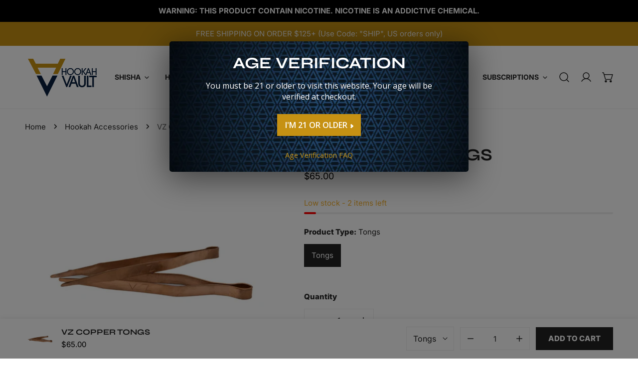

--- FILE ---
content_type: text/html; charset=utf-8
request_url: https://www.hookahvault.com/products/vz-tongs-copper
body_size: 62180
content:

<!doctype html>
<html
  class="no-js overflow-hidden"
  lang="en"
  
>
  <head>
    <meta charset="utf-8">
    <meta http-equiv="X-UA-Compatible" content="IE=edge">
    <meta name="viewport" content="width=device-width,initial-scale=1">
    <meta name="theme-color" content="">
    <link rel="canonical" href="https://www.hookahvault.com/products/vz-tongs-copper">
    <link rel="preconnect" href="https://cdn.shopify.com" crossorigin>
    <!-- Google tag (gtag.js) -->
      <script async src="https://www.googletagmanager.com/gtag/js?id=G-J6VH4Y0815"></script>
      <script>
        window.dataLayer = window.dataLayer || [];
        function gtag(){dataLayer.push(arguments);}
        gtag('js', new Date());

        gtag('config', 'G-J6VH4Y0815');
    </script>
    <!-- Google Searcah Console -->
    <meta name="google-site-verification" content="E25NEbs_ADawTOsomm2BRXpjZbkbHNTZyG1mJVr3hno" />
    <!-- Google Merchant Center -->
    <meta name="google-site-verification" content="5zL9zC0plkuQ7_kKDP5jP5a3QBljkTySl12dxHS02W4" /><link rel="icon" type="image/png" href="//www.hookahvault.com/cdn/shop/files/hookah-vault-favicon_3x_86f2ecaa-dbed-4b25-a808-33b48eef2359.png?crop=center&height=32&v=1755893848&width=32"><link rel="preconnect" href="https://fonts.shopifycdn.com" crossorigin><title>
      VZ Copper Tongs | Hookah Vault
</title>

    
      <meta name="description" content="Buy the VZ Copper Tongs by VZ Hookah at Hookah Vault for the lowest price online. Free shipping on orders $125 or more. Must be 21 or older.">
    

    

<meta property="og:site_name" content="Hookah Vault">
<meta property="og:url" content="https://www.hookahvault.com/products/vz-tongs-copper">
<meta property="og:title" content="VZ Copper Tongs | Hookah Vault">
<meta property="og:type" content="product">
<meta property="og:description" content="Buy the VZ Copper Tongs by VZ Hookah at Hookah Vault for the lowest price online. Free shipping on orders $125 or more. Must be 21 or older."><meta property="og:image" content="http://www.hookahvault.com/cdn/shop/files/VZCopperTongs.jpg?v=1757440099">
  <meta property="og:image:secure_url" content="https://www.hookahvault.com/cdn/shop/files/VZCopperTongs.jpg?v=1757440099">
  <meta property="og:image:width" content="1080">
  <meta property="og:image:height" content="1080"><meta property="og:price:amount" content="65.00">
  <meta property="og:price:currency" content="USD"><meta name="twitter:card" content="summary_large_image">
<meta name="twitter:title" content="VZ Copper Tongs | Hookah Vault">
<meta name="twitter:description" content="Buy the VZ Copper Tongs by VZ Hookah at Hookah Vault for the lowest price online. Free shipping on orders $125 or more. Must be 21 or older.">

    
<style data-shopify>
    @font-face {
  font-family: Inter;
  font-weight: 400;
  font-style: normal;
  font-display: swap;
  src: url("//www.hookahvault.com/cdn/fonts/inter/inter_n4.b2a3f24c19b4de56e8871f609e73ca7f6d2e2bb9.woff2") format("woff2"),
       url("//www.hookahvault.com/cdn/fonts/inter/inter_n4.af8052d517e0c9ffac7b814872cecc27ae1fa132.woff") format("woff");
}

    @font-face {
  font-family: Inter;
  font-weight: 700;
  font-style: normal;
  font-display: swap;
  src: url("//www.hookahvault.com/cdn/fonts/inter/inter_n7.02711e6b374660cfc7915d1afc1c204e633421e4.woff2") format("woff2"),
       url("//www.hookahvault.com/cdn/fonts/inter/inter_n7.6dab87426f6b8813070abd79972ceaf2f8d3b012.woff") format("woff");
}

    @font-face {
  font-family: Inter;
  font-weight: 800;
  font-style: normal;
  font-display: swap;
  src: url("//www.hookahvault.com/cdn/fonts/inter/inter_n8.d15c916037fee1656886aab64725534609d62cc8.woff2") format("woff2"),
       url("//www.hookahvault.com/cdn/fonts/inter/inter_n8.c88637171fecf10ab2d88c89dbf06f41a1ae8be5.woff") format("woff");
}

    @font-face {
  font-family: Inter;
  font-weight: 800;
  font-style: italic;
  font-display: swap;
  src: url("//www.hookahvault.com/cdn/fonts/inter/inter_i8.43b36d1ed012e0be95ad40ae98653a2b7e349b3b.woff2") format("woff2"),
       url("//www.hookahvault.com/cdn/fonts/inter/inter_i8.29421c96cbf447cbe238e558a27b1cb27b01b743.woff") format("woff");
}

    @font-face {
  font-family: Inter;
  font-weight: 400;
  font-style: italic;
  font-display: swap;
  src: url("//www.hookahvault.com/cdn/fonts/inter/inter_i4.feae1981dda792ab80d117249d9c7e0f1017e5b3.woff2") format("woff2"),
       url("//www.hookahvault.com/cdn/fonts/inter/inter_i4.62773b7113d5e5f02c71486623cf828884c85c6e.woff") format("woff");
}

    @font-face {
  font-family: Inter;
  font-weight: 700;
  font-style: italic;
  font-display: swap;
  src: url("//www.hookahvault.com/cdn/fonts/inter/inter_i7.b377bcd4cc0f160622a22d638ae7e2cd9b86ea4c.woff2") format("woff2"),
       url("//www.hookahvault.com/cdn/fonts/inter/inter_i7.7c69a6a34e3bb44fcf6f975857e13b9a9b25beb4.woff") format("woff");
}

    @font-face {
  font-family: Syne;
  font-weight: 400;
  font-style: normal;
  font-display: swap;
  src: url("//www.hookahvault.com/cdn/fonts/syne/syne_n4.b88e400e60fde51acd23784507dc72a10cff7882.woff2") format("woff2"),
       url("//www.hookahvault.com/cdn/fonts/syne/syne_n4.fc46970f0481adc9a91ff9453a41482f867a751c.woff") format("woff");
}

  @font-face {
  font-family: Inter;
  font-weight: 800;
  font-style: normal;
  font-display: swap;
  src: url("//www.hookahvault.com/cdn/fonts/inter/inter_n8.d15c916037fee1656886aab64725534609d62cc8.woff2") format("woff2"),
       url("//www.hookahvault.com/cdn/fonts/inter/inter_n8.c88637171fecf10ab2d88c89dbf06f41a1ae8be5.woff") format("woff");
}
@font-face {
  font-family: Syne;
  font-weight: 700;
  font-style: normal;
  font-display: swap;
  src: url("//www.hookahvault.com/cdn/fonts/syne/syne_n7.71bcf7e9318b7a8ce2a714f6d6108b998ecf2290.woff2") format("woff2"),
       url("//www.hookahvault.com/cdn/fonts/syne/syne_n7.7c2f6db20e5c34357b8b752313646e67963ba59e.woff") format("woff");
}

    :root {
  		--animation-duration: 600ms;

  		--animation-fade-in-up: z-fade-in-up var(--animation-duration) cubic-bezier(0, 0, 0.3, 1) forwards;
  		--animation-fade-in-left: z-fade-in-left var(--animation-duration) cubic-bezier(0, 0, 0.3, 1) forwards;
  		--animation-fade-in-right: z-fade-in-right var(--animation-duration) cubic-bezier(0, 0, 0.3, 1) forwards;
  		--animation-fade-in-left-rtl: z-fade-in-left-rtl var(--animation-duration) cubic-bezier(0, 0, 0.3, 1) forwards;
  		--animation-fade-in-right-rtl: z-fade-in-right-rtl var(--animation-duration) cubic-bezier(0, 0, 0.3, 1) forwards;
  			--animation-fade-in: z-fade-in calc(var(--animation-duration) * 2) cubic-bezier(0, 0, 0.3, 1) forwards;
  		--animation-zoom-fade: z-zoom-fade var(--animation-duration) cubic-bezier(0, 0, 0.3, 1) forwards;

        --font-body-family: Inter, sans-serif;
        --font-body-style: normal;
        --font-body-weight: 400;
        --font-body-weight-bolder: 800;
  		--font-menu-weight: 700;
  		--font-btn-weight: 800;

        --font-heading-family: Syne, sans-serif;
        --font-heading-style: normal;
        --font-heading-weight: 400;
        --font-subheading-weight: 700;
        --font-pcard-title-weight: 400;

        
            --font-btn-family: Inter, sans-serif;
        
        
            --font-menu-family: Inter, sans-serif;
        

  		
            --font-subheading-family: Syne, sans-serif;
        

        --navigation-transform:uppercase;
        --btn-transform:uppercase;
        --product-title-transform:uppercase;
        --font-heading-transform:uppercase;
        --font-mega-transform:uppercase;
  		--font-subheading-transform: uppercase;

        --font-body-scale: 1.0;
        --font-heading-scale: 1.0;
  		--font-subheading-scale: 1.0;
  		--font-mega-scale: 7.2;
  		--font-pcard-title-scale: 1.0;
        --font-heading-spacing: 0px;
  		--font-subheading-spacing: 1px;

        --font-hxl-size: calc(var(--font-mega-scale) * 1rem);
  		--font-h0-size: calc(var(--font-heading-scale) * 4.8rem);
        --font-h1-size: calc(var(--font-heading-scale) * 4rem);
        --font-h2-size: calc(var(--font-heading-scale) * 3.4rem);
        --font-h3-size: calc(var(--font-heading-scale) * 2.8rem);
        --font-h4-size: calc(var(--font-heading-scale) * 2.2rem);
        --font-h5-size: calc(var(--font-heading-scale) * 1.8rem);
        --font-h6-size: calc(var(--font-heading-scale) * 1.6rem);
  		--font-subheading-size: calc(var(--font-subheading-scale) * 1.5rem);
  		--font-pcard-title-size: calc(var(--font-pcard-title-scale) * 1.5rem);

  		--font-heading-mobile-scale: 0.8;

        --btn-height: 46px;
        --btn-rounded: 0px;

        --color-header-transparent-text: #ffffff;
        --color-cart-bubble: #222222;
        --color-overlay-bg: #222222;
        --color-overlay-alpha: 64;
        --color-badge-sale: #c63e2c;
        --color-badge-soldout: #b7b7b7;
        --color-badge-hot: #2f53be;
        --color-badge-new: #1d5904;

        --spacing-sections-desktop: 100px;
        --spacing-sections-mobile: 40px;
        --container-width: 1440px;
        --fluid-container-width: 1680px;
        --narrow-container-width: 880px;
        --fluid-offset: 5rem;
        --arrow-down: url(//www.hookahvault.com/cdn/shop/t/14/assets/ar-down.svg?v=31605338494599912611761944791);
        --card-corner-radius: 0px;
        --color-swatch-radius: 50%;
        --color-swatch-size: 3.6rem;
        --column-gap-mobile: min(var(--column-gap,1.6rem));
        --header-padding-bottom: 4rem;
        --header-padding-bottom-large: 6rem;
        --header-padding-bottom-mobile: 3.2rem;
    }

    

:root{
                --color-base-text: 34, 34, 34;
                --color-base-heading: 34, 34, 34;
                --color-base-primary: 34, 34, 34;
                --color-base-background-1: 255, 255, 255;
                --color-base-background-2: 255, 255, 255;
            }
            :root,.color-background-1, .tippy-box[data-theme~='color-background-1'] {
            --color-primary: #222222;
            --color-border: #eeeeee;
            --color-background: #ffffff;
            --color-text-body: #222222;
            --color-text-heading: #222222;
            --color-highlight: #e97750;
            --color-link: #222222;
            --color-link-hover: #222222;
            --color-bg-1: #ffffff;
            --color-bg-2: #ffffff;
            --color-btn-bg: #222222;
            --color-btn-text: #ffffff;
            --color-btn-secondary-bg: #ededed;
            --color-btn-secondary-border: #ededed;
            --color-btn-secondary-text: #222222;
            --color-btn-bg-hover: #c69113;
            --color-btn-text-hover: #ffffff;
            --color-field-bg: #ffffff;
            --color-field-text: #222222;
            --color-field-text-rgb: 34, 34, 34;
            --color-tooltip-bg: #222222;
            --color-tooltip-text: #ffffff;
            --color-product-title: #222222;
            --color-product-price: #ffffff;
            --color-header-bg: #ffffff;
            --color-header-text: #222222;
            --color-menu-text: #222222;
            --color-menu-text-hover: #222222;
            --color-foreground: 34, 34, 34;
            --color-btn-before: #eec051;
        }
       @media screen and (max-width: 767.98px) {
        .md-down\:color-background-1 {
            --color-primary: #222222;
            --color-border: #eeeeee;
            --color-background: #ffffff;
            --color-text-body: #222222;
            --color-text-heading: #222222;
            --color-highlight: #e97750;
            --color-link: #222222;
            --color-link-hover: #222222;
            --color-bg-1: #ffffff;
            --color-bg-2: #ffffff;
            --color-btn-bg: #222222;
            --color-btn-text: #ffffff;
            --color-btn-secondary-bg: #ededed;
            --color-btn-secondary-border: #ededed;
            --color-btn-secondary-text: #222222;
            --color-btn-bg-hover: #c69113;
            --color-btn-text-hover: #ffffff;
            --color-field-bg: #ffffff;
            --color-field-text: #222222;
            --color-field-text-rgb: 34, 34, 34;
            --color-tooltip-bg: #222222;
            --color-tooltip-text: #ffffff;
            --color-product-title: #222222;
            --color-product-price: #ffffff;
            --color-header-bg: #ffffff;
            --color-header-text: #222222;
            --color-menu-text: #222222;
            --color-menu-text-hover: #222222;
            --color-foreground: 34, 34, 34;
            --color-btn-before: #eec051;
        }
       }
    

.color-background-2, .tippy-box[data-theme~='color-background-2'] {
            --color-primary: #222222;
            --color-border: #eeeeee;
            --color-background: #ffffff;
            --color-text-body: #222222;
            --color-text-heading: #222222;
            --color-highlight: #c69113;
            --color-link: #222222;
            --color-link-hover: #222222;
            --color-bg-1: #ffffff;
            --color-bg-2: #f6f6f6;
            --color-btn-bg: #ffffff;
            --color-btn-text: #222222;
            --color-btn-secondary-bg: #ededed;
            --color-btn-secondary-border: #ededed;
            --color-btn-secondary-text: #222222;
            --color-btn-bg-hover: #c69113;
            --color-btn-text-hover: #ffffff;
            --color-field-bg: #ffffff;
            --color-field-text: #222222;
            --color-field-text-rgb: 34, 34, 34;
            --color-tooltip-bg: #222222;
            --color-tooltip-text: #ffffff;
            --color-product-title: #222222;
            --color-product-price: #ffffff;
            --color-header-bg: #ffffff;
            --color-header-text: #222222;
            --color-menu-text: #222222;
            --color-menu-text-hover: #222222;
            --color-foreground: 34, 34, 34;
            --color-btn-before: #eec051;
        }
       @media screen and (max-width: 767.98px) {
        .md-down\:color-background-2 {
            --color-primary: #222222;
            --color-border: #eeeeee;
            --color-background: #ffffff;
            --color-text-body: #222222;
            --color-text-heading: #222222;
            --color-highlight: #c69113;
            --color-link: #222222;
            --color-link-hover: #222222;
            --color-bg-1: #ffffff;
            --color-bg-2: #f6f6f6;
            --color-btn-bg: #ffffff;
            --color-btn-text: #222222;
            --color-btn-secondary-bg: #ededed;
            --color-btn-secondary-border: #ededed;
            --color-btn-secondary-text: #222222;
            --color-btn-bg-hover: #c69113;
            --color-btn-text-hover: #ffffff;
            --color-field-bg: #ffffff;
            --color-field-text: #222222;
            --color-field-text-rgb: 34, 34, 34;
            --color-tooltip-bg: #222222;
            --color-tooltip-text: #ffffff;
            --color-product-title: #222222;
            --color-product-price: #ffffff;
            --color-header-bg: #ffffff;
            --color-header-text: #222222;
            --color-menu-text: #222222;
            --color-menu-text-hover: #222222;
            --color-foreground: 34, 34, 34;
            --color-btn-before: #eec051;
        }
       }
    

.color-inverse, .tippy-box[data-theme~='color-inverse'] {
            --color-primary: #ffffff;
            --color-border: #ffffff;
            --color-background: #ffffff;
            --color-text-body: #ffffff;
            --color-text-heading: #ffffff;
            --color-highlight: #c69113;
            --color-link: #ffffff;
            --color-link-hover: #ffffff;
            --color-bg-1: #ffffff;
            --color-bg-2: #111111;
            --color-btn-bg: #c69113;
            --color-btn-text: #ffffff;
            --color-btn-secondary-bg: #ededed;
            --color-btn-secondary-border: #ededed;
            --color-btn-secondary-text: #222222;
            --color-btn-bg-hover: #f2f2f2;
            --color-btn-text-hover: #000000;
            --color-field-bg: #ffffff;
            --color-field-text: #222222;
            --color-field-text-rgb: 34, 34, 34;
            --color-tooltip-bg: #ffffff;
            --color-tooltip-text: #222222;
            --color-product-title: #ffffff;
            --color-product-price: #ffffff;
            --color-header-bg: #ffffff;
            --color-header-text: #ffffff;
            --color-menu-text: #ffffff;
            --color-menu-text-hover: #ffffff;
            --color-foreground: 255, 255, 255;
            --color-btn-before: #ffffff;
        }
       @media screen and (max-width: 767.98px) {
        .md-down\:color-inverse {
            --color-primary: #ffffff;
            --color-border: #ffffff;
            --color-background: #ffffff;
            --color-text-body: #ffffff;
            --color-text-heading: #ffffff;
            --color-highlight: #c69113;
            --color-link: #ffffff;
            --color-link-hover: #ffffff;
            --color-bg-1: #ffffff;
            --color-bg-2: #111111;
            --color-btn-bg: #c69113;
            --color-btn-text: #ffffff;
            --color-btn-secondary-bg: #ededed;
            --color-btn-secondary-border: #ededed;
            --color-btn-secondary-text: #222222;
            --color-btn-bg-hover: #f2f2f2;
            --color-btn-text-hover: #000000;
            --color-field-bg: #ffffff;
            --color-field-text: #222222;
            --color-field-text-rgb: 34, 34, 34;
            --color-tooltip-bg: #ffffff;
            --color-tooltip-text: #222222;
            --color-product-title: #ffffff;
            --color-product-price: #ffffff;
            --color-header-bg: #ffffff;
            --color-header-text: #ffffff;
            --color-menu-text: #ffffff;
            --color-menu-text-hover: #ffffff;
            --color-foreground: 255, 255, 255;
            --color-btn-before: #ffffff;
        }
       }
    

.color-accent, .tippy-box[data-theme~='color-accent'] {
            --color-primary: #222222;
            --color-border: #ffffff;
            --color-background: #222222;
            --color-text-body: #4e4e4e;
            --color-text-heading: #000000;
            --color-highlight: #e97750;
            --color-link: #4e4e4e;
            --color-link-hover: #4e4e4e;
            --color-bg-1: #222222;
            --color-bg-2: #222222;
            --color-btn-bg: #ffffff;
            --color-btn-text: #222222;
            --color-btn-secondary-bg: #ededed;
            --color-btn-secondary-border: #ededed;
            --color-btn-secondary-text: #222222;
            --color-btn-bg-hover: #ffffff;
            --color-btn-text-hover: #222222;
            --color-field-bg: #ffffff;
            --color-field-text: #222222;
            --color-field-text-rgb: 34, 34, 34;
            --color-tooltip-bg: #ffffff;
            --color-tooltip-text: #222222;
            --color-product-title: #000000;
            --color-product-price: #ffffff;
            --color-header-bg: #222222;
            --color-header-text: #4e4e4e;
            --color-menu-text: #4e4e4e;
            --color-menu-text-hover: #4e4e4e;
            --color-foreground: 78, 78, 78;
            --color-btn-before: #ffffff;
        }
       @media screen and (max-width: 767.98px) {
        .md-down\:color-accent {
            --color-primary: #222222;
            --color-border: #ffffff;
            --color-background: #222222;
            --color-text-body: #4e4e4e;
            --color-text-heading: #000000;
            --color-highlight: #e97750;
            --color-link: #4e4e4e;
            --color-link-hover: #4e4e4e;
            --color-bg-1: #222222;
            --color-bg-2: #222222;
            --color-btn-bg: #ffffff;
            --color-btn-text: #222222;
            --color-btn-secondary-bg: #ededed;
            --color-btn-secondary-border: #ededed;
            --color-btn-secondary-text: #222222;
            --color-btn-bg-hover: #ffffff;
            --color-btn-text-hover: #222222;
            --color-field-bg: #ffffff;
            --color-field-text: #222222;
            --color-field-text-rgb: 34, 34, 34;
            --color-tooltip-bg: #ffffff;
            --color-tooltip-text: #222222;
            --color-product-title: #000000;
            --color-product-price: #ffffff;
            --color-header-bg: #222222;
            --color-header-text: #4e4e4e;
            --color-menu-text: #4e4e4e;
            --color-menu-text-hover: #4e4e4e;
            --color-foreground: 78, 78, 78;
            --color-btn-before: #ffffff;
        }
       }
    

.color-scheme-bc4a096f-47f9-4141-9ef7-6cfa59db2227, .tippy-box[data-theme~='color-scheme-bc4a096f-47f9-4141-9ef7-6cfa59db2227'] {
            --color-primary: #ffffff;
            --color-border: #ededed;
            --color-background: #444444;
            --color-text-body: #ffffff;
            --color-text-heading: #ffffff;
            --color-highlight: #e97750;
            --color-link: #ffffff;
            --color-link-hover: #ffffff;
            --color-bg-1: #444444;
            --color-bg-2: #f6f3ee;
            --color-btn-bg: #ffffff;
            --color-btn-text: #444444;
            --color-btn-secondary-bg: #ededed;
            --color-btn-secondary-border: #ededed;
            --color-btn-secondary-text: #444444;
            --color-btn-bg-hover: #000000;
            --color-btn-text-hover: #ffffff;
            --color-field-bg: #ffffff;
            --color-field-text: #444444;
            --color-field-text-rgb: 68, 68, 68;
            --color-tooltip-bg: #444444;
            --color-tooltip-text: #ffffff;
            --color-product-title: #ffffff;
            --color-product-price: #444444;
            --color-header-bg: #444444;
            --color-header-text: #ffffff;
            --color-menu-text: #ffffff;
            --color-menu-text-hover: #ffffff;
            --color-foreground: 255, 255, 255;
            --color-btn-before: #333333;
        }
       @media screen and (max-width: 767.98px) {
        .md-down\:color-scheme-bc4a096f-47f9-4141-9ef7-6cfa59db2227 {
            --color-primary: #ffffff;
            --color-border: #ededed;
            --color-background: #444444;
            --color-text-body: #ffffff;
            --color-text-heading: #ffffff;
            --color-highlight: #e97750;
            --color-link: #ffffff;
            --color-link-hover: #ffffff;
            --color-bg-1: #444444;
            --color-bg-2: #f6f3ee;
            --color-btn-bg: #ffffff;
            --color-btn-text: #444444;
            --color-btn-secondary-bg: #ededed;
            --color-btn-secondary-border: #ededed;
            --color-btn-secondary-text: #444444;
            --color-btn-bg-hover: #000000;
            --color-btn-text-hover: #ffffff;
            --color-field-bg: #ffffff;
            --color-field-text: #444444;
            --color-field-text-rgb: 68, 68, 68;
            --color-tooltip-bg: #444444;
            --color-tooltip-text: #ffffff;
            --color-product-title: #ffffff;
            --color-product-price: #444444;
            --color-header-bg: #444444;
            --color-header-text: #ffffff;
            --color-menu-text: #ffffff;
            --color-menu-text-hover: #ffffff;
            --color-foreground: 255, 255, 255;
            --color-btn-before: #333333;
        }
       }
    

.color-scheme-6c3cb7bc-c3b2-44a7-8b61-25c7547e8185, .tippy-box[data-theme~='color-scheme-6c3cb7bc-c3b2-44a7-8b61-25c7547e8185'] {
            --color-primary: #ffffff;
            --color-border: #ffffff;
            --color-background: #072340;
            --color-text-body: #ffffff;
            --color-text-heading: #ffffff;
            --color-highlight: #ffffff;
            --color-link: #ffffff;
            --color-link-hover: #ffffff;
            --color-bg-1: #072340;
            --color-bg-2: #ffffff;
            --color-btn-bg: #c69113;
            --color-btn-text: #ffffff;
            --color-btn-secondary-bg: #ededed;
            --color-btn-secondary-border: #ededed;
            --color-btn-secondary-text: #ffffff;
            --color-btn-bg-hover: #c69113;
            --color-btn-text-hover: #ffffff;
            --color-field-bg: #ffffff;
            --color-field-text: #5e5b5b;
            --color-field-text-rgb: 94, 91, 91;
            --color-tooltip-bg: #ffffff;
            --color-tooltip-text: #ffffff;
            --color-product-title: #ffffff;
            --color-product-price: #ffffff;
            --color-header-bg: #072340;
            --color-header-text: #ffffff;
            --color-menu-text: #ffffff;
            --color-menu-text-hover: #ffffff;
            --color-foreground: 255, 255, 255;
            --color-btn-before: #eec051;
        }
       @media screen and (max-width: 767.98px) {
        .md-down\:color-scheme-6c3cb7bc-c3b2-44a7-8b61-25c7547e8185 {
            --color-primary: #ffffff;
            --color-border: #ffffff;
            --color-background: #072340;
            --color-text-body: #ffffff;
            --color-text-heading: #ffffff;
            --color-highlight: #ffffff;
            --color-link: #ffffff;
            --color-link-hover: #ffffff;
            --color-bg-1: #072340;
            --color-bg-2: #ffffff;
            --color-btn-bg: #c69113;
            --color-btn-text: #ffffff;
            --color-btn-secondary-bg: #ededed;
            --color-btn-secondary-border: #ededed;
            --color-btn-secondary-text: #ffffff;
            --color-btn-bg-hover: #c69113;
            --color-btn-text-hover: #ffffff;
            --color-field-bg: #ffffff;
            --color-field-text: #5e5b5b;
            --color-field-text-rgb: 94, 91, 91;
            --color-tooltip-bg: #ffffff;
            --color-tooltip-text: #ffffff;
            --color-product-title: #ffffff;
            --color-product-price: #ffffff;
            --color-header-bg: #072340;
            --color-header-text: #ffffff;
            --color-menu-text: #ffffff;
            --color-menu-text-hover: #ffffff;
            --color-foreground: 255, 255, 255;
            --color-btn-before: #eec051;
        }
       }
    

.color-scheme-cd86e7e6-de2f-48b8-a41b-9e9c750ce36e, .tippy-box[data-theme~='color-scheme-cd86e7e6-de2f-48b8-a41b-9e9c750ce36e'] {
            --color-primary: #000000;
            --color-border: #ededed;
            --color-background: #ffffff;
            --color-text-body: #000000;
            --color-text-heading: #000000;
            --color-highlight: #e97750;
            --color-link: #000000;
            --color-link-hover: #000000;
            --color-bg-1: #ffffff;
            --color-bg-2: #ffffff;
            --color-btn-bg: #072340;
            --color-btn-text: #ffffff;
            --color-btn-secondary-bg: #ededed;
            --color-btn-secondary-border: #ededed;
            --color-btn-secondary-text: #000000;
            --color-btn-bg-hover: #c69113;
            --color-btn-text-hover: #ffffff;
            --color-field-bg: #ffffff;
            --color-field-text: #000000;
            --color-field-text-rgb: 0, 0, 0;
            --color-tooltip-bg: #000000;
            --color-tooltip-text: #ffffff;
            --color-product-title: #000000;
            --color-product-price: #000000;
            --color-header-bg: #ffffff;
            --color-header-text: #000000;
            --color-menu-text: #000000;
            --color-menu-text-hover: #000000;
            --color-foreground: 0, 0, 0;
            --color-btn-before: #eec051;
        }
       @media screen and (max-width: 767.98px) {
        .md-down\:color-scheme-cd86e7e6-de2f-48b8-a41b-9e9c750ce36e {
            --color-primary: #000000;
            --color-border: #ededed;
            --color-background: #ffffff;
            --color-text-body: #000000;
            --color-text-heading: #000000;
            --color-highlight: #e97750;
            --color-link: #000000;
            --color-link-hover: #000000;
            --color-bg-1: #ffffff;
            --color-bg-2: #ffffff;
            --color-btn-bg: #072340;
            --color-btn-text: #ffffff;
            --color-btn-secondary-bg: #ededed;
            --color-btn-secondary-border: #ededed;
            --color-btn-secondary-text: #000000;
            --color-btn-bg-hover: #c69113;
            --color-btn-text-hover: #ffffff;
            --color-field-bg: #ffffff;
            --color-field-text: #000000;
            --color-field-text-rgb: 0, 0, 0;
            --color-tooltip-bg: #000000;
            --color-tooltip-text: #ffffff;
            --color-product-title: #000000;
            --color-product-price: #000000;
            --color-header-bg: #ffffff;
            --color-header-text: #000000;
            --color-menu-text: #000000;
            --color-menu-text-hover: #000000;
            --color-foreground: 0, 0, 0;
            --color-btn-before: #eec051;
        }
       }
    

.color-scheme-2decda75-2865-45aa-b5b2-b786ea87004a, .tippy-box[data-theme~='color-scheme-2decda75-2865-45aa-b5b2-b786ea87004a'] {
            --color-primary: #444444;
            --color-border: #ededed;
            --color-background: #f0f0f0;
            --color-text-body: #444444;
            --color-text-heading: #444444;
            --color-highlight: #e97750;
            --color-link: #444444;
            --color-link-hover: #444444;
            --color-bg-1: #f0f0f0;
            --color-bg-2: #f6f3ee;
            --color-btn-bg: #444444;
            --color-btn-text: #ffffff;
            --color-btn-secondary-bg: #ededed;
            --color-btn-secondary-border: #ededed;
            --color-btn-secondary-text: #444444;
            --color-btn-bg-hover: #000000;
            --color-btn-text-hover: #ffffff;
            --color-field-bg: #ffffff;
            --color-field-text: #444444;
            --color-field-text-rgb: 68, 68, 68;
            --color-tooltip-bg: #444444;
            --color-tooltip-text: #ffffff;
            --color-product-title: #444444;
            --color-product-price: #444444;
            --color-header-bg: #f0f0f0;
            --color-header-text: #444444;
            --color-menu-text: #444444;
            --color-menu-text-hover: #444444;
            --color-foreground: 68, 68, 68;
            --color-btn-before: #333333;
        }
       @media screen and (max-width: 767.98px) {
        .md-down\:color-scheme-2decda75-2865-45aa-b5b2-b786ea87004a {
            --color-primary: #444444;
            --color-border: #ededed;
            --color-background: #f0f0f0;
            --color-text-body: #444444;
            --color-text-heading: #444444;
            --color-highlight: #e97750;
            --color-link: #444444;
            --color-link-hover: #444444;
            --color-bg-1: #f0f0f0;
            --color-bg-2: #f6f3ee;
            --color-btn-bg: #444444;
            --color-btn-text: #ffffff;
            --color-btn-secondary-bg: #ededed;
            --color-btn-secondary-border: #ededed;
            --color-btn-secondary-text: #444444;
            --color-btn-bg-hover: #000000;
            --color-btn-text-hover: #ffffff;
            --color-field-bg: #ffffff;
            --color-field-text: #444444;
            --color-field-text-rgb: 68, 68, 68;
            --color-tooltip-bg: #444444;
            --color-tooltip-text: #ffffff;
            --color-product-title: #444444;
            --color-product-price: #444444;
            --color-header-bg: #f0f0f0;
            --color-header-text: #444444;
            --color-menu-text: #444444;
            --color-menu-text-hover: #444444;
            --color-foreground: 68, 68, 68;
            --color-btn-before: #333333;
        }
       }
    

.color-scheme-fcaebfc7-5916-4b13-b092-c835c69b831f, .tippy-box[data-theme~='color-scheme-fcaebfc7-5916-4b13-b092-c835c69b831f'] {
            --color-primary: #ffffff;
            --color-border: #ffffff;
            --color-background: #c69113;
            --color-text-body: #ffffff;
            --color-text-heading: #ffffff;
            --color-highlight: #c69113;
            --color-link: #ffffff;
            --color-link-hover: #ffffff;
            --color-bg-1: #c69113;
            --color-bg-2: #f6f3ee;
            --color-btn-bg: #ffffff;
            --color-btn-text: #333333;
            --color-btn-secondary-bg: #ededed;
            --color-btn-secondary-border: #ededed;
            --color-btn-secondary-text: #333333;
            --color-btn-bg-hover: #c69113;
            --color-btn-text-hover: #ffffff;
            --color-field-bg: #ffffff;
            --color-field-text: #333333;
            --color-field-text-rgb: 51, 51, 51;
            --color-tooltip-bg: #333333;
            --color-tooltip-text: #ffffff;
            --color-product-title: #ffffff;
            --color-product-price: #333333;
            --color-header-bg: #c69113;
            --color-header-text: #ffffff;
            --color-menu-text: #ffffff;
            --color-menu-text-hover: #ffffff;
            --color-foreground: 255, 255, 255;
            --color-btn-before: #eec051;
        }
       @media screen and (max-width: 767.98px) {
        .md-down\:color-scheme-fcaebfc7-5916-4b13-b092-c835c69b831f {
            --color-primary: #ffffff;
            --color-border: #ffffff;
            --color-background: #c69113;
            --color-text-body: #ffffff;
            --color-text-heading: #ffffff;
            --color-highlight: #c69113;
            --color-link: #ffffff;
            --color-link-hover: #ffffff;
            --color-bg-1: #c69113;
            --color-bg-2: #f6f3ee;
            --color-btn-bg: #ffffff;
            --color-btn-text: #333333;
            --color-btn-secondary-bg: #ededed;
            --color-btn-secondary-border: #ededed;
            --color-btn-secondary-text: #333333;
            --color-btn-bg-hover: #c69113;
            --color-btn-text-hover: #ffffff;
            --color-field-bg: #ffffff;
            --color-field-text: #333333;
            --color-field-text-rgb: 51, 51, 51;
            --color-tooltip-bg: #333333;
            --color-tooltip-text: #ffffff;
            --color-product-title: #ffffff;
            --color-product-price: #333333;
            --color-header-bg: #c69113;
            --color-header-text: #ffffff;
            --color-menu-text: #ffffff;
            --color-menu-text-hover: #ffffff;
            --color-foreground: 255, 255, 255;
            --color-btn-before: #eec051;
        }
       }
    

.color-scheme-5dc18b9e-525c-41b4-af37-a21c8b73b50f, .tippy-box[data-theme~='color-scheme-5dc18b9e-525c-41b4-af37-a21c8b73b50f'] {
            --color-primary: #222222;
            --color-border: #eeeeee;
            --color-background: #c69113;
            --color-text-body: #ffffff;
            --color-text-heading: #ffffff;
            --color-highlight: #e97750;
            --color-link: #ffffff;
            --color-link-hover: #ffffff;
            --color-bg-1: #c69113;
            --color-bg-2: #f0f0f0;
            --color-btn-bg: #222222;
            --color-btn-text: #ffffff;
            --color-btn-secondary-bg: #ededed;
            --color-btn-secondary-border: #ededed;
            --color-btn-secondary-text: #222222;
            --color-btn-bg-hover: #000000;
            --color-btn-text-hover: #ffffff;
            --color-field-bg: #ffffff;
            --color-field-text: #222222;
            --color-field-text-rgb: 34, 34, 34;
            --color-tooltip-bg: #222222;
            --color-tooltip-text: #ffffff;
            --color-product-title: #ffffff;
            --color-product-price: #222222;
            --color-header-bg: #c69113;
            --color-header-text: #ffffff;
            --color-menu-text: #ffffff;
            --color-menu-text-hover: #ffffff;
            --color-foreground: 255, 255, 255;
            --color-btn-before: #333333;
        }
       @media screen and (max-width: 767.98px) {
        .md-down\:color-scheme-5dc18b9e-525c-41b4-af37-a21c8b73b50f {
            --color-primary: #222222;
            --color-border: #eeeeee;
            --color-background: #c69113;
            --color-text-body: #ffffff;
            --color-text-heading: #ffffff;
            --color-highlight: #e97750;
            --color-link: #ffffff;
            --color-link-hover: #ffffff;
            --color-bg-1: #c69113;
            --color-bg-2: #f0f0f0;
            --color-btn-bg: #222222;
            --color-btn-text: #ffffff;
            --color-btn-secondary-bg: #ededed;
            --color-btn-secondary-border: #ededed;
            --color-btn-secondary-text: #222222;
            --color-btn-bg-hover: #000000;
            --color-btn-text-hover: #ffffff;
            --color-field-bg: #ffffff;
            --color-field-text: #222222;
            --color-field-text-rgb: 34, 34, 34;
            --color-tooltip-bg: #222222;
            --color-tooltip-text: #ffffff;
            --color-product-title: #ffffff;
            --color-product-price: #222222;
            --color-header-bg: #c69113;
            --color-header-text: #ffffff;
            --color-menu-text: #ffffff;
            --color-menu-text-hover: #ffffff;
            --color-foreground: 255, 255, 255;
            --color-btn-before: #333333;
        }
       }
    

.color-scheme-c976cd6e-fe9b-4e6a-9e98-9c93ce28ea7f, .tippy-box[data-theme~='color-scheme-c976cd6e-fe9b-4e6a-9e98-9c93ce28ea7f'] {
            --color-primary: #222222;
            --color-border: #eeeeee;
            --color-background: #ffffff;
            --color-text-body: #4e4e4e;
            --color-text-heading: #000000;
            --color-highlight: #c69113;
            --color-link: #4e4e4e;
            --color-link-hover: #4e4e4e;
            --color-bg-1: #ffffff;
            --color-bg-2: #f0f0f0;
            --color-btn-bg: #c69113;
            --color-btn-text: #ffffff;
            --color-btn-secondary-bg: #ededed;
            --color-btn-secondary-border: #ededed;
            --color-btn-secondary-text: #222222;
            --color-btn-bg-hover: #000000;
            --color-btn-text-hover: #ffffff;
            --color-field-bg: #ffffff;
            --color-field-text: #222222;
            --color-field-text-rgb: 34, 34, 34;
            --color-tooltip-bg: #222222;
            --color-tooltip-text: #ffffff;
            --color-product-title: #000000;
            --color-product-price: #222222;
            --color-header-bg: #ffffff;
            --color-header-text: #4e4e4e;
            --color-menu-text: #4e4e4e;
            --color-menu-text-hover: #4e4e4e;
            --color-foreground: 78, 78, 78;
            --color-btn-before: #333333;
        }
       @media screen and (max-width: 767.98px) {
        .md-down\:color-scheme-c976cd6e-fe9b-4e6a-9e98-9c93ce28ea7f {
            --color-primary: #222222;
            --color-border: #eeeeee;
            --color-background: #ffffff;
            --color-text-body: #4e4e4e;
            --color-text-heading: #000000;
            --color-highlight: #c69113;
            --color-link: #4e4e4e;
            --color-link-hover: #4e4e4e;
            --color-bg-1: #ffffff;
            --color-bg-2: #f0f0f0;
            --color-btn-bg: #c69113;
            --color-btn-text: #ffffff;
            --color-btn-secondary-bg: #ededed;
            --color-btn-secondary-border: #ededed;
            --color-btn-secondary-text: #222222;
            --color-btn-bg-hover: #000000;
            --color-btn-text-hover: #ffffff;
            --color-field-bg: #ffffff;
            --color-field-text: #222222;
            --color-field-text-rgb: 34, 34, 34;
            --color-tooltip-bg: #222222;
            --color-tooltip-text: #ffffff;
            --color-product-title: #000000;
            --color-product-price: #222222;
            --color-header-bg: #ffffff;
            --color-header-text: #4e4e4e;
            --color-menu-text: #4e4e4e;
            --color-menu-text-hover: #4e4e4e;
            --color-foreground: 78, 78, 78;
            --color-btn-before: #333333;
        }
       }
    

.color-scheme-38e2437a-c5a7-4807-87e0-1dfa7b8b546d, .tippy-box[data-theme~='color-scheme-38e2437a-c5a7-4807-87e0-1dfa7b8b546d'] {
            --color-primary: #222222;
            --color-border: #eeeeee;
            --color-background: #ffffff;
            --color-text-body: #222222;
            --color-text-heading: #222222;
            --color-highlight: #e97750;
            --color-link: #222222;
            --color-link-hover: #222222;
            --color-bg-1: #ffffff;
            --color-bg-2: #f0f0f0;
            --color-btn-bg: #072340;
            --color-btn-text: #ffffff;
            --color-btn-secondary-bg: #ededed;
            --color-btn-secondary-border: #ededed;
            --color-btn-secondary-text: #222222;
            --color-btn-bg-hover: #c69113;
            --color-btn-text-hover: #ffffff;
            --color-field-bg: #ffffff;
            --color-field-text: #222222;
            --color-field-text-rgb: 34, 34, 34;
            --color-tooltip-bg: #222222;
            --color-tooltip-text: #ffffff;
            --color-product-title: #222222;
            --color-product-price: #ffffff;
            --color-header-bg: #ffffff;
            --color-header-text: #222222;
            --color-menu-text: #222222;
            --color-menu-text-hover: #222222;
            --color-foreground: 34, 34, 34;
            --color-btn-before: #eec051;
        }
       @media screen and (max-width: 767.98px) {
        .md-down\:color-scheme-38e2437a-c5a7-4807-87e0-1dfa7b8b546d {
            --color-primary: #222222;
            --color-border: #eeeeee;
            --color-background: #ffffff;
            --color-text-body: #222222;
            --color-text-heading: #222222;
            --color-highlight: #e97750;
            --color-link: #222222;
            --color-link-hover: #222222;
            --color-bg-1: #ffffff;
            --color-bg-2: #f0f0f0;
            --color-btn-bg: #072340;
            --color-btn-text: #ffffff;
            --color-btn-secondary-bg: #ededed;
            --color-btn-secondary-border: #ededed;
            --color-btn-secondary-text: #222222;
            --color-btn-bg-hover: #c69113;
            --color-btn-text-hover: #ffffff;
            --color-field-bg: #ffffff;
            --color-field-text: #222222;
            --color-field-text-rgb: 34, 34, 34;
            --color-tooltip-bg: #222222;
            --color-tooltip-text: #ffffff;
            --color-product-title: #222222;
            --color-product-price: #ffffff;
            --color-header-bg: #ffffff;
            --color-header-text: #222222;
            --color-menu-text: #222222;
            --color-menu-text-hover: #222222;
            --color-foreground: 34, 34, 34;
            --color-btn-before: #eec051;
        }
       }
    

.color-scheme-df1220ef-507a-4431-90b5-e2074c40bb7a, .tippy-box[data-theme~='color-scheme-df1220ef-507a-4431-90b5-e2074c40bb7a'] {
            --color-primary: #222222;
            --color-border: #eeeeee;
            --color-background: #000000;
            --color-text-body: #ffffff;
            --color-text-heading: #222222;
            --color-highlight: #e97750;
            --color-link: #ffffff;
            --color-link-hover: #ffffff;
            --color-bg-1: #000000;
            --color-bg-2: #ffffff;
            --color-btn-bg: #222222;
            --color-btn-text: #ffffff;
            --color-btn-secondary-bg: #ededed;
            --color-btn-secondary-border: #ededed;
            --color-btn-secondary-text: #222222;
            --color-btn-bg-hover: #c69113;
            --color-btn-text-hover: #ffffff;
            --color-field-bg: #ffffff;
            --color-field-text: #222222;
            --color-field-text-rgb: 34, 34, 34;
            --color-tooltip-bg: #222222;
            --color-tooltip-text: #ffffff;
            --color-product-title: #222222;
            --color-product-price: #ffffff;
            --color-header-bg: #000000;
            --color-header-text: #ffffff;
            --color-menu-text: #ffffff;
            --color-menu-text-hover: #ffffff;
            --color-foreground: 255, 255, 255;
            --color-btn-before: #eec051;
        }
       @media screen and (max-width: 767.98px) {
        .md-down\:color-scheme-df1220ef-507a-4431-90b5-e2074c40bb7a {
            --color-primary: #222222;
            --color-border: #eeeeee;
            --color-background: #000000;
            --color-text-body: #ffffff;
            --color-text-heading: #222222;
            --color-highlight: #e97750;
            --color-link: #ffffff;
            --color-link-hover: #ffffff;
            --color-bg-1: #000000;
            --color-bg-2: #ffffff;
            --color-btn-bg: #222222;
            --color-btn-text: #ffffff;
            --color-btn-secondary-bg: #ededed;
            --color-btn-secondary-border: #ededed;
            --color-btn-secondary-text: #222222;
            --color-btn-bg-hover: #c69113;
            --color-btn-text-hover: #ffffff;
            --color-field-bg: #ffffff;
            --color-field-text: #222222;
            --color-field-text-rgb: 34, 34, 34;
            --color-tooltip-bg: #222222;
            --color-tooltip-text: #ffffff;
            --color-product-title: #222222;
            --color-product-price: #ffffff;
            --color-header-bg: #000000;
            --color-header-text: #ffffff;
            --color-menu-text: #ffffff;
            --color-menu-text-hover: #ffffff;
            --color-foreground: 255, 255, 255;
            --color-btn-before: #eec051;
        }
       }
    

.color-scheme-bf4e5b25-2f66-417e-beb8-694eb2b3cb0f, .tippy-box[data-theme~='color-scheme-bf4e5b25-2f66-417e-beb8-694eb2b3cb0f'] {
            --color-primary: #ffffff;
            --color-border: #ffffff;
            --color-background: #072340;
            --color-text-body: #ffffff;
            --color-text-heading: #ffffff;
            --color-highlight: #ffffff;
            --color-link: #ffffff;
            --color-link-hover: #ffffff;
            --color-bg-1: #072340;
            --color-bg-2: #072340;
            --color-btn-bg: #222222;
            --color-btn-text: #ffffff;
            --color-btn-secondary-bg: #ededed;
            --color-btn-secondary-border: #ededed;
            --color-btn-secondary-text: #222222;
            --color-btn-bg-hover: #c69113;
            --color-btn-text-hover: #ffffff;
            --color-field-bg: #072340;
            --color-field-text: #ffffff;
            --color-field-text-rgb: 255, 255, 255;
            --color-tooltip-bg: #072340;
            --color-tooltip-text: #ffffff;
            --color-product-title: #ffffff;
            --color-product-price: #ffffff;
            --color-header-bg: #072340;
            --color-header-text: #ffffff;
            --color-menu-text: #ffffff;
            --color-menu-text-hover: #ffffff;
            --color-foreground: 255, 255, 255;
            --color-btn-before: #eec051;
        }
       @media screen and (max-width: 767.98px) {
        .md-down\:color-scheme-bf4e5b25-2f66-417e-beb8-694eb2b3cb0f {
            --color-primary: #ffffff;
            --color-border: #ffffff;
            --color-background: #072340;
            --color-text-body: #ffffff;
            --color-text-heading: #ffffff;
            --color-highlight: #ffffff;
            --color-link: #ffffff;
            --color-link-hover: #ffffff;
            --color-bg-1: #072340;
            --color-bg-2: #072340;
            --color-btn-bg: #222222;
            --color-btn-text: #ffffff;
            --color-btn-secondary-bg: #ededed;
            --color-btn-secondary-border: #ededed;
            --color-btn-secondary-text: #222222;
            --color-btn-bg-hover: #c69113;
            --color-btn-text-hover: #ffffff;
            --color-field-bg: #072340;
            --color-field-text: #ffffff;
            --color-field-text-rgb: 255, 255, 255;
            --color-tooltip-bg: #072340;
            --color-tooltip-text: #ffffff;
            --color-product-title: #ffffff;
            --color-product-price: #ffffff;
            --color-header-bg: #072340;
            --color-header-text: #ffffff;
            --color-menu-text: #ffffff;
            --color-menu-text-hover: #ffffff;
            --color-foreground: 255, 255, 255;
            --color-btn-before: #eec051;
        }
       }
    

.color-scheme-48b1bf53-8f02-4f6b-9041-b48d409c8277, .tippy-box[data-theme~='color-scheme-48b1bf53-8f02-4f6b-9041-b48d409c8277'] {
            --color-primary: #222222;
            --color-border: #eeeeee;
            --color-background: #ffffff;
            --color-text-body: #222222;
            --color-text-heading: #222222;
            --color-highlight: #e97750;
            --color-link: #222222;
            --color-link-hover: #222222;
            --color-bg-1: #ffffff;
            --color-bg-2: #ffffff;
            --color-btn-bg: #222222;
            --color-btn-text: #111111;
            --color-btn-secondary-bg: #ededed;
            --color-btn-secondary-border: #ededed;
            --color-btn-secondary-text: #111111;
            --color-btn-bg-hover: #c69113;
            --color-btn-text-hover: #ffffff;
            --color-field-bg: #ffffff;
            --color-field-text: #222222;
            --color-field-text-rgb: 34, 34, 34;
            --color-tooltip-bg: #222222;
            --color-tooltip-text: #111111;
            --color-product-title: #222222;
            --color-product-price: #222222;
            --color-header-bg: #ffffff;
            --color-header-text: #222222;
            --color-menu-text: #222222;
            --color-menu-text-hover: #222222;
            --color-foreground: 34, 34, 34;
            --color-btn-before: #eec051;
        }
       @media screen and (max-width: 767.98px) {
        .md-down\:color-scheme-48b1bf53-8f02-4f6b-9041-b48d409c8277 {
            --color-primary: #222222;
            --color-border: #eeeeee;
            --color-background: #ffffff;
            --color-text-body: #222222;
            --color-text-heading: #222222;
            --color-highlight: #e97750;
            --color-link: #222222;
            --color-link-hover: #222222;
            --color-bg-1: #ffffff;
            --color-bg-2: #ffffff;
            --color-btn-bg: #222222;
            --color-btn-text: #111111;
            --color-btn-secondary-bg: #ededed;
            --color-btn-secondary-border: #ededed;
            --color-btn-secondary-text: #111111;
            --color-btn-bg-hover: #c69113;
            --color-btn-text-hover: #ffffff;
            --color-field-bg: #ffffff;
            --color-field-text: #222222;
            --color-field-text-rgb: 34, 34, 34;
            --color-tooltip-bg: #222222;
            --color-tooltip-text: #111111;
            --color-product-title: #222222;
            --color-product-price: #222222;
            --color-header-bg: #ffffff;
            --color-header-text: #222222;
            --color-menu-text: #222222;
            --color-menu-text-hover: #222222;
            --color-foreground: 34, 34, 34;
            --color-btn-before: #eec051;
        }
       }
    

.color-scheme-bdc910d5-8bd0-48f9-bad0-45d0c4ae22c0, .tippy-box[data-theme~='color-scheme-bdc910d5-8bd0-48f9-bad0-45d0c4ae22c0'] {
            --color-primary: #ffffff;
            --color-border: #ffffff;
            --color-background: #ffffff;
            --color-text-body: #ffffff;
            --color-text-heading: #ffffff;
            --color-highlight: #c69113;
            --color-link: #ffffff;
            --color-link-hover: #ffffff;
            --color-bg-1: #ffffff;
            --color-bg-2: #ffffff;
            --color-btn-bg: #ffffff;
            --color-btn-text: #ffffff;
            --color-btn-secondary-bg: #ffffff;
            --color-btn-secondary-border: #ffffff;
            --color-btn-secondary-text: #ffffff;
            --color-btn-bg-hover: #c69113;
            --color-btn-text-hover: #ffffff;
            --color-field-bg: #ffffff;
            --color-field-text: #ffffff;
            --color-field-text-rgb: 255, 255, 255;
            --color-tooltip-bg: #222222;
            --color-tooltip-text: #ffffff;
            --color-product-title: #ffffff;
            --color-product-price: #ffffff;
            --color-header-bg: #ffffff;
            --color-header-text: #ffffff;
            --color-menu-text: #ffffff;
            --color-menu-text-hover: #ffffff;
            --color-foreground: 255, 255, 255;
            --color-btn-before: #eec051;
        }
       @media screen and (max-width: 767.98px) {
        .md-down\:color-scheme-bdc910d5-8bd0-48f9-bad0-45d0c4ae22c0 {
            --color-primary: #ffffff;
            --color-border: #ffffff;
            --color-background: #ffffff;
            --color-text-body: #ffffff;
            --color-text-heading: #ffffff;
            --color-highlight: #c69113;
            --color-link: #ffffff;
            --color-link-hover: #ffffff;
            --color-bg-1: #ffffff;
            --color-bg-2: #ffffff;
            --color-btn-bg: #ffffff;
            --color-btn-text: #ffffff;
            --color-btn-secondary-bg: #ffffff;
            --color-btn-secondary-border: #ffffff;
            --color-btn-secondary-text: #ffffff;
            --color-btn-bg-hover: #c69113;
            --color-btn-text-hover: #ffffff;
            --color-field-bg: #ffffff;
            --color-field-text: #ffffff;
            --color-field-text-rgb: 255, 255, 255;
            --color-tooltip-bg: #222222;
            --color-tooltip-text: #ffffff;
            --color-product-title: #ffffff;
            --color-product-price: #ffffff;
            --color-header-bg: #ffffff;
            --color-header-text: #ffffff;
            --color-menu-text: #ffffff;
            --color-menu-text-hover: #ffffff;
            --color-foreground: 255, 255, 255;
            --color-btn-before: #eec051;
        }
       }
    
    body, .color-background-1, .color-background-2, .color-inverse, .color-accent, .color-scheme-bc4a096f-47f9-4141-9ef7-6cfa59db2227, .color-scheme-6c3cb7bc-c3b2-44a7-8b61-25c7547e8185, .color-scheme-cd86e7e6-de2f-48b8-a41b-9e9c750ce36e, .color-scheme-2decda75-2865-45aa-b5b2-b786ea87004a, .color-scheme-fcaebfc7-5916-4b13-b092-c835c69b831f, .color-scheme-5dc18b9e-525c-41b4-af37-a21c8b73b50f, .color-scheme-c976cd6e-fe9b-4e6a-9e98-9c93ce28ea7f, .color-scheme-38e2437a-c5a7-4807-87e0-1dfa7b8b546d, .color-scheme-df1220ef-507a-4431-90b5-e2074c40bb7a, .color-scheme-bf4e5b25-2f66-417e-beb8-694eb2b3cb0f, .color-scheme-48b1bf53-8f02-4f6b-9041-b48d409c8277, .color-scheme-bdc910d5-8bd0-48f9-bad0-45d0c4ae22c0 {
        color: var(--color-text-body);
        background-color: var(--color-background);
    }
    @media screen and (max-width: 767.98px) {
        .md-down\:color-background-1, .md-down\:color-background-2, .md-down\:color-inverse, .md-down\:color-accent, .md-down\:color-scheme-bc4a096f-47f9-4141-9ef7-6cfa59db2227, .md-down\:color-scheme-6c3cb7bc-c3b2-44a7-8b61-25c7547e8185, .md-down\:color-scheme-cd86e7e6-de2f-48b8-a41b-9e9c750ce36e, .md-down\:color-scheme-2decda75-2865-45aa-b5b2-b786ea87004a, .md-down\:color-scheme-fcaebfc7-5916-4b13-b092-c835c69b831f, .md-down\:color-scheme-5dc18b9e-525c-41b4-af37-a21c8b73b50f, .md-down\:color-scheme-c976cd6e-fe9b-4e6a-9e98-9c93ce28ea7f, .md-down\:color-scheme-38e2437a-c5a7-4807-87e0-1dfa7b8b546d, .md-down\:color-scheme-df1220ef-507a-4431-90b5-e2074c40bb7a, .md-down\:color-scheme-bf4e5b25-2f66-417e-beb8-694eb2b3cb0f, .md-down\:color-scheme-48b1bf53-8f02-4f6b-9041-b48d409c8277, .md-down\:color-scheme-bdc910d5-8bd0-48f9-bad0-45d0c4ae22c0 {
            color: var(--color-text-body);
            background-color: var(--color-background);
        }
    }
    *,
    *::before,
    *::after {
        box-sizing: border-box;
    }
    html {
        font-size: calc(var(--font-body-scale) * 62.5%);
    }
    body {
        min-height: 100%;
        font-size: 1.5rem;
        margin: 0;
        font-family: var(--font-body-family);
        font-style: var(--font-body-style);
        font-weight: var(--font-body-weight);
        -webkit-font-smoothing: antialiased;
        -moz-osx-font-smoothing: grayscale;
        line-height: calc(1 + 0.6 / var(--font-body-scale));
        --font-body-size: 1.5rem;
    }
    h1, h2, h3, h4, h5, h6, .h1, .h2, .h3, .h4, .h5, .h6, .h0, .h-xl {
        font-family: var(--font-heading-family);
        font-style: var(--font-heading-style);
        font-weight: var(--font-heading-weight);
        text-transform: var(--font-heading-transform);
        color: var(--color-text-heading);
        line-height: calc(1 + 0.2 / max(1, var(--font-heading-scale)));
        letter-spacing: var(--font-heading-spacing, 0px);
        word-break: break-word;
        margin: 0 0 1.2rem;
    }
  .h-xl {
  		text-transform: var(--font-mega-transform, unset);
  }
  @media (max-width: 639px) {
  	h1, h2, h3, h4, h5, h6, .h1, .h2, .h3, .h4, .h5, .h6, .h0, .h-xl {
  		line-height: calc(1 + 0.2 / max(1, var(--font-heading-mobile-scale)));
  	}
  }
    .h-xl {
        font-size: calc(var(--font-mega-scale) * var(--font-heading-mobile-scale) * 0.8rem);
    }
    .h0 {
        font-size: calc(var(--font-heading-mobile-scale) * var(--font-h0-size));
    }
    h1,.h1 {
        font-size: calc(var(--font-heading-mobile-scale) * var(--font-h1-size));
    }
    h2,.h2 {
        font-size: calc(var(--font-heading-mobile-scale) * var(--font-h2-size));
    }
    h3,.h3 {
        font-size: calc(var(--font-heading-mobile-scale) * var(--font-h3-size));
    }
    h4,.h4 {
        font-size: calc(var(--font-heading-mobile-scale) * var(--font-h4-size));
    }
    h5,.h5 {
        font-size: calc(var(--font-heading-mobile-scale) * 1.8rem);
    }
    h6,.h6 {
        font-size: calc(var(--font-heading-scale) * 1.6rem);
    }
    @media (min-width: 640px) {
      .h-xl {
        font-size: calc(var(--font-hxl-size) * 0.7);
      }
      .h0 {
        font-size: calc(var(--font-h0-size) * 0.7);
      }
      h1, .h1 {
        font-size: calc(var(--font-h1-size) * 0.7);
      }
      h2, .h2 {
        font-size: calc(var(--font-h2-size) * 0.7);
      }
    }
    @media (min-width: 1280px) {
        .h-xl {
            font-size: var(--font-hxl-size);
        }
        .h0 {
            font-size: var(--font-h0-size);
        }
        h1, .h1 {
            font-size: var(--font-h1-size);
        }
        h2, .h2 {
            font-size: var(--font-h2-size);
        }
        h3, .h3 {
            font-size: var(--font-h3-size);
        }
        h4, .h4 {
            font-size: var(--font-h4-size);
        }
        h5, .h5 {
            font-size: var(--font-h5-size);
        }
        h6, .h6 {
            font-size: var(--font-h6-size);
        }
    }

    .flickity-button,
    [template],
    .hidden,
    .tooltip,
    [data-aria-hidden=true],
    [hidden], .critical-hidden,
    .site-header .critical-hidden, .topbar .critical-hidden, .announcement-bar .critical-hidden {
        display: none
    }
    .flex {
        display: flex;
    }
    [style*="--aspect-ratio"] {
        position: relative;
        overflow: hidden;
    }
    [style*="--aspect-ratio"]:before {
        content: "";
        height: 0;
        display: block;
        padding-top: calc(100%/(0 + var(--aspect-ratio, 16/9)));
    }
    [style*="--aspect-ratio"]>:first-child {
        top: 0;
        right: 0;
        bottom: 0;
        left: 0;
        position: absolute!important;
        object-fit: cover;
        width: 100%;
        height: 100%;
    }
    @media (max-width: 639px) {
        [style*="--aspect-ratio"]:before {
            padding-top: calc(100%/(0 + var(--aspect-ratio-mobile, var(--aspect-ratio, 16/9))));
        }
    }
    .overflow-hidden {
        overflow: hidden;
    }
    .content-visibility-auto {
        content-visibility: auto;
    }
    .h-full {
        height: 100%;
    }
    .w-full {
        width: 100%;
    }
    @media (max-width: 1440px) {
        .container-fluid .flickity-wrapper:not(.flickity-controls-group) .flickity-button.previous {
            left: calc(var(--button-size) + (1rem - var(--column-gap, 3rem) / 2)) !important;
        }
        .container-fluid .flickity-wrapper:not(.flickity-controls-group) .flickity-button.next {
            right: calc(var(--button-size) + (1rem - var(--column-gap, 3rem) / 2)) !important;
        }
    }
    .spr-container .spr-header-title {
        font-size: var(--font-h2-size);
    }

    @media (max-width: 639px) {
        .spr-container .spr-header-title {
            font-size: calc(var(--font-heading-mobile-scale) * 3.4rem);
        }
        :root {
            --color-swatch-size: 4.4rem;
        }
    }
    
</style>

    <link href="//www.hookahvault.com/cdn/shop/t/14/assets/theme.css?v=98320165928697442531761944791" rel="stylesheet" type="text/css" media="all" />
    <link href="//www.hookahvault.com/cdn/shop/t/14/assets/base.css?v=112894300440697383711761944791" rel="stylesheet" type="text/css" media="all" />
    <link href="//www.hookahvault.com/cdn/shop/t/14/assets/grid.css?v=61625359788147630411761944791" rel="stylesheet" type="text/css" media="all" />
    <link href="//www.hookahvault.com/cdn/shop/t/14/assets/components.css?v=132512535693431670931761944791" rel="stylesheet" type="text/css" media="all" />

    <link
      rel="preload"
      href="//www.hookahvault.com/cdn/shop/t/14/assets/non-critical.css?v=149497915044068732211761944791"
      as="style"
      onload="this.onload=null;this.rel='stylesheet';"
    >
    <link
      rel="preload"
      href="//www.hookahvault.com/cdn/shop/t/14/assets/flickity-component.css?v=68104475760773528691761944791"
      as="style"
      onload="this.onload=null;this.rel='stylesheet';"
    >
    <link
      rel="preload"
      href="//www.hookahvault.com/cdn/shop/t/14/assets/modal-component.css?v=52909933762003547871761944791"
      as="style"
      onload="this.onload=null;this.rel='stylesheet';"
    >
    <link
      rel="preload"
      href="//www.hookahvault.com/cdn/shop/t/14/assets/drawer-component.css?v=105554342250873273281761944791"
      as="style"
      onload="this.onload=null;this.rel='stylesheet';"
    >

    <noscript>
      <link href="//www.hookahvault.com/cdn/shop/t/14/assets/non-critical.css?v=149497915044068732211761944791" rel="stylesheet" type="text/css" media="all" />
      <link href="//www.hookahvault.com/cdn/shop/t/14/assets/components.css?v=132512535693431670931761944791" rel="stylesheet" type="text/css" media="all" />
      <link href="//www.hookahvault.com/cdn/shop/t/14/assets/flickity-component.css?v=68104475760773528691761944791" rel="stylesheet" type="text/css" media="all" />
      <link href="//www.hookahvault.com/cdn/shop/t/14/assets/modal-component.css?v=52909933762003547871761944791" rel="stylesheet" type="text/css" media="all" />
      <link href="//www.hookahvault.com/cdn/shop/t/14/assets/drawer-component.css?v=105554342250873273281761944791" rel="stylesheet" type="text/css" media="all" />
      
    </noscript>
    <script src="//www.hookahvault.com/cdn/shop/t/14/assets/vendor.js?v=97358944675225969581761944791" defer="defer"></script>
    <script src="//www.hookahvault.com/cdn/shop/t/14/assets/global.js?v=162350609739438265731761944791" defer="defer"></script>
    <script src="//www.hookahvault.com/cdn/shop/t/14/assets/lazy-image.js?v=68169924899378488731761944791" defer="defer"></script>
    <script src="//www.hookahvault.com/cdn/shop/t/14/assets/product-form.js?v=184177247524669186781761944791" defer="defer"></script><script src="//www.hookahvault.com/cdn/shop/t/14/assets/animations.js?v=28300096392210104821761944791" defer="defer"></script><script>
      document.documentElement.className = document.documentElement.className.replace('no-js', 'js');
    </script>

    <script>window.performance && window.performance.mark && window.performance.mark('shopify.content_for_header.start');</script><meta id="shopify-digital-wallet" name="shopify-digital-wallet" content="/60340568199/digital_wallets/dialog">
<link rel="alternate" type="application/json+oembed" href="https://www.hookahvault.com/products/vz-tongs-copper.oembed">
<script async="async" src="/checkouts/internal/preloads.js?locale=en-US"></script>
<script id="shopify-features" type="application/json">{"accessToken":"1061316ea2aee63474767ff22ec7644b","betas":["rich-media-storefront-analytics"],"domain":"www.hookahvault.com","predictiveSearch":true,"shopId":60340568199,"locale":"en"}</script>
<script>var Shopify = Shopify || {};
Shopify.shop = "hookah-vault-24.myshopify.com";
Shopify.locale = "en";
Shopify.currency = {"active":"USD","rate":"1.0"};
Shopify.country = "US";
Shopify.theme = {"name":"Hookah - MAT - Customize - V2","id":143638724743,"schema_name":"Zest","schema_version":"8.1.0","theme_store_id":1611,"role":"main"};
Shopify.theme.handle = "null";
Shopify.theme.style = {"id":null,"handle":null};
Shopify.cdnHost = "www.hookahvault.com/cdn";
Shopify.routes = Shopify.routes || {};
Shopify.routes.root = "/";</script>
<script type="module">!function(o){(o.Shopify=o.Shopify||{}).modules=!0}(window);</script>
<script>!function(o){function n(){var o=[];function n(){o.push(Array.prototype.slice.apply(arguments))}return n.q=o,n}var t=o.Shopify=o.Shopify||{};t.loadFeatures=n(),t.autoloadFeatures=n()}(window);</script>
<script id="shop-js-analytics" type="application/json">{"pageType":"product"}</script>
<script defer="defer" async type="module" src="//www.hookahvault.com/cdn/shopifycloud/shop-js/modules/v2/client.init-shop-cart-sync_BdyHc3Nr.en.esm.js"></script>
<script defer="defer" async type="module" src="//www.hookahvault.com/cdn/shopifycloud/shop-js/modules/v2/chunk.common_Daul8nwZ.esm.js"></script>
<script type="module">
  await import("//www.hookahvault.com/cdn/shopifycloud/shop-js/modules/v2/client.init-shop-cart-sync_BdyHc3Nr.en.esm.js");
await import("//www.hookahvault.com/cdn/shopifycloud/shop-js/modules/v2/chunk.common_Daul8nwZ.esm.js");

  window.Shopify.SignInWithShop?.initShopCartSync?.({"fedCMEnabled":true,"windoidEnabled":true});

</script>
<script>(function() {
  var isLoaded = false;
  function asyncLoad() {
    if (isLoaded) return;
    isLoaded = true;
    var urls = ["https:\/\/static.rechargecdn.com\/assets\/js\/widget.min.js?shop=hookah-vault-24.myshopify.com","https:\/\/tools.luckyorange.com\/core\/lo.js?site-id=ccf37962\u0026shop=hookah-vault-24.myshopify.com","https:\/\/shopify-widget.route.com\/shopify.widget.js?shop=hookah-vault-24.myshopify.com"];
    for (var i = 0; i < urls.length; i++) {
      var s = document.createElement('script');
      s.type = 'text/javascript';
      s.async = true;
      s.src = urls[i];
      var x = document.getElementsByTagName('script')[0];
      x.parentNode.insertBefore(s, x);
    }
  };
  if(window.attachEvent) {
    window.attachEvent('onload', asyncLoad);
  } else {
    window.addEventListener('load', asyncLoad, false);
  }
})();</script>
<script id="__st">var __st={"a":60340568199,"offset":-28800,"reqid":"1f364dca-3dd4-416b-973f-90ad2fb7f09a-1768983352","pageurl":"www.hookahvault.com\/products\/vz-tongs-copper","u":"b3e3fc0ff4c6","p":"product","rtyp":"product","rid":7859816431751};</script>
<script>window.ShopifyPaypalV4VisibilityTracking = true;</script>
<script id="captcha-bootstrap">!function(){'use strict';const t='contact',e='account',n='new_comment',o=[[t,t],['blogs',n],['comments',n],[t,'customer']],c=[[e,'customer_login'],[e,'guest_login'],[e,'recover_customer_password'],[e,'create_customer']],r=t=>t.map((([t,e])=>`form[action*='/${t}']:not([data-nocaptcha='true']) input[name='form_type'][value='${e}']`)).join(','),a=t=>()=>t?[...document.querySelectorAll(t)].map((t=>t.form)):[];function s(){const t=[...o],e=r(t);return a(e)}const i='password',u='form_key',d=['recaptcha-v3-token','g-recaptcha-response','h-captcha-response',i],f=()=>{try{return window.sessionStorage}catch{return}},m='__shopify_v',_=t=>t.elements[u];function p(t,e,n=!1){try{const o=window.sessionStorage,c=JSON.parse(o.getItem(e)),{data:r}=function(t){const{data:e,action:n}=t;return t[m]||n?{data:e,action:n}:{data:t,action:n}}(c);for(const[e,n]of Object.entries(r))t.elements[e]&&(t.elements[e].value=n);n&&o.removeItem(e)}catch(o){console.error('form repopulation failed',{error:o})}}const l='form_type',E='cptcha';function T(t){t.dataset[E]=!0}const w=window,h=w.document,L='Shopify',v='ce_forms',y='captcha';let A=!1;((t,e)=>{const n=(g='f06e6c50-85a8-45c8-87d0-21a2b65856fe',I='https://cdn.shopify.com/shopifycloud/storefront-forms-hcaptcha/ce_storefront_forms_captcha_hcaptcha.v1.5.2.iife.js',D={infoText:'Protected by hCaptcha',privacyText:'Privacy',termsText:'Terms'},(t,e,n)=>{const o=w[L][v],c=o.bindForm;if(c)return c(t,g,e,D).then(n);var r;o.q.push([[t,g,e,D],n]),r=I,A||(h.body.append(Object.assign(h.createElement('script'),{id:'captcha-provider',async:!0,src:r})),A=!0)});var g,I,D;w[L]=w[L]||{},w[L][v]=w[L][v]||{},w[L][v].q=[],w[L][y]=w[L][y]||{},w[L][y].protect=function(t,e){n(t,void 0,e),T(t)},Object.freeze(w[L][y]),function(t,e,n,w,h,L){const[v,y,A,g]=function(t,e,n){const i=e?o:[],u=t?c:[],d=[...i,...u],f=r(d),m=r(i),_=r(d.filter((([t,e])=>n.includes(e))));return[a(f),a(m),a(_),s()]}(w,h,L),I=t=>{const e=t.target;return e instanceof HTMLFormElement?e:e&&e.form},D=t=>v().includes(t);t.addEventListener('submit',(t=>{const e=I(t);if(!e)return;const n=D(e)&&!e.dataset.hcaptchaBound&&!e.dataset.recaptchaBound,o=_(e),c=g().includes(e)&&(!o||!o.value);(n||c)&&t.preventDefault(),c&&!n&&(function(t){try{if(!f())return;!function(t){const e=f();if(!e)return;const n=_(t);if(!n)return;const o=n.value;o&&e.removeItem(o)}(t);const e=Array.from(Array(32),(()=>Math.random().toString(36)[2])).join('');!function(t,e){_(t)||t.append(Object.assign(document.createElement('input'),{type:'hidden',name:u})),t.elements[u].value=e}(t,e),function(t,e){const n=f();if(!n)return;const o=[...t.querySelectorAll(`input[type='${i}']`)].map((({name:t})=>t)),c=[...d,...o],r={};for(const[a,s]of new FormData(t).entries())c.includes(a)||(r[a]=s);n.setItem(e,JSON.stringify({[m]:1,action:t.action,data:r}))}(t,e)}catch(e){console.error('failed to persist form',e)}}(e),e.submit())}));const S=(t,e)=>{t&&!t.dataset[E]&&(n(t,e.some((e=>e===t))),T(t))};for(const o of['focusin','change'])t.addEventListener(o,(t=>{const e=I(t);D(e)&&S(e,y())}));const B=e.get('form_key'),M=e.get(l),P=B&&M;t.addEventListener('DOMContentLoaded',(()=>{const t=y();if(P)for(const e of t)e.elements[l].value===M&&p(e,B);[...new Set([...A(),...v().filter((t=>'true'===t.dataset.shopifyCaptcha))])].forEach((e=>S(e,t)))}))}(h,new URLSearchParams(w.location.search),n,t,e,['guest_login'])})(!0,!0)}();</script>
<script integrity="sha256-4kQ18oKyAcykRKYeNunJcIwy7WH5gtpwJnB7kiuLZ1E=" data-source-attribution="shopify.loadfeatures" defer="defer" src="//www.hookahvault.com/cdn/shopifycloud/storefront/assets/storefront/load_feature-a0a9edcb.js" crossorigin="anonymous"></script>
<script data-source-attribution="shopify.dynamic_checkout.dynamic.init">var Shopify=Shopify||{};Shopify.PaymentButton=Shopify.PaymentButton||{isStorefrontPortableWallets:!0,init:function(){window.Shopify.PaymentButton.init=function(){};var t=document.createElement("script");t.src="https://www.hookahvault.com/cdn/shopifycloud/portable-wallets/latest/portable-wallets.en.js",t.type="module",document.head.appendChild(t)}};
</script>
<script data-source-attribution="shopify.dynamic_checkout.buyer_consent">
  function portableWalletsHideBuyerConsent(e){var t=document.getElementById("shopify-buyer-consent"),n=document.getElementById("shopify-subscription-policy-button");t&&n&&(t.classList.add("hidden"),t.setAttribute("aria-hidden","true"),n.removeEventListener("click",e))}function portableWalletsShowBuyerConsent(e){var t=document.getElementById("shopify-buyer-consent"),n=document.getElementById("shopify-subscription-policy-button");t&&n&&(t.classList.remove("hidden"),t.removeAttribute("aria-hidden"),n.addEventListener("click",e))}window.Shopify?.PaymentButton&&(window.Shopify.PaymentButton.hideBuyerConsent=portableWalletsHideBuyerConsent,window.Shopify.PaymentButton.showBuyerConsent=portableWalletsShowBuyerConsent);
</script>
<script>
  function portableWalletsCleanup(e){e&&e.src&&console.error("Failed to load portable wallets script "+e.src);var t=document.querySelectorAll("shopify-accelerated-checkout .shopify-payment-button__skeleton, shopify-accelerated-checkout-cart .wallet-cart-button__skeleton"),e=document.getElementById("shopify-buyer-consent");for(let e=0;e<t.length;e++)t[e].remove();e&&e.remove()}function portableWalletsNotLoadedAsModule(e){e instanceof ErrorEvent&&"string"==typeof e.message&&e.message.includes("import.meta")&&"string"==typeof e.filename&&e.filename.includes("portable-wallets")&&(window.removeEventListener("error",portableWalletsNotLoadedAsModule),window.Shopify.PaymentButton.failedToLoad=e,"loading"===document.readyState?document.addEventListener("DOMContentLoaded",window.Shopify.PaymentButton.init):window.Shopify.PaymentButton.init())}window.addEventListener("error",portableWalletsNotLoadedAsModule);
</script>

<script type="module" src="https://www.hookahvault.com/cdn/shopifycloud/portable-wallets/latest/portable-wallets.en.js" onError="portableWalletsCleanup(this)" crossorigin="anonymous"></script>
<script nomodule>
  document.addEventListener("DOMContentLoaded", portableWalletsCleanup);
</script>

<link id="shopify-accelerated-checkout-styles" rel="stylesheet" media="screen" href="https://www.hookahvault.com/cdn/shopifycloud/portable-wallets/latest/accelerated-checkout-backwards-compat.css" crossorigin="anonymous">
<style id="shopify-accelerated-checkout-cart">
        #shopify-buyer-consent {
  margin-top: 1em;
  display: inline-block;
  width: 100%;
}

#shopify-buyer-consent.hidden {
  display: none;
}

#shopify-subscription-policy-button {
  background: none;
  border: none;
  padding: 0;
  text-decoration: underline;
  font-size: inherit;
  cursor: pointer;
}

#shopify-subscription-policy-button::before {
  box-shadow: none;
}

      </style>
<script id="sections-script" data-sections="announcement-bar,footer" defer="defer" src="//www.hookahvault.com/cdn/shop/t/14/compiled_assets/scripts.js?v=6397"></script>
<script>window.performance && window.performance.mark && window.performance.mark('shopify.content_for_header.end');</script>
<link
        rel="preload"
        as="font"
        href="//www.hookahvault.com/cdn/fonts/inter/inter_n4.b2a3f24c19b4de56e8871f609e73ca7f6d2e2bb9.woff2"
        type="font/woff2"
        crossorigin
        fetchpriority="high"
      ><link
        rel="preload"
        as="font"
        href="//www.hookahvault.com/cdn/fonts/syne/syne_n4.b88e400e60fde51acd23784507dc72a10cff7882.woff2"
        type="font/woff2"
        crossorigin
        fetchpriority="high"
      >
    

    <script src="https://cdn.agechecker.net/static/age-gate/v1/age-gate.js"></script>
    <script
      src="https://cdn-widgetsrepository.yotpo.com/v1/loader/09AgYUZpiXzPFXJR9MyJMrY7YTX75OmDfiUP6DHq?languageCode=en"
      async
    ></script>

    

<script type="application/ld+json">
{
  "@context": "https://schema.org",
  "@type": "OnlineStore",
  "name": "Hookah Vault",
  "url": "https://www.hookahvault.com/",
  "logo": "https://www.hookahvault.com/cdn/shop/files/Hookah-Vault-Icon.png?v=1720126778",
  "description": "Premium online hookah store offering top-tier shisha flavors, hookahs, and accessories from brands like Tangiers, Starbuzz, and Regal.",
  "knowsAbout": ["Hookah", "Shisha", "Tobacco", "Charcoal"],
  "slogan": "Build Your Best Hookah Experience",
  "foundingDate": "2020",
  "address": {
    "@type": "PostalAddress",
    "streetAddress": "1310 S. Beach Blvd #1044",
    "addressLocality": "La Habra",
    "addressRegion": "CA",
    "postalCode": "90631",
    "addressCountry": "US"
  },
  "contactPoint": {
    "@type": "ContactPoint",
    "contactType": "customer service",
    "email": "info@hookahvault.com",
    "telephone": "+1(626) 414-7588", 
    "areaServed": "US, Europe, Asia",
    "availableLanguage": "en"
  },
  "sameAs": [
    "https://www.facebook.com/HookahVault/",
    "http://instagram.com/thehookahvault"
  ]
}
</script>


















  <!-- BEGIN app block: shopify://apps/yotpo-product-reviews/blocks/reviews_tab/eb7dfd7d-db44-4334-bc49-c893b51b36cf -->



<!-- END app block --><!-- BEGIN app block: shopify://apps/minmaxify-order-limits/blocks/app-embed-block/3acfba32-89f3-4377-ae20-cbb9abc48475 --><script type="text/javascript" src="https://limits.minmaxify.com/hookah-vault-24.myshopify.com?v=134c&r=20250618164159"></script>

<!-- END app block --><!-- BEGIN app block: shopify://apps/agechecker-net-age-verifier/blocks/age-checker-net/077993e5-c664-454e-a442-8018ed97524e --><script>window.AgeChecker_APP_URL = 'sa.agechecker.net';</script>

<script async>
    (function(w,d) {
        let agecheckerElements = `[onclick*='/checkout'], [name=checkout], [href='/checkout'], [data-href='/checkout'], .sezzle-checkout-button, form[action='/checkout'] input[type=submit], .shopify-payment-button, #dynamic-checkout-cart, .cart__additional_checkout, [data-shopify='payment-button'], #additional-checkout-buttons, [class^='shopify-payment-button']`.split(",");
        let trimElem = [];
        for(let e = 0; e < agecheckerElements.length; e++) {
          let el = agecheckerElements[e].trim();
          if(el) {
              try {
                  document.querySelector(el);
                  trimElem.push(agecheckerElements[e].trim());
              } catch(e) {}
          }
        }
        if(trimElem.length <= 0) return;
        agecheckerElements = trimElem;
        const agecheckerLock = function(els) {
            if(!els) return;
            for(let i=0;i<els.length;i++) {
                const el = els[i];
                if(!el) continue;
                const excluded = window.AgeCheckerUB || window.AgeChecker_Excluded;
                if(el.className.indexOf("agechecker") == -1 && !excluded && !el.getAttribute("disabled"))
                    el.setAttribute("disabled", true);
                else if((el.className.indexOf("agechecker") != -1 || excluded) && el.getAttribute("disabled"))
                    el.removeAttribute("disabled");
            }
        }
        setInterval(function() { for(let i = 0; i < agecheckerElements.length; i++) { agecheckerLock(document.querySelectorAll(agecheckerElements[i])); } }, 5);
    })(window, document);
</script>




<script>
    (function(w,d) {
      var xhttp = {};
      if (window.XDomainRequest) xhttp = new XDomainRequest(); else if (window.XMLHttpRequest) xhttp = new XMLHttpRequest(); else xhttp = new ActiveXObject("Microsoft.XMLHTTP");
      xhttp.onload = function() {
          if (xhttp.readyState === 4) {
              const data = JSON.parse(xhttp.response);
              if (xhttp.status === 200 && data) {
                let agechecker_url = data.url;

                let elements = `[onclick*='/checkout'], [name=checkout], [href='/checkout'], [data-href='/checkout'], .sezzle-checkout-button, form[action='/checkout'] input[type=submit], .shopify-payment-button, #dynamic-checkout-cart, .cart__additional_checkout, [data-shopify='payment-button'], #additional-checkout-buttons, [class^='shopify-payment-button']`.split(",");
                let trimElem = [];
                for(let e = 0; e < elements.length; e++) {
                  let el = elements[e].trim();
                  if(el) {
                      try {
                          document.querySelector(el);
                          trimElem.push(elements[e].trim());
                      } catch(e) {}
                  }
                }
                if(trimElem.length <= 0) return;  

                if(!data.type || data.type === 0) {
                  window.AgeCheckerUB = true;
                  return console.log("[AgeChecker.Net] No installation type set");
                }

                if(!(data.type === 1 || data.type === 2)) {
                  window.AgeCheckerUB = true;
                  return console.log("[AgeChecker.Net] Non-cart popup installation type set");
                }

                if(window.AgeChecker_Excluded) return;

                var config = {};
                const ac_cart_cookie_name = window.AgeChecker_Cart_Cookie_Name || "ac_verified_uuid";

                if(data.type === 1) {
                  config = {
                      element: trimElem,
                      bind_all: true,
                      key: data.key,
                      accent_color: "linear-gradient(135deg, rgba(198, 145, 19, 1), rgba(141, 108, 28, 1) 98%)",
                      platform_features: {
                        shopify: {
                          app: 1,
                          shop: Shopify.shop,
                          dob_mode: 1,
                          cart_info: {
                              tags: [],
                              collections: []
                          }
                        }
                      }
                  }; 
                } else if(data.type === 2) {
                    var setUUID = function(uuid) {
                      var xhttp = {};
                      if (window.XDomainRequest) xhttp = new XDomainRequest();
                      else if (window.XMLHttpRequest) xhttp = new XMLHttpRequest();
                      else xhttp = new ActiveXObject("Microsoft.XMLHTTP");
                      xhttp.open("POST", "/cart/update.js");
                      xhttp.setRequestHeader("Content-Type", "application/x-www-form-urlencoded");
                      xhttp.onload = function() {
                          if (xhttp.status === 200) {
                              console.log("AgeChecker UUID set");
                          }
                      };
                      xhttp.send(encodeURI("attributes[Age Verified - AgeChecker.Net UUID:]=" + uuid + "&attributes[age-checker-form-id]="));
                    };
                    var verified = false;
                      try{
                        if (!window.AgeChecker_Disable_Cart_Cookie && localStorage.getItem(ac_cart_cookie_name)) { 
                          verified = true;
                          setUUID(localStorage.getItem(ac_cart_cookie_name));
                        }
                      }catch(e){}
                      if(verified) {
                        window.AgeCheckerUB = true;
                        return console.log("[AgeChecker.Net] Already verified");
                      }
                      config = {
                        element: trimElem,
                        bind_all: true,
                        key: data.key,
                        accent_color: "linear-gradient(135deg, rgba(198, 145, 19, 1), rgba(141, 108, 28, 1) 98%)",
                        platform_features: { 
                          shopify: { 
                            shop: Shopify.shop,
                            cart_info: {
                              tags: [],
                              collections: []
                          }
                          }
                        },
                        onstatuschanged: function(verification) {
                          if(verification.status == "accepted") {
                            try{localStorage.setItem(ac_cart_cookie_name, verification.uuid);}catch(e){}
                            setUUID(verification.uuid);
                          }
                        },
                      };
                }

                if(window.AgeChecker_Config) {
                  if(window.AgeChecker_Config.platform_features && window.AgeChecker_Config.platform_features.shopify) {
                    for(let a in window.AgeChecker_Config.platform_features.shopify) {
                      config.platform_features.shopify[a] = window.AgeChecker_Config.platform_features.shopify[a];
                    }
                    delete window.AgeChecker_Config.platform_features;
                  }
                  config = {...config, ...window.AgeChecker_Config};
                }
                  
                w.AgeCheckerConfig=config;if(config.path&&(w.location.pathname+w.location.search).indexOf(config.path)) return;
                var h=d.getElementsByTagName("head")[0];var a=d.createElement("script");a.src=`https://cdn.${agechecker_url}/static/popup/v1/popup.js`;a.crossOrigin="anonymous";
                a.onerror=function(a){w.location.href=`https://${agechecker_url}/loaderror`;};h.insertBefore(a,h.firstChild);
              }
          }
      };
      xhttp.open('GET', `https://${window.AgeChecker_APP_URL}/get_key?domain=${Shopify.shop}`);
      xhttp.send();
    })(window, document);
</script>


  
  <script>
    (function(w,d) {
        var removeElements = [".shopify-payment-button", "#dynamic-checkout-cart", ".cart__additional_checkout", "[data-shopify='payment-button']", "#additional-checkout-buttons", "[class^='shopify-payment-button']"];
    
        setInterval(function() {
          for(var i=0;i<removeElements.length;i++) {
            var allElements = document.querySelectorAll(removeElements[i]);
            for(var x=0;x<allElements.length;x++) {
              var element = allElements[x];
              if(element && element.style.display != "none") {
                element.style.display = "none";
              }
            }
          }
        }, 50);
    })(window, document);
  </script>

              
<!-- END app block --><!-- BEGIN app block: shopify://apps/klaviyo-email-marketing-sms/blocks/klaviyo-onsite-embed/2632fe16-c075-4321-a88b-50b567f42507 -->












  <script async src="https://static.klaviyo.com/onsite/js/XnJD6s/klaviyo.js?company_id=XnJD6s"></script>
  <script>!function(){if(!window.klaviyo){window._klOnsite=window._klOnsite||[];try{window.klaviyo=new Proxy({},{get:function(n,i){return"push"===i?function(){var n;(n=window._klOnsite).push.apply(n,arguments)}:function(){for(var n=arguments.length,o=new Array(n),w=0;w<n;w++)o[w]=arguments[w];var t="function"==typeof o[o.length-1]?o.pop():void 0,e=new Promise((function(n){window._klOnsite.push([i].concat(o,[function(i){t&&t(i),n(i)}]))}));return e}}})}catch(n){window.klaviyo=window.klaviyo||[],window.klaviyo.push=function(){var n;(n=window._klOnsite).push.apply(n,arguments)}}}}();</script>

  
    <script id="viewed_product">
      if (item == null) {
        var _learnq = _learnq || [];

        var MetafieldReviews = null
        var MetafieldYotpoRating = null
        var MetafieldYotpoCount = null
        var MetafieldLooxRating = null
        var MetafieldLooxCount = null
        var okendoProduct = null
        var okendoProductReviewCount = null
        var okendoProductReviewAverageValue = null
        try {
          // The following fields are used for Customer Hub recently viewed in order to add reviews.
          // This information is not part of __kla_viewed. Instead, it is part of __kla_viewed_reviewed_items
          MetafieldReviews = {"rating_count":0};
          MetafieldYotpoRating = "0"
          MetafieldYotpoCount = "0"
          MetafieldLooxRating = null
          MetafieldLooxCount = null

          okendoProduct = null
          // If the okendo metafield is not legacy, it will error, which then requires the new json formatted data
          if (okendoProduct && 'error' in okendoProduct) {
            okendoProduct = null
          }
          okendoProductReviewCount = okendoProduct ? okendoProduct.reviewCount : null
          okendoProductReviewAverageValue = okendoProduct ? okendoProduct.reviewAverageValue : null
        } catch (error) {
          console.error('Error in Klaviyo onsite reviews tracking:', error);
        }

        var item = {
          Name: "VZ Copper Tongs",
          ProductID: 7859816431751,
          Categories: ["Hookah Accessories","Tongs"],
          ImageURL: "https://www.hookahvault.com/cdn/shop/files/VZCopperTongs_grande.jpg?v=1757440099",
          URL: "https://www.hookahvault.com/products/vz-tongs-copper",
          Brand: "VZ Hookah",
          Price: "$65.00",
          Value: "65.00",
          CompareAtPrice: "$0.00"
        };
        _learnq.push(['track', 'Viewed Product', item]);
        _learnq.push(['trackViewedItem', {
          Title: item.Name,
          ItemId: item.ProductID,
          Categories: item.Categories,
          ImageUrl: item.ImageURL,
          Url: item.URL,
          Metadata: {
            Brand: item.Brand,
            Price: item.Price,
            Value: item.Value,
            CompareAtPrice: item.CompareAtPrice
          },
          metafields:{
            reviews: MetafieldReviews,
            yotpo:{
              rating: MetafieldYotpoRating,
              count: MetafieldYotpoCount,
            },
            loox:{
              rating: MetafieldLooxRating,
              count: MetafieldLooxCount,
            },
            okendo: {
              rating: okendoProductReviewAverageValue,
              count: okendoProductReviewCount,
            }
          }
        }]);
      }
    </script>
  




  <script>
    window.klaviyoReviewsProductDesignMode = false
  </script>







<!-- END app block --><!-- BEGIN app block: shopify://apps/yotpo-product-reviews/blocks/settings/eb7dfd7d-db44-4334-bc49-c893b51b36cf -->


  <script type="text/javascript" src="https://cdn-widgetsrepository.yotpo.com/v1/loader/09AgYUZpiXzPFXJR9MyJMrY7YTX75OmDfiUP6DHq?languageCode=en" async></script>



  
<!-- END app block --><!-- BEGIN app block: shopify://apps/rt-terms-and-conditions-box/blocks/app-embed/17661ca5-aeea-41b9-8091-d8f7233e8b22 --><script type='text/javascript'>
  window.roarJs = window.roarJs || {};
      roarJs.LegalConfig = {
          metafields: {
          shop: "hookah-vault-24.myshopify.com",
          settings: {"enabled":"0","param":{"message":"I have read and agreed with the {link}","error_message":"Please agree to the terms and conditions before making a purchase!","error_display":"after","greeting":{"enabled":"0","message":"Please agree to the T\u0026C before purchasing!","delay":"1"},"link_order":["link"],"links":{"link":{"label":"terms and conditions.","target":"_blank","url":"https:\/\/hookah-vault-24.myshopify.com\/policies\/terms-of-service","policy":"terms-of-service"}},"force_enabled":"0","optional":"0","optional_message_enabled":"0","optional_message_value":"Thank you! The page will be moved to the checkout page.","optional_checkbox_hidden":"0","time_enabled":"1","time_label":"Agreed to the Terms and Conditions on","checkbox":"1"},"popup":{"title":"Terms and Conditions","width":"600","button":"Process to Checkout","icon_color":"#197bbd"},"style":{"checkbox":{"size":"20","color":"#0075ff"},"message":{"font":"inherit","size":"14","customized":{"enabled":"1","color":"#212b36","accent":"#0075ff","error":"#de3618"},"align":"inherit","padding":{"top":"0","right":"0","bottom":"0","left":"0"}}},"only1":"true","installer":[]},
          moneyFormat: "${{amount}}"
      }
  }
</script>
<script src='https://cdn.shopify.com/extensions/019a2c75-764c-7925-b253-e24466484d41/legal-7/assets/legal.js' defer></script>


<!-- END app block --><script src="https://cdn.shopify.com/extensions/019bdc01-83b4-78ea-9710-4f26bec23ea5/bundles-45/assets/io.min.js" type="text/javascript" defer="defer"></script>
<script src="https://cdn.shopify.com/extensions/019ab370-3427-7dfe-9e9e-e24647f8564c/cartbite-75/assets/cartbite-embed.js" type="text/javascript" defer="defer"></script>
<link href="https://cdn.shopify.com/extensions/019a2c75-764c-7925-b253-e24466484d41/legal-7/assets/legal.css" rel="stylesheet" type="text/css" media="all">
<link href="https://monorail-edge.shopifysvc.com" rel="dns-prefetch">
<script>(function(){if ("sendBeacon" in navigator && "performance" in window) {try {var session_token_from_headers = performance.getEntriesByType('navigation')[0].serverTiming.find(x => x.name == '_s').description;} catch {var session_token_from_headers = undefined;}var session_cookie_matches = document.cookie.match(/_shopify_s=([^;]*)/);var session_token_from_cookie = session_cookie_matches && session_cookie_matches.length === 2 ? session_cookie_matches[1] : "";var session_token = session_token_from_headers || session_token_from_cookie || "";function handle_abandonment_event(e) {var entries = performance.getEntries().filter(function(entry) {return /monorail-edge.shopifysvc.com/.test(entry.name);});if (!window.abandonment_tracked && entries.length === 0) {window.abandonment_tracked = true;var currentMs = Date.now();var navigation_start = performance.timing.navigationStart;var payload = {shop_id: 60340568199,url: window.location.href,navigation_start,duration: currentMs - navigation_start,session_token,page_type: "product"};window.navigator.sendBeacon("https://monorail-edge.shopifysvc.com/v1/produce", JSON.stringify({schema_id: "online_store_buyer_site_abandonment/1.1",payload: payload,metadata: {event_created_at_ms: currentMs,event_sent_at_ms: currentMs}}));}}window.addEventListener('pagehide', handle_abandonment_event);}}());</script>
<script id="web-pixels-manager-setup">(function e(e,d,r,n,o){if(void 0===o&&(o={}),!Boolean(null===(a=null===(i=window.Shopify)||void 0===i?void 0:i.analytics)||void 0===a?void 0:a.replayQueue)){var i,a;window.Shopify=window.Shopify||{};var t=window.Shopify;t.analytics=t.analytics||{};var s=t.analytics;s.replayQueue=[],s.publish=function(e,d,r){return s.replayQueue.push([e,d,r]),!0};try{self.performance.mark("wpm:start")}catch(e){}var l=function(){var e={modern:/Edge?\/(1{2}[4-9]|1[2-9]\d|[2-9]\d{2}|\d{4,})\.\d+(\.\d+|)|Firefox\/(1{2}[4-9]|1[2-9]\d|[2-9]\d{2}|\d{4,})\.\d+(\.\d+|)|Chrom(ium|e)\/(9{2}|\d{3,})\.\d+(\.\d+|)|(Maci|X1{2}).+ Version\/(15\.\d+|(1[6-9]|[2-9]\d|\d{3,})\.\d+)([,.]\d+|)( \(\w+\)|)( Mobile\/\w+|) Safari\/|Chrome.+OPR\/(9{2}|\d{3,})\.\d+\.\d+|(CPU[ +]OS|iPhone[ +]OS|CPU[ +]iPhone|CPU IPhone OS|CPU iPad OS)[ +]+(15[._]\d+|(1[6-9]|[2-9]\d|\d{3,})[._]\d+)([._]\d+|)|Android:?[ /-](13[3-9]|1[4-9]\d|[2-9]\d{2}|\d{4,})(\.\d+|)(\.\d+|)|Android.+Firefox\/(13[5-9]|1[4-9]\d|[2-9]\d{2}|\d{4,})\.\d+(\.\d+|)|Android.+Chrom(ium|e)\/(13[3-9]|1[4-9]\d|[2-9]\d{2}|\d{4,})\.\d+(\.\d+|)|SamsungBrowser\/([2-9]\d|\d{3,})\.\d+/,legacy:/Edge?\/(1[6-9]|[2-9]\d|\d{3,})\.\d+(\.\d+|)|Firefox\/(5[4-9]|[6-9]\d|\d{3,})\.\d+(\.\d+|)|Chrom(ium|e)\/(5[1-9]|[6-9]\d|\d{3,})\.\d+(\.\d+|)([\d.]+$|.*Safari\/(?![\d.]+ Edge\/[\d.]+$))|(Maci|X1{2}).+ Version\/(10\.\d+|(1[1-9]|[2-9]\d|\d{3,})\.\d+)([,.]\d+|)( \(\w+\)|)( Mobile\/\w+|) Safari\/|Chrome.+OPR\/(3[89]|[4-9]\d|\d{3,})\.\d+\.\d+|(CPU[ +]OS|iPhone[ +]OS|CPU[ +]iPhone|CPU IPhone OS|CPU iPad OS)[ +]+(10[._]\d+|(1[1-9]|[2-9]\d|\d{3,})[._]\d+)([._]\d+|)|Android:?[ /-](13[3-9]|1[4-9]\d|[2-9]\d{2}|\d{4,})(\.\d+|)(\.\d+|)|Mobile Safari.+OPR\/([89]\d|\d{3,})\.\d+\.\d+|Android.+Firefox\/(13[5-9]|1[4-9]\d|[2-9]\d{2}|\d{4,})\.\d+(\.\d+|)|Android.+Chrom(ium|e)\/(13[3-9]|1[4-9]\d|[2-9]\d{2}|\d{4,})\.\d+(\.\d+|)|Android.+(UC? ?Browser|UCWEB|U3)[ /]?(15\.([5-9]|\d{2,})|(1[6-9]|[2-9]\d|\d{3,})\.\d+)\.\d+|SamsungBrowser\/(5\.\d+|([6-9]|\d{2,})\.\d+)|Android.+MQ{2}Browser\/(14(\.(9|\d{2,})|)|(1[5-9]|[2-9]\d|\d{3,})(\.\d+|))(\.\d+|)|K[Aa][Ii]OS\/(3\.\d+|([4-9]|\d{2,})\.\d+)(\.\d+|)/},d=e.modern,r=e.legacy,n=navigator.userAgent;return n.match(d)?"modern":n.match(r)?"legacy":"unknown"}(),u="modern"===l?"modern":"legacy",c=(null!=n?n:{modern:"",legacy:""})[u],f=function(e){return[e.baseUrl,"/wpm","/b",e.hashVersion,"modern"===e.buildTarget?"m":"l",".js"].join("")}({baseUrl:d,hashVersion:r,buildTarget:u}),m=function(e){var d=e.version,r=e.bundleTarget,n=e.surface,o=e.pageUrl,i=e.monorailEndpoint;return{emit:function(e){var a=e.status,t=e.errorMsg,s=(new Date).getTime(),l=JSON.stringify({metadata:{event_sent_at_ms:s},events:[{schema_id:"web_pixels_manager_load/3.1",payload:{version:d,bundle_target:r,page_url:o,status:a,surface:n,error_msg:t},metadata:{event_created_at_ms:s}}]});if(!i)return console&&console.warn&&console.warn("[Web Pixels Manager] No Monorail endpoint provided, skipping logging."),!1;try{return self.navigator.sendBeacon.bind(self.navigator)(i,l)}catch(e){}var u=new XMLHttpRequest;try{return u.open("POST",i,!0),u.setRequestHeader("Content-Type","text/plain"),u.send(l),!0}catch(e){return console&&console.warn&&console.warn("[Web Pixels Manager] Got an unhandled error while logging to Monorail."),!1}}}}({version:r,bundleTarget:l,surface:e.surface,pageUrl:self.location.href,monorailEndpoint:e.monorailEndpoint});try{o.browserTarget=l,function(e){var d=e.src,r=e.async,n=void 0===r||r,o=e.onload,i=e.onerror,a=e.sri,t=e.scriptDataAttributes,s=void 0===t?{}:t,l=document.createElement("script"),u=document.querySelector("head"),c=document.querySelector("body");if(l.async=n,l.src=d,a&&(l.integrity=a,l.crossOrigin="anonymous"),s)for(var f in s)if(Object.prototype.hasOwnProperty.call(s,f))try{l.dataset[f]=s[f]}catch(e){}if(o&&l.addEventListener("load",o),i&&l.addEventListener("error",i),u)u.appendChild(l);else{if(!c)throw new Error("Did not find a head or body element to append the script");c.appendChild(l)}}({src:f,async:!0,onload:function(){if(!function(){var e,d;return Boolean(null===(d=null===(e=window.Shopify)||void 0===e?void 0:e.analytics)||void 0===d?void 0:d.initialized)}()){var d=window.webPixelsManager.init(e)||void 0;if(d){var r=window.Shopify.analytics;r.replayQueue.forEach((function(e){var r=e[0],n=e[1],o=e[2];d.publishCustomEvent(r,n,o)})),r.replayQueue=[],r.publish=d.publishCustomEvent,r.visitor=d.visitor,r.initialized=!0}}},onerror:function(){return m.emit({status:"failed",errorMsg:"".concat(f," has failed to load")})},sri:function(e){var d=/^sha384-[A-Za-z0-9+/=]+$/;return"string"==typeof e&&d.test(e)}(c)?c:"",scriptDataAttributes:o}),m.emit({status:"loading"})}catch(e){m.emit({status:"failed",errorMsg:(null==e?void 0:e.message)||"Unknown error"})}}})({shopId: 60340568199,storefrontBaseUrl: "https://www.hookahvault.com",extensionsBaseUrl: "https://extensions.shopifycdn.com/cdn/shopifycloud/web-pixels-manager",monorailEndpoint: "https://monorail-edge.shopifysvc.com/unstable/produce_batch",surface: "storefront-renderer",enabledBetaFlags: ["2dca8a86"],webPixelsConfigList: [{"id":"1681227911","configuration":"{\"accountID\":\"XnJD6s\",\"webPixelConfig\":\"eyJlbmFibGVBZGRlZFRvQ2FydEV2ZW50cyI6IHRydWV9\"}","eventPayloadVersion":"v1","runtimeContext":"STRICT","scriptVersion":"524f6c1ee37bacdca7657a665bdca589","type":"APP","apiClientId":123074,"privacyPurposes":["ANALYTICS","MARKETING"],"dataSharingAdjustments":{"protectedCustomerApprovalScopes":["read_customer_address","read_customer_email","read_customer_name","read_customer_personal_data","read_customer_phone"]}},{"id":"1167851655","configuration":"{\"accountID\":\"hookah-vault-24\"}","eventPayloadVersion":"v1","runtimeContext":"STRICT","scriptVersion":"5503eca56790d6863e31590c8c364ee3","type":"APP","apiClientId":12388204545,"privacyPurposes":["ANALYTICS","MARKETING","SALE_OF_DATA"],"dataSharingAdjustments":{"protectedCustomerApprovalScopes":["read_customer_email","read_customer_name","read_customer_personal_data","read_customer_phone"]}},{"id":"295764103","configuration":"{\"siteId\":\"ccf37962\",\"environment\":\"production\",\"isPlusUser\":\"false\"}","eventPayloadVersion":"v1","runtimeContext":"STRICT","scriptVersion":"d38a2000dcd0eb072d7eed6a88122b6b","type":"APP","apiClientId":187969,"privacyPurposes":["ANALYTICS","MARKETING"],"capabilities":["advanced_dom_events"],"dataSharingAdjustments":{"protectedCustomerApprovalScopes":[]}},{"id":"182943879","configuration":"{\"accountID\":\"60340568199\"}","eventPayloadVersion":"v1","runtimeContext":"STRICT","scriptVersion":"3c72ff377e9d92ad2f15992c3c493e7f","type":"APP","apiClientId":5263155,"privacyPurposes":[],"dataSharingAdjustments":{"protectedCustomerApprovalScopes":["read_customer_address","read_customer_email","read_customer_name","read_customer_personal_data","read_customer_phone"]}},{"id":"shopify-app-pixel","configuration":"{}","eventPayloadVersion":"v1","runtimeContext":"STRICT","scriptVersion":"0450","apiClientId":"shopify-pixel","type":"APP","privacyPurposes":["ANALYTICS","MARKETING"]},{"id":"shopify-custom-pixel","eventPayloadVersion":"v1","runtimeContext":"LAX","scriptVersion":"0450","apiClientId":"shopify-pixel","type":"CUSTOM","privacyPurposes":["ANALYTICS","MARKETING"]}],isMerchantRequest: false,initData: {"shop":{"name":"Hookah Vault","paymentSettings":{"currencyCode":"USD"},"myshopifyDomain":"hookah-vault-24.myshopify.com","countryCode":"US","storefrontUrl":"https:\/\/www.hookahvault.com"},"customer":null,"cart":null,"checkout":null,"productVariants":[{"price":{"amount":65.0,"currencyCode":"USD"},"product":{"title":"VZ Copper Tongs","vendor":"VZ Hookah","id":"7859816431751","untranslatedTitle":"VZ Copper Tongs","url":"\/products\/vz-tongs-copper","type":"Hookah Accessory"},"id":"41962040983687","image":{"src":"\/\/www.hookahvault.com\/cdn\/shop\/files\/VZCopperTongs.jpg?v=1757440099"},"sku":"SKU-6809E6CAE78DA","title":"Tongs","untranslatedTitle":"Tongs"}],"purchasingCompany":null},},"https://www.hookahvault.com/cdn","fcfee988w5aeb613cpc8e4bc33m6693e112",{"modern":"","legacy":""},{"shopId":"60340568199","storefrontBaseUrl":"https:\/\/www.hookahvault.com","extensionBaseUrl":"https:\/\/extensions.shopifycdn.com\/cdn\/shopifycloud\/web-pixels-manager","surface":"storefront-renderer","enabledBetaFlags":"[\"2dca8a86\"]","isMerchantRequest":"false","hashVersion":"fcfee988w5aeb613cpc8e4bc33m6693e112","publish":"custom","events":"[[\"page_viewed\",{}],[\"product_viewed\",{\"productVariant\":{\"price\":{\"amount\":65.0,\"currencyCode\":\"USD\"},\"product\":{\"title\":\"VZ Copper Tongs\",\"vendor\":\"VZ Hookah\",\"id\":\"7859816431751\",\"untranslatedTitle\":\"VZ Copper Tongs\",\"url\":\"\/products\/vz-tongs-copper\",\"type\":\"Hookah Accessory\"},\"id\":\"41962040983687\",\"image\":{\"src\":\"\/\/www.hookahvault.com\/cdn\/shop\/files\/VZCopperTongs.jpg?v=1757440099\"},\"sku\":\"SKU-6809E6CAE78DA\",\"title\":\"Tongs\",\"untranslatedTitle\":\"Tongs\"}}]]"});</script><script>
  window.ShopifyAnalytics = window.ShopifyAnalytics || {};
  window.ShopifyAnalytics.meta = window.ShopifyAnalytics.meta || {};
  window.ShopifyAnalytics.meta.currency = 'USD';
  var meta = {"product":{"id":7859816431751,"gid":"gid:\/\/shopify\/Product\/7859816431751","vendor":"VZ Hookah","type":"Hookah Accessory","handle":"vz-tongs-copper","variants":[{"id":41962040983687,"price":6500,"name":"VZ Copper Tongs - Tongs","public_title":"Tongs","sku":"SKU-6809E6CAE78DA"}],"remote":false},"page":{"pageType":"product","resourceType":"product","resourceId":7859816431751,"requestId":"1f364dca-3dd4-416b-973f-90ad2fb7f09a-1768983352"}};
  for (var attr in meta) {
    window.ShopifyAnalytics.meta[attr] = meta[attr];
  }
</script>
<script class="analytics">
  (function () {
    var customDocumentWrite = function(content) {
      var jquery = null;

      if (window.jQuery) {
        jquery = window.jQuery;
      } else if (window.Checkout && window.Checkout.$) {
        jquery = window.Checkout.$;
      }

      if (jquery) {
        jquery('body').append(content);
      }
    };

    var hasLoggedConversion = function(token) {
      if (token) {
        return document.cookie.indexOf('loggedConversion=' + token) !== -1;
      }
      return false;
    }

    var setCookieIfConversion = function(token) {
      if (token) {
        var twoMonthsFromNow = new Date(Date.now());
        twoMonthsFromNow.setMonth(twoMonthsFromNow.getMonth() + 2);

        document.cookie = 'loggedConversion=' + token + '; expires=' + twoMonthsFromNow;
      }
    }

    var trekkie = window.ShopifyAnalytics.lib = window.trekkie = window.trekkie || [];
    if (trekkie.integrations) {
      return;
    }
    trekkie.methods = [
      'identify',
      'page',
      'ready',
      'track',
      'trackForm',
      'trackLink'
    ];
    trekkie.factory = function(method) {
      return function() {
        var args = Array.prototype.slice.call(arguments);
        args.unshift(method);
        trekkie.push(args);
        return trekkie;
      };
    };
    for (var i = 0; i < trekkie.methods.length; i++) {
      var key = trekkie.methods[i];
      trekkie[key] = trekkie.factory(key);
    }
    trekkie.load = function(config) {
      trekkie.config = config || {};
      trekkie.config.initialDocumentCookie = document.cookie;
      var first = document.getElementsByTagName('script')[0];
      var script = document.createElement('script');
      script.type = 'text/javascript';
      script.onerror = function(e) {
        var scriptFallback = document.createElement('script');
        scriptFallback.type = 'text/javascript';
        scriptFallback.onerror = function(error) {
                var Monorail = {
      produce: function produce(monorailDomain, schemaId, payload) {
        var currentMs = new Date().getTime();
        var event = {
          schema_id: schemaId,
          payload: payload,
          metadata: {
            event_created_at_ms: currentMs,
            event_sent_at_ms: currentMs
          }
        };
        return Monorail.sendRequest("https://" + monorailDomain + "/v1/produce", JSON.stringify(event));
      },
      sendRequest: function sendRequest(endpointUrl, payload) {
        // Try the sendBeacon API
        if (window && window.navigator && typeof window.navigator.sendBeacon === 'function' && typeof window.Blob === 'function' && !Monorail.isIos12()) {
          var blobData = new window.Blob([payload], {
            type: 'text/plain'
          });

          if (window.navigator.sendBeacon(endpointUrl, blobData)) {
            return true;
          } // sendBeacon was not successful

        } // XHR beacon

        var xhr = new XMLHttpRequest();

        try {
          xhr.open('POST', endpointUrl);
          xhr.setRequestHeader('Content-Type', 'text/plain');
          xhr.send(payload);
        } catch (e) {
          console.log(e);
        }

        return false;
      },
      isIos12: function isIos12() {
        return window.navigator.userAgent.lastIndexOf('iPhone; CPU iPhone OS 12_') !== -1 || window.navigator.userAgent.lastIndexOf('iPad; CPU OS 12_') !== -1;
      }
    };
    Monorail.produce('monorail-edge.shopifysvc.com',
      'trekkie_storefront_load_errors/1.1',
      {shop_id: 60340568199,
      theme_id: 143638724743,
      app_name: "storefront",
      context_url: window.location.href,
      source_url: "//www.hookahvault.com/cdn/s/trekkie.storefront.cd680fe47e6c39ca5d5df5f0a32d569bc48c0f27.min.js"});

        };
        scriptFallback.async = true;
        scriptFallback.src = '//www.hookahvault.com/cdn/s/trekkie.storefront.cd680fe47e6c39ca5d5df5f0a32d569bc48c0f27.min.js';
        first.parentNode.insertBefore(scriptFallback, first);
      };
      script.async = true;
      script.src = '//www.hookahvault.com/cdn/s/trekkie.storefront.cd680fe47e6c39ca5d5df5f0a32d569bc48c0f27.min.js';
      first.parentNode.insertBefore(script, first);
    };
    trekkie.load(
      {"Trekkie":{"appName":"storefront","development":false,"defaultAttributes":{"shopId":60340568199,"isMerchantRequest":null,"themeId":143638724743,"themeCityHash":"8157791935492346808","contentLanguage":"en","currency":"USD","eventMetadataId":"ef634445-9d06-4b68-83cd-77b7f2de9cf0"},"isServerSideCookieWritingEnabled":true,"monorailRegion":"shop_domain","enabledBetaFlags":["65f19447"]},"Session Attribution":{},"S2S":{"facebookCapiEnabled":false,"source":"trekkie-storefront-renderer","apiClientId":580111}}
    );

    var loaded = false;
    trekkie.ready(function() {
      if (loaded) return;
      loaded = true;

      window.ShopifyAnalytics.lib = window.trekkie;

      var originalDocumentWrite = document.write;
      document.write = customDocumentWrite;
      try { window.ShopifyAnalytics.merchantGoogleAnalytics.call(this); } catch(error) {};
      document.write = originalDocumentWrite;

      window.ShopifyAnalytics.lib.page(null,{"pageType":"product","resourceType":"product","resourceId":7859816431751,"requestId":"1f364dca-3dd4-416b-973f-90ad2fb7f09a-1768983352","shopifyEmitted":true});

      var match = window.location.pathname.match(/checkouts\/(.+)\/(thank_you|post_purchase)/)
      var token = match? match[1]: undefined;
      if (!hasLoggedConversion(token)) {
        setCookieIfConversion(token);
        window.ShopifyAnalytics.lib.track("Viewed Product",{"currency":"USD","variantId":41962040983687,"productId":7859816431751,"productGid":"gid:\/\/shopify\/Product\/7859816431751","name":"VZ Copper Tongs - Tongs","price":"65.00","sku":"SKU-6809E6CAE78DA","brand":"VZ Hookah","variant":"Tongs","category":"Hookah Accessory","nonInteraction":true,"remote":false},undefined,undefined,{"shopifyEmitted":true});
      window.ShopifyAnalytics.lib.track("monorail:\/\/trekkie_storefront_viewed_product\/1.1",{"currency":"USD","variantId":41962040983687,"productId":7859816431751,"productGid":"gid:\/\/shopify\/Product\/7859816431751","name":"VZ Copper Tongs - Tongs","price":"65.00","sku":"SKU-6809E6CAE78DA","brand":"VZ Hookah","variant":"Tongs","category":"Hookah Accessory","nonInteraction":true,"remote":false,"referer":"https:\/\/www.hookahvault.com\/products\/vz-tongs-copper"});
      }
    });


        var eventsListenerScript = document.createElement('script');
        eventsListenerScript.async = true;
        eventsListenerScript.src = "//www.hookahvault.com/cdn/shopifycloud/storefront/assets/shop_events_listener-3da45d37.js";
        document.getElementsByTagName('head')[0].appendChild(eventsListenerScript);

})();</script>
<script
  defer
  src="https://www.hookahvault.com/cdn/shopifycloud/perf-kit/shopify-perf-kit-3.0.4.min.js"
  data-application="storefront-renderer"
  data-shop-id="60340568199"
  data-render-region="gcp-us-central1"
  data-page-type="product"
  data-theme-instance-id="143638724743"
  data-theme-name="Zest"
  data-theme-version="8.1.0"
  data-monorail-region="shop_domain"
  data-resource-timing-sampling-rate="10"
  data-shs="true"
  data-shs-beacon="true"
  data-shs-export-with-fetch="true"
  data-shs-logs-sample-rate="1"
  data-shs-beacon-endpoint="https://www.hookahvault.com/api/collect"
></script>
</head>

  <body class="template-product product- overflow-hidden">
    
    
    
      <div class="f-page-transition no-js-hidden">
        <div class="f-page-transition__spinner">
          <div class="f-page-transition__spinner-content">
            <div></div>
          </div>
        </div>
      </div>
    
    <a class="skip-to-content-link btn visually-hidden" href="#MainContent">Skip to content</a>

    <div class="site-wrapper">
      
        <style data-shopify>
  .f-button--scroll-top {
    position: fixed;
    right: 16px;
    bottom: 86px;
    z-index: 1000 !important;
    border-radius: 50%;
    padding: 0;
    display: inline-flex;
    align-items: center;
    justify-content: center;
    width: 4rem;
    height: 4rem;
    opacity: 0;
  }
  .f-button--scroll-top svg {
    transform: rotate(270deg);
  }

  .f-button--scroll-top.is-show {
    opacity: 1;
  }
</style>
<button
  id="scroll-to-top-button"
  class="btn btn--primary f-button--scroll-top"
  aria-label="Scroll to Top">
  <svg
    xmlns="http://www.w3.org/2000/svg"
    width="16"
    height="16"
    viewBox="0 0 16 16"
    fill="none">
    <path
      d="M2.5 8H13.5"
      stroke="currentColor"
      stroke-width="1.5"
      stroke-linecap="round"
      stroke-linejoin="round" />
    <path
      d="M9 3.5L13.5 8L9 12.5"
      stroke="currentColor"
      stroke-width="1.5"
      stroke-linecap="round"
      stroke-linejoin="round" />
  </svg>
</button>

      

      <!-- BEGIN sections: header-group -->
<div id="shopify-section-sections--18834005000327__announcement-bar" class="shopify-section shopify-section-group-header-group">

<style data-shopify>
  .announcement-bar {
    display: flex;
    flex-flow: column;
    overflow: hidden;
  }
  .announcement-bar__inner {
    position: relative;
  }
  .announcement-bar__row {
    padding: 10px 20px;
    position: relative;
    z-index: 1;
  }
  .announcement-bar__inner.flickity-enabled {
    min-height: 4.8rem;
  }
  .announcement-bar__close {
    right: 1rem;
    top: 50%;
    transform: translateY(-50%);
    color: currentColor !important;
    background: none !important;
    border: none !important;
    z-index: 9;
    position: absolute;
    box-shadow: none !important;
  }
  @media (max-width: 639px) {
    .announcement-bar__close {
      right: -0.5rem;
    }
  }
  .announcement-bar__close:hover {
    transform: translateY(-50%) scale(1.2);
  }
  .announcement-bar__row p {
    margin: 0;
    padding: 0;
  }
  .announcement-bar__row p a {
    text-decoration: underline;
  }
  .announcement-bar--carousel-enabled
    .announcement-bar__inner:not(.flickity-enabled)
    .announcement-bar__row:not(:first-child) {
    display: none;
  }
  .no-js .announcement-bar__row {
    display: block !important;
  }
</style>


<announcement-bar class="announcement-bar relative color-scheme-df1220ef-507a-4431-90b5-e2074c40bb7a">
  <flickity-component
    class="announcement-bar__inner flickity-disable"
    data-slider-options='{"pageDots": false, "prevNextButtons": false, "cellSelector": ".announcement-bar__row", "wrapAround": true, "autoPlay": 4000, "adaptiveHeight": true, "pauseAutoPlayOnHover": true}'
    data-enable-slider="false"
    data-calc-button-position="true"
    data-slider-columns="1"
  >
        
          
          <div class="announcement-bar__row text-center show-on-mobile show-on-tablet show-on-desktop" role="region" aria-label="Announcement" ><div class="announcement-bar__message">
                <p><strong>WARNING: THIS PRODUCT CONTAIN NICOTINE. NICOTINE IS AN ADDICTIVE CHEMICAL.</strong></p>
              </div>
          </div>
        
</flickity-component>
  
</announcement-bar>





<style> @media (max-width: 767px) {#shopify-section-sections--18834005000327__announcement-bar .announcement-bar__message p {font-size: 13px; }} </style></div><div id="shopify-section-sections--18834005000327__custom_liquid_cYcyxH" class="shopify-section shopify-section-group-header-group">

<div class="custom-liquid f-section-padding color-scheme-fcaebfc7-5916-4b13-b092-c835c69b831f" id="sections--18834005000327__custom_liquid_cYcyxH" style="--section-padding-top: 12px ; --section-padding-bottom: 12px;">
  <div class="container">
    
      <div class="custom-liquid__wrapper"><p style="text-align:center;">FREE SHIPPING ON ORDER $125+ (Use Code: "SHIP", US orders only)</p></div>
    
  </div>
</div>


<style> @media (max-width: 767px) {#shopify-section-sections--18834005000327__custom_liquid_cYcyxH .custom-liquid__wrapper p {font-size: 13px !important; }} </style></div><div id="shopify-section-sections--18834005000327__header" class="shopify-section shopify-section-group-header-group f-section-header"><link href="//www.hookahvault.com/cdn/shop/t/14/assets/header.css?v=55912046475523597781761944791" rel="stylesheet" type="text/css" media="all" />
<link href="//www.hookahvault.com/cdn/shop/t/14/assets/site-nav.css?v=25280090549371556621761944791" rel="stylesheet" type="text/css" media="all" />




  <script src="//www.hookahvault.com/cdn/shop/t/14/assets/header.js?v=61425022276083526041761944791" defer="defer"></script>
  <div class="site-header__placeholder"></div>

<sticky-header class="site-header__wrapper" data-header-sticky="true">
<site-header
  data-section-id="sections--18834005000327__header"
  data-section-type="header"
  class="site-header site-header--design-4 color-background-2 show-dropdown-menu-on-hover"
  data-header-color-scheme="color-background-2"
  data-dropdown-color-scheme="color-background-1"
  data-header-transparent="false"
>
  <div class="f-header__dropdown-backdrop">
    <div class="f-header__dropdown-overlay"></div>
    <div class="f-header__dropdown-bg color-background-1"></div>
  </div>
  <div class="container-fluid">
    
        <div class="site-header__inner flex site-header__mobile-logo--center">
					<drawer-opener
						class="mobile-nav-toggle hidden lg-down:flex no-js-hidden"
						data-drawer="#Drawer-MobileNav"
					>
						<button
							class="btn btn--plain btn--icon focus-inset"
							aria-haspopup="dialog"
							aria-label="expand menu"
						>
							<svg xmlns="http://www.w3.org/2000/svg" aria-hidden="true" focusable="false" role="presentation" class="icon icon-hamburger" fill="none" viewBox="0 0 18 16">
    <path d="M1 .5a.5.5 0 100 1h15.71a.5.5 0 000-1H1zM.5 8a.5.5 0 01.5-.5h15.71a.5.5 0 010 1H1A.5.5 0 01.5 8zm0 7a.5.5 0 01.5-.5h15.71a.5.5 0 010 1H1a.5.5 0 01-.5-.5z" fill="currentColor">
</svg>

						</button>
					</drawer-opener>
          <div class="site-header__left flex items-center">
            

<noscript>
  <div class="mobile-nav-toggle">
    <details class="parent-group">
      <summary
        class="header__icon header__icon--menu header__icon--summary focus-inset hidden md-down:flex"
        aria-label="Menu"
      >
        <span class="flex">
          <svg xmlns="http://www.w3.org/2000/svg" aria-hidden="true" focusable="false" role="presentation" class="icon icon-hamburger" fill="none" viewBox="0 0 18 16">
    <path d="M1 .5a.5.5 0 100 1h15.71a.5.5 0 000-1H1zM.5 8a.5.5 0 01.5-.5h15.71a.5.5 0 010 1H1A.5.5 0 01.5 8zm0 7a.5.5 0 01.5-.5h15.71a.5.5 0 010 1H1a.5.5 0 01-.5-.5z" fill="currentColor">
</svg>

          <svg xmlns="http://www.w3.org/2000/svg" aria-hidden="true" focusable="false" role="presentation"  viewBox="0 0 24 24" fill="none" stroke="currentColor" stroke-width="2" stroke-linecap="round" stroke-linejoin="round" class="f-icon-svg f-icon--medium  f-icon-close"><line x1="18" y1="6" x2="6" y2="18"></line><line x1="6" y1="6" x2="18" y2="18"></line></svg>

        </span>
      </summary>
      <div id="menu-drawer" class="menu-drawer" tabindex="-1">
        <div class="menu-drawer__inner-container">
          <div class="menu-drawer__navigation-container">
            <nav class="menu-drawer__navigation">
              <ul class="menu-drawer__menu has-submenu list-menu" role="list"><li><details id="Details-menu-drawer-menu-item-1">
                        <summary class="menu-drawer__menu-item list-menu__item focus-inset">
                          Shisha
                          <span data-collapsible-icon>
                            <svg width="2" height="12" fill="none" xmlns="http://www.w3.org/2000/svg">
                              <path d="M1 1.333v9.334" stroke="currentColor" stroke-width="1.5" stroke-linecap="round" stroke-linejoin="round"/>
                            </svg>
                            <svg width="2" height="12" fill="none" xmlns="http://www.w3.org/2000/svg">
                              <path d="M1 1.333v9.334" stroke="currentColor" stroke-width="1.5" stroke-linecap="round" stroke-linejoin="round"/>
                            </svg>
                          </span>
                        </summary>
                        <div
                          id="link-Shisha"
                          class="menu-drawer__submenu has-submenu gradient motion-reduce"
                          tabindex="-1"
                        >
                          <div class="menu-drawer__inner-submenu">
                            <button
                              class="menu-drawer__close-button focus-inset"
                              aria-expanded="true"
                            >
                              Shisha
                            </button>
                            <ul class="menu-drawer__menu list-menu" role="list" tabindex="-1"><li><details id="Details-menu-drawer-submenu-1">
                                      <summary class="menu-drawer__menu-item list-menu__item focus-inset">
                                        Shop by Brand
                                        <span data-collapsible-icon>
                                          <svg width="2" height="12" fill="none" xmlns="http://www.w3.org/2000/svg">
                                            <path d="M1 1.333v9.334" stroke="currentColor" stroke-width="1.5" stroke-linecap="round" stroke-linejoin="round"/>
                                          </svg>
                                          <svg width="2" height="12" fill="none" xmlns="http://www.w3.org/2000/svg">
                                            <path d="M1 1.333v9.334" stroke="currentColor" stroke-width="1.5" stroke-linecap="round" stroke-linejoin="round"/>
                                          </svg>
                                        </span>
                                      </summary>
                                      <div
                                        id="childlink-Shop by Brand"
                                        class="menu-drawer__submenu has-submenu gradient motion-reduce"
                                      >
                                        <button
                                          class="menu-drawer__close-button focus-inset"
                                          aria-expanded="true"
                                        >
                                          Shop by Brand
                                        </button>
                                        <ul class="menu-drawer__menu list-menu" role="list" tabindex="-1"><li>
                                              <a
                                                href="/collections/tangiers"
                                                class="menu-drawer__menu-item list-menu__item focus-inset"
                                                
                                              >
                                                Tangiers
                                              </a>
                                            </li><li>
                                              <a
                                                href="/collections/adalya-hookah-tobacco"
                                                class="menu-drawer__menu-item list-menu__item focus-inset"
                                                
                                              >
                                                Adalya
                                              </a>
                                            </li><li>
                                              <a
                                                href="/collections/al-fakher"
                                                class="menu-drawer__menu-item list-menu__item focus-inset"
                                                
                                              >
                                                Al Fakher
                                              </a>
                                            </li><li>
                                              <a
                                                href="/collections/azure-tobacco"
                                                class="menu-drawer__menu-item list-menu__item focus-inset"
                                                
                                              >
                                                Azure
                                              </a>
                                            </li><li>
                                              <a
                                                href="/collections/banger-hookah-shisha"
                                                class="menu-drawer__menu-item list-menu__item focus-inset"
                                                
                                              >
                                                Banger
                                              </a>
                                            </li><li>
                                              <a
                                                href="/collections/blackburn"
                                                class="menu-drawer__menu-item list-menu__item focus-inset"
                                                
                                              >
                                                Blackburn
                                              </a>
                                            </li><li>
                                              <a
                                                href="/collections/bonche-hookah-tobacco"
                                                class="menu-drawer__menu-item list-menu__item focus-inset"
                                                
                                              >
                                                Bonche
                                              </a>
                                            </li><li>
                                              <a
                                                href="/collections/cookies-hookah-tobacco"
                                                class="menu-drawer__menu-item list-menu__item focus-inset"
                                                
                                              >
                                                Cookies
                                              </a>
                                            </li><li>
                                              <a
                                                href="/collections/darkside-hookah-shisha"
                                                class="menu-drawer__menu-item list-menu__item focus-inset"
                                                
                                              >
                                                Darkside
                                              </a>
                                            </li><li>
                                              <a
                                                href="/collections/element-hookah-tobacco"
                                                class="menu-drawer__menu-item list-menu__item focus-inset"
                                                
                                              >
                                                Element
                                              </a>
                                            </li><li>
                                              <a
                                                href="/collections/eternal-smoke"
                                                class="menu-drawer__menu-item list-menu__item focus-inset"
                                                
                                              >
                                                Eternal Smoke
                                              </a>
                                            </li><li>
                                              <a
                                                href="/collections/fantasia-hookah-shisha"
                                                class="menu-drawer__menu-item list-menu__item focus-inset"
                                                
                                              >
                                                Fantasia
                                              </a>
                                            </li><li>
                                              <a
                                                href="/collections/fumari"
                                                class="menu-drawer__menu-item list-menu__item focus-inset"
                                                
                                              >
                                                Fumari
                                              </a>
                                            </li><li>
                                              <a
                                                href="/collections/kraken-hookah-tobacco"
                                                class="menu-drawer__menu-item list-menu__item focus-inset"
                                                
                                              >
                                                Kraken
                                              </a>
                                            </li><li>
                                              <a
                                                href="/collections/musthave-tobacco"
                                                class="menu-drawer__menu-item list-menu__item focus-inset"
                                                
                                              >
                                                Musthave
                                              </a>
                                            </li><li>
                                              <a
                                                href="/collections/sapphire-crown-hookah-tobacco"
                                                class="menu-drawer__menu-item list-menu__item focus-inset"
                                                
                                              >
                                                Sapphire Crown
                                              </a>
                                            </li><li>
                                              <a
                                                href="/collections/sebero-hookah-tobacco"
                                                class="menu-drawer__menu-item list-menu__item focus-inset"
                                                
                                              >
                                                Sebero
                                              </a>
                                            </li><li>
                                              <a
                                                href="/collections/starbuzz-hookah-tobacco"
                                                class="menu-drawer__menu-item list-menu__item focus-inset"
                                                
                                              >
                                                Starbuzz
                                              </a>
                                            </li><li>
                                              <a
                                                href="/collections/starline-hookah-tobacco"
                                                class="menu-drawer__menu-item list-menu__item focus-inset"
                                                
                                              >
                                                Starline
                                              </a>
                                            </li><li>
                                              <a
                                                href="/collections/trifecta-tobacco"
                                                class="menu-drawer__menu-item list-menu__item focus-inset"
                                                
                                              >
                                                Trifecta
                                              </a>
                                            </li></ul>
                                      </div>
                                    </details></li><li><details id="Details-menu-drawer-submenu-2">
                                      <summary class="menu-drawer__menu-item list-menu__item focus-inset">
                                        Shop by Flavor
                                        <span data-collapsible-icon>
                                          <svg width="2" height="12" fill="none" xmlns="http://www.w3.org/2000/svg">
                                            <path d="M1 1.333v9.334" stroke="currentColor" stroke-width="1.5" stroke-linecap="round" stroke-linejoin="round"/>
                                          </svg>
                                          <svg width="2" height="12" fill="none" xmlns="http://www.w3.org/2000/svg">
                                            <path d="M1 1.333v9.334" stroke="currentColor" stroke-width="1.5" stroke-linecap="round" stroke-linejoin="round"/>
                                          </svg>
                                        </span>
                                      </summary>
                                      <div
                                        id="childlink-Shop by Flavor"
                                        class="menu-drawer__submenu has-submenu gradient motion-reduce"
                                      >
                                        <button
                                          class="menu-drawer__close-button focus-inset"
                                          aria-expanded="true"
                                        >
                                          Shop by Flavor
                                        </button>
                                        <ul class="menu-drawer__menu list-menu" role="list" tabindex="-1"><li>
                                              <a
                                                href="/collections/fruit-flavored-shisha"
                                                class="menu-drawer__menu-item list-menu__item focus-inset"
                                                
                                              >
                                                Fruit Flavored
                                              </a>
                                            </li><li>
                                              <a
                                                href="/collections/melon-flavored-shisha"
                                                class="menu-drawer__menu-item list-menu__item focus-inset"
                                                
                                              >
                                                Melon Flavored
                                              </a>
                                            </li><li>
                                              <a
                                                href="/collections/mint-flavored-shisha"
                                                class="menu-drawer__menu-item list-menu__item focus-inset"
                                                
                                              >
                                                Mint Flavored
                                              </a>
                                            </li><li>
                                              <a
                                                href="/collections/beverage-flavored-shisha"
                                                class="menu-drawer__menu-item list-menu__item focus-inset"
                                                
                                              >
                                                Beverage Flavored
                                              </a>
                                            </li><li>
                                              <a
                                                href="/collections/citrus-flavored-shisha"
                                                class="menu-drawer__menu-item list-menu__item focus-inset"
                                                
                                              >
                                                Citrus Flavored
                                              </a>
                                            </li><li>
                                              <a
                                                href="/collections/floral-spice-flavored-shisha"
                                                class="menu-drawer__menu-item list-menu__item focus-inset"
                                                
                                              >
                                                Floral &amp; Spice Flavored
                                              </a>
                                            </li><li>
                                              <a
                                                href="/collections/dessert-shisha-flavors"
                                                class="menu-drawer__menu-item list-menu__item focus-inset"
                                                
                                              >
                                                Dessert Flavored
                                              </a>
                                            </li><li>
                                              <a
                                                href="/collections/food-shisha-flavors"
                                                class="menu-drawer__menu-item list-menu__item focus-inset"
                                                
                                              >
                                                Food Flavored
                                              </a>
                                            </li></ul>
                                      </div>
                                    </details></li><li><details id="Details-menu-drawer-submenu-3">
                                      <summary class="menu-drawer__menu-item list-menu__item focus-inset">
                                        Shop by Tobacco Type
                                        <span data-collapsible-icon>
                                          <svg width="2" height="12" fill="none" xmlns="http://www.w3.org/2000/svg">
                                            <path d="M1 1.333v9.334" stroke="currentColor" stroke-width="1.5" stroke-linecap="round" stroke-linejoin="round"/>
                                          </svg>
                                          <svg width="2" height="12" fill="none" xmlns="http://www.w3.org/2000/svg">
                                            <path d="M1 1.333v9.334" stroke="currentColor" stroke-width="1.5" stroke-linecap="round" stroke-linejoin="round"/>
                                          </svg>
                                        </span>
                                      </summary>
                                      <div
                                        id="childlink-Shop by Tobacco Type"
                                        class="menu-drawer__submenu has-submenu gradient motion-reduce"
                                      >
                                        <button
                                          class="menu-drawer__close-button focus-inset"
                                          aria-expanded="true"
                                        >
                                          Shop by Tobacco Type
                                        </button>
                                        <ul class="menu-drawer__menu list-menu" role="list" tabindex="-1"><li>
                                              <a
                                                href="/collections/tobacco-nicotine-free-shisha"
                                                class="menu-drawer__menu-item list-menu__item focus-inset"
                                                
                                              >
                                                Tobacco/Nicotine Free
                                              </a>
                                            </li><li>
                                              <a
                                                href="/collections/blonde-leaf-shisha"
                                                class="menu-drawer__menu-item list-menu__item focus-inset"
                                                
                                              >
                                                Blonde Leaf
                                              </a>
                                            </li><li>
                                              <a
                                                href="/collections/dark-leaf-shisha"
                                                class="menu-drawer__menu-item list-menu__item focus-inset"
                                                
                                              >
                                                Dark Leaf
                                              </a>
                                            </li></ul>
                                      </div>
                                    </details></li><li><details id="Details-menu-drawer-submenu-4">
                                      <summary class="menu-drawer__menu-item list-menu__item focus-inset">
                                        Shop by Size
                                        <span data-collapsible-icon>
                                          <svg width="2" height="12" fill="none" xmlns="http://www.w3.org/2000/svg">
                                            <path d="M1 1.333v9.334" stroke="currentColor" stroke-width="1.5" stroke-linecap="round" stroke-linejoin="round"/>
                                          </svg>
                                          <svg width="2" height="12" fill="none" xmlns="http://www.w3.org/2000/svg">
                                            <path d="M1 1.333v9.334" stroke="currentColor" stroke-width="1.5" stroke-linecap="round" stroke-linejoin="round"/>
                                          </svg>
                                        </span>
                                      </summary>
                                      <div
                                        id="childlink-Shop by Size"
                                        class="menu-drawer__submenu has-submenu gradient motion-reduce"
                                      >
                                        <button
                                          class="menu-drawer__close-button focus-inset"
                                          aria-expanded="true"
                                        >
                                          Shop by Size
                                        </button>
                                        <ul class="menu-drawer__menu list-menu" role="list" tabindex="-1"><li>
                                              <a
                                                href="/collections/50g-shisha"
                                                class="menu-drawer__menu-item list-menu__item focus-inset"
                                                
                                              >
                                                50g
                                              </a>
                                            </li><li>
                                              <a
                                                href="/collections/100g-shisha"
                                                class="menu-drawer__menu-item list-menu__item focus-inset"
                                                
                                              >
                                                100g
                                              </a>
                                            </li><li>
                                              <a
                                                href="/collections/125g-shisha"
                                                class="menu-drawer__menu-item list-menu__item focus-inset"
                                                
                                              >
                                                125g 
                                              </a>
                                            </li><li>
                                              <a
                                                href="/collections/200g-shisha"
                                                class="menu-drawer__menu-item list-menu__item focus-inset"
                                                
                                              >
                                                200g
                                              </a>
                                            </li><li>
                                              <a
                                                href="/collections/250g-shisha"
                                                class="menu-drawer__menu-item list-menu__item focus-inset"
                                                
                                              >
                                                250g
                                              </a>
                                            </li><li>
                                              <a
                                                href="/collections/1000g-shisha"
                                                class="menu-drawer__menu-item list-menu__item focus-inset"
                                                
                                              >
                                                1000g
                                              </a>
                                            </li></ul>
                                      </div>
                                    </details></li><li><a
                                      href="/collections/hookah-flavor-mixes"
                                      class="menu-drawer__menu-item list-menu__item focus-inset"
                                      
                                    >
                                      Flavor Mixes
                                    </a></li><li><a
                                      href="/collections/all-shisha"
                                      class="menu-drawer__menu-item list-menu__item focus-inset"
                                      
                                    >
                                      Shop All Shisha
                                    </a></li></ul>
                          </div>
                        </div>
                      </details></li><li><details id="Details-menu-drawer-menu-item-2">
                        <summary class="menu-drawer__menu-item list-menu__item focus-inset">
                          Hookahs
                          <span data-collapsible-icon>
                            <svg width="2" height="12" fill="none" xmlns="http://www.w3.org/2000/svg">
                              <path d="M1 1.333v9.334" stroke="currentColor" stroke-width="1.5" stroke-linecap="round" stroke-linejoin="round"/>
                            </svg>
                            <svg width="2" height="12" fill="none" xmlns="http://www.w3.org/2000/svg">
                              <path d="M1 1.333v9.334" stroke="currentColor" stroke-width="1.5" stroke-linecap="round" stroke-linejoin="round"/>
                            </svg>
                          </span>
                        </summary>
                        <div
                          id="link-Hookahs"
                          class="menu-drawer__submenu has-submenu gradient motion-reduce"
                          tabindex="-1"
                        >
                          <div class="menu-drawer__inner-submenu">
                            <button
                              class="menu-drawer__close-button focus-inset"
                              aria-expanded="true"
                            >
                              Hookahs
                            </button>
                            <ul class="menu-drawer__menu list-menu" role="list" tabindex="-1"><li><details id="Details-menu-drawer-submenu-1">
                                      <summary class="menu-drawer__menu-item list-menu__item focus-inset">
                                        Shop by Brand
                                        <span data-collapsible-icon>
                                          <svg width="2" height="12" fill="none" xmlns="http://www.w3.org/2000/svg">
                                            <path d="M1 1.333v9.334" stroke="currentColor" stroke-width="1.5" stroke-linecap="round" stroke-linejoin="round"/>
                                          </svg>
                                          <svg width="2" height="12" fill="none" xmlns="http://www.w3.org/2000/svg">
                                            <path d="M1 1.333v9.334" stroke="currentColor" stroke-width="1.5" stroke-linecap="round" stroke-linejoin="round"/>
                                          </svg>
                                        </span>
                                      </summary>
                                      <div
                                        id="childlink-Shop by Brand"
                                        class="menu-drawer__submenu has-submenu gradient motion-reduce"
                                      >
                                        <button
                                          class="menu-drawer__close-button focus-inset"
                                          aria-expanded="true"
                                        >
                                          Shop by Brand
                                        </button>
                                        <ul class="menu-drawer__menu list-menu" role="list" tabindex="-1"><li>
                                              <a
                                                href="/collections/aeon-hookah-products"
                                                class="menu-drawer__menu-item list-menu__item focus-inset"
                                                
                                              >
                                                Aeon
                                              </a>
                                            </li><li>
                                              <a
                                                href="/collections/alpha-hookah-products"
                                                class="menu-drawer__menu-item list-menu__item focus-inset"
                                                
                                              >
                                                Alpha
                                              </a>
                                            </li><li>
                                              <a
                                                href="/collections/amotion-hookah-products"
                                                class="menu-drawer__menu-item list-menu__item focus-inset"
                                                
                                              >
                                                Amotion 
                                              </a>
                                            </li><li>
                                              <a
                                                href="/collections/b2-hookah-products"
                                                class="menu-drawer__menu-item list-menu__item focus-inset"
                                                
                                              >
                                                B2 
                                              </a>
                                            </li><li>
                                              <a
                                                href="/collections/dsh-hookah-products"
                                                class="menu-drawer__menu-item list-menu__item focus-inset"
                                                
                                              >
                                                DSH 
                                              </a>
                                            </li><li>
                                              <a
                                                href="/collections/egyptian-hookah-products"
                                                class="menu-drawer__menu-item list-menu__item focus-inset"
                                                
                                              >
                                                Egyptian 
                                              </a>
                                            </li><li>
                                              <a
                                                href="/collections/el-bomber-hookah-products"
                                                class="menu-drawer__menu-item list-menu__item focus-inset"
                                                
                                              >
                                                El Bomber
                                              </a>
                                            </li><li>
                                              <a
                                                href="/collections/fantasia-hookah-products"
                                                class="menu-drawer__menu-item list-menu__item focus-inset"
                                                
                                              >
                                                Fantasia
                                              </a>
                                            </li><li>
                                              <a
                                                href="/collections/geometry-hookah-products"
                                                class="menu-drawer__menu-item list-menu__item focus-inset"
                                                
                                              >
                                                Geometry
                                              </a>
                                            </li><li>
                                              <a
                                                href="/collections/hoob-hookah-products"
                                                class="menu-drawer__menu-item list-menu__item focus-inset"
                                                
                                              >
                                                Hoob
                                              </a>
                                            </li><li>
                                              <a
                                                href="/collections/honey-sigh-hookah-products"
                                                class="menu-drawer__menu-item list-menu__item focus-inset"
                                                
                                              >
                                                Honey Sigh
                                              </a>
                                            </li><li>
                                              <a
                                                href="/collections/hookah-trees-hookah-products"
                                                class="menu-drawer__menu-item list-menu__item focus-inset"
                                                
                                              >
                                                Hookah Trees
                                              </a>
                                            </li><li>
                                              <a
                                                href="/collections/japona-hookah-products"
                                                class="menu-drawer__menu-item list-menu__item focus-inset"
                                                
                                              >
                                                Japona
                                              </a>
                                            </li></ul>
                                      </div>
                                    </details></li><li><details id="Details-menu-drawer-submenu-2">
                                      <summary class="menu-drawer__menu-item list-menu__item focus-inset">
                                        Shop by Brand
                                        <span data-collapsible-icon>
                                          <svg width="2" height="12" fill="none" xmlns="http://www.w3.org/2000/svg">
                                            <path d="M1 1.333v9.334" stroke="currentColor" stroke-width="1.5" stroke-linecap="round" stroke-linejoin="round"/>
                                          </svg>
                                          <svg width="2" height="12" fill="none" xmlns="http://www.w3.org/2000/svg">
                                            <path d="M1 1.333v9.334" stroke="currentColor" stroke-width="1.5" stroke-linecap="round" stroke-linejoin="round"/>
                                          </svg>
                                        </span>
                                      </summary>
                                      <div
                                        id="childlink-Shop by Brand"
                                        class="menu-drawer__submenu has-submenu gradient motion-reduce"
                                      >
                                        <button
                                          class="menu-drawer__close-button focus-inset"
                                          aria-expanded="true"
                                        >
                                          Shop by Brand
                                        </button>
                                        <ul class="menu-drawer__menu list-menu" role="list" tabindex="-1"><li>
                                              <a
                                                href="/collections/khalil-mamoon-hookahs"
                                                class="menu-drawer__menu-item list-menu__item focus-inset"
                                                
                                              >
                                                Khalil Mamoon
                                              </a>
                                            </li><li>
                                              <a
                                                href="/collections/maklaud-hookah-products"
                                                class="menu-drawer__menu-item list-menu__item focus-inset"
                                                
                                              >
                                                Maklaud
                                              </a>
                                            </li><li>
                                              <a
                                                href="/collections/misha-by-alpha-hookah-products"
                                                class="menu-drawer__menu-item list-menu__item focus-inset"
                                                
                                              >
                                                Misha by Alpha
                                              </a>
                                            </li><li>
                                              <a
                                                href="/collections/mya-hookah-products"
                                                class="menu-drawer__menu-item list-menu__item focus-inset"
                                                
                                              >
                                                Mya
                                              </a>
                                            </li><li>
                                              <a
                                                href="/collections/moze-hookah-products"
                                                class="menu-drawer__menu-item list-menu__item focus-inset"
                                                
                                              >
                                                Moze
                                              </a>
                                            </li><li>
                                              <a
                                                href="/collections/na-grani-hookah-products"
                                                class="menu-drawer__menu-item list-menu__item focus-inset"
                                                
                                              >
                                                Na Grani 
                                              </a>
                                            </li><li>
                                              <a
                                                href="/collections/oduman-hookah-products"
                                                class="menu-drawer__menu-item list-menu__item focus-inset"
                                                
                                              >
                                                Oduman
                                              </a>
                                            </li><li>
                                              <a
                                                href="/collections/regal-hookah-products"
                                                class="menu-drawer__menu-item list-menu__item focus-inset"
                                                
                                              >
                                                Regal
                                              </a>
                                            </li><li>
                                              <a
                                                href="/collections/shishabucks-hookah-products"
                                                class="menu-drawer__menu-item list-menu__item focus-inset"
                                                
                                              >
                                                Shishabucks
                                              </a>
                                            </li><li>
                                              <a
                                                href="/collections/steamulation-hookah-products"
                                                class="menu-drawer__menu-item list-menu__item focus-inset"
                                                
                                              >
                                                Steamulation
                                              </a>
                                            </li><li>
                                              <a
                                                href="/collections/union-hookah-products"
                                                class="menu-drawer__menu-item list-menu__item focus-inset"
                                                
                                              >
                                                Union
                                              </a>
                                            </li><li>
                                              <a
                                                href="/collections/vyro-hookah-products"
                                                class="menu-drawer__menu-item list-menu__item focus-inset"
                                                
                                              >
                                                Vyro
                                              </a>
                                            </li><li>
                                              <a
                                                href="/collections/wookah-hookah-products"
                                                class="menu-drawer__menu-item list-menu__item focus-inset"
                                                
                                              >
                                                Wookah
                                              </a>
                                            </li></ul>
                                      </div>
                                    </details></li><li><details id="Details-menu-drawer-submenu-3">
                                      <summary class="menu-drawer__menu-item list-menu__item focus-inset">
                                        Hookahs By Price
                                        <span data-collapsible-icon>
                                          <svg width="2" height="12" fill="none" xmlns="http://www.w3.org/2000/svg">
                                            <path d="M1 1.333v9.334" stroke="currentColor" stroke-width="1.5" stroke-linecap="round" stroke-linejoin="round"/>
                                          </svg>
                                          <svg width="2" height="12" fill="none" xmlns="http://www.w3.org/2000/svg">
                                            <path d="M1 1.333v9.334" stroke="currentColor" stroke-width="1.5" stroke-linecap="round" stroke-linejoin="round"/>
                                          </svg>
                                        </span>
                                      </summary>
                                      <div
                                        id="childlink-Hookahs By Price"
                                        class="menu-drawer__submenu has-submenu gradient motion-reduce"
                                      >
                                        <button
                                          class="menu-drawer__close-button focus-inset"
                                          aria-expanded="true"
                                        >
                                          Hookahs By Price
                                        </button>
                                        <ul class="menu-drawer__menu list-menu" role="list" tabindex="-1"><li>
                                              <a
                                                href="/collections/cheap-hookahs-under-150"
                                                class="menu-drawer__menu-item list-menu__item focus-inset"
                                                
                                              >
                                                Cheap Hookahs (Under $150)
                                              </a>
                                            </li><li>
                                              <a
                                                href="/collections/premium-hookahs-150-300"
                                                class="menu-drawer__menu-item list-menu__item focus-inset"
                                                
                                              >
                                                Premium Hookahs ($150-$300)
                                              </a>
                                            </li><li>
                                              <a
                                                href="/collections/best-hookahs-300"
                                                class="menu-drawer__menu-item list-menu__item focus-inset"
                                                
                                              >
                                                Best Hookahs ($300+)
                                              </a>
                                            </li></ul>
                                      </div>
                                    </details></li><li><details id="Details-menu-drawer-submenu-4">
                                      <summary class="menu-drawer__menu-item list-menu__item focus-inset">
                                        Hookahs by Size 
                                        <span data-collapsible-icon>
                                          <svg width="2" height="12" fill="none" xmlns="http://www.w3.org/2000/svg">
                                            <path d="M1 1.333v9.334" stroke="currentColor" stroke-width="1.5" stroke-linecap="round" stroke-linejoin="round"/>
                                          </svg>
                                          <svg width="2" height="12" fill="none" xmlns="http://www.w3.org/2000/svg">
                                            <path d="M1 1.333v9.334" stroke="currentColor" stroke-width="1.5" stroke-linecap="round" stroke-linejoin="round"/>
                                          </svg>
                                        </span>
                                      </summary>
                                      <div
                                        id="childlink-Hookahs by Size "
                                        class="menu-drawer__submenu has-submenu gradient motion-reduce"
                                      >
                                        <button
                                          class="menu-drawer__close-button focus-inset"
                                          aria-expanded="true"
                                        >
                                          Hookahs by Size 
                                        </button>
                                        <ul class="menu-drawer__menu list-menu" role="list" tabindex="-1"><li>
                                              <a
                                                href="/collections/mini-sized-hookah"
                                                class="menu-drawer__menu-item list-menu__item focus-inset"
                                                
                                              >
                                                Mini Sized Hookah
                                              </a>
                                            </li><li>
                                              <a
                                                href="/collections/small-sized-hookah"
                                                class="menu-drawer__menu-item list-menu__item focus-inset"
                                                
                                              >
                                                Small Sized
                                              </a>
                                            </li><li>
                                              <a
                                                href="/collections/medium-sized-hookah"
                                                class="menu-drawer__menu-item list-menu__item focus-inset"
                                                
                                              >
                                                Medium Sized
                                              </a>
                                            </li><li>
                                              <a
                                                href="/collections/large-sized-hookah"
                                                class="menu-drawer__menu-item list-menu__item focus-inset"
                                                
                                              >
                                                Large Sized
                                              </a>
                                            </li><li>
                                              <a
                                                href="/collections/travel-hookah"
                                                class="menu-drawer__menu-item list-menu__item focus-inset"
                                                
                                              >
                                                Travel
                                              </a>
                                            </li></ul>
                                      </div>
                                    </details></li><li><details id="Details-menu-drawer-submenu-5">
                                      <summary class="menu-drawer__menu-item list-menu__item focus-inset">
                                        Hookahs by Color
                                        <span data-collapsible-icon>
                                          <svg width="2" height="12" fill="none" xmlns="http://www.w3.org/2000/svg">
                                            <path d="M1 1.333v9.334" stroke="currentColor" stroke-width="1.5" stroke-linecap="round" stroke-linejoin="round"/>
                                          </svg>
                                          <svg width="2" height="12" fill="none" xmlns="http://www.w3.org/2000/svg">
                                            <path d="M1 1.333v9.334" stroke="currentColor" stroke-width="1.5" stroke-linecap="round" stroke-linejoin="round"/>
                                          </svg>
                                        </span>
                                      </summary>
                                      <div
                                        id="childlink-Hookahs by Color"
                                        class="menu-drawer__submenu has-submenu gradient motion-reduce"
                                      >
                                        <button
                                          class="menu-drawer__close-button focus-inset"
                                          aria-expanded="true"
                                        >
                                          Hookahs by Color
                                        </button>
                                        <ul class="menu-drawer__menu list-menu" role="list" tabindex="-1"><li>
                                              <a
                                                href="/collections/black-hookah"
                                                class="menu-drawer__menu-item list-menu__item focus-inset"
                                                
                                              >
                                                Black
                                              </a>
                                            </li><li>
                                              <a
                                                href="/collections/blue-hookah"
                                                class="menu-drawer__menu-item list-menu__item focus-inset"
                                                
                                              >
                                                Blue 
                                              </a>
                                            </li><li>
                                              <a
                                                href="/collections/gold-hookah"
                                                class="menu-drawer__menu-item list-menu__item focus-inset"
                                                
                                              >
                                                Gold 
                                              </a>
                                            </li><li>
                                              <a
                                                href="/collections/green-hookah"
                                                class="menu-drawer__menu-item list-menu__item focus-inset"
                                                
                                              >
                                                Green 
                                              </a>
                                            </li><li>
                                              <a
                                                href="/collections/pink-hookah"
                                                class="menu-drawer__menu-item list-menu__item focus-inset"
                                                
                                              >
                                                Pink 
                                              </a>
                                            </li><li>
                                              <a
                                                href="/collections/purple-hookah"
                                                class="menu-drawer__menu-item list-menu__item focus-inset"
                                                
                                              >
                                                Purple 
                                              </a>
                                            </li><li>
                                              <a
                                                href="/collections/white-hookah"
                                                class="menu-drawer__menu-item list-menu__item focus-inset"
                                                
                                              >
                                                White 
                                              </a>
                                            </li></ul>
                                      </div>
                                    </details></li><li><details id="Details-menu-drawer-submenu-6">
                                      <summary class="menu-drawer__menu-item list-menu__item focus-inset">
                                        Hookah Sets / Hookah Bundles
                                        <span data-collapsible-icon>
                                          <svg width="2" height="12" fill="none" xmlns="http://www.w3.org/2000/svg">
                                            <path d="M1 1.333v9.334" stroke="currentColor" stroke-width="1.5" stroke-linecap="round" stroke-linejoin="round"/>
                                          </svg>
                                          <svg width="2" height="12" fill="none" xmlns="http://www.w3.org/2000/svg">
                                            <path d="M1 1.333v9.334" stroke="currentColor" stroke-width="1.5" stroke-linecap="round" stroke-linejoin="round"/>
                                          </svg>
                                        </span>
                                      </summary>
                                      <div
                                        id="childlink-Hookah Sets / Hookah Bundles"
                                        class="menu-drawer__submenu has-submenu gradient motion-reduce"
                                      >
                                        <button
                                          class="menu-drawer__close-button focus-inset"
                                          aria-expanded="true"
                                        >
                                          Hookah Sets / Hookah Bundles
                                        </button>
                                        <ul class="menu-drawer__menu list-menu" role="list" tabindex="-1"><li>
                                              <a
                                                href="/collections/hookah-kits"
                                                class="menu-drawer__menu-item list-menu__item focus-inset"
                                                
                                              >
                                                Hookah Kits
                                              </a>
                                            </li><li>
                                              <a
                                                href="/collections/hookahs"
                                                class="menu-drawer__menu-item list-menu__item focus-inset"
                                                
                                              >
                                                Shop All Hookahs
                                              </a>
                                            </li></ul>
                                      </div>
                                    </details></li></ul>
                          </div>
                        </div>
                      </details></li><li><details id="Details-menu-drawer-menu-item-3">
                        <summary class="menu-drawer__menu-item list-menu__item focus-inset">
                          Bowls
                          <span data-collapsible-icon>
                            <svg width="2" height="12" fill="none" xmlns="http://www.w3.org/2000/svg">
                              <path d="M1 1.333v9.334" stroke="currentColor" stroke-width="1.5" stroke-linecap="round" stroke-linejoin="round"/>
                            </svg>
                            <svg width="2" height="12" fill="none" xmlns="http://www.w3.org/2000/svg">
                              <path d="M1 1.333v9.334" stroke="currentColor" stroke-width="1.5" stroke-linecap="round" stroke-linejoin="round"/>
                            </svg>
                          </span>
                        </summary>
                        <div
                          id="link-Bowls"
                          class="menu-drawer__submenu has-submenu gradient motion-reduce"
                          tabindex="-1"
                        >
                          <div class="menu-drawer__inner-submenu">
                            <button
                              class="menu-drawer__close-button focus-inset"
                              aria-expanded="true"
                            >
                              Bowls
                            </button>
                            <ul class="menu-drawer__menu list-menu" role="list" tabindex="-1"><li><details id="Details-menu-drawer-submenu-1">
                                      <summary class="menu-drawer__menu-item list-menu__item focus-inset">
                                        Shop by Brand
                                        <span data-collapsible-icon>
                                          <svg width="2" height="12" fill="none" xmlns="http://www.w3.org/2000/svg">
                                            <path d="M1 1.333v9.334" stroke="currentColor" stroke-width="1.5" stroke-linecap="round" stroke-linejoin="round"/>
                                          </svg>
                                          <svg width="2" height="12" fill="none" xmlns="http://www.w3.org/2000/svg">
                                            <path d="M1 1.333v9.334" stroke="currentColor" stroke-width="1.5" stroke-linecap="round" stroke-linejoin="round"/>
                                          </svg>
                                        </span>
                                      </summary>
                                      <div
                                        id="childlink-Shop by Brand"
                                        class="menu-drawer__submenu has-submenu gradient motion-reduce"
                                      >
                                        <button
                                          class="menu-drawer__close-button focus-inset"
                                          aria-expanded="true"
                                        >
                                          Shop by Brand
                                        </button>
                                        <ul class="menu-drawer__menu list-menu" role="list" tabindex="-1"><li>
                                              <a
                                                href="/collections/1010-makes"
                                                class="menu-drawer__menu-item list-menu__item focus-inset"
                                                
                                              >
                                                1010
                                              </a>
                                            </li><li>
                                              <a
                                                href="/collections/alpaca-hookah-bowls"
                                                class="menu-drawer__menu-item list-menu__item focus-inset"
                                                
                                              >
                                                Alpaca
                                              </a>
                                            </li><li>
                                              <a
                                                href="/collections/alpha-hookah-bowls"
                                                class="menu-drawer__menu-item list-menu__item focus-inset"
                                                
                                              >
                                                Alpha
                                              </a>
                                            </li><li>
                                              <a
                                                href="/collections/ascent-hookah-bowls"
                                                class="menu-drawer__menu-item list-menu__item focus-inset"
                                                
                                              >
                                                Ascent
                                              </a>
                                            </li><li>
                                              <a
                                                href="/collections/bakkali-cornetto-hookah-bowls"
                                                class="menu-drawer__menu-item list-menu__item focus-inset"
                                                
                                              >
                                                Bakkali Cornetto
                                              </a>
                                            </li><li>
                                              <a
                                                href="/collections/cosmo-bowls"
                                                class="menu-drawer__menu-item list-menu__item focus-inset"
                                                
                                              >
                                                Cosmo
                                              </a>
                                            </li><li>
                                              <a
                                                href="/collections/cyril-hookah-bowls"
                                                class="menu-drawer__menu-item list-menu__item focus-inset"
                                                
                                              >
                                                Cyril
                                              </a>
                                            </li><li>
                                              <a
                                                href="/collections/fantasia-hookah-bowls"
                                                class="menu-drawer__menu-item list-menu__item focus-inset"
                                                
                                              >
                                                Fantasia
                                              </a>
                                            </li><li>
                                              <a
                                                href="/collections/geometry-hookah-bowls"
                                                class="menu-drawer__menu-item list-menu__item focus-inset"
                                                
                                              >
                                                Geometry
                                              </a>
                                            </li><li>
                                              <a
                                                href="/collections/hj-hookah-bowls"
                                                class="menu-drawer__menu-item list-menu__item focus-inset"
                                                
                                              >
                                                HJ
                                              </a>
                                            </li><li>
                                              <a
                                                href="/collections/japona-hookah-bowls"
                                                class="menu-drawer__menu-item list-menu__item focus-inset"
                                                
                                              >
                                                Japona 
                                              </a>
                                            </li><li>
                                              <a
                                                href="/collections/kaloud"
                                                class="menu-drawer__menu-item list-menu__item focus-inset"
                                                
                                              >
                                                Kaloud
                                              </a>
                                            </li><li>
                                              <a
                                                href="/collections/kong-hookah-bowls"
                                                class="menu-drawer__menu-item list-menu__item focus-inset"
                                                
                                              >
                                                Kong 
                                              </a>
                                            </li><li>
                                              <a
                                                href="/collections/mason-hookah-bowls"
                                                class="menu-drawer__menu-item list-menu__item focus-inset"
                                                
                                              >
                                                Mason 
                                              </a>
                                            </li><li>
                                              <a
                                                href="/collections/oblako-hookah-bowls"
                                                class="menu-drawer__menu-item list-menu__item focus-inset"
                                                
                                              >
                                                Oblako 
                                              </a>
                                            </li><li>
                                              <a
                                                href="/collections/shishabucks-hookah-bowls"
                                                class="menu-drawer__menu-item list-menu__item focus-inset"
                                                
                                              >
                                                Shishabucks 
                                              </a>
                                            </li><li>
                                              <a
                                                href="/collections/tangiers-phunnel-hookah-bowls"
                                                class="menu-drawer__menu-item list-menu__item focus-inset"
                                                
                                              >
                                                Tangier 
                                              </a>
                                            </li><li>
                                              <a
                                                href="/collections/urb-bowls-hookah-bowls"
                                                class="menu-drawer__menu-item list-menu__item focus-inset"
                                                
                                              >
                                                Urb Bowls
                                              </a>
                                            </li></ul>
                                      </div>
                                    </details></li><li><details id="Details-menu-drawer-submenu-2">
                                      <summary class="menu-drawer__menu-item list-menu__item focus-inset">
                                        Bowl Type
                                        <span data-collapsible-icon>
                                          <svg width="2" height="12" fill="none" xmlns="http://www.w3.org/2000/svg">
                                            <path d="M1 1.333v9.334" stroke="currentColor" stroke-width="1.5" stroke-linecap="round" stroke-linejoin="round"/>
                                          </svg>
                                          <svg width="2" height="12" fill="none" xmlns="http://www.w3.org/2000/svg">
                                            <path d="M1 1.333v9.334" stroke="currentColor" stroke-width="1.5" stroke-linecap="round" stroke-linejoin="round"/>
                                          </svg>
                                        </span>
                                      </summary>
                                      <div
                                        id="childlink-Bowl Type"
                                        class="menu-drawer__submenu has-submenu gradient motion-reduce"
                                      >
                                        <button
                                          class="menu-drawer__close-button focus-inset"
                                          aria-expanded="true"
                                        >
                                          Bowl Type
                                        </button>
                                        <ul class="menu-drawer__menu list-menu" role="list" tabindex="-1"><li>
                                              <a
                                                href="/collections/traditional-hookah-bowls"
                                                class="menu-drawer__menu-item list-menu__item focus-inset"
                                                
                                              >
                                                Traditional 
                                              </a>
                                            </li><li>
                                              <a
                                                href="/collections/phunnel-hookah-bowls"
                                                class="menu-drawer__menu-item list-menu__item focus-inset"
                                                
                                              >
                                                Phunnel 
                                              </a>
                                            </li></ul>
                                      </div>
                                    </details></li><li><a
                                      href="/collections/bowls"
                                      class="menu-drawer__menu-item list-menu__item focus-inset"
                                      
                                    >
                                      Shop All Bowls
                                    </a></li></ul>
                          </div>
                        </div>
                      </details></li><li><details id="Details-menu-drawer-menu-item-4">
                        <summary class="menu-drawer__menu-item list-menu__item focus-inset">
                          Bases
                          <span data-collapsible-icon>
                            <svg width="2" height="12" fill="none" xmlns="http://www.w3.org/2000/svg">
                              <path d="M1 1.333v9.334" stroke="currentColor" stroke-width="1.5" stroke-linecap="round" stroke-linejoin="round"/>
                            </svg>
                            <svg width="2" height="12" fill="none" xmlns="http://www.w3.org/2000/svg">
                              <path d="M1 1.333v9.334" stroke="currentColor" stroke-width="1.5" stroke-linecap="round" stroke-linejoin="round"/>
                            </svg>
                          </span>
                        </summary>
                        <div
                          id="link-Bases"
                          class="menu-drawer__submenu has-submenu gradient motion-reduce"
                          tabindex="-1"
                        >
                          <div class="menu-drawer__inner-submenu">
                            <button
                              class="menu-drawer__close-button focus-inset"
                              aria-expanded="true"
                            >
                              Bases
                            </button>
                            <ul class="menu-drawer__menu list-menu" role="list" tabindex="-1"><li><details id="Details-menu-drawer-submenu-1">
                                      <summary class="menu-drawer__menu-item list-menu__item focus-inset">
                                        Shop by Brand
                                        <span data-collapsible-icon>
                                          <svg width="2" height="12" fill="none" xmlns="http://www.w3.org/2000/svg">
                                            <path d="M1 1.333v9.334" stroke="currentColor" stroke-width="1.5" stroke-linecap="round" stroke-linejoin="round"/>
                                          </svg>
                                          <svg width="2" height="12" fill="none" xmlns="http://www.w3.org/2000/svg">
                                            <path d="M1 1.333v9.334" stroke="currentColor" stroke-width="1.5" stroke-linecap="round" stroke-linejoin="round"/>
                                          </svg>
                                        </span>
                                      </summary>
                                      <div
                                        id="childlink-Shop by Brand"
                                        class="menu-drawer__submenu has-submenu gradient motion-reduce"
                                      >
                                        <button
                                          class="menu-drawer__close-button focus-inset"
                                          aria-expanded="true"
                                        >
                                          Shop by Brand
                                        </button>
                                        <ul class="menu-drawer__menu list-menu" role="list" tabindex="-1"><li>
                                              <a
                                                href="/collections/big-maks-hookah-bases"
                                                class="menu-drawer__menu-item list-menu__item focus-inset"
                                                
                                              >
                                                Big Maks
                                              </a>
                                            </li><li>
                                              <a
                                                href="/collections/boho-hookah-bases"
                                                class="menu-drawer__menu-item list-menu__item focus-inset"
                                                
                                              >
                                                Boho
                                              </a>
                                            </li><li>
                                              <a
                                                href="/collections/caesar-hookah-bases"
                                                class="menu-drawer__menu-item list-menu__item focus-inset"
                                                
                                              >
                                                Caesar
                                              </a>
                                            </li><li>
                                              <a
                                                href="/collections/cyril-hookah-hookah-bases"
                                                class="menu-drawer__menu-item list-menu__item focus-inset"
                                                
                                              >
                                                Cyril
                                              </a>
                                            </li><li>
                                              <a
                                                href="/collections/egermann-hookah-bases"
                                                class="menu-drawer__menu-item list-menu__item focus-inset"
                                                
                                              >
                                                Egermann
                                              </a>
                                            </li><li>
                                              <a
                                                href="/collections/egyptian-hookah-bases"
                                                class="menu-drawer__menu-item list-menu__item focus-inset"
                                                
                                              >
                                                Egyptian
                                              </a>
                                            </li><li>
                                              <a
                                                href="/collections/geometry-hookah-bases"
                                                class="menu-drawer__menu-item list-menu__item focus-inset"
                                                
                                              >
                                                Geometry
                                              </a>
                                            </li><li>
                                              <a
                                                href="/collections/hookah-tree-hookah-bases"
                                                class="menu-drawer__menu-item list-menu__item focus-inset"
                                                
                                              >
                                                Hookah Tree
                                              </a>
                                            </li><li>
                                              <a
                                                href="/collections/regal-hookah-bases"
                                                class="menu-drawer__menu-item list-menu__item focus-inset"
                                                
                                              >
                                                Regal
                                              </a>
                                            </li><li>
                                              <a
                                                href="/collections/steamulation-hookah-bases"
                                                class="menu-drawer__menu-item list-menu__item focus-inset"
                                                
                                              >
                                                Steamulation
                                              </a>
                                            </li><li>
                                              <a
                                                href="/collections/wookah-hookah-bases"
                                                class="menu-drawer__menu-item list-menu__item focus-inset"
                                                
                                              >
                                                Wookah
                                              </a>
                                            </li></ul>
                                      </div>
                                    </details></li><li><a
                                      href="/collections/hookah-bases"
                                      class="menu-drawer__menu-item list-menu__item focus-inset"
                                      
                                    >
                                      Shop All Bases
                                    </a></li></ul>
                          </div>
                        </div>
                      </details></li><li><details id="Details-menu-drawer-menu-item-5">
                        <summary class="menu-drawer__menu-item list-menu__item focus-inset">
                          Coals
                          <span data-collapsible-icon>
                            <svg width="2" height="12" fill="none" xmlns="http://www.w3.org/2000/svg">
                              <path d="M1 1.333v9.334" stroke="currentColor" stroke-width="1.5" stroke-linecap="round" stroke-linejoin="round"/>
                            </svg>
                            <svg width="2" height="12" fill="none" xmlns="http://www.w3.org/2000/svg">
                              <path d="M1 1.333v9.334" stroke="currentColor" stroke-width="1.5" stroke-linecap="round" stroke-linejoin="round"/>
                            </svg>
                          </span>
                        </summary>
                        <div
                          id="link-Coals"
                          class="menu-drawer__submenu has-submenu gradient motion-reduce"
                          tabindex="-1"
                        >
                          <div class="menu-drawer__inner-submenu">
                            <button
                              class="menu-drawer__close-button focus-inset"
                              aria-expanded="true"
                            >
                              Coals
                            </button>
                            <ul class="menu-drawer__menu list-menu" role="list" tabindex="-1"><li><details id="Details-menu-drawer-submenu-1">
                                      <summary class="menu-drawer__menu-item list-menu__item focus-inset">
                                        Shop by Brand
                                        <span data-collapsible-icon>
                                          <svg width="2" height="12" fill="none" xmlns="http://www.w3.org/2000/svg">
                                            <path d="M1 1.333v9.334" stroke="currentColor" stroke-width="1.5" stroke-linecap="round" stroke-linejoin="round"/>
                                          </svg>
                                          <svg width="2" height="12" fill="none" xmlns="http://www.w3.org/2000/svg">
                                            <path d="M1 1.333v9.334" stroke="currentColor" stroke-width="1.5" stroke-linecap="round" stroke-linejoin="round"/>
                                          </svg>
                                        </span>
                                      </summary>
                                      <div
                                        id="childlink-Shop by Brand"
                                        class="menu-drawer__submenu has-submenu gradient motion-reduce"
                                      >
                                        <button
                                          class="menu-drawer__close-button focus-inset"
                                          aria-expanded="true"
                                        >
                                          Shop by Brand
                                        </button>
                                        <ul class="menu-drawer__menu list-menu" role="list" tabindex="-1"><li>
                                              <a
                                                href="/collections/arka-hookah-coals"
                                                class="menu-drawer__menu-item list-menu__item focus-inset"
                                                
                                              >
                                                Arka
                                              </a>
                                            </li><li>
                                              <a
                                                href="/collections/black-cocos-hookah-coals"
                                                class="menu-drawer__menu-item list-menu__item focus-inset"
                                                
                                              >
                                                Black Coco&#39;s
                                              </a>
                                            </li><li>
                                              <a
                                                href="/collections/cocourth"
                                                class="menu-drawer__menu-item list-menu__item focus-inset"
                                                
                                              >
                                                Cocourth
                                              </a>
                                            </li><li>
                                              <a
                                                href="/collections/coco-nara-hookah-coals"
                                                class="menu-drawer__menu-item list-menu__item focus-inset"
                                                
                                              >
                                                Coco Nara
                                              </a>
                                            </li><li>
                                              <a
                                                href="/collections/fantasia-hookah-coals"
                                                class="menu-drawer__menu-item list-menu__item focus-inset"
                                                
                                              >
                                                Fantasia
                                              </a>
                                            </li><li>
                                              <a
                                                href="/collections/le-orange-hookah-coals"
                                                class="menu-drawer__menu-item list-menu__item focus-inset"
                                                
                                              >
                                                Le Orange
                                              </a>
                                            </li><li>
                                              <a
                                                href="/collections/qoco-turbo-hookah-coals"
                                                class="menu-drawer__menu-item list-menu__item focus-inset"
                                                
                                              >
                                                Qoco Turbo
                                              </a>
                                            </li><li>
                                              <a
                                                href="/collections/shaman-hookah-coals"
                                                class="menu-drawer__menu-item list-menu__item focus-inset"
                                                
                                              >
                                                Shaman
                                              </a>
                                            </li><li>
                                              <a
                                                href="/collections/superior-coco-hookah-coals"
                                                class="menu-drawer__menu-item list-menu__item focus-inset"
                                                
                                              >
                                                Superior Coco
                                              </a>
                                            </li><li>
                                              <a
                                                href="/collections/tangiers-hookah-coals"
                                                class="menu-drawer__menu-item list-menu__item focus-inset"
                                                
                                              >
                                                Tangiers
                                              </a>
                                            </li><li>
                                              <a
                                                href="/collections/titanium-hookah-coals"
                                                class="menu-drawer__menu-item list-menu__item focus-inset"
                                                
                                              >
                                                Titanium
                                              </a>
                                            </li><li>
                                              <a
                                                href="/collections/three-kings-hookah-coals"
                                                class="menu-drawer__menu-item list-menu__item focus-inset"
                                                
                                              >
                                                Three Kings
                                              </a>
                                            </li></ul>
                                      </div>
                                    </details></li><li><details id="Details-menu-drawer-submenu-2">
                                      <summary class="menu-drawer__menu-item list-menu__item focus-inset">
                                        Coal Type
                                        <span data-collapsible-icon>
                                          <svg width="2" height="12" fill="none" xmlns="http://www.w3.org/2000/svg">
                                            <path d="M1 1.333v9.334" stroke="currentColor" stroke-width="1.5" stroke-linecap="round" stroke-linejoin="round"/>
                                          </svg>
                                          <svg width="2" height="12" fill="none" xmlns="http://www.w3.org/2000/svg">
                                            <path d="M1 1.333v9.334" stroke="currentColor" stroke-width="1.5" stroke-linecap="round" stroke-linejoin="round"/>
                                          </svg>
                                        </span>
                                      </summary>
                                      <div
                                        id="childlink-Coal Type"
                                        class="menu-drawer__submenu has-submenu gradient motion-reduce"
                                      >
                                        <button
                                          class="menu-drawer__close-button focus-inset"
                                          aria-expanded="true"
                                        >
                                          Coal Type
                                        </button>
                                        <ul class="menu-drawer__menu list-menu" role="list" tabindex="-1"><li>
                                              <a
                                                href="/collections/coconut-hookah-coals"
                                                class="menu-drawer__menu-item list-menu__item focus-inset"
                                                
                                              >
                                                Coconut 
                                              </a>
                                            </li><li>
                                              <a
                                                href="/collections/easy-light-hookah-coals"
                                                class="menu-drawer__menu-item list-menu__item focus-inset"
                                                
                                              >
                                                Easy Light
                                              </a>
                                            </li><li>
                                              <a
                                                href="/collections/quick-light-hookah-coals"
                                                class="menu-drawer__menu-item list-menu__item focus-inset"
                                                
                                              >
                                                Quick Light
                                              </a>
                                            </li></ul>
                                      </div>
                                    </details></li><li><a
                                      href="/collections/hookah-coals"
                                      class="menu-drawer__menu-item list-menu__item focus-inset"
                                      
                                    >
                                      Shop All Coals
                                    </a></li></ul>
                          </div>
                        </div>
                      </details></li><li><details id="Details-menu-drawer-menu-item-6">
                        <summary class="menu-drawer__menu-item list-menu__item focus-inset">
                          Accessories
                          <span data-collapsible-icon>
                            <svg width="2" height="12" fill="none" xmlns="http://www.w3.org/2000/svg">
                              <path d="M1 1.333v9.334" stroke="currentColor" stroke-width="1.5" stroke-linecap="round" stroke-linejoin="round"/>
                            </svg>
                            <svg width="2" height="12" fill="none" xmlns="http://www.w3.org/2000/svg">
                              <path d="M1 1.333v9.334" stroke="currentColor" stroke-width="1.5" stroke-linecap="round" stroke-linejoin="round"/>
                            </svg>
                          </span>
                        </summary>
                        <div
                          id="link-Accessories"
                          class="menu-drawer__submenu has-submenu gradient motion-reduce"
                          tabindex="-1"
                        >
                          <div class="menu-drawer__inner-submenu">
                            <button
                              class="menu-drawer__close-button focus-inset"
                              aria-expanded="true"
                            >
                              Accessories
                            </button>
                            <ul class="menu-drawer__menu list-menu" role="list" tabindex="-1"><li><details id="Details-menu-drawer-submenu-1">
                                      <summary class="menu-drawer__menu-item list-menu__item focus-inset">
                                        Accessories
                                        <span data-collapsible-icon>
                                          <svg width="2" height="12" fill="none" xmlns="http://www.w3.org/2000/svg">
                                            <path d="M1 1.333v9.334" stroke="currentColor" stroke-width="1.5" stroke-linecap="round" stroke-linejoin="round"/>
                                          </svg>
                                          <svg width="2" height="12" fill="none" xmlns="http://www.w3.org/2000/svg">
                                            <path d="M1 1.333v9.334" stroke="currentColor" stroke-width="1.5" stroke-linecap="round" stroke-linejoin="round"/>
                                          </svg>
                                        </span>
                                      </summary>
                                      <div
                                        id="childlink-Accessories"
                                        class="menu-drawer__submenu has-submenu gradient motion-reduce"
                                      >
                                        <button
                                          class="menu-drawer__close-button focus-inset"
                                          aria-expanded="true"
                                        >
                                          Accessories
                                        </button>
                                        <ul class="menu-drawer__menu list-menu" role="list" tabindex="-1"><li>
                                              <a
                                                href="/collections/bags"
                                                class="menu-drawer__menu-item list-menu__item focus-inset"
                                                
                                              >
                                                Bags
                                              </a>
                                            </li><li>
                                              <a
                                                href="/collections/coal-burners"
                                                class="menu-drawer__menu-item list-menu__item focus-inset"
                                                
                                              >
                                                Coal Burners
                                              </a>
                                            </li><li>
                                              <a
                                                href="/collections/coal-carriers"
                                                class="menu-drawer__menu-item list-menu__item focus-inset"
                                                
                                              >
                                                Coal Carriers
                                              </a>
                                            </li><li>
                                              <a
                                                href="/collections/forks"
                                                class="menu-drawer__menu-item list-menu__item focus-inset"
                                                
                                              >
                                                Forks
                                              </a>
                                            </li><li>
                                              <a
                                                href="/collections/heat-management"
                                                class="menu-drawer__menu-item list-menu__item focus-inset"
                                                
                                              >
                                                Heat Management
                                              </a>
                                            </li><li>
                                              <a
                                                href="/collections/mats"
                                                class="menu-drawer__menu-item list-menu__item focus-inset"
                                                
                                              >
                                                Mats
                                              </a>
                                            </li><li>
                                              <a
                                                href="/collections/molasses-catcher"
                                                class="menu-drawer__menu-item list-menu__item focus-inset"
                                                
                                              >
                                                Molasses Catcher
                                              </a>
                                            </li><li>
                                              <a
                                                href="/collections/pokers"
                                                class="menu-drawer__menu-item list-menu__item focus-inset"
                                                
                                              >
                                                Pokers
                                              </a>
                                            </li><li>
                                              <a
                                                href="/collections/tongs"
                                                class="menu-drawer__menu-item list-menu__item focus-inset"
                                                
                                              >
                                                Tongs
                                              </a>
                                            </li><li>
                                              <a
                                                href="/collections/merchandise"
                                                class="menu-drawer__menu-item list-menu__item focus-inset"
                                                
                                              >
                                                Merchandise
                                              </a>
                                            </li><li>
                                              <a
                                                href="/products/hookah-vault-gift-cards"
                                                class="menu-drawer__menu-item list-menu__item focus-inset"
                                                
                                              >
                                                HV Gift Cards
                                              </a>
                                            </li></ul>
                                      </div>
                                    </details></li><li><details id="Details-menu-drawer-submenu-2">
                                      <summary class="menu-drawer__menu-item list-menu__item focus-inset">
                                        Parts
                                        <span data-collapsible-icon>
                                          <svg width="2" height="12" fill="none" xmlns="http://www.w3.org/2000/svg">
                                            <path d="M1 1.333v9.334" stroke="currentColor" stroke-width="1.5" stroke-linecap="round" stroke-linejoin="round"/>
                                          </svg>
                                          <svg width="2" height="12" fill="none" xmlns="http://www.w3.org/2000/svg">
                                            <path d="M1 1.333v9.334" stroke="currentColor" stroke-width="1.5" stroke-linecap="round" stroke-linejoin="round"/>
                                          </svg>
                                        </span>
                                      </summary>
                                      <div
                                        id="childlink-Parts"
                                        class="menu-drawer__submenu has-submenu gradient motion-reduce"
                                      >
                                        <button
                                          class="menu-drawer__close-button focus-inset"
                                          aria-expanded="true"
                                        >
                                          Parts
                                        </button>
                                        <ul class="menu-drawer__menu list-menu" role="list" tabindex="-1"><li>
                                              <a
                                                href="/collections/diffusers"
                                                class="menu-drawer__menu-item list-menu__item focus-inset"
                                                
                                              >
                                                Diffusers
                                              </a>
                                            </li><li>
                                              <a
                                                href="/collections/hose-adapter"
                                                class="menu-drawer__menu-item list-menu__item focus-inset"
                                                
                                              >
                                                Hose Adapter
                                              </a>
                                            </li><li>
                                              <a
                                                href="/collections/hoses"
                                                class="menu-drawer__menu-item list-menu__item focus-inset"
                                                
                                              >
                                                Hoses
                                              </a>
                                            </li><li>
                                              <a
                                                href="/collections/hoses-spring"
                                                class="menu-drawer__menu-item list-menu__item focus-inset"
                                                
                                              >
                                                Hose Springs
                                              </a>
                                            </li><li>
                                              <a
                                                href="/collections/mouth-pieces"
                                                class="menu-drawer__menu-item list-menu__item focus-inset"
                                                
                                              >
                                                Mouth Pieces
                                              </a>
                                            </li><li>
                                              <a
                                                href="/collections/purge-balls"
                                                class="menu-drawer__menu-item list-menu__item focus-inset"
                                                
                                              >
                                                Purge Balls
                                              </a>
                                            </li><li>
                                              <a
                                                href="/collections/trays"
                                                class="menu-drawer__menu-item list-menu__item focus-inset"
                                                
                                              >
                                                Trays
                                              </a>
                                            </li></ul>
                                      </div>
                                    </details></li><li><details id="Details-menu-drawer-submenu-3">
                                      <summary class="menu-drawer__menu-item list-menu__item focus-inset">
                                        Supplies
                                        <span data-collapsible-icon>
                                          <svg width="2" height="12" fill="none" xmlns="http://www.w3.org/2000/svg">
                                            <path d="M1 1.333v9.334" stroke="currentColor" stroke-width="1.5" stroke-linecap="round" stroke-linejoin="round"/>
                                          </svg>
                                          <svg width="2" height="12" fill="none" xmlns="http://www.w3.org/2000/svg">
                                            <path d="M1 1.333v9.334" stroke="currentColor" stroke-width="1.5" stroke-linecap="round" stroke-linejoin="round"/>
                                          </svg>
                                        </span>
                                      </summary>
                                      <div
                                        id="childlink-Supplies"
                                        class="menu-drawer__submenu has-submenu gradient motion-reduce"
                                      >
                                        <button
                                          class="menu-drawer__close-button focus-inset"
                                          aria-expanded="true"
                                        >
                                          Supplies
                                        </button>
                                        <ul class="menu-drawer__menu list-menu" role="list" tabindex="-1"><li>
                                              <a
                                                href="/collections/hookah-cleaning-supplies"
                                                class="menu-drawer__menu-item list-menu__item focus-inset"
                                                
                                              >
                                                Cleaning Supplies
                                              </a>
                                            </li><li>
                                              <a
                                                href="/collections/hookah-storage-containers"
                                                class="menu-drawer__menu-item list-menu__item focus-inset"
                                                
                                              >
                                                Containers
                                              </a>
                                            </li><li>
                                              <a
                                                href="/collections/hookah-foil-supplies"
                                                class="menu-drawer__menu-item list-menu__item focus-inset"
                                                
                                              >
                                                Foil
                                              </a>
                                            </li><li>
                                              <a
                                                href="/collections/hookah-rubber-grommets"
                                                class="menu-drawer__menu-item list-menu__item focus-inset"
                                                
                                              >
                                                Grommets
                                              </a>
                                            </li><li>
                                              <a
                                                href="/collections/disposable-hookah-mouth-tips"
                                                class="menu-drawer__menu-item list-menu__item focus-inset"
                                                
                                              >
                                                Mouth Tips
                                              </a>
                                            </li></ul>
                                      </div>
                                    </details></li></ul>
                          </div>
                        </div>
                      </details></li><li><a
                        href="/collections/hookah-vault-bundles"
                        class="menu-drawer__menu-item list-menu__item focus-inset"
                        
                      >
                        Deals
                      </a></li><li><details id="Details-menu-drawer-menu-item-8">
                        <summary class="menu-drawer__menu-item list-menu__item focus-inset">
                          Subscriptions
                          <span data-collapsible-icon>
                            <svg width="2" height="12" fill="none" xmlns="http://www.w3.org/2000/svg">
                              <path d="M1 1.333v9.334" stroke="currentColor" stroke-width="1.5" stroke-linecap="round" stroke-linejoin="round"/>
                            </svg>
                            <svg width="2" height="12" fill="none" xmlns="http://www.w3.org/2000/svg">
                              <path d="M1 1.333v9.334" stroke="currentColor" stroke-width="1.5" stroke-linecap="round" stroke-linejoin="round"/>
                            </svg>
                          </span>
                        </summary>
                        <div
                          id="link-Subscriptions"
                          class="menu-drawer__submenu has-submenu gradient motion-reduce"
                          tabindex="-1"
                        >
                          <div class="menu-drawer__inner-submenu">
                            <button
                              class="menu-drawer__close-button focus-inset"
                              aria-expanded="true"
                            >
                              Subscriptions
                            </button>
                            <ul class="menu-drawer__menu list-menu" role="list" tabindex="-1"><li><a
                                      href="/pages/subscriptions"
                                      class="menu-drawer__menu-item list-menu__item focus-inset"
                                      
                                    >
                                      How it Works
                                    </a></li><li><a
                                      href="/collections/hookah-subscriptions"
                                      class="menu-drawer__menu-item list-menu__item focus-inset"
                                      
                                    >
                                      Hookah Subscriptions
                                    </a></li></ul>
                          </div>
                        </div>
                      </details></li></ul>
            </nav>
            <div class="f-mobile-nav__addons">
              
                <a class="f-mobile-nav__addons-user-link btn btn--primary w-full" href="https://shopify.com/60340568199/account?locale=en&region_country=US">
                  <span>Log in</span>
                </a>
              
              
                <ul class="social-links flex items-center list-none flex-wrap justify-center">
    
    
        <li class="social-links__link">
            <a href="https://www.facebook.com/HookahVault/" title="Facebook">
                <svg  aria-hidden="true" focusable="false" role="presentation" class="icon-setting icon-settings--medium f-icon--medium " viewBox="0 0 17 16">
  <path d="M14.6875 0.0429688C15.1562 0.0429688 15.5547 0.207031 15.8828 0.535156C16.2109 0.863281 16.375 1.26172 16.375 1.73047V14.1055C16.375 14.5742 16.2109 14.9727 15.8828 15.3008C15.5547 15.6289 15.1562 15.793 14.6875 15.793H9.87109V10.4492H11.9102L12.2969 7.91797H9.87109V6.26562C9.87109 5.375 10.3398 4.92969 11.2773 4.92969H12.3672V2.78516C11.7109 2.66797 11.0664 2.60938 10.4336 2.60938C9.75391 2.60938 9.16797 2.73828 8.67578 2.99609C8.20703 3.25391 7.83203 3.64062 7.55078 4.15625C7.26953 4.67188 7.12891 5.28125 7.12891 5.98438V7.91797H4.91406V10.4492H7.12891V15.793H2.3125C1.84375 15.793 1.44531 15.6289 1.11719 15.3008C0.789062 14.9727 0.625 14.5742 0.625 14.1055V1.73047C0.625 1.26172 0.789062 0.863281 1.11719 0.535156C1.44531 0.207031 1.84375 0.0429688 2.3125 0.0429688H14.6875Z" fill="currentColor"/>  
</svg>
                <span class="visually-hidden">Facebook</span>
            </a>
        </li>
    
    
    
        <li class="social-links__link">
            <a href="http://instagram.com/thehookahvault" title="Instagram">
                <svg aria-hidden="true" focusable="false" role="presentation" class="icon-setting f-icon--medium " viewBox="0 0 18 18">
  <path fill="currentColor" d="M8.77 1.58c2.34 0 2.62.01 3.54.05.86.04 1.32.18 1.63.3.41.17.7.35 1.01.66.3.3.5.6.65 1 .12.32.27.78.3 1.64.05.92.06 1.2.06 3.54s-.01 2.62-.05 3.54a4.79 4.79 0 01-.3 1.63c-.17.41-.35.7-.66 1.01-.3.3-.6.5-1.01.66-.31.12-.77.26-1.63.3-.92.04-1.2.05-3.54.05s-2.62 0-3.55-.05a4.79 4.79 0 01-1.62-.3c-.42-.16-.7-.35-1.01-.66-.31-.3-.5-.6-.66-1a4.87 4.87 0 01-.3-1.64c-.04-.92-.05-1.2-.05-3.54s0-2.62.05-3.54c.04-.86.18-1.32.3-1.63.16-.41.35-.7.66-1.01.3-.3.6-.5 1-.65.32-.12.78-.27 1.63-.3.93-.05 1.2-.06 3.55-.06zm0-1.58C6.39 0 6.09.01 5.15.05c-.93.04-1.57.2-2.13.4-.57.23-1.06.54-1.55 1.02C1 1.96.7 2.45.46 3.02c-.22.56-.37 1.2-.4 2.13C0 6.1 0 6.4 0 8.77s.01 2.68.05 3.61c.04.94.2 1.57.4 2.13.23.58.54 1.07 1.02 1.56.49.48.98.78 1.55 1.01.56.22 1.2.37 2.13.4.94.05 1.24.06 3.62.06 2.39 0 2.68-.01 3.62-.05.93-.04 1.57-.2 2.13-.41a4.27 4.27 0 001.55-1.01c.49-.49.79-.98 1.01-1.56.22-.55.37-1.19.41-2.13.04-.93.05-1.23.05-3.61 0-2.39 0-2.68-.05-3.62a6.47 6.47 0 00-.4-2.13 4.27 4.27 0 00-1.02-1.55A4.35 4.35 0 0014.52.46a6.43 6.43 0 00-2.13-.41A69 69 0 008.77 0z"/>
  <path fill="currentColor" d="M8.8 4a4.5 4.5 0 100 9 4.5 4.5 0 000-9zm0 7.43a2.92 2.92 0 110-5.85 2.92 2.92 0 010 5.85zM13.43 5a1.05 1.05 0 100-2.1 1.05 1.05 0 000 2.1z">
</svg>

                <span class="visually-hidden">Instagram</span>
            </a>
        </li>
    
    
    
    
    
    
    
    
    
</ul>

              
            </div>
          </div>
        </div>
      </div>
    </details>
  </div>
</noscript>

<div class="site-logo with-mobile with-transparent with-dropdown-hover" style="--logo-width: 150px; --logo-mobile-width: 80px">
  <a href="/" class=" site-logo__img" title="Hookah Vault">
    <div class="site-logos--normal">
      
        
          <div class="site-logo--image site-logo--default site-logo--desktop">
            <img src="//www.hookahvault.com/cdn/shop/files/Hookah-Vault-Icon.png?v=1720126778&amp;width=500" alt="Hookah Vault" srcset="//www.hookahvault.com/cdn/shop/files/Hookah-Vault-Icon.png?v=1720126778&amp;width=50 50w, //www.hookahvault.com/cdn/shop/files/Hookah-Vault-Icon.png?v=1720126778&amp;width=100 100w, //www.hookahvault.com/cdn/shop/files/Hookah-Vault-Icon.png?v=1720126778&amp;width=150 150w, //www.hookahvault.com/cdn/shop/files/Hookah-Vault-Icon.png?v=1720126778&amp;width=200 200w, //www.hookahvault.com/cdn/shop/files/Hookah-Vault-Icon.png?v=1720126778&amp;width=250 250w, //www.hookahvault.com/cdn/shop/files/Hookah-Vault-Icon.png?v=1720126778&amp;width=300 300w, //www.hookahvault.com/cdn/shop/files/Hookah-Vault-Icon.png?v=1720126778&amp;width=400 400w, //www.hookahvault.com/cdn/shop/files/Hookah-Vault-Icon.png?v=1720126778&amp;width=500 500w" width="150" height="90" sizes="150px">
          </div>
        
        
          <div class="site-logo--image site-logo--mobile hidden md-down:block">
            
            <img src="//www.hookahvault.com/cdn/shop/files/Hookah-Vault-Icon.png?v=1720126778&amp;width=300" alt="Hookah Vault" srcset="//www.hookahvault.com/cdn/shop/files/Hookah-Vault-Icon.png?v=1720126778&amp;width=50 50w, //www.hookahvault.com/cdn/shop/files/Hookah-Vault-Icon.png?v=1720126778&amp;width=100 100w, //www.hookahvault.com/cdn/shop/files/Hookah-Vault-Icon.png?v=1720126778&amp;width=150 150w, //www.hookahvault.com/cdn/shop/files/Hookah-Vault-Icon.png?v=1720126778&amp;width=200 200w, //www.hookahvault.com/cdn/shop/files/Hookah-Vault-Icon.png?v=1720126778&amp;width=250 250w, //www.hookahvault.com/cdn/shop/files/Hookah-Vault-Icon.png?v=1720126778&amp;width=300 300w" width="150" height="90" sizes="150px">
          </div>
        
        
          <div class="site-logo--image site-logo--transparent">
            
            <img src="//www.hookahvault.com/cdn/shop/files/hookah-vault-logo-wht_1.5x.png?v=1742576518&amp;width=500" alt="Hookah Vault" srcset="//www.hookahvault.com/cdn/shop/files/hookah-vault-logo-wht_1.5x.png?v=1742576518&amp;width=50 50w, //www.hookahvault.com/cdn/shop/files/hookah-vault-logo-wht_1.5x.png?v=1742576518&amp;width=100 100w, //www.hookahvault.com/cdn/shop/files/hookah-vault-logo-wht_1.5x.png?v=1742576518&amp;width=150 150w, //www.hookahvault.com/cdn/shop/files/hookah-vault-logo-wht_1.5x.png?v=1742576518&amp;width=200 200w, //www.hookahvault.com/cdn/shop/files/hookah-vault-logo-wht_1.5x.png?v=1742576518&amp;width=250 250w, //www.hookahvault.com/cdn/shop/files/hookah-vault-logo-wht_1.5x.png?v=1742576518&amp;width=300 300w, //www.hookahvault.com/cdn/shop/files/hookah-vault-logo-wht_1.5x.png?v=1742576518&amp;width=400 400w, //www.hookahvault.com/cdn/shop/files/hookah-vault-logo-wht_1.5x.png?v=1742576518&amp;width=500 500w" width="150" height="82" sizes="150px">
          </div>
        
      
    </div>
    
      <div class="site-logos--hover">
        <div class="site-logo--image site-logo--dropdown">
          
          <img src="//www.hookahvault.com/cdn/shop/files/Hookah-Vault-Icon.png?v=1720126778&amp;width=500" alt="Hookah Vault" srcset="//www.hookahvault.com/cdn/shop/files/Hookah-Vault-Icon.png?v=1720126778&amp;width=50 50w, //www.hookahvault.com/cdn/shop/files/Hookah-Vault-Icon.png?v=1720126778&amp;width=100 100w, //www.hookahvault.com/cdn/shop/files/Hookah-Vault-Icon.png?v=1720126778&amp;width=150 150w, //www.hookahvault.com/cdn/shop/files/Hookah-Vault-Icon.png?v=1720126778&amp;width=200 200w, //www.hookahvault.com/cdn/shop/files/Hookah-Vault-Icon.png?v=1720126778&amp;width=250 250w, //www.hookahvault.com/cdn/shop/files/Hookah-Vault-Icon.png?v=1720126778&amp;width=300 300w, //www.hookahvault.com/cdn/shop/files/Hookah-Vault-Icon.png?v=1720126778&amp;width=400 400w, //www.hookahvault.com/cdn/shop/files/Hookah-Vault-Icon.png?v=1720126778&amp;width=500 500w" width="150" height="90" sizes="150px">
        </div>
      </div>
    
  </a>
</div>

          </div>
          <div class="site-header__center site-header__menu hidden lg:flex">
            


  <site-nav class="f-site-nav lg-down:hidden f-site-nav--space-sm">
    <ul class="f-site-nav__list list-none" role="list">
     


      
        

        
          
          
        
          
          
          
          
          
          
          
        
        

        <li class="f-site-nav__item f-site-nav__item--has-child f-site-nav__item--mega" data-index="0">
          
            <a href="/pages/hookah-shisha" class="f-site-nav__link focus-inset">
              <span>Shisha</span><span class="f-site-nav__arrow no-js-hidden"><svg class="f-icon--small" stroke-width="1" viewBox="0 0 9 9" fill="none" xmlns="http://www.w3.org/2000/svg">
    <path d="M8.54204 2.55806C8.78612 2.80214 8.78612 3.19786 8.54204 3.44194L4.94242 7.04156C4.82521 7.15877 4.66586 7.225 4.5001 7.225C4.33434 7.225 4.17537 7.15915 4.05816 7.04194L0.458157 3.44194C0.214079 3.19786 0.214079 2.80214 0.458157 2.55806C0.702234 2.31398 1.09796 2.31398 1.34204 2.55806L4.5001 5.71612L7.65816 2.55806C7.90223 2.31398 8.29796 2.31398 8.54204 2.55806Z" fill="currentColor"/>
</svg>
</span></a>
            
                        <div class="f-site-nav__dropdown f-site-nav__dropdown--level2 color-background-1 no-js-hidden f-site-nav__dropdown--mega" tabindex="-1">
                            <div class="container-fluid">
                                <div class="f-site-nav__dropdown-inner">
                                    <ul class="list-none w-full f-grid f-grid-3-cols" role="list" tabindex="-1">
                                        
                                            <li class="f-site-nav__sub-item f-site-nav__sub-item--has-child">
                                                <a href="/collections/all-shisha" class="f-site-nav__sub-link focus-inset no-js-hidden"><span>Shop by Brand</span> <span class="f-site-nav__arrow"><svg class="f-icon--small" stroke-width="1" viewBox="0 0 9 9" fill="none" xmlns="http://www.w3.org/2000/svg">
    <path d="M8.54204 2.55806C8.78612 2.80214 8.78612 3.19786 8.54204 3.44194L4.94242 7.04156C4.82521 7.15877 4.66586 7.225 4.5001 7.225C4.33434 7.225 4.17537 7.15915 4.05816 7.04194L0.458157 3.44194C0.214079 3.19786 0.214079 2.80214 0.458157 2.55806C0.702234 2.31398 1.09796 2.31398 1.34204 2.55806L4.5001 5.71612L7.65816 2.55806C7.90223 2.31398 8.29796 2.31398 8.54204 2.55806Z" fill="currentColor"/>
</svg>
</span></a>
                                                
                                                    <div id="HeaderMenu-SubMenuList-1" class="f-site-nav__dropdown f-site-nav__dropdown--level3 " tabindex="-1">
                                                        <ul class="list-none" role="list" tabindex="-1">
                                                            
                                                                <li class="f-site-nav__sub-item f-site-nav__sub-item--level3">
                                                                    <a href="/collections/tangiers" class="f-site-nav__sub-link focus-inset">
                                                                        <span>Tangiers</span>
                                                                    </a>
                                                                </li>
                                                            
                                                                <li class="f-site-nav__sub-item f-site-nav__sub-item--level3">
                                                                    <a href="/collections/adalya-hookah-tobacco" class="f-site-nav__sub-link focus-inset">
                                                                        <span>Adalya</span>
                                                                    </a>
                                                                </li>
                                                            
                                                                <li class="f-site-nav__sub-item f-site-nav__sub-item--level3">
                                                                    <a href="/collections/al-fakher" class="f-site-nav__sub-link focus-inset">
                                                                        <span>Al Fakher</span>
                                                                    </a>
                                                                </li>
                                                            
                                                                <li class="f-site-nav__sub-item f-site-nav__sub-item--level3">
                                                                    <a href="/collections/azure-tobacco" class="f-site-nav__sub-link focus-inset">
                                                                        <span>Azure</span>
                                                                    </a>
                                                                </li>
                                                            
                                                                <li class="f-site-nav__sub-item f-site-nav__sub-item--level3">
                                                                    <a href="/collections/banger-hookah-shisha" class="f-site-nav__sub-link focus-inset">
                                                                        <span>Banger</span>
                                                                    </a>
                                                                </li>
                                                            
                                                                <li class="f-site-nav__sub-item f-site-nav__sub-item--level3">
                                                                    <a href="/collections/blackburn" class="f-site-nav__sub-link focus-inset">
                                                                        <span>Blackburn</span>
                                                                    </a>
                                                                </li>
                                                            
                                                                <li class="f-site-nav__sub-item f-site-nav__sub-item--level3">
                                                                    <a href="/collections/bonche-hookah-tobacco" class="f-site-nav__sub-link focus-inset">
                                                                        <span>Bonche</span>
                                                                    </a>
                                                                </li>
                                                            
                                                                <li class="f-site-nav__sub-item f-site-nav__sub-item--level3">
                                                                    <a href="/collections/cookies-hookah-tobacco" class="f-site-nav__sub-link focus-inset">
                                                                        <span>Cookies</span>
                                                                    </a>
                                                                </li>
                                                            
                                                                <li class="f-site-nav__sub-item f-site-nav__sub-item--level3">
                                                                    <a href="/collections/darkside-hookah-shisha" class="f-site-nav__sub-link focus-inset">
                                                                        <span>Darkside</span>
                                                                    </a>
                                                                </li>
                                                            
                                                                <li class="f-site-nav__sub-item f-site-nav__sub-item--level3">
                                                                    <a href="/collections/element-hookah-tobacco" class="f-site-nav__sub-link focus-inset">
                                                                        <span>Element</span>
                                                                    </a>
                                                                </li>
                                                            
                                                                <li class="f-site-nav__sub-item f-site-nav__sub-item--level3">
                                                                    <a href="/collections/eternal-smoke" class="f-site-nav__sub-link focus-inset">
                                                                        <span>Eternal Smoke</span>
                                                                    </a>
                                                                </li>
                                                            
                                                                <li class="f-site-nav__sub-item f-site-nav__sub-item--level3">
                                                                    <a href="/collections/fantasia-hookah-shisha" class="f-site-nav__sub-link focus-inset">
                                                                        <span>Fantasia</span>
                                                                    </a>
                                                                </li>
                                                            
                                                                <li class="f-site-nav__sub-item f-site-nav__sub-item--level3">
                                                                    <a href="/collections/fumari" class="f-site-nav__sub-link focus-inset">
                                                                        <span>Fumari</span>
                                                                    </a>
                                                                </li>
                                                            
                                                                <li class="f-site-nav__sub-item f-site-nav__sub-item--level3">
                                                                    <a href="/collections/kraken-hookah-tobacco" class="f-site-nav__sub-link focus-inset">
                                                                        <span>Kraken</span>
                                                                    </a>
                                                                </li>
                                                            
                                                                <li class="f-site-nav__sub-item f-site-nav__sub-item--level3">
                                                                    <a href="/collections/musthave-tobacco" class="f-site-nav__sub-link focus-inset">
                                                                        <span>Musthave</span>
                                                                    </a>
                                                                </li>
                                                            
                                                                <li class="f-site-nav__sub-item f-site-nav__sub-item--level3">
                                                                    <a href="/collections/sapphire-crown-hookah-tobacco" class="f-site-nav__sub-link focus-inset">
                                                                        <span>Sapphire Crown</span>
                                                                    </a>
                                                                </li>
                                                            
                                                                <li class="f-site-nav__sub-item f-site-nav__sub-item--level3">
                                                                    <a href="/collections/sebero-hookah-tobacco" class="f-site-nav__sub-link focus-inset">
                                                                        <span>Sebero</span>
                                                                    </a>
                                                                </li>
                                                            
                                                                <li class="f-site-nav__sub-item f-site-nav__sub-item--level3">
                                                                    <a href="/collections/starbuzz-hookah-tobacco" class="f-site-nav__sub-link focus-inset">
                                                                        <span>Starbuzz</span>
                                                                    </a>
                                                                </li>
                                                            
                                                                <li class="f-site-nav__sub-item f-site-nav__sub-item--level3">
                                                                    <a href="/collections/starline-hookah-tobacco" class="f-site-nav__sub-link focus-inset">
                                                                        <span>Starline</span>
                                                                    </a>
                                                                </li>
                                                            
                                                                <li class="f-site-nav__sub-item f-site-nav__sub-item--level3">
                                                                    <a href="/collections/trifecta-tobacco" class="f-site-nav__sub-link focus-inset">
                                                                        <span>Trifecta</span>
                                                                    </a>
                                                                </li>
                                                            
                                                        </ul>
                                                    </div>
                                                
                                            </li>
                                        
                                            <li class="f-site-nav__sub-item f-site-nav__sub-item--has-child">
                                                <a href="/collections/all-shisha" class="f-site-nav__sub-link focus-inset no-js-hidden"><span>Shop by Flavor</span> <span class="f-site-nav__arrow"><svg class="f-icon--small" stroke-width="1" viewBox="0 0 9 9" fill="none" xmlns="http://www.w3.org/2000/svg">
    <path d="M8.54204 2.55806C8.78612 2.80214 8.78612 3.19786 8.54204 3.44194L4.94242 7.04156C4.82521 7.15877 4.66586 7.225 4.5001 7.225C4.33434 7.225 4.17537 7.15915 4.05816 7.04194L0.458157 3.44194C0.214079 3.19786 0.214079 2.80214 0.458157 2.55806C0.702234 2.31398 1.09796 2.31398 1.34204 2.55806L4.5001 5.71612L7.65816 2.55806C7.90223 2.31398 8.29796 2.31398 8.54204 2.55806Z" fill="currentColor"/>
</svg>
</span></a>
                                                
                                                    <div id="HeaderMenu-SubMenuList-2" class="f-site-nav__dropdown f-site-nav__dropdown--level3 " tabindex="-1">
                                                        <ul class="list-none" role="list" tabindex="-1">
                                                            
                                                                <li class="f-site-nav__sub-item f-site-nav__sub-item--level3">
                                                                    <a href="/collections/fruit-flavored-shisha" class="f-site-nav__sub-link focus-inset">
                                                                        <span>Fruit Flavored</span>
                                                                    </a>
                                                                </li>
                                                            
                                                                <li class="f-site-nav__sub-item f-site-nav__sub-item--level3">
                                                                    <a href="/collections/melon-flavored-shisha" class="f-site-nav__sub-link focus-inset">
                                                                        <span>Melon Flavored</span>
                                                                    </a>
                                                                </li>
                                                            
                                                                <li class="f-site-nav__sub-item f-site-nav__sub-item--level3">
                                                                    <a href="/collections/mint-flavored-shisha" class="f-site-nav__sub-link focus-inset">
                                                                        <span>Mint Flavored</span>
                                                                    </a>
                                                                </li>
                                                            
                                                                <li class="f-site-nav__sub-item f-site-nav__sub-item--level3">
                                                                    <a href="/collections/beverage-flavored-shisha" class="f-site-nav__sub-link focus-inset">
                                                                        <span>Beverage Flavored</span>
                                                                    </a>
                                                                </li>
                                                            
                                                                <li class="f-site-nav__sub-item f-site-nav__sub-item--level3">
                                                                    <a href="/collections/citrus-flavored-shisha" class="f-site-nav__sub-link focus-inset">
                                                                        <span>Citrus Flavored</span>
                                                                    </a>
                                                                </li>
                                                            
                                                                <li class="f-site-nav__sub-item f-site-nav__sub-item--level3">
                                                                    <a href="/collections/floral-spice-flavored-shisha" class="f-site-nav__sub-link focus-inset">
                                                                        <span>Floral & Spice Flavored</span>
                                                                    </a>
                                                                </li>
                                                            
                                                                <li class="f-site-nav__sub-item f-site-nav__sub-item--level3">
                                                                    <a href="/collections/dessert-shisha-flavors" class="f-site-nav__sub-link focus-inset">
                                                                        <span>Dessert Flavored</span>
                                                                    </a>
                                                                </li>
                                                            
                                                                <li class="f-site-nav__sub-item f-site-nav__sub-item--level3">
                                                                    <a href="/collections/food-shisha-flavors" class="f-site-nav__sub-link focus-inset">
                                                                        <span>Food Flavored</span>
                                                                    </a>
                                                                </li>
                                                            
                                                        </ul>
                                                    </div>
                                                
                                            </li>
                                        
                                            <li class="f-site-nav__sub-item f-site-nav__sub-item--has-child">
                                                <a href="/collections/all-shisha" class="f-site-nav__sub-link focus-inset no-js-hidden"><span>Shop by Tobacco Type</span> <span class="f-site-nav__arrow"><svg class="f-icon--small" stroke-width="1" viewBox="0 0 9 9" fill="none" xmlns="http://www.w3.org/2000/svg">
    <path d="M8.54204 2.55806C8.78612 2.80214 8.78612 3.19786 8.54204 3.44194L4.94242 7.04156C4.82521 7.15877 4.66586 7.225 4.5001 7.225C4.33434 7.225 4.17537 7.15915 4.05816 7.04194L0.458157 3.44194C0.214079 3.19786 0.214079 2.80214 0.458157 2.55806C0.702234 2.31398 1.09796 2.31398 1.34204 2.55806L4.5001 5.71612L7.65816 2.55806C7.90223 2.31398 8.29796 2.31398 8.54204 2.55806Z" fill="currentColor"/>
</svg>
</span></a>
                                                
                                                    <div id="HeaderMenu-SubMenuList-3" class="f-site-nav__dropdown f-site-nav__dropdown--level3 " tabindex="-1">
                                                        <ul class="list-none" role="list" tabindex="-1">
                                                            
                                                                <li class="f-site-nav__sub-item f-site-nav__sub-item--level3">
                                                                    <a href="/collections/tobacco-nicotine-free-shisha" class="f-site-nav__sub-link focus-inset">
                                                                        <span>Tobacco/Nicotine Free</span>
                                                                    </a>
                                                                </li>
                                                            
                                                                <li class="f-site-nav__sub-item f-site-nav__sub-item--level3">
                                                                    <a href="/collections/blonde-leaf-shisha" class="f-site-nav__sub-link focus-inset">
                                                                        <span>Blonde Leaf</span>
                                                                    </a>
                                                                </li>
                                                            
                                                                <li class="f-site-nav__sub-item f-site-nav__sub-item--level3">
                                                                    <a href="/collections/dark-leaf-shisha" class="f-site-nav__sub-link focus-inset">
                                                                        <span>Dark Leaf</span>
                                                                    </a>
                                                                </li>
                                                            
                                                        </ul>
                                                    </div>
                                                
                                            </li>
                                        
                                            <li class="f-site-nav__sub-item f-site-nav__sub-item--has-child">
                                                <a href="/collections/all-shisha" class="f-site-nav__sub-link focus-inset no-js-hidden"><span>Shop by Size</span> <span class="f-site-nav__arrow"><svg class="f-icon--small" stroke-width="1" viewBox="0 0 9 9" fill="none" xmlns="http://www.w3.org/2000/svg">
    <path d="M8.54204 2.55806C8.78612 2.80214 8.78612 3.19786 8.54204 3.44194L4.94242 7.04156C4.82521 7.15877 4.66586 7.225 4.5001 7.225C4.33434 7.225 4.17537 7.15915 4.05816 7.04194L0.458157 3.44194C0.214079 3.19786 0.214079 2.80214 0.458157 2.55806C0.702234 2.31398 1.09796 2.31398 1.34204 2.55806L4.5001 5.71612L7.65816 2.55806C7.90223 2.31398 8.29796 2.31398 8.54204 2.55806Z" fill="currentColor"/>
</svg>
</span></a>
                                                
                                                    <div id="HeaderMenu-SubMenuList-4" class="f-site-nav__dropdown f-site-nav__dropdown--level3 " tabindex="-1">
                                                        <ul class="list-none" role="list" tabindex="-1">
                                                            
                                                                <li class="f-site-nav__sub-item f-site-nav__sub-item--level3">
                                                                    <a href="/collections/50g-shisha" class="f-site-nav__sub-link focus-inset">
                                                                        <span>50g</span>
                                                                    </a>
                                                                </li>
                                                            
                                                                <li class="f-site-nav__sub-item f-site-nav__sub-item--level3">
                                                                    <a href="/collections/100g-shisha" class="f-site-nav__sub-link focus-inset">
                                                                        <span>100g</span>
                                                                    </a>
                                                                </li>
                                                            
                                                                <li class="f-site-nav__sub-item f-site-nav__sub-item--level3">
                                                                    <a href="/collections/125g-shisha" class="f-site-nav__sub-link focus-inset">
                                                                        <span>125g </span>
                                                                    </a>
                                                                </li>
                                                            
                                                                <li class="f-site-nav__sub-item f-site-nav__sub-item--level3">
                                                                    <a href="/collections/200g-shisha" class="f-site-nav__sub-link focus-inset">
                                                                        <span>200g</span>
                                                                    </a>
                                                                </li>
                                                            
                                                                <li class="f-site-nav__sub-item f-site-nav__sub-item--level3">
                                                                    <a href="/collections/250g-shisha" class="f-site-nav__sub-link focus-inset">
                                                                        <span>250g</span>
                                                                    </a>
                                                                </li>
                                                            
                                                                <li class="f-site-nav__sub-item f-site-nav__sub-item--level3">
                                                                    <a href="/collections/1000g-shisha" class="f-site-nav__sub-link focus-inset">
                                                                        <span>1000g</span>
                                                                    </a>
                                                                </li>
                                                            
                                                        </ul>
                                                    </div>
                                                
                                            </li>
                                        
                                            <li class="f-site-nav__sub-item">
                                                <a href="/collections/hookah-flavor-mixes" class="f-site-nav__sub-link focus-inset no-js-hidden"><span>Flavor Mixes</span></a>
                                                
                                            </li>
                                        
                                            <li class="f-site-nav__sub-item">
                                                <a href="/collections/all-shisha" class="f-site-nav__sub-link focus-inset no-js-hidden"><span>Shop All Shisha</span></a>
                                                
                                            </li>
                                        
                                    </ul>
                                    

                                    
                                    <div id="Image-list-custom_4dm8TL" class="f-site-nav__mega-addon f-site-nav__mega-addon--collection w-full" style="--max-width: 35%;">
                                        <div class="w-full f-grid f-site-nav__mega-addon--wrapper" style="gap: 3rem;">
                                            
                                                <div class="f-column">
  <div class="f-custom-card f-custom-card--inside color-background-1 f-image-hover-effect__zoom">
    <a
      title="Shisha"
      href="/collections/all-shisha"
      class="collection-card__wrapper">
      <div class="f-custom-card__image f-card overflow-hidden">
        
<responsive-image data-index="" class="f-image collection-card__image" data-image-loading  style="--aspect-ratio: 1.0;">
    <img
        srcset="//www.hookahvault.com/cdn/shop/files/tangiers-hookah-shisha_d6e29783-81b1-47fa-b54c-0a9bb91246aa.jpg?v=1722367925&width=165 165w,//www.hookahvault.com/cdn/shop/files/tangiers-hookah-shisha_d6e29783-81b1-47fa-b54c-0a9bb91246aa.jpg?v=1722367925&width=360 360w,//www.hookahvault.com/cdn/shop/files/tangiers-hookah-shisha_d6e29783-81b1-47fa-b54c-0a9bb91246aa.jpg?v=1722367925&width=533 533w,//www.hookahvault.com/cdn/shop/files/tangiers-hookah-shisha_d6e29783-81b1-47fa-b54c-0a9bb91246aa.jpg?v=1722367925&width=720 720w,//www.hookahvault.com/cdn/shop/files/tangiers-hookah-shisha_d6e29783-81b1-47fa-b54c-0a9bb91246aa.jpg?v=1722367925&width=940 940w,//www.hookahvault.com/cdn/shop/files/tangiers-hookah-shisha_d6e29783-81b1-47fa-b54c-0a9bb91246aa.jpg?v=1722367925&width=1066 1066w,//www.hookahvault.com/cdn/shop/files/tangiers-hookah-shisha_d6e29783-81b1-47fa-b54c-0a9bb91246aa.jpg?v=1722367925 1080w"
        src="//www.hookahvault.com/cdn/shop/files/tangiers-hookah-shisha_d6e29783-81b1-47fa-b54c-0a9bb91246aa.jpg?v=1722367925&width=360"
        sizes="(min-width: 1440px) 327px, (min-width: 990px) calc((100vw - 130px) / 4), (min-width: 750px) calc((100vw - 120px) / 3), calc((100vw - 35px) / 2)"
        alt=""
        loading="lazy"
        fetchpriority="low"
        class=""
        width="1080"
        height="1080"
        
    >
</responsive-image>

      </div>
      <div class="f-custom-card__info flex flex-col items-start justify-end text-left">
        <h3 class="f-custom-card__heading text-current h3">Shisha</h3>
        
        
          <button class="btn btn--primary">Shop now</button>
        
      </div>
    </a>
  </div>
</div>

                                            
                                                
                                            
                                                
                                            
                                                
                                            
                                                
                                            
                                                
                                            
                                        </div>
                                    </div>
                                
                                </div>
                            </div>
                        </div>
                    
          
        </li>

        
      
        

        
          
          
          
        
          
          
          
          
          
          
        
        

        <li class="f-site-nav__item f-site-nav__item--has-child f-site-nav__item--mega" data-index="1">
          
            <a href="/pages/hookahs" class="f-site-nav__link focus-inset">
              <span>Hookahs</span><span class="f-site-nav__arrow no-js-hidden"><svg class="f-icon--small" stroke-width="1" viewBox="0 0 9 9" fill="none" xmlns="http://www.w3.org/2000/svg">
    <path d="M8.54204 2.55806C8.78612 2.80214 8.78612 3.19786 8.54204 3.44194L4.94242 7.04156C4.82521 7.15877 4.66586 7.225 4.5001 7.225C4.33434 7.225 4.17537 7.15915 4.05816 7.04194L0.458157 3.44194C0.214079 3.19786 0.214079 2.80214 0.458157 2.55806C0.702234 2.31398 1.09796 2.31398 1.34204 2.55806L4.5001 5.71612L7.65816 2.55806C7.90223 2.31398 8.29796 2.31398 8.54204 2.55806Z" fill="currentColor"/>
</svg>
</span></a>
            
                        <div class="f-site-nav__dropdown f-site-nav__dropdown--level2 color-background-1 no-js-hidden f-site-nav__dropdown--mega" tabindex="-1">
                            <div class="container-fluid">
                                <div class="f-site-nav__dropdown-inner">
                                    <ul class="list-none w-full f-grid f-grid-3-cols" role="list" tabindex="-1">
                                        
                                            <li class="f-site-nav__sub-item f-site-nav__sub-item--has-child">
                                                <a href="/collections/hookahs" class="f-site-nav__sub-link focus-inset no-js-hidden"><span>Shop by Brand</span> <span class="f-site-nav__arrow"><svg class="f-icon--small" stroke-width="1" viewBox="0 0 9 9" fill="none" xmlns="http://www.w3.org/2000/svg">
    <path d="M8.54204 2.55806C8.78612 2.80214 8.78612 3.19786 8.54204 3.44194L4.94242 7.04156C4.82521 7.15877 4.66586 7.225 4.5001 7.225C4.33434 7.225 4.17537 7.15915 4.05816 7.04194L0.458157 3.44194C0.214079 3.19786 0.214079 2.80214 0.458157 2.55806C0.702234 2.31398 1.09796 2.31398 1.34204 2.55806L4.5001 5.71612L7.65816 2.55806C7.90223 2.31398 8.29796 2.31398 8.54204 2.55806Z" fill="currentColor"/>
</svg>
</span></a>
                                                
                                                    <div id="HeaderMenu-SubMenuList-1" class="f-site-nav__dropdown f-site-nav__dropdown--level3 " tabindex="-1">
                                                        <ul class="list-none" role="list" tabindex="-1">
                                                            
                                                                <li class="f-site-nav__sub-item f-site-nav__sub-item--level3">
                                                                    <a href="/collections/aeon-hookah-products" class="f-site-nav__sub-link focus-inset">
                                                                        <span>Aeon</span>
                                                                    </a>
                                                                </li>
                                                            
                                                                <li class="f-site-nav__sub-item f-site-nav__sub-item--level3">
                                                                    <a href="/collections/alpha-hookah-products" class="f-site-nav__sub-link focus-inset">
                                                                        <span>Alpha</span>
                                                                    </a>
                                                                </li>
                                                            
                                                                <li class="f-site-nav__sub-item f-site-nav__sub-item--level3">
                                                                    <a href="/collections/amotion-hookah-products" class="f-site-nav__sub-link focus-inset">
                                                                        <span>Amotion </span>
                                                                    </a>
                                                                </li>
                                                            
                                                                <li class="f-site-nav__sub-item f-site-nav__sub-item--level3">
                                                                    <a href="/collections/b2-hookah-products" class="f-site-nav__sub-link focus-inset">
                                                                        <span>B2 </span>
                                                                    </a>
                                                                </li>
                                                            
                                                                <li class="f-site-nav__sub-item f-site-nav__sub-item--level3">
                                                                    <a href="/collections/dsh-hookah-products" class="f-site-nav__sub-link focus-inset">
                                                                        <span>DSH </span>
                                                                    </a>
                                                                </li>
                                                            
                                                                <li class="f-site-nav__sub-item f-site-nav__sub-item--level3">
                                                                    <a href="/collections/egyptian-hookah-products" class="f-site-nav__sub-link focus-inset">
                                                                        <span>Egyptian </span>
                                                                    </a>
                                                                </li>
                                                            
                                                                <li class="f-site-nav__sub-item f-site-nav__sub-item--level3">
                                                                    <a href="/collections/el-bomber-hookah-products" class="f-site-nav__sub-link focus-inset">
                                                                        <span>El Bomber</span>
                                                                    </a>
                                                                </li>
                                                            
                                                                <li class="f-site-nav__sub-item f-site-nav__sub-item--level3">
                                                                    <a href="/collections/fantasia-hookah-products" class="f-site-nav__sub-link focus-inset">
                                                                        <span>Fantasia</span>
                                                                    </a>
                                                                </li>
                                                            
                                                                <li class="f-site-nav__sub-item f-site-nav__sub-item--level3">
                                                                    <a href="/collections/geometry-hookah-products" class="f-site-nav__sub-link focus-inset">
                                                                        <span>Geometry</span>
                                                                    </a>
                                                                </li>
                                                            
                                                                <li class="f-site-nav__sub-item f-site-nav__sub-item--level3">
                                                                    <a href="/collections/hoob-hookah-products" class="f-site-nav__sub-link focus-inset">
                                                                        <span>Hoob</span>
                                                                    </a>
                                                                </li>
                                                            
                                                                <li class="f-site-nav__sub-item f-site-nav__sub-item--level3">
                                                                    <a href="/collections/honey-sigh-hookah-products" class="f-site-nav__sub-link focus-inset">
                                                                        <span>Honey Sigh</span>
                                                                    </a>
                                                                </li>
                                                            
                                                                <li class="f-site-nav__sub-item f-site-nav__sub-item--level3">
                                                                    <a href="/collections/hookah-trees-hookah-products" class="f-site-nav__sub-link focus-inset">
                                                                        <span>Hookah Trees</span>
                                                                    </a>
                                                                </li>
                                                            
                                                                <li class="f-site-nav__sub-item f-site-nav__sub-item--level3">
                                                                    <a href="/collections/japona-hookah-products" class="f-site-nav__sub-link focus-inset">
                                                                        <span>Japona</span>
                                                                    </a>
                                                                </li>
                                                            
                                                        </ul>
                                                    </div>
                                                
                                            </li>
                                        
                                            <li class="f-site-nav__sub-item f-site-nav__sub-item--has-child">
                                                <a href="/collections/hookahs" class="f-site-nav__sub-link focus-inset no-js-hidden"><span>Shop by Brand</span> <span class="f-site-nav__arrow"><svg class="f-icon--small" stroke-width="1" viewBox="0 0 9 9" fill="none" xmlns="http://www.w3.org/2000/svg">
    <path d="M8.54204 2.55806C8.78612 2.80214 8.78612 3.19786 8.54204 3.44194L4.94242 7.04156C4.82521 7.15877 4.66586 7.225 4.5001 7.225C4.33434 7.225 4.17537 7.15915 4.05816 7.04194L0.458157 3.44194C0.214079 3.19786 0.214079 2.80214 0.458157 2.55806C0.702234 2.31398 1.09796 2.31398 1.34204 2.55806L4.5001 5.71612L7.65816 2.55806C7.90223 2.31398 8.29796 2.31398 8.54204 2.55806Z" fill="currentColor"/>
</svg>
</span></a>
                                                
                                                    <div id="HeaderMenu-SubMenuList-2" class="f-site-nav__dropdown f-site-nav__dropdown--level3 " tabindex="-1">
                                                        <ul class="list-none" role="list" tabindex="-1">
                                                            
                                                                <li class="f-site-nav__sub-item f-site-nav__sub-item--level3">
                                                                    <a href="/collections/khalil-mamoon-hookahs" class="f-site-nav__sub-link focus-inset">
                                                                        <span>Khalil Mamoon</span>
                                                                    </a>
                                                                </li>
                                                            
                                                                <li class="f-site-nav__sub-item f-site-nav__sub-item--level3">
                                                                    <a href="/collections/maklaud-hookah-products" class="f-site-nav__sub-link focus-inset">
                                                                        <span>Maklaud</span>
                                                                    </a>
                                                                </li>
                                                            
                                                                <li class="f-site-nav__sub-item f-site-nav__sub-item--level3">
                                                                    <a href="/collections/misha-by-alpha-hookah-products" class="f-site-nav__sub-link focus-inset">
                                                                        <span>Misha by Alpha</span>
                                                                    </a>
                                                                </li>
                                                            
                                                                <li class="f-site-nav__sub-item f-site-nav__sub-item--level3">
                                                                    <a href="/collections/mya-hookah-products" class="f-site-nav__sub-link focus-inset">
                                                                        <span>Mya</span>
                                                                    </a>
                                                                </li>
                                                            
                                                                <li class="f-site-nav__sub-item f-site-nav__sub-item--level3">
                                                                    <a href="/collections/moze-hookah-products" class="f-site-nav__sub-link focus-inset">
                                                                        <span>Moze</span>
                                                                    </a>
                                                                </li>
                                                            
                                                                <li class="f-site-nav__sub-item f-site-nav__sub-item--level3">
                                                                    <a href="/collections/na-grani-hookah-products" class="f-site-nav__sub-link focus-inset">
                                                                        <span>Na Grani </span>
                                                                    </a>
                                                                </li>
                                                            
                                                                <li class="f-site-nav__sub-item f-site-nav__sub-item--level3">
                                                                    <a href="/collections/oduman-hookah-products" class="f-site-nav__sub-link focus-inset">
                                                                        <span>Oduman</span>
                                                                    </a>
                                                                </li>
                                                            
                                                                <li class="f-site-nav__sub-item f-site-nav__sub-item--level3">
                                                                    <a href="/collections/regal-hookah-products" class="f-site-nav__sub-link focus-inset">
                                                                        <span>Regal</span>
                                                                    </a>
                                                                </li>
                                                            
                                                                <li class="f-site-nav__sub-item f-site-nav__sub-item--level3">
                                                                    <a href="/collections/shishabucks-hookah-products" class="f-site-nav__sub-link focus-inset">
                                                                        <span>Shishabucks</span>
                                                                    </a>
                                                                </li>
                                                            
                                                                <li class="f-site-nav__sub-item f-site-nav__sub-item--level3">
                                                                    <a href="/collections/steamulation-hookah-products" class="f-site-nav__sub-link focus-inset">
                                                                        <span>Steamulation</span>
                                                                    </a>
                                                                </li>
                                                            
                                                                <li class="f-site-nav__sub-item f-site-nav__sub-item--level3">
                                                                    <a href="/collections/union-hookah-products" class="f-site-nav__sub-link focus-inset">
                                                                        <span>Union</span>
                                                                    </a>
                                                                </li>
                                                            
                                                                <li class="f-site-nav__sub-item f-site-nav__sub-item--level3">
                                                                    <a href="/collections/vyro-hookah-products" class="f-site-nav__sub-link focus-inset">
                                                                        <span>Vyro</span>
                                                                    </a>
                                                                </li>
                                                            
                                                                <li class="f-site-nav__sub-item f-site-nav__sub-item--level3">
                                                                    <a href="/collections/wookah-hookah-products" class="f-site-nav__sub-link focus-inset">
                                                                        <span>Wookah</span>
                                                                    </a>
                                                                </li>
                                                            
                                                        </ul>
                                                    </div>
                                                
                                            </li>
                                        
                                            <li class="f-site-nav__sub-item f-site-nav__sub-item--has-child">
                                                <a href="/collections/hookahs" class="f-site-nav__sub-link focus-inset no-js-hidden"><span>Hookahs By Price</span> <span class="f-site-nav__arrow"><svg class="f-icon--small" stroke-width="1" viewBox="0 0 9 9" fill="none" xmlns="http://www.w3.org/2000/svg">
    <path d="M8.54204 2.55806C8.78612 2.80214 8.78612 3.19786 8.54204 3.44194L4.94242 7.04156C4.82521 7.15877 4.66586 7.225 4.5001 7.225C4.33434 7.225 4.17537 7.15915 4.05816 7.04194L0.458157 3.44194C0.214079 3.19786 0.214079 2.80214 0.458157 2.55806C0.702234 2.31398 1.09796 2.31398 1.34204 2.55806L4.5001 5.71612L7.65816 2.55806C7.90223 2.31398 8.29796 2.31398 8.54204 2.55806Z" fill="currentColor"/>
</svg>
</span></a>
                                                
                                                    <div id="HeaderMenu-SubMenuList-3" class="f-site-nav__dropdown f-site-nav__dropdown--level3 " tabindex="-1">
                                                        <ul class="list-none" role="list" tabindex="-1">
                                                            
                                                                <li class="f-site-nav__sub-item f-site-nav__sub-item--level3">
                                                                    <a href="/collections/cheap-hookahs-under-150" class="f-site-nav__sub-link focus-inset">
                                                                        <span>Cheap Hookahs (Under $150)</span>
                                                                    </a>
                                                                </li>
                                                            
                                                                <li class="f-site-nav__sub-item f-site-nav__sub-item--level3">
                                                                    <a href="/collections/premium-hookahs-150-300" class="f-site-nav__sub-link focus-inset">
                                                                        <span>Premium Hookahs ($150-$300)</span>
                                                                    </a>
                                                                </li>
                                                            
                                                                <li class="f-site-nav__sub-item f-site-nav__sub-item--level3">
                                                                    <a href="/collections/best-hookahs-300" class="f-site-nav__sub-link focus-inset">
                                                                        <span>Best Hookahs ($300+)</span>
                                                                    </a>
                                                                </li>
                                                            
                                                        </ul>
                                                    </div>
                                                
                                            </li>
                                        
                                            <li class="f-site-nav__sub-item f-site-nav__sub-item--has-child">
                                                <a href="/collections/hookahs" class="f-site-nav__sub-link focus-inset no-js-hidden"><span>Hookahs by Size </span> <span class="f-site-nav__arrow"><svg class="f-icon--small" stroke-width="1" viewBox="0 0 9 9" fill="none" xmlns="http://www.w3.org/2000/svg">
    <path d="M8.54204 2.55806C8.78612 2.80214 8.78612 3.19786 8.54204 3.44194L4.94242 7.04156C4.82521 7.15877 4.66586 7.225 4.5001 7.225C4.33434 7.225 4.17537 7.15915 4.05816 7.04194L0.458157 3.44194C0.214079 3.19786 0.214079 2.80214 0.458157 2.55806C0.702234 2.31398 1.09796 2.31398 1.34204 2.55806L4.5001 5.71612L7.65816 2.55806C7.90223 2.31398 8.29796 2.31398 8.54204 2.55806Z" fill="currentColor"/>
</svg>
</span></a>
                                                
                                                    <div id="HeaderMenu-SubMenuList-4" class="f-site-nav__dropdown f-site-nav__dropdown--level3 " tabindex="-1">
                                                        <ul class="list-none" role="list" tabindex="-1">
                                                            
                                                                <li class="f-site-nav__sub-item f-site-nav__sub-item--level3">
                                                                    <a href="/collections/mini-sized-hookah" class="f-site-nav__sub-link focus-inset">
                                                                        <span>Mini Sized Hookah</span>
                                                                    </a>
                                                                </li>
                                                            
                                                                <li class="f-site-nav__sub-item f-site-nav__sub-item--level3">
                                                                    <a href="/collections/small-sized-hookah" class="f-site-nav__sub-link focus-inset">
                                                                        <span>Small Sized</span>
                                                                    </a>
                                                                </li>
                                                            
                                                                <li class="f-site-nav__sub-item f-site-nav__sub-item--level3">
                                                                    <a href="/collections/medium-sized-hookah" class="f-site-nav__sub-link focus-inset">
                                                                        <span>Medium Sized</span>
                                                                    </a>
                                                                </li>
                                                            
                                                                <li class="f-site-nav__sub-item f-site-nav__sub-item--level3">
                                                                    <a href="/collections/large-sized-hookah" class="f-site-nav__sub-link focus-inset">
                                                                        <span>Large Sized</span>
                                                                    </a>
                                                                </li>
                                                            
                                                                <li class="f-site-nav__sub-item f-site-nav__sub-item--level3">
                                                                    <a href="/collections/travel-hookah" class="f-site-nav__sub-link focus-inset">
                                                                        <span>Travel</span>
                                                                    </a>
                                                                </li>
                                                            
                                                        </ul>
                                                    </div>
                                                
                                            </li>
                                        
                                            <li class="f-site-nav__sub-item f-site-nav__sub-item--has-child">
                                                <a href="/collections/hookahs" class="f-site-nav__sub-link focus-inset no-js-hidden"><span>Hookahs by Color</span> <span class="f-site-nav__arrow"><svg class="f-icon--small" stroke-width="1" viewBox="0 0 9 9" fill="none" xmlns="http://www.w3.org/2000/svg">
    <path d="M8.54204 2.55806C8.78612 2.80214 8.78612 3.19786 8.54204 3.44194L4.94242 7.04156C4.82521 7.15877 4.66586 7.225 4.5001 7.225C4.33434 7.225 4.17537 7.15915 4.05816 7.04194L0.458157 3.44194C0.214079 3.19786 0.214079 2.80214 0.458157 2.55806C0.702234 2.31398 1.09796 2.31398 1.34204 2.55806L4.5001 5.71612L7.65816 2.55806C7.90223 2.31398 8.29796 2.31398 8.54204 2.55806Z" fill="currentColor"/>
</svg>
</span></a>
                                                
                                                    <div id="HeaderMenu-SubMenuList-5" class="f-site-nav__dropdown f-site-nav__dropdown--level3 " tabindex="-1">
                                                        <ul class="list-none" role="list" tabindex="-1">
                                                            
                                                                <li class="f-site-nav__sub-item f-site-nav__sub-item--level3">
                                                                    <a href="/collections/black-hookah" class="f-site-nav__sub-link focus-inset">
                                                                        <span>Black</span>
                                                                    </a>
                                                                </li>
                                                            
                                                                <li class="f-site-nav__sub-item f-site-nav__sub-item--level3">
                                                                    <a href="/collections/blue-hookah" class="f-site-nav__sub-link focus-inset">
                                                                        <span>Blue </span>
                                                                    </a>
                                                                </li>
                                                            
                                                                <li class="f-site-nav__sub-item f-site-nav__sub-item--level3">
                                                                    <a href="/collections/gold-hookah" class="f-site-nav__sub-link focus-inset">
                                                                        <span>Gold </span>
                                                                    </a>
                                                                </li>
                                                            
                                                                <li class="f-site-nav__sub-item f-site-nav__sub-item--level3">
                                                                    <a href="/collections/green-hookah" class="f-site-nav__sub-link focus-inset">
                                                                        <span>Green </span>
                                                                    </a>
                                                                </li>
                                                            
                                                                <li class="f-site-nav__sub-item f-site-nav__sub-item--level3">
                                                                    <a href="/collections/pink-hookah" class="f-site-nav__sub-link focus-inset">
                                                                        <span>Pink </span>
                                                                    </a>
                                                                </li>
                                                            
                                                                <li class="f-site-nav__sub-item f-site-nav__sub-item--level3">
                                                                    <a href="/collections/purple-hookah" class="f-site-nav__sub-link focus-inset">
                                                                        <span>Purple </span>
                                                                    </a>
                                                                </li>
                                                            
                                                                <li class="f-site-nav__sub-item f-site-nav__sub-item--level3">
                                                                    <a href="/collections/white-hookah" class="f-site-nav__sub-link focus-inset">
                                                                        <span>White </span>
                                                                    </a>
                                                                </li>
                                                            
                                                        </ul>
                                                    </div>
                                                
                                            </li>
                                        
                                            <li class="f-site-nav__sub-item f-site-nav__sub-item--has-child">
                                                <a href="/collections/hookah-kits" class="f-site-nav__sub-link focus-inset no-js-hidden"><span>Hookah Sets / Hookah Bundles</span> <span class="f-site-nav__arrow"><svg class="f-icon--small" stroke-width="1" viewBox="0 0 9 9" fill="none" xmlns="http://www.w3.org/2000/svg">
    <path d="M8.54204 2.55806C8.78612 2.80214 8.78612 3.19786 8.54204 3.44194L4.94242 7.04156C4.82521 7.15877 4.66586 7.225 4.5001 7.225C4.33434 7.225 4.17537 7.15915 4.05816 7.04194L0.458157 3.44194C0.214079 3.19786 0.214079 2.80214 0.458157 2.55806C0.702234 2.31398 1.09796 2.31398 1.34204 2.55806L4.5001 5.71612L7.65816 2.55806C7.90223 2.31398 8.29796 2.31398 8.54204 2.55806Z" fill="currentColor"/>
</svg>
</span></a>
                                                
                                                    <div id="HeaderMenu-SubMenuList-6" class="f-site-nav__dropdown f-site-nav__dropdown--level3 " tabindex="-1">
                                                        <ul class="list-none" role="list" tabindex="-1">
                                                            
                                                                <li class="f-site-nav__sub-item f-site-nav__sub-item--level3">
                                                                    <a href="/collections/hookah-kits" class="f-site-nav__sub-link focus-inset">
                                                                        <span>Hookah Kits</span>
                                                                    </a>
                                                                </li>
                                                            
                                                                <li class="f-site-nav__sub-item f-site-nav__sub-item--level3">
                                                                    <a href="/collections/hookahs" class="f-site-nav__sub-link focus-inset">
                                                                        <span>Shop All Hookahs</span>
                                                                    </a>
                                                                </li>
                                                            
                                                        </ul>
                                                    </div>
                                                
                                            </li>
                                        
                                    </ul>
                                    

                                    
                                    <div id="Image-list-custom_y3Lrgt" class="f-site-nav__mega-addon f-site-nav__mega-addon--collection w-full" style="--max-width: 35%;">
                                        <div class="w-full f-grid f-site-nav__mega-addon--wrapper" style="gap: 3rem;">
                                            
                                                <div class="f-column">
  <div class="f-custom-card f-custom-card--inside color-background-1 f-image-hover-effect__zoom">
    <a
      title="Hookahs"
      href="/collections/hookahs"
      class="collection-card__wrapper">
      <div class="f-custom-card__image f-card overflow-hidden">
        
<responsive-image data-index="" class="f-image collection-card__image" data-image-loading  style="--aspect-ratio: 1.0;">
    <img
        srcset="//www.hookahvault.com/cdn/shop/files/fantasia-nitro-blac-hookah_png_ea8cb8e6-9394-4107-970c-18a46a994d8f.webp?v=1722627726&width=165 165w,//www.hookahvault.com/cdn/shop/files/fantasia-nitro-blac-hookah_png_ea8cb8e6-9394-4107-970c-18a46a994d8f.webp?v=1722627726&width=360 360w,//www.hookahvault.com/cdn/shop/files/fantasia-nitro-blac-hookah_png_ea8cb8e6-9394-4107-970c-18a46a994d8f.webp?v=1722627726&width=533 533w,//www.hookahvault.com/cdn/shop/files/fantasia-nitro-blac-hookah_png_ea8cb8e6-9394-4107-970c-18a46a994d8f.webp?v=1722627726&width=720 720w,//www.hookahvault.com/cdn/shop/files/fantasia-nitro-blac-hookah_png_ea8cb8e6-9394-4107-970c-18a46a994d8f.webp?v=1722627726&width=940 940w,//www.hookahvault.com/cdn/shop/files/fantasia-nitro-blac-hookah_png_ea8cb8e6-9394-4107-970c-18a46a994d8f.webp?v=1722627726&width=1066 1066w,//www.hookahvault.com/cdn/shop/files/fantasia-nitro-blac-hookah_png_ea8cb8e6-9394-4107-970c-18a46a994d8f.webp?v=1722627726 1080w"
        src="//www.hookahvault.com/cdn/shop/files/fantasia-nitro-blac-hookah_png_ea8cb8e6-9394-4107-970c-18a46a994d8f.webp?v=1722627726&width=360"
        sizes="(min-width: 1440px) 327px, (min-width: 990px) calc((100vw - 130px) / 4), (min-width: 750px) calc((100vw - 120px) / 3), calc((100vw - 35px) / 2)"
        alt=""
        loading="lazy"
        fetchpriority="low"
        class=""
        width="1080"
        height="1080"
        
    >
</responsive-image>

      </div>
      <div class="f-custom-card__info flex flex-col items-start justify-end text-left">
        <h3 class="f-custom-card__heading text-current h3">Hookahs</h3>
        
        
          <button class="btn btn--primary">Shop now</button>
        
      </div>
    </a>
  </div>
</div>

                                            
                                                
                                            
                                                
                                            
                                                
                                            
                                                
                                            
                                                
                                            
                                        </div>
                                    </div>
                                
                                </div>
                            </div>
                        </div>
                    
          
        </li>

        
      
        

        
          
          
          
          
        
          
          
          
          
          
        
        

        <li class="f-site-nav__item f-site-nav__item--has-child f-site-nav__item--mega" data-index="2">
          
            <a href="/pages/hookah-bowls" class="f-site-nav__link focus-inset">
              <span>Bowls</span><span class="f-site-nav__arrow no-js-hidden"><svg class="f-icon--small" stroke-width="1" viewBox="0 0 9 9" fill="none" xmlns="http://www.w3.org/2000/svg">
    <path d="M8.54204 2.55806C8.78612 2.80214 8.78612 3.19786 8.54204 3.44194L4.94242 7.04156C4.82521 7.15877 4.66586 7.225 4.5001 7.225C4.33434 7.225 4.17537 7.15915 4.05816 7.04194L0.458157 3.44194C0.214079 3.19786 0.214079 2.80214 0.458157 2.55806C0.702234 2.31398 1.09796 2.31398 1.34204 2.55806L4.5001 5.71612L7.65816 2.55806C7.90223 2.31398 8.29796 2.31398 8.54204 2.55806Z" fill="currentColor"/>
</svg>
</span></a>
            
                        <div class="f-site-nav__dropdown f-site-nav__dropdown--level2 color-background-1 no-js-hidden f-site-nav__dropdown--mega" tabindex="-1">
                            <div class="container-fluid">
                                <div class="f-site-nav__dropdown-inner">
                                    <ul class="list-none w-full f-grid f-grid-3-cols" role="list" tabindex="-1">
                                        
                                            <li class="f-site-nav__sub-item f-site-nav__sub-item--has-child">
                                                <a href="/collections/bowls" class="f-site-nav__sub-link focus-inset no-js-hidden"><span>Shop by Brand</span> <span class="f-site-nav__arrow"><svg class="f-icon--small" stroke-width="1" viewBox="0 0 9 9" fill="none" xmlns="http://www.w3.org/2000/svg">
    <path d="M8.54204 2.55806C8.78612 2.80214 8.78612 3.19786 8.54204 3.44194L4.94242 7.04156C4.82521 7.15877 4.66586 7.225 4.5001 7.225C4.33434 7.225 4.17537 7.15915 4.05816 7.04194L0.458157 3.44194C0.214079 3.19786 0.214079 2.80214 0.458157 2.55806C0.702234 2.31398 1.09796 2.31398 1.34204 2.55806L4.5001 5.71612L7.65816 2.55806C7.90223 2.31398 8.29796 2.31398 8.54204 2.55806Z" fill="currentColor"/>
</svg>
</span></a>
                                                
                                                    <div id="HeaderMenu-SubMenuList-1" class="f-site-nav__dropdown f-site-nav__dropdown--level3 " tabindex="-1">
                                                        <ul class="list-none" role="list" tabindex="-1">
                                                            
                                                                <li class="f-site-nav__sub-item f-site-nav__sub-item--level3">
                                                                    <a href="/collections/1010-makes" class="f-site-nav__sub-link focus-inset">
                                                                        <span>1010</span>
                                                                    </a>
                                                                </li>
                                                            
                                                                <li class="f-site-nav__sub-item f-site-nav__sub-item--level3">
                                                                    <a href="/collections/alpaca-hookah-bowls" class="f-site-nav__sub-link focus-inset">
                                                                        <span>Alpaca</span>
                                                                    </a>
                                                                </li>
                                                            
                                                                <li class="f-site-nav__sub-item f-site-nav__sub-item--level3">
                                                                    <a href="/collections/alpha-hookah-bowls" class="f-site-nav__sub-link focus-inset">
                                                                        <span>Alpha</span>
                                                                    </a>
                                                                </li>
                                                            
                                                                <li class="f-site-nav__sub-item f-site-nav__sub-item--level3">
                                                                    <a href="/collections/ascent-hookah-bowls" class="f-site-nav__sub-link focus-inset">
                                                                        <span>Ascent</span>
                                                                    </a>
                                                                </li>
                                                            
                                                                <li class="f-site-nav__sub-item f-site-nav__sub-item--level3">
                                                                    <a href="/collections/bakkali-cornetto-hookah-bowls" class="f-site-nav__sub-link focus-inset">
                                                                        <span>Bakkali Cornetto</span>
                                                                    </a>
                                                                </li>
                                                            
                                                                <li class="f-site-nav__sub-item f-site-nav__sub-item--level3">
                                                                    <a href="/collections/cosmo-bowls" class="f-site-nav__sub-link focus-inset">
                                                                        <span>Cosmo</span>
                                                                    </a>
                                                                </li>
                                                            
                                                                <li class="f-site-nav__sub-item f-site-nav__sub-item--level3">
                                                                    <a href="/collections/cyril-hookah-bowls" class="f-site-nav__sub-link focus-inset">
                                                                        <span>Cyril</span>
                                                                    </a>
                                                                </li>
                                                            
                                                                <li class="f-site-nav__sub-item f-site-nav__sub-item--level3">
                                                                    <a href="/collections/fantasia-hookah-bowls" class="f-site-nav__sub-link focus-inset">
                                                                        <span>Fantasia</span>
                                                                    </a>
                                                                </li>
                                                            
                                                                <li class="f-site-nav__sub-item f-site-nav__sub-item--level3">
                                                                    <a href="/collections/geometry-hookah-bowls" class="f-site-nav__sub-link focus-inset">
                                                                        <span>Geometry</span>
                                                                    </a>
                                                                </li>
                                                            
                                                                <li class="f-site-nav__sub-item f-site-nav__sub-item--level3">
                                                                    <a href="/collections/hj-hookah-bowls" class="f-site-nav__sub-link focus-inset">
                                                                        <span>HJ</span>
                                                                    </a>
                                                                </li>
                                                            
                                                                <li class="f-site-nav__sub-item f-site-nav__sub-item--level3">
                                                                    <a href="/collections/japona-hookah-bowls" class="f-site-nav__sub-link focus-inset">
                                                                        <span>Japona </span>
                                                                    </a>
                                                                </li>
                                                            
                                                                <li class="f-site-nav__sub-item f-site-nav__sub-item--level3">
                                                                    <a href="/collections/kaloud" class="f-site-nav__sub-link focus-inset">
                                                                        <span>Kaloud</span>
                                                                    </a>
                                                                </li>
                                                            
                                                                <li class="f-site-nav__sub-item f-site-nav__sub-item--level3">
                                                                    <a href="/collections/kong-hookah-bowls" class="f-site-nav__sub-link focus-inset">
                                                                        <span>Kong </span>
                                                                    </a>
                                                                </li>
                                                            
                                                                <li class="f-site-nav__sub-item f-site-nav__sub-item--level3">
                                                                    <a href="/collections/mason-hookah-bowls" class="f-site-nav__sub-link focus-inset">
                                                                        <span>Mason </span>
                                                                    </a>
                                                                </li>
                                                            
                                                                <li class="f-site-nav__sub-item f-site-nav__sub-item--level3">
                                                                    <a href="/collections/oblako-hookah-bowls" class="f-site-nav__sub-link focus-inset">
                                                                        <span>Oblako </span>
                                                                    </a>
                                                                </li>
                                                            
                                                                <li class="f-site-nav__sub-item f-site-nav__sub-item--level3">
                                                                    <a href="/collections/shishabucks-hookah-bowls" class="f-site-nav__sub-link focus-inset">
                                                                        <span>Shishabucks </span>
                                                                    </a>
                                                                </li>
                                                            
                                                                <li class="f-site-nav__sub-item f-site-nav__sub-item--level3">
                                                                    <a href="/collections/tangiers-phunnel-hookah-bowls" class="f-site-nav__sub-link focus-inset">
                                                                        <span>Tangier </span>
                                                                    </a>
                                                                </li>
                                                            
                                                                <li class="f-site-nav__sub-item f-site-nav__sub-item--level3">
                                                                    <a href="/collections/urb-bowls-hookah-bowls" class="f-site-nav__sub-link focus-inset">
                                                                        <span>Urb Bowls</span>
                                                                    </a>
                                                                </li>
                                                            
                                                        </ul>
                                                    </div>
                                                
                                            </li>
                                        
                                            <li class="f-site-nav__sub-item f-site-nav__sub-item--has-child">
                                                <a href="/collections/bowls" class="f-site-nav__sub-link focus-inset no-js-hidden"><span>Bowl Type</span> <span class="f-site-nav__arrow"><svg class="f-icon--small" stroke-width="1" viewBox="0 0 9 9" fill="none" xmlns="http://www.w3.org/2000/svg">
    <path d="M8.54204 2.55806C8.78612 2.80214 8.78612 3.19786 8.54204 3.44194L4.94242 7.04156C4.82521 7.15877 4.66586 7.225 4.5001 7.225C4.33434 7.225 4.17537 7.15915 4.05816 7.04194L0.458157 3.44194C0.214079 3.19786 0.214079 2.80214 0.458157 2.55806C0.702234 2.31398 1.09796 2.31398 1.34204 2.55806L4.5001 5.71612L7.65816 2.55806C7.90223 2.31398 8.29796 2.31398 8.54204 2.55806Z" fill="currentColor"/>
</svg>
</span></a>
                                                
                                                    <div id="HeaderMenu-SubMenuList-2" class="f-site-nav__dropdown f-site-nav__dropdown--level3 " tabindex="-1">
                                                        <ul class="list-none" role="list" tabindex="-1">
                                                            
                                                                <li class="f-site-nav__sub-item f-site-nav__sub-item--level3">
                                                                    <a href="/collections/traditional-hookah-bowls" class="f-site-nav__sub-link focus-inset">
                                                                        <span>Traditional </span>
                                                                    </a>
                                                                </li>
                                                            
                                                                <li class="f-site-nav__sub-item f-site-nav__sub-item--level3">
                                                                    <a href="/collections/phunnel-hookah-bowls" class="f-site-nav__sub-link focus-inset">
                                                                        <span>Phunnel </span>
                                                                    </a>
                                                                </li>
                                                            
                                                        </ul>
                                                    </div>
                                                
                                            </li>
                                        
                                            <li class="f-site-nav__sub-item">
                                                <a href="/collections/bowls" class="f-site-nav__sub-link focus-inset no-js-hidden"><span>Shop All Bowls</span></a>
                                                
                                            </li>
                                        
                                    </ul>
                                    

                                    
                                    <div id="Image-list-custom_WAc8eK" class="f-site-nav__mega-addon f-site-nav__mega-addon--collection w-full" style="--max-width: 30%;">
                                        <div class="w-full f-grid f-site-nav__mega-addon--wrapper" style="gap: 3rem;">
                                            
                                                <div class="f-column">
  <div class="f-custom-card f-custom-card--inside color-background-1 f-image-hover-effect__zoom">
    <a
      title="Bowls"
      href="/collections/bowls"
      class="collection-card__wrapper">
      <div class="f-custom-card__image f-card overflow-hidden">
        
<responsive-image data-index="" class="f-image collection-card__image" data-image-loading  style="--aspect-ratio: 1.0;">
    <img
        srcset="//www.hookahvault.com/cdn/shop/files/KongspacePhunnel.png?v=1722627761&width=165 165w,//www.hookahvault.com/cdn/shop/files/KongspacePhunnel.png?v=1722627761&width=360 360w,//www.hookahvault.com/cdn/shop/files/KongspacePhunnel.png?v=1722627761&width=533 533w,//www.hookahvault.com/cdn/shop/files/KongspacePhunnel.png?v=1722627761&width=720 720w,//www.hookahvault.com/cdn/shop/files/KongspacePhunnel.png?v=1722627761&width=940 940w,//www.hookahvault.com/cdn/shop/files/KongspacePhunnel.png?v=1722627761&width=1066 1066w,//www.hookahvault.com/cdn/shop/files/KongspacePhunnel.png?v=1722627761 1080w"
        src="//www.hookahvault.com/cdn/shop/files/KongspacePhunnel.png?v=1722627761&width=360"
        sizes="(min-width: 1440px) 327px, (min-width: 990px) calc((100vw - 130px) / 4), (min-width: 750px) calc((100vw - 120px) / 3), calc((100vw - 35px) / 2)"
        alt=""
        loading="lazy"
        fetchpriority="low"
        class=""
        width="1080"
        height="1080"
        
    >
</responsive-image>

      </div>
      <div class="f-custom-card__info flex flex-col items-start justify-end text-left">
        <h3 class="f-custom-card__heading text-current h3">Bowls</h3>
        
        
          <button class="btn btn--primary">Shop now</button>
        
      </div>
    </a>
  </div>
</div>

                                            
                                                
                                            
                                                
                                            
                                                
                                            
                                                
                                            
                                                
                                            
                                        </div>
                                    </div>
                                
                                </div>
                            </div>
                        </div>
                    
          
        </li>

        
      
        

        
          
          
          
          
          
        
          
          
          
          
        
        

        <li class="f-site-nav__item f-site-nav__item--has-child f-site-nav__item--mega" data-index="3">
          
            <a href="/pages/hookah-bases" class="f-site-nav__link focus-inset">
              <span>Bases</span><span class="f-site-nav__arrow no-js-hidden"><svg class="f-icon--small" stroke-width="1" viewBox="0 0 9 9" fill="none" xmlns="http://www.w3.org/2000/svg">
    <path d="M8.54204 2.55806C8.78612 2.80214 8.78612 3.19786 8.54204 3.44194L4.94242 7.04156C4.82521 7.15877 4.66586 7.225 4.5001 7.225C4.33434 7.225 4.17537 7.15915 4.05816 7.04194L0.458157 3.44194C0.214079 3.19786 0.214079 2.80214 0.458157 2.55806C0.702234 2.31398 1.09796 2.31398 1.34204 2.55806L4.5001 5.71612L7.65816 2.55806C7.90223 2.31398 8.29796 2.31398 8.54204 2.55806Z" fill="currentColor"/>
</svg>
</span></a>
            
                        <div class="f-site-nav__dropdown f-site-nav__dropdown--level2 color-background-1 no-js-hidden f-site-nav__dropdown--mega" tabindex="-1">
                            <div class="container-fluid">
                                <div class="f-site-nav__dropdown-inner">
                                    <ul class="list-none w-full f-grid f-grid-3-cols" role="list" tabindex="-1">
                                        
                                            <li class="f-site-nav__sub-item f-site-nav__sub-item--has-child">
                                                <a href="/collections/hookah-bases" class="f-site-nav__sub-link focus-inset no-js-hidden"><span>Shop by Brand</span> <span class="f-site-nav__arrow"><svg class="f-icon--small" stroke-width="1" viewBox="0 0 9 9" fill="none" xmlns="http://www.w3.org/2000/svg">
    <path d="M8.54204 2.55806C8.78612 2.80214 8.78612 3.19786 8.54204 3.44194L4.94242 7.04156C4.82521 7.15877 4.66586 7.225 4.5001 7.225C4.33434 7.225 4.17537 7.15915 4.05816 7.04194L0.458157 3.44194C0.214079 3.19786 0.214079 2.80214 0.458157 2.55806C0.702234 2.31398 1.09796 2.31398 1.34204 2.55806L4.5001 5.71612L7.65816 2.55806C7.90223 2.31398 8.29796 2.31398 8.54204 2.55806Z" fill="currentColor"/>
</svg>
</span></a>
                                                
                                                    <div id="HeaderMenu-SubMenuList-1" class="f-site-nav__dropdown f-site-nav__dropdown--level3 " tabindex="-1">
                                                        <ul class="list-none" role="list" tabindex="-1">
                                                            
                                                                <li class="f-site-nav__sub-item f-site-nav__sub-item--level3">
                                                                    <a href="/collections/big-maks-hookah-bases" class="f-site-nav__sub-link focus-inset">
                                                                        <span>Big Maks</span>
                                                                    </a>
                                                                </li>
                                                            
                                                                <li class="f-site-nav__sub-item f-site-nav__sub-item--level3">
                                                                    <a href="/collections/boho-hookah-bases" class="f-site-nav__sub-link focus-inset">
                                                                        <span>Boho</span>
                                                                    </a>
                                                                </li>
                                                            
                                                                <li class="f-site-nav__sub-item f-site-nav__sub-item--level3">
                                                                    <a href="/collections/caesar-hookah-bases" class="f-site-nav__sub-link focus-inset">
                                                                        <span>Caesar</span>
                                                                    </a>
                                                                </li>
                                                            
                                                                <li class="f-site-nav__sub-item f-site-nav__sub-item--level3">
                                                                    <a href="/collections/cyril-hookah-hookah-bases" class="f-site-nav__sub-link focus-inset">
                                                                        <span>Cyril</span>
                                                                    </a>
                                                                </li>
                                                            
                                                                <li class="f-site-nav__sub-item f-site-nav__sub-item--level3">
                                                                    <a href="/collections/egermann-hookah-bases" class="f-site-nav__sub-link focus-inset">
                                                                        <span>Egermann</span>
                                                                    </a>
                                                                </li>
                                                            
                                                                <li class="f-site-nav__sub-item f-site-nav__sub-item--level3">
                                                                    <a href="/collections/egyptian-hookah-bases" class="f-site-nav__sub-link focus-inset">
                                                                        <span>Egyptian</span>
                                                                    </a>
                                                                </li>
                                                            
                                                                <li class="f-site-nav__sub-item f-site-nav__sub-item--level3">
                                                                    <a href="/collections/geometry-hookah-bases" class="f-site-nav__sub-link focus-inset">
                                                                        <span>Geometry</span>
                                                                    </a>
                                                                </li>
                                                            
                                                                <li class="f-site-nav__sub-item f-site-nav__sub-item--level3">
                                                                    <a href="/collections/hookah-tree-hookah-bases" class="f-site-nav__sub-link focus-inset">
                                                                        <span>Hookah Tree</span>
                                                                    </a>
                                                                </li>
                                                            
                                                                <li class="f-site-nav__sub-item f-site-nav__sub-item--level3">
                                                                    <a href="/collections/regal-hookah-bases" class="f-site-nav__sub-link focus-inset">
                                                                        <span>Regal</span>
                                                                    </a>
                                                                </li>
                                                            
                                                                <li class="f-site-nav__sub-item f-site-nav__sub-item--level3">
                                                                    <a href="/collections/steamulation-hookah-bases" class="f-site-nav__sub-link focus-inset">
                                                                        <span>Steamulation</span>
                                                                    </a>
                                                                </li>
                                                            
                                                                <li class="f-site-nav__sub-item f-site-nav__sub-item--level3">
                                                                    <a href="/collections/wookah-hookah-bases" class="f-site-nav__sub-link focus-inset">
                                                                        <span>Wookah</span>
                                                                    </a>
                                                                </li>
                                                            
                                                        </ul>
                                                    </div>
                                                
                                            </li>
                                        
                                            <li class="f-site-nav__sub-item">
                                                <a href="/collections/hookah-bases" class="f-site-nav__sub-link focus-inset no-js-hidden"><span>Shop All Bases</span></a>
                                                
                                            </li>
                                        
                                    </ul>
                                    

                                    
                                    <div id="Image-list-custom_JJXjQH" class="f-site-nav__mega-addon f-site-nav__mega-addon--collection w-full" style="--max-width: 30%;">
                                        <div class="w-full f-grid f-site-nav__mega-addon--wrapper" style="gap: 3rem;">
                                            
                                                <div class="f-column">
  <div class="f-custom-card f-custom-card--inside color-background-1 f-image-hover-effect__zoom">
    <a
      title="Bases"
      href="/collections/hookah-bases"
      class="collection-card__wrapper">
      <div class="f-custom-card__image f-card overflow-hidden">
        
<responsive-image data-index="" class="f-image collection-card__image" data-image-loading  style="--aspect-ratio: 1.0;">
    <img
        srcset="//www.hookahvault.com/cdn/shop/files/Caesar_-_Amber_P_2c4cb6b2-dabf-4f98-a3f2-f9f5ab902587.png?v=1722627794&width=165 165w,//www.hookahvault.com/cdn/shop/files/Caesar_-_Amber_P_2c4cb6b2-dabf-4f98-a3f2-f9f5ab902587.png?v=1722627794&width=360 360w,//www.hookahvault.com/cdn/shop/files/Caesar_-_Amber_P_2c4cb6b2-dabf-4f98-a3f2-f9f5ab902587.png?v=1722627794&width=533 533w,//www.hookahvault.com/cdn/shop/files/Caesar_-_Amber_P_2c4cb6b2-dabf-4f98-a3f2-f9f5ab902587.png?v=1722627794&width=720 720w,//www.hookahvault.com/cdn/shop/files/Caesar_-_Amber_P_2c4cb6b2-dabf-4f98-a3f2-f9f5ab902587.png?v=1722627794&width=940 940w,//www.hookahvault.com/cdn/shop/files/Caesar_-_Amber_P_2c4cb6b2-dabf-4f98-a3f2-f9f5ab902587.png?v=1722627794&width=1066 1066w,//www.hookahvault.com/cdn/shop/files/Caesar_-_Amber_P_2c4cb6b2-dabf-4f98-a3f2-f9f5ab902587.png?v=1722627794 1080w"
        src="//www.hookahvault.com/cdn/shop/files/Caesar_-_Amber_P_2c4cb6b2-dabf-4f98-a3f2-f9f5ab902587.png?v=1722627794&width=360"
        sizes="(min-width: 1440px) 327px, (min-width: 990px) calc((100vw - 130px) / 4), (min-width: 750px) calc((100vw - 120px) / 3), calc((100vw - 35px) / 2)"
        alt=""
        loading="lazy"
        fetchpriority="low"
        class=""
        width="1080"
        height="1080"
        
    >
</responsive-image>

      </div>
      <div class="f-custom-card__info flex flex-col items-start justify-end text-left">
        <h3 class="f-custom-card__heading text-current h3">Bases</h3>
        
        
          <button class="btn btn--primary">Shop now</button>
        
      </div>
    </a>
  </div>
</div>

                                            
                                                
                                            
                                                
                                            
                                                
                                            
                                                
                                            
                                                
                                            
                                        </div>
                                    </div>
                                
                                </div>
                            </div>
                        </div>
                    
          
        </li>

        
      
        

        
          
          
          
          
          
          
        
          
          
          
        
        

        <li class="f-site-nav__item f-site-nav__item--has-child f-site-nav__item--mega" data-index="4">
          
            <a href="/pages/hookah-coals" class="f-site-nav__link focus-inset">
              <span>Coals</span><span class="f-site-nav__arrow no-js-hidden"><svg class="f-icon--small" stroke-width="1" viewBox="0 0 9 9" fill="none" xmlns="http://www.w3.org/2000/svg">
    <path d="M8.54204 2.55806C8.78612 2.80214 8.78612 3.19786 8.54204 3.44194L4.94242 7.04156C4.82521 7.15877 4.66586 7.225 4.5001 7.225C4.33434 7.225 4.17537 7.15915 4.05816 7.04194L0.458157 3.44194C0.214079 3.19786 0.214079 2.80214 0.458157 2.55806C0.702234 2.31398 1.09796 2.31398 1.34204 2.55806L4.5001 5.71612L7.65816 2.55806C7.90223 2.31398 8.29796 2.31398 8.54204 2.55806Z" fill="currentColor"/>
</svg>
</span></a>
            
                        <div class="f-site-nav__dropdown f-site-nav__dropdown--level2 color-background-1 no-js-hidden f-site-nav__dropdown--mega" tabindex="-1">
                            <div class="container-fluid">
                                <div class="f-site-nav__dropdown-inner">
                                    <ul class="list-none w-full f-grid f-grid-3-cols" role="list" tabindex="-1">
                                        
                                            <li class="f-site-nav__sub-item f-site-nav__sub-item--has-child">
                                                <a href="/collections/hookah-coals" class="f-site-nav__sub-link focus-inset no-js-hidden"><span>Shop by Brand</span> <span class="f-site-nav__arrow"><svg class="f-icon--small" stroke-width="1" viewBox="0 0 9 9" fill="none" xmlns="http://www.w3.org/2000/svg">
    <path d="M8.54204 2.55806C8.78612 2.80214 8.78612 3.19786 8.54204 3.44194L4.94242 7.04156C4.82521 7.15877 4.66586 7.225 4.5001 7.225C4.33434 7.225 4.17537 7.15915 4.05816 7.04194L0.458157 3.44194C0.214079 3.19786 0.214079 2.80214 0.458157 2.55806C0.702234 2.31398 1.09796 2.31398 1.34204 2.55806L4.5001 5.71612L7.65816 2.55806C7.90223 2.31398 8.29796 2.31398 8.54204 2.55806Z" fill="currentColor"/>
</svg>
</span></a>
                                                
                                                    <div id="HeaderMenu-SubMenuList-1" class="f-site-nav__dropdown f-site-nav__dropdown--level3 " tabindex="-1">
                                                        <ul class="list-none" role="list" tabindex="-1">
                                                            
                                                                <li class="f-site-nav__sub-item f-site-nav__sub-item--level3">
                                                                    <a href="/collections/arka-hookah-coals" class="f-site-nav__sub-link focus-inset">
                                                                        <span>Arka</span>
                                                                    </a>
                                                                </li>
                                                            
                                                                <li class="f-site-nav__sub-item f-site-nav__sub-item--level3">
                                                                    <a href="/collections/black-cocos-hookah-coals" class="f-site-nav__sub-link focus-inset">
                                                                        <span>Black Coco's</span>
                                                                    </a>
                                                                </li>
                                                            
                                                                <li class="f-site-nav__sub-item f-site-nav__sub-item--level3">
                                                                    <a href="/collections/cocourth" class="f-site-nav__sub-link focus-inset">
                                                                        <span>Cocourth</span>
                                                                    </a>
                                                                </li>
                                                            
                                                                <li class="f-site-nav__sub-item f-site-nav__sub-item--level3">
                                                                    <a href="/collections/coco-nara-hookah-coals" class="f-site-nav__sub-link focus-inset">
                                                                        <span>Coco Nara</span>
                                                                    </a>
                                                                </li>
                                                            
                                                                <li class="f-site-nav__sub-item f-site-nav__sub-item--level3">
                                                                    <a href="/collections/fantasia-hookah-coals" class="f-site-nav__sub-link focus-inset">
                                                                        <span>Fantasia</span>
                                                                    </a>
                                                                </li>
                                                            
                                                                <li class="f-site-nav__sub-item f-site-nav__sub-item--level3">
                                                                    <a href="/collections/le-orange-hookah-coals" class="f-site-nav__sub-link focus-inset">
                                                                        <span>Le Orange</span>
                                                                    </a>
                                                                </li>
                                                            
                                                                <li class="f-site-nav__sub-item f-site-nav__sub-item--level3">
                                                                    <a href="/collections/qoco-turbo-hookah-coals" class="f-site-nav__sub-link focus-inset">
                                                                        <span>Qoco Turbo</span>
                                                                    </a>
                                                                </li>
                                                            
                                                                <li class="f-site-nav__sub-item f-site-nav__sub-item--level3">
                                                                    <a href="/collections/shaman-hookah-coals" class="f-site-nav__sub-link focus-inset">
                                                                        <span>Shaman</span>
                                                                    </a>
                                                                </li>
                                                            
                                                                <li class="f-site-nav__sub-item f-site-nav__sub-item--level3">
                                                                    <a href="/collections/superior-coco-hookah-coals" class="f-site-nav__sub-link focus-inset">
                                                                        <span>Superior Coco</span>
                                                                    </a>
                                                                </li>
                                                            
                                                                <li class="f-site-nav__sub-item f-site-nav__sub-item--level3">
                                                                    <a href="/collections/tangiers-hookah-coals" class="f-site-nav__sub-link focus-inset">
                                                                        <span>Tangiers</span>
                                                                    </a>
                                                                </li>
                                                            
                                                                <li class="f-site-nav__sub-item f-site-nav__sub-item--level3">
                                                                    <a href="/collections/titanium-hookah-coals" class="f-site-nav__sub-link focus-inset">
                                                                        <span>Titanium</span>
                                                                    </a>
                                                                </li>
                                                            
                                                                <li class="f-site-nav__sub-item f-site-nav__sub-item--level3">
                                                                    <a href="/collections/three-kings-hookah-coals" class="f-site-nav__sub-link focus-inset">
                                                                        <span>Three Kings</span>
                                                                    </a>
                                                                </li>
                                                            
                                                        </ul>
                                                    </div>
                                                
                                            </li>
                                        
                                            <li class="f-site-nav__sub-item f-site-nav__sub-item--has-child">
                                                <a href="/collections/hookah-coals" class="f-site-nav__sub-link focus-inset no-js-hidden"><span>Coal Type</span> <span class="f-site-nav__arrow"><svg class="f-icon--small" stroke-width="1" viewBox="0 0 9 9" fill="none" xmlns="http://www.w3.org/2000/svg">
    <path d="M8.54204 2.55806C8.78612 2.80214 8.78612 3.19786 8.54204 3.44194L4.94242 7.04156C4.82521 7.15877 4.66586 7.225 4.5001 7.225C4.33434 7.225 4.17537 7.15915 4.05816 7.04194L0.458157 3.44194C0.214079 3.19786 0.214079 2.80214 0.458157 2.55806C0.702234 2.31398 1.09796 2.31398 1.34204 2.55806L4.5001 5.71612L7.65816 2.55806C7.90223 2.31398 8.29796 2.31398 8.54204 2.55806Z" fill="currentColor"/>
</svg>
</span></a>
                                                
                                                    <div id="HeaderMenu-SubMenuList-2" class="f-site-nav__dropdown f-site-nav__dropdown--level3 " tabindex="-1">
                                                        <ul class="list-none" role="list" tabindex="-1">
                                                            
                                                                <li class="f-site-nav__sub-item f-site-nav__sub-item--level3">
                                                                    <a href="/collections/coconut-hookah-coals" class="f-site-nav__sub-link focus-inset">
                                                                        <span>Coconut </span>
                                                                    </a>
                                                                </li>
                                                            
                                                                <li class="f-site-nav__sub-item f-site-nav__sub-item--level3">
                                                                    <a href="/collections/easy-light-hookah-coals" class="f-site-nav__sub-link focus-inset">
                                                                        <span>Easy Light</span>
                                                                    </a>
                                                                </li>
                                                            
                                                                <li class="f-site-nav__sub-item f-site-nav__sub-item--level3">
                                                                    <a href="/collections/quick-light-hookah-coals" class="f-site-nav__sub-link focus-inset">
                                                                        <span>Quick Light</span>
                                                                    </a>
                                                                </li>
                                                            
                                                        </ul>
                                                    </div>
                                                
                                            </li>
                                        
                                            <li class="f-site-nav__sub-item">
                                                <a href="/collections/hookah-coals" class="f-site-nav__sub-link focus-inset no-js-hidden"><span>Shop All Coals</span></a>
                                                
                                            </li>
                                        
                                    </ul>
                                    

                                    
                                    <div id="Image-list-custom_tEPPYU" class="f-site-nav__mega-addon f-site-nav__mega-addon--collection w-full" style="--max-width: 30%;">
                                        <div class="w-full f-grid f-site-nav__mega-addon--wrapper" style="gap: 3rem;">
                                            
                                                <div class="f-column">
  <div class="f-custom-card f-custom-card--inside color-background-1 f-image-hover-effect__zoom">
    <a
      title="Coals"
      href="/collections/hookah-coals"
      class="collection-card__wrapper">
      <div class="f-custom-card__image f-card overflow-hidden">
        
<responsive-image data-index="" class="f-image collection-card__image" data-image-loading  style="--aspect-ratio: 1.0;">
    <img
        srcset="//www.hookahvault.com/cdn/shop/files/Tangiers-Silvertabs.jpg?v=1722627823&width=165 165w,//www.hookahvault.com/cdn/shop/files/Tangiers-Silvertabs.jpg?v=1722627823&width=360 360w,//www.hookahvault.com/cdn/shop/files/Tangiers-Silvertabs.jpg?v=1722627823&width=533 533w,//www.hookahvault.com/cdn/shop/files/Tangiers-Silvertabs.jpg?v=1722627823&width=720 720w,//www.hookahvault.com/cdn/shop/files/Tangiers-Silvertabs.jpg?v=1722627823&width=940 940w,//www.hookahvault.com/cdn/shop/files/Tangiers-Silvertabs.jpg?v=1722627823&width=1066 1066w,//www.hookahvault.com/cdn/shop/files/Tangiers-Silvertabs.jpg?v=1722627823 1080w"
        src="//www.hookahvault.com/cdn/shop/files/Tangiers-Silvertabs.jpg?v=1722627823&width=360"
        sizes="(min-width: 1440px) 327px, (min-width: 990px) calc((100vw - 130px) / 4), (min-width: 750px) calc((100vw - 120px) / 3), calc((100vw - 35px) / 2)"
        alt=""
        loading="lazy"
        fetchpriority="low"
        class=""
        width="1080"
        height="1080"
        
    >
</responsive-image>

      </div>
      <div class="f-custom-card__info flex flex-col items-start justify-end text-left">
        <h3 class="f-custom-card__heading text-current h3">Coals</h3>
        
        
          <button class="btn btn--primary">Shop now</button>
        
      </div>
    </a>
  </div>
</div>

                                            
                                                
                                            
                                                
                                            
                                                
                                            
                                                
                                            
                                                
                                            
                                        </div>
                                    </div>
                                
                                </div>
                            </div>
                        </div>
                    
          
        </li>

        
      
        

        
          
          
          
          
          
          
          
        
          
          
        
        

        <li class="f-site-nav__item f-site-nav__item--has-child f-site-nav__item--mega" data-index="5">
          
            <a href="/pages/hookah-accessories" class="f-site-nav__link focus-inset">
              <span>Accessories</span><span class="f-site-nav__arrow no-js-hidden"><svg class="f-icon--small" stroke-width="1" viewBox="0 0 9 9" fill="none" xmlns="http://www.w3.org/2000/svg">
    <path d="M8.54204 2.55806C8.78612 2.80214 8.78612 3.19786 8.54204 3.44194L4.94242 7.04156C4.82521 7.15877 4.66586 7.225 4.5001 7.225C4.33434 7.225 4.17537 7.15915 4.05816 7.04194L0.458157 3.44194C0.214079 3.19786 0.214079 2.80214 0.458157 2.55806C0.702234 2.31398 1.09796 2.31398 1.34204 2.55806L4.5001 5.71612L7.65816 2.55806C7.90223 2.31398 8.29796 2.31398 8.54204 2.55806Z" fill="currentColor"/>
</svg>
</span></a>
            
                        <div class="f-site-nav__dropdown f-site-nav__dropdown--level2 color-background-1 no-js-hidden f-site-nav__dropdown--mega" tabindex="-1">
                            <div class="container-fluid">
                                <div class="f-site-nav__dropdown-inner">
                                    <ul class="list-none w-full f-grid f-grid-3-cols" role="list" tabindex="-1">
                                        
                                            <li class="f-site-nav__sub-item f-site-nav__sub-item--has-child">
                                                <a href="/collections/hookah-accessories/Accessories" class="f-site-nav__sub-link focus-inset no-js-hidden"><span>Accessories</span> <span class="f-site-nav__arrow"><svg class="f-icon--small" stroke-width="1" viewBox="0 0 9 9" fill="none" xmlns="http://www.w3.org/2000/svg">
    <path d="M8.54204 2.55806C8.78612 2.80214 8.78612 3.19786 8.54204 3.44194L4.94242 7.04156C4.82521 7.15877 4.66586 7.225 4.5001 7.225C4.33434 7.225 4.17537 7.15915 4.05816 7.04194L0.458157 3.44194C0.214079 3.19786 0.214079 2.80214 0.458157 2.55806C0.702234 2.31398 1.09796 2.31398 1.34204 2.55806L4.5001 5.71612L7.65816 2.55806C7.90223 2.31398 8.29796 2.31398 8.54204 2.55806Z" fill="currentColor"/>
</svg>
</span></a>
                                                
                                                    <div id="HeaderMenu-SubMenuList-1" class="f-site-nav__dropdown f-site-nav__dropdown--level3 " tabindex="-1">
                                                        <ul class="list-none" role="list" tabindex="-1">
                                                            
                                                                <li class="f-site-nav__sub-item f-site-nav__sub-item--level3">
                                                                    <a href="/collections/bags" class="f-site-nav__sub-link focus-inset">
                                                                        <span>Bags</span>
                                                                    </a>
                                                                </li>
                                                            
                                                                <li class="f-site-nav__sub-item f-site-nav__sub-item--level3">
                                                                    <a href="/collections/coal-burners" class="f-site-nav__sub-link focus-inset">
                                                                        <span>Coal Burners</span>
                                                                    </a>
                                                                </li>
                                                            
                                                                <li class="f-site-nav__sub-item f-site-nav__sub-item--level3">
                                                                    <a href="/collections/coal-carriers" class="f-site-nav__sub-link focus-inset">
                                                                        <span>Coal Carriers</span>
                                                                    </a>
                                                                </li>
                                                            
                                                                <li class="f-site-nav__sub-item f-site-nav__sub-item--level3">
                                                                    <a href="/collections/forks" class="f-site-nav__sub-link focus-inset">
                                                                        <span>Forks</span>
                                                                    </a>
                                                                </li>
                                                            
                                                                <li class="f-site-nav__sub-item f-site-nav__sub-item--level3">
                                                                    <a href="/collections/heat-management" class="f-site-nav__sub-link focus-inset">
                                                                        <span>Heat Management</span>
                                                                    </a>
                                                                </li>
                                                            
                                                                <li class="f-site-nav__sub-item f-site-nav__sub-item--level3">
                                                                    <a href="/collections/mats" class="f-site-nav__sub-link focus-inset">
                                                                        <span>Mats</span>
                                                                    </a>
                                                                </li>
                                                            
                                                                <li class="f-site-nav__sub-item f-site-nav__sub-item--level3">
                                                                    <a href="/collections/molasses-catcher" class="f-site-nav__sub-link focus-inset">
                                                                        <span>Molasses Catcher</span>
                                                                    </a>
                                                                </li>
                                                            
                                                                <li class="f-site-nav__sub-item f-site-nav__sub-item--level3">
                                                                    <a href="/collections/pokers" class="f-site-nav__sub-link focus-inset">
                                                                        <span>Pokers</span>
                                                                    </a>
                                                                </li>
                                                            
                                                                <li class="f-site-nav__sub-item f-site-nav__sub-item--level3">
                                                                    <a href="/collections/tongs" class="f-site-nav__sub-link focus-inset">
                                                                        <span>Tongs</span>
                                                                    </a>
                                                                </li>
                                                            
                                                                <li class="f-site-nav__sub-item f-site-nav__sub-item--level3">
                                                                    <a href="/collections/merchandise" class="f-site-nav__sub-link focus-inset">
                                                                        <span>Merchandise</span>
                                                                    </a>
                                                                </li>
                                                            
                                                                <li class="f-site-nav__sub-item f-site-nav__sub-item--level3">
                                                                    <a href="/products/hookah-vault-gift-cards" class="f-site-nav__sub-link focus-inset">
                                                                        <span>HV Gift Cards</span>
                                                                    </a>
                                                                </li>
                                                            
                                                        </ul>
                                                    </div>
                                                
                                            </li>
                                        
                                            <li class="f-site-nav__sub-item f-site-nav__sub-item--has-child">
                                                <a href="/collections/hookah-parts" class="f-site-nav__sub-link focus-inset no-js-hidden"><span>Parts</span> <span class="f-site-nav__arrow"><svg class="f-icon--small" stroke-width="1" viewBox="0 0 9 9" fill="none" xmlns="http://www.w3.org/2000/svg">
    <path d="M8.54204 2.55806C8.78612 2.80214 8.78612 3.19786 8.54204 3.44194L4.94242 7.04156C4.82521 7.15877 4.66586 7.225 4.5001 7.225C4.33434 7.225 4.17537 7.15915 4.05816 7.04194L0.458157 3.44194C0.214079 3.19786 0.214079 2.80214 0.458157 2.55806C0.702234 2.31398 1.09796 2.31398 1.34204 2.55806L4.5001 5.71612L7.65816 2.55806C7.90223 2.31398 8.29796 2.31398 8.54204 2.55806Z" fill="currentColor"/>
</svg>
</span></a>
                                                
                                                    <div id="HeaderMenu-SubMenuList-2" class="f-site-nav__dropdown f-site-nav__dropdown--level3 " tabindex="-1">
                                                        <ul class="list-none" role="list" tabindex="-1">
                                                            
                                                                <li class="f-site-nav__sub-item f-site-nav__sub-item--level3">
                                                                    <a href="/collections/diffusers" class="f-site-nav__sub-link focus-inset">
                                                                        <span>Diffusers</span>
                                                                    </a>
                                                                </li>
                                                            
                                                                <li class="f-site-nav__sub-item f-site-nav__sub-item--level3">
                                                                    <a href="/collections/hose-adapter" class="f-site-nav__sub-link focus-inset">
                                                                        <span>Hose Adapter</span>
                                                                    </a>
                                                                </li>
                                                            
                                                                <li class="f-site-nav__sub-item f-site-nav__sub-item--level3">
                                                                    <a href="/collections/hoses" class="f-site-nav__sub-link focus-inset">
                                                                        <span>Hoses</span>
                                                                    </a>
                                                                </li>
                                                            
                                                                <li class="f-site-nav__sub-item f-site-nav__sub-item--level3">
                                                                    <a href="/collections/hoses-spring" class="f-site-nav__sub-link focus-inset">
                                                                        <span>Hose Springs</span>
                                                                    </a>
                                                                </li>
                                                            
                                                                <li class="f-site-nav__sub-item f-site-nav__sub-item--level3">
                                                                    <a href="/collections/mouth-pieces" class="f-site-nav__sub-link focus-inset">
                                                                        <span>Mouth Pieces</span>
                                                                    </a>
                                                                </li>
                                                            
                                                                <li class="f-site-nav__sub-item f-site-nav__sub-item--level3">
                                                                    <a href="/collections/purge-balls" class="f-site-nav__sub-link focus-inset">
                                                                        <span>Purge Balls</span>
                                                                    </a>
                                                                </li>
                                                            
                                                                <li class="f-site-nav__sub-item f-site-nav__sub-item--level3">
                                                                    <a href="/collections/trays" class="f-site-nav__sub-link focus-inset">
                                                                        <span>Trays</span>
                                                                    </a>
                                                                </li>
                                                            
                                                        </ul>
                                                    </div>
                                                
                                            </li>
                                        
                                            <li class="f-site-nav__sub-item f-site-nav__sub-item--has-child">
                                                <a href="/collections/hookah-supplies" class="f-site-nav__sub-link focus-inset no-js-hidden"><span>Supplies</span> <span class="f-site-nav__arrow"><svg class="f-icon--small" stroke-width="1" viewBox="0 0 9 9" fill="none" xmlns="http://www.w3.org/2000/svg">
    <path d="M8.54204 2.55806C8.78612 2.80214 8.78612 3.19786 8.54204 3.44194L4.94242 7.04156C4.82521 7.15877 4.66586 7.225 4.5001 7.225C4.33434 7.225 4.17537 7.15915 4.05816 7.04194L0.458157 3.44194C0.214079 3.19786 0.214079 2.80214 0.458157 2.55806C0.702234 2.31398 1.09796 2.31398 1.34204 2.55806L4.5001 5.71612L7.65816 2.55806C7.90223 2.31398 8.29796 2.31398 8.54204 2.55806Z" fill="currentColor"/>
</svg>
</span></a>
                                                
                                                    <div id="HeaderMenu-SubMenuList-3" class="f-site-nav__dropdown f-site-nav__dropdown--level3 " tabindex="-1">
                                                        <ul class="list-none" role="list" tabindex="-1">
                                                            
                                                                <li class="f-site-nav__sub-item f-site-nav__sub-item--level3">
                                                                    <a href="/collections/hookah-cleaning-supplies" class="f-site-nav__sub-link focus-inset">
                                                                        <span>Cleaning Supplies</span>
                                                                    </a>
                                                                </li>
                                                            
                                                                <li class="f-site-nav__sub-item f-site-nav__sub-item--level3">
                                                                    <a href="/collections/hookah-storage-containers" class="f-site-nav__sub-link focus-inset">
                                                                        <span>Containers</span>
                                                                    </a>
                                                                </li>
                                                            
                                                                <li class="f-site-nav__sub-item f-site-nav__sub-item--level3">
                                                                    <a href="/collections/hookah-foil-supplies" class="f-site-nav__sub-link focus-inset">
                                                                        <span>Foil</span>
                                                                    </a>
                                                                </li>
                                                            
                                                                <li class="f-site-nav__sub-item f-site-nav__sub-item--level3">
                                                                    <a href="/collections/hookah-rubber-grommets" class="f-site-nav__sub-link focus-inset">
                                                                        <span>Grommets</span>
                                                                    </a>
                                                                </li>
                                                            
                                                                <li class="f-site-nav__sub-item f-site-nav__sub-item--level3">
                                                                    <a href="/collections/disposable-hookah-mouth-tips" class="f-site-nav__sub-link focus-inset">
                                                                        <span>Mouth Tips</span>
                                                                    </a>
                                                                </li>
                                                            
                                                        </ul>
                                                    </div>
                                                
                                            </li>
                                        
                                    </ul>
                                    

                                    
                                    <div id="Image-list-custom_tG3mV3" class="f-site-nav__mega-addon f-site-nav__mega-addon--collection w-full" style="--max-width: 30%;">
                                        <div class="w-full f-grid f-site-nav__mega-addon--wrapper" style="gap: 3rem;">
                                            
                                                <div class="f-column">
  <div class="f-custom-card f-custom-card--inside color-scheme-fcaebfc7-5916-4b13-b092-c835c69b831f f-image-hover-effect__zoom">
    <a
      title="Accessories"
      href="/collections/hookah-accessories"
      class="collection-card__wrapper">
      <div class="f-custom-card__image f-card overflow-hidden">
        
<responsive-image data-index="" class="f-image collection-card__image" data-image-loading  style="--aspect-ratio: 1.0;">
    <img
        srcset="//www.hookahvault.com/cdn/shop/files/hookah-accessories-bnr.png?v=1722971392&width=165 165w,//www.hookahvault.com/cdn/shop/files/hookah-accessories-bnr.png?v=1722971392&width=360 360w,//www.hookahvault.com/cdn/shop/files/hookah-accessories-bnr.png?v=1722971392&width=533 533w,//www.hookahvault.com/cdn/shop/files/hookah-accessories-bnr.png?v=1722971392&width=720 720w,//www.hookahvault.com/cdn/shop/files/hookah-accessories-bnr.png?v=1722971392&width=940 940w,//www.hookahvault.com/cdn/shop/files/hookah-accessories-bnr.png?v=1722971392&width=1066 1066w,//www.hookahvault.com/cdn/shop/files/hookah-accessories-bnr.png?v=1722971392 1080w"
        src="//www.hookahvault.com/cdn/shop/files/hookah-accessories-bnr.png?v=1722971392&width=360"
        sizes="(min-width: 1440px) 327px, (min-width: 990px) calc((100vw - 130px) / 4), (min-width: 750px) calc((100vw - 120px) / 3), calc((100vw - 35px) / 2)"
        alt=""
        loading="lazy"
        fetchpriority="low"
        class=""
        width="1080"
        height="1080"
        
    >
</responsive-image>

      </div>
      <div class="f-custom-card__info flex flex-col items-start justify-end text-left">
        <h3 class="f-custom-card__heading text-current h3">Accessories</h3>
        
        
          <button class="btn btn--primary">Shop now</button>
        
      </div>
    </a>
  </div>
</div>

                                            
                                                
                                            
                                                
                                            
                                                
                                            
                                                
                                            
                                                
                                            
                                        </div>
                                    </div>
                                
                                </div>
                            </div>
                        </div>
                    
          
        </li>

        
      
        

        
          
          
          
          
          
          
          
          
        
        

        <li class="f-site-nav__item" data-index="6">
          
            <a href="/collections/hookah-vault-bundles" class="f-site-nav__link focus-inset">
              <span>Deals</span></a>
            
          
        </li>

        
      
        

        
          
          
          
          
          
          
          
          
        
        

        <li class="f-site-nav__item f-site-nav__item--has-child" data-index="7">
          
            <a href="/collections/hookah-subscriptions" class="f-site-nav__link focus-inset">
              <span>Subscriptions</span><span class="f-site-nav__arrow"><svg class="f-icon--small" stroke-width="1" viewBox="0 0 9 9" fill="none" xmlns="http://www.w3.org/2000/svg">
    <path d="M8.54204 2.55806C8.78612 2.80214 8.78612 3.19786 8.54204 3.44194L4.94242 7.04156C4.82521 7.15877 4.66586 7.225 4.5001 7.225C4.33434 7.225 4.17537 7.15915 4.05816 7.04194L0.458157 3.44194C0.214079 3.19786 0.214079 2.80214 0.458157 2.55806C0.702234 2.31398 1.09796 2.31398 1.34204 2.55806L4.5001 5.71612L7.65816 2.55806C7.90223 2.31398 8.29796 2.31398 8.54204 2.55806Z" fill="currentColor"/>
</svg>
</span></a>
            
                        <div class="f-site-nav__dropdown f-site-nav__dropdown--level2 color-background-1" tabindex="-1">
                            <div class="w-full">
                                <div class="f-site-nav__dropdown-inner">
                                    <ul class="list-none w-full" role="list" tabindex="-1">
                                        
                                            <li class="f-site-nav__sub-item">
                                                <a href="/pages/subscriptions" class="f-site-nav__sub-link focus-inset no-js-hidden"><span>How it Works</span></a>
                                                
                                            </li>
                                        
                                            <li class="f-site-nav__sub-item">
                                                <a href="/collections/hookah-subscriptions" class="f-site-nav__sub-link focus-inset no-js-hidden"><span>Hookah Subscriptions</span></a>
                                                
                                            </li>
                                        
                                    </ul>
                                    
                                </div>
                            </div>
                        </div>
                    
          
        </li>

        
      
      
    </ul>
  </site-nav>


          </div>
          <div class="site-header__right">
            

<div class="site-header__addons flex items-center ">
  
  
  
    <drawer-opener
      class="site-header__element site-header__open-search no-js-hidden sm:hidden"
      data-drawer="#Drawer-Search"
    >
      <button
        class="btn btn--plain btn--icon site-header__search-toggle site-header__link site-header__search-toggle-mobile"
        data-tippy-theme="color-background-2"
        data-tippy-content="Search"
        data-tippy-placement="bottom"
        aria-label="Search"
        aria-haspopup="dialog"
      >
        <svg
          xmlns="http://www.w3.org/2000/svg"
          aria-hidden="true"
          focusable="false"
          role="presentation"
          viewBox="0 0 24 24"
          fill="none"
          stroke="currentColor"
          stroke-width="2"
          stroke-linecap="round"
          stroke-linejoin="round"
          class="f-icon-svg f-icon-svg--medium f-icon-search"
        >
          <circle cx="11" cy="11" r="8"></circle><line x1="21" y1="21" x2="16.65" y2="16.65"></line>
        </svg>
      </button>
    </drawer-opener>
  
  
  

  <div class="header-search-form ">
    <drawer-opener
      class="site-header__search site-header__link f-tablet-hidden no-js-hidden"
      data-drawer="#Drawer-Search"
    >
      <button
        class="btn btn--plain btn--icon focus-inset site-header__search-toggle site-header__link"
        data-tippy-theme="color-background-2"
        data-tippy-content="Search"
        data-tippy-placement="bottom"
        aria-label="Search"
        aria-haspopup="dialog"
      >
        <svg
          xmlns="http://www.w3.org/2000/svg"
          aria-hidden="true"
          focusable="false"
          role="presentation"
          viewBox="0 0 24 24"
          fill="none"
          stroke="currentColor"
          stroke-width="2"
          stroke-linecap="round"
          stroke-linejoin="round"
          class="f-icon-svg f-icon-svg--medium f-icon-search"
        >
          <circle cx="11" cy="11" r="8"></circle><line x1="21" y1="21" x2="16.65" y2="16.65"></line>
        </svg>
      </button>
    </drawer-opener>
    <noscript>
      <details>
        <summary aria-label="Search" aria-haspopup="dialog">
          <span class="site-header__search site-header__element" data-drawer="#Drawer-Search">
            <span class="btn btn--plain btn--icon focus-inset site-header__search-toggle site-header__link">
              <svg
                xmlns="http://www.w3.org/2000/svg"
                aria-hidden="true"
                focusable="false"
                role="presentation"
                viewBox="0 0 24 24"
                fill="none"
                stroke="currentColor"
                stroke-width="2"
                stroke-linecap="round"
                stroke-linejoin="round"
                class="f-icon-svg f-icon-svg--medium f-icon-search"
              >
                <circle cx="11" cy="11" r="8"></circle><line x1="21" y1="21" x2="16.65" y2="16.65"></line>
              </svg>
            </span>
          </span>
          <svg xmlns="http://www.w3.org/2000/svg" aria-hidden="true" focusable="false" role="presentation"  viewBox="0 0 24 24" fill="none" stroke="currentColor" stroke-width="2" stroke-linecap="round" stroke-linejoin="round" class="f-icon-svg f-icon--medium hidden f-icon-close"><line x1="18" y1="6" x2="6" y2="18"></line><line x1="6" y1="6" x2="18" y2="18"></line></svg>

        </summary>
        <div class="f-search-no-js">
          <form action="/search" method="get" role="search" class="f-search-no-js__form">
            <div class="f-search-no-js__field w-full">
              <label class="visually-hidden" for="f-search-no-js-input">Search</label>
              <input
                class="form-control focus-inset f-search-no-js__input"
                id="f-search-no-js-input"
                type="text"
                name="q"
                value=""
                placeholder="Search"
              >
              <input type="hidden" name="options[prefix]" value="last">
              <button type="submit" class="btn btn--plain" aria-label="Search">
                <svg
                  xmlns="http://www.w3.org/2000/svg"
                  aria-hidden="true"
                  focusable="false"
                  role="presentation"
                  viewBox="0 0 24 24"
                  fill="none"
                  stroke="currentColor"
                  stroke-width="2"
                  stroke-linecap="round"
                  stroke-linejoin="round"
                  class="f-icon-svg f-icon-svg--medium f-icon-search"
                >
                  <circle cx="11" cy="11" r="8"></circle><line x1="21" y1="21" x2="16.65" y2="16.65"></line>
                </svg>
              </button>
            </div>
          </form>
        </div>
      </details>
    </noscript>
  </div>


  
    <div class="site-header__element hidden md:block">
      




            <div class="account-dropdown">
                <a class="site-header__link btn--icon focus-inset" href="https://shopify.com/60340568199/account?locale=en&region_country=US" data-tippy-theme="color-background-2" data-tippy-content="Log in" data-tippy-placement="bottom">
                    <span class="visually-hidden">Log in</span>
                    <svg viewBox="0 0 24 24" fill="none" xmlns="http://www.w3.org/2000/svg" class="f-icon-svg f-icon-svg--medium  f-icon-user">
		<g>
				<path d="M12 15C15.3137 15 18 12.3137 18 9C18 5.68629 15.3137 3 12 3C8.68629 3 6 5.68629 6 9C6 12.3137 8.68629 15 12 15Z" stroke="currentColor" stroke-width="1.5" stroke-linecap="round" stroke-linejoin="round"/>
				<path d="M3 20.25C4.81594 17.1122 8.11406 15 12 15C15.8859 15 19.1841 17.1122 21 20.25" stroke="currentColor" stroke-width="1.5" stroke-linecap="round" stroke-linejoin="round"/>
		</g>
</svg>


                </a>

                
            </div>
        

<style>
.account-dropdown {
    position: relative;
    display: inline-block;
}

.account-dropdown .dropdown-content {
    display: none;
    position: absolute;
    background-color: #f9f9f9;
    min-width: 160px;
    left: -40px;
    box-shadow: 0px 8px 16px 0px rgba(0,0,0,0.2);
    z-index: 1;
}

.account-dropdown:hover .dropdown-content {
    display: block;
}

.dropdown-content a {
    color: black;
    padding: 12px 16px;
    text-decoration: none;
    display: block;
}

.dropdown-content a:hover {
    background-color: #f1f1f1;
}
</style>

    </div>
  
  <div class="site-header__element ">
    
<drawer-opener
  class="inline-flex"
  data-drawer="#Drawer-Cart"
  
>
  <a
    href="/cart"
    class="site-header__link btn--icon focus-inset"
    data-tippy-theme="color-background-2"
    aria-label="Cart"
    data-tippy-content="Cart"
    data-tippy-placement="bottom"
    aria-haspopup="dialog"
    role="button"
    data-opener
  >
    <div class="cart-link cart-link--icon">
      
        
		<svg viewBox="0 0 24 24" fill="none" xmlns="http://www.w3.org/2000/svg" class="f-icon-svg f-icon-svg--medium  f-icon-shopping-cart">
				<path d="M7.5 21.75C8.32843 21.75 9 21.0784 9 20.25C9 19.4216 8.32843 18.75 7.5 18.75C6.67157 18.75 6 19.4216 6 20.25C6 21.0784 6.67157 21.75 7.5 21.75Z" fill="currentColor"/>
				<path d="M17.25 21.75C18.0784 21.75 18.75 21.0784 18.75 20.25C18.75 19.4216 18.0784 18.75 17.25 18.75C16.4216 18.75 15.75 19.4216 15.75 20.25C15.75 21.0784 16.4216 21.75 17.25 21.75Z" fill="currentColor"/>
				<path d="M3.96469 6.75H21L18.3262 15.4416C18.2318 15.7482 18.0415 16.0165 17.7833 16.207C17.5252 16.3975 17.2127 16.5002 16.8919 16.5H7.88156C7.55556 16.5001 7.23839 16.3941 6.97806 16.1978C6.71772 16.0016 6.5284 15.7259 6.43875 15.4125L3.04781 3.54375C3.00301 3.38711 2.90842 3.24932 2.77835 3.15122C2.64828 3.05311 2.4898 3.00003 2.32687 3H0.75" stroke="currentColor" stroke-width="1.5" stroke-linecap="round" stroke-linejoin="round"/>
		</svg>


      
      <span class="cart-link__count is-cart-empty" data-cart-count-bubble>
        <span data-cart-count-number>0</span>
        <span class="visually-hidden" data-cart-count-text>items</span>
      </span>
    </div>
  </a>
</drawer-opener>

  </div>
</div>

          </div>
        </div>
      
  </div>
</site-header>
  <script src="//www.hookahvault.com/cdn/shop/t/14/assets/mobile-nav.js?v=157610441449757104731761944791" defer="defer"></script>
  <div class="hidden no-js-hidden xl-down:block">
    <drawer-component id="Drawer-MobileNav" class="f-drawer f-drawer--left f-drawer-mobile-nav" hidden role="dialog" aria-modal="true" aria-label="Menu" style="--f-drawer-width: 100vw;">
      <div class="f-drawer__content focus-inset" tabindex="-1">
        <div class="scroll-container">
          <div id="Mobile-Nav" class="f-mobile-nav" role="navigation">
            <button id="DrawerClose-Mobile-Nav" class="f-drawer__close btn btn--plain" aria-label="Close">
              <svg xmlns="http://www.w3.org/2000/svg" aria-hidden="true" focusable="false" role="presentation"  viewBox="0 0 24 24" fill="none" stroke="currentColor" stroke-width="2" stroke-linecap="round" stroke-linejoin="round" class="f-icon-svg f-icon--medium  f-icon-close"><line x1="18" y1="6" x2="6" y2="18"></line><line x1="6" y1="6" x2="18" y2="18"></line></svg>

            </button>
            

<noscript>
  <div class="mobile-nav-toggle">
    <details class="parent-group">
      <summary
        class="header__icon header__icon--menu header__icon--summary focus-inset hidden md-down:flex"
        aria-label="Menu"
      >
        <span class="flex">
          <svg xmlns="http://www.w3.org/2000/svg" aria-hidden="true" focusable="false" role="presentation" class="icon icon-hamburger" fill="none" viewBox="0 0 18 16">
    <path d="M1 .5a.5.5 0 100 1h15.71a.5.5 0 000-1H1zM.5 8a.5.5 0 01.5-.5h15.71a.5.5 0 010 1H1A.5.5 0 01.5 8zm0 7a.5.5 0 01.5-.5h15.71a.5.5 0 010 1H1a.5.5 0 01-.5-.5z" fill="currentColor">
</svg>

          <svg xmlns="http://www.w3.org/2000/svg" aria-hidden="true" focusable="false" role="presentation"  viewBox="0 0 24 24" fill="none" stroke="currentColor" stroke-width="2" stroke-linecap="round" stroke-linejoin="round" class="f-icon-svg f-icon--medium  f-icon-close"><line x1="18" y1="6" x2="6" y2="18"></line><line x1="6" y1="6" x2="18" y2="18"></line></svg>

        </span>
      </summary>
      <div id="menu-drawer" class="menu-drawer" tabindex="-1">
        <div class="menu-drawer__inner-container">
          <div class="menu-drawer__navigation-container">
            <nav class="menu-drawer__navigation">
              <ul class="menu-drawer__menu has-submenu list-menu" role="list"><li><details id="Details-menu-drawer-menu-item-1">
                        <summary class="menu-drawer__menu-item list-menu__item focus-inset">
                          Shisha
                          <span data-collapsible-icon>
                            <svg width="2" height="12" fill="none" xmlns="http://www.w3.org/2000/svg">
                              <path d="M1 1.333v9.334" stroke="currentColor" stroke-width="1.5" stroke-linecap="round" stroke-linejoin="round"/>
                            </svg>
                            <svg width="2" height="12" fill="none" xmlns="http://www.w3.org/2000/svg">
                              <path d="M1 1.333v9.334" stroke="currentColor" stroke-width="1.5" stroke-linecap="round" stroke-linejoin="round"/>
                            </svg>
                          </span>
                        </summary>
                        <div
                          id="link-Shisha"
                          class="menu-drawer__submenu has-submenu gradient motion-reduce"
                          tabindex="-1"
                        >
                          <div class="menu-drawer__inner-submenu">
                            <button
                              class="menu-drawer__close-button focus-inset"
                              aria-expanded="true"
                            >
                              Shisha
                            </button>
                            <ul class="menu-drawer__menu list-menu" role="list" tabindex="-1"><li><details id="Details-menu-drawer-submenu-1">
                                      <summary class="menu-drawer__menu-item list-menu__item focus-inset">
                                        Shop by Brand
                                        <span data-collapsible-icon>
                                          <svg width="2" height="12" fill="none" xmlns="http://www.w3.org/2000/svg">
                                            <path d="M1 1.333v9.334" stroke="currentColor" stroke-width="1.5" stroke-linecap="round" stroke-linejoin="round"/>
                                          </svg>
                                          <svg width="2" height="12" fill="none" xmlns="http://www.w3.org/2000/svg">
                                            <path d="M1 1.333v9.334" stroke="currentColor" stroke-width="1.5" stroke-linecap="round" stroke-linejoin="round"/>
                                          </svg>
                                        </span>
                                      </summary>
                                      <div
                                        id="childlink-Shop by Brand"
                                        class="menu-drawer__submenu has-submenu gradient motion-reduce"
                                      >
                                        <button
                                          class="menu-drawer__close-button focus-inset"
                                          aria-expanded="true"
                                        >
                                          Shop by Brand
                                        </button>
                                        <ul class="menu-drawer__menu list-menu" role="list" tabindex="-1"><li>
                                              <a
                                                href="/collections/tangiers"
                                                class="menu-drawer__menu-item list-menu__item focus-inset"
                                                
                                              >
                                                Tangiers
                                              </a>
                                            </li><li>
                                              <a
                                                href="/collections/adalya-hookah-tobacco"
                                                class="menu-drawer__menu-item list-menu__item focus-inset"
                                                
                                              >
                                                Adalya
                                              </a>
                                            </li><li>
                                              <a
                                                href="/collections/al-fakher"
                                                class="menu-drawer__menu-item list-menu__item focus-inset"
                                                
                                              >
                                                Al Fakher
                                              </a>
                                            </li><li>
                                              <a
                                                href="/collections/azure-tobacco"
                                                class="menu-drawer__menu-item list-menu__item focus-inset"
                                                
                                              >
                                                Azure
                                              </a>
                                            </li><li>
                                              <a
                                                href="/collections/banger-hookah-shisha"
                                                class="menu-drawer__menu-item list-menu__item focus-inset"
                                                
                                              >
                                                Banger
                                              </a>
                                            </li><li>
                                              <a
                                                href="/collections/blackburn"
                                                class="menu-drawer__menu-item list-menu__item focus-inset"
                                                
                                              >
                                                Blackburn
                                              </a>
                                            </li><li>
                                              <a
                                                href="/collections/bonche-hookah-tobacco"
                                                class="menu-drawer__menu-item list-menu__item focus-inset"
                                                
                                              >
                                                Bonche
                                              </a>
                                            </li><li>
                                              <a
                                                href="/collections/cookies-hookah-tobacco"
                                                class="menu-drawer__menu-item list-menu__item focus-inset"
                                                
                                              >
                                                Cookies
                                              </a>
                                            </li><li>
                                              <a
                                                href="/collections/darkside-hookah-shisha"
                                                class="menu-drawer__menu-item list-menu__item focus-inset"
                                                
                                              >
                                                Darkside
                                              </a>
                                            </li><li>
                                              <a
                                                href="/collections/element-hookah-tobacco"
                                                class="menu-drawer__menu-item list-menu__item focus-inset"
                                                
                                              >
                                                Element
                                              </a>
                                            </li><li>
                                              <a
                                                href="/collections/eternal-smoke"
                                                class="menu-drawer__menu-item list-menu__item focus-inset"
                                                
                                              >
                                                Eternal Smoke
                                              </a>
                                            </li><li>
                                              <a
                                                href="/collections/fantasia-hookah-shisha"
                                                class="menu-drawer__menu-item list-menu__item focus-inset"
                                                
                                              >
                                                Fantasia
                                              </a>
                                            </li><li>
                                              <a
                                                href="/collections/fumari"
                                                class="menu-drawer__menu-item list-menu__item focus-inset"
                                                
                                              >
                                                Fumari
                                              </a>
                                            </li><li>
                                              <a
                                                href="/collections/kraken-hookah-tobacco"
                                                class="menu-drawer__menu-item list-menu__item focus-inset"
                                                
                                              >
                                                Kraken
                                              </a>
                                            </li><li>
                                              <a
                                                href="/collections/musthave-tobacco"
                                                class="menu-drawer__menu-item list-menu__item focus-inset"
                                                
                                              >
                                                Musthave
                                              </a>
                                            </li><li>
                                              <a
                                                href="/collections/sapphire-crown-hookah-tobacco"
                                                class="menu-drawer__menu-item list-menu__item focus-inset"
                                                
                                              >
                                                Sapphire Crown
                                              </a>
                                            </li><li>
                                              <a
                                                href="/collections/sebero-hookah-tobacco"
                                                class="menu-drawer__menu-item list-menu__item focus-inset"
                                                
                                              >
                                                Sebero
                                              </a>
                                            </li><li>
                                              <a
                                                href="/collections/starbuzz-hookah-tobacco"
                                                class="menu-drawer__menu-item list-menu__item focus-inset"
                                                
                                              >
                                                Starbuzz
                                              </a>
                                            </li><li>
                                              <a
                                                href="/collections/starline-hookah-tobacco"
                                                class="menu-drawer__menu-item list-menu__item focus-inset"
                                                
                                              >
                                                Starline
                                              </a>
                                            </li><li>
                                              <a
                                                href="/collections/trifecta-tobacco"
                                                class="menu-drawer__menu-item list-menu__item focus-inset"
                                                
                                              >
                                                Trifecta
                                              </a>
                                            </li></ul>
                                      </div>
                                    </details></li><li><details id="Details-menu-drawer-submenu-2">
                                      <summary class="menu-drawer__menu-item list-menu__item focus-inset">
                                        Shop by Flavor
                                        <span data-collapsible-icon>
                                          <svg width="2" height="12" fill="none" xmlns="http://www.w3.org/2000/svg">
                                            <path d="M1 1.333v9.334" stroke="currentColor" stroke-width="1.5" stroke-linecap="round" stroke-linejoin="round"/>
                                          </svg>
                                          <svg width="2" height="12" fill="none" xmlns="http://www.w3.org/2000/svg">
                                            <path d="M1 1.333v9.334" stroke="currentColor" stroke-width="1.5" stroke-linecap="round" stroke-linejoin="round"/>
                                          </svg>
                                        </span>
                                      </summary>
                                      <div
                                        id="childlink-Shop by Flavor"
                                        class="menu-drawer__submenu has-submenu gradient motion-reduce"
                                      >
                                        <button
                                          class="menu-drawer__close-button focus-inset"
                                          aria-expanded="true"
                                        >
                                          Shop by Flavor
                                        </button>
                                        <ul class="menu-drawer__menu list-menu" role="list" tabindex="-1"><li>
                                              <a
                                                href="/collections/fruit-flavored-shisha"
                                                class="menu-drawer__menu-item list-menu__item focus-inset"
                                                
                                              >
                                                Fruit Flavored
                                              </a>
                                            </li><li>
                                              <a
                                                href="/collections/melon-flavored-shisha"
                                                class="menu-drawer__menu-item list-menu__item focus-inset"
                                                
                                              >
                                                Melon Flavored
                                              </a>
                                            </li><li>
                                              <a
                                                href="/collections/mint-flavored-shisha"
                                                class="menu-drawer__menu-item list-menu__item focus-inset"
                                                
                                              >
                                                Mint Flavored
                                              </a>
                                            </li><li>
                                              <a
                                                href="/collections/beverage-flavored-shisha"
                                                class="menu-drawer__menu-item list-menu__item focus-inset"
                                                
                                              >
                                                Beverage Flavored
                                              </a>
                                            </li><li>
                                              <a
                                                href="/collections/citrus-flavored-shisha"
                                                class="menu-drawer__menu-item list-menu__item focus-inset"
                                                
                                              >
                                                Citrus Flavored
                                              </a>
                                            </li><li>
                                              <a
                                                href="/collections/floral-spice-flavored-shisha"
                                                class="menu-drawer__menu-item list-menu__item focus-inset"
                                                
                                              >
                                                Floral &amp; Spice Flavored
                                              </a>
                                            </li><li>
                                              <a
                                                href="/collections/dessert-shisha-flavors"
                                                class="menu-drawer__menu-item list-menu__item focus-inset"
                                                
                                              >
                                                Dessert Flavored
                                              </a>
                                            </li><li>
                                              <a
                                                href="/collections/food-shisha-flavors"
                                                class="menu-drawer__menu-item list-menu__item focus-inset"
                                                
                                              >
                                                Food Flavored
                                              </a>
                                            </li></ul>
                                      </div>
                                    </details></li><li><details id="Details-menu-drawer-submenu-3">
                                      <summary class="menu-drawer__menu-item list-menu__item focus-inset">
                                        Shop by Tobacco Type
                                        <span data-collapsible-icon>
                                          <svg width="2" height="12" fill="none" xmlns="http://www.w3.org/2000/svg">
                                            <path d="M1 1.333v9.334" stroke="currentColor" stroke-width="1.5" stroke-linecap="round" stroke-linejoin="round"/>
                                          </svg>
                                          <svg width="2" height="12" fill="none" xmlns="http://www.w3.org/2000/svg">
                                            <path d="M1 1.333v9.334" stroke="currentColor" stroke-width="1.5" stroke-linecap="round" stroke-linejoin="round"/>
                                          </svg>
                                        </span>
                                      </summary>
                                      <div
                                        id="childlink-Shop by Tobacco Type"
                                        class="menu-drawer__submenu has-submenu gradient motion-reduce"
                                      >
                                        <button
                                          class="menu-drawer__close-button focus-inset"
                                          aria-expanded="true"
                                        >
                                          Shop by Tobacco Type
                                        </button>
                                        <ul class="menu-drawer__menu list-menu" role="list" tabindex="-1"><li>
                                              <a
                                                href="/collections/tobacco-nicotine-free-shisha"
                                                class="menu-drawer__menu-item list-menu__item focus-inset"
                                                
                                              >
                                                Tobacco/Nicotine Free
                                              </a>
                                            </li><li>
                                              <a
                                                href="/collections/blonde-leaf-shisha"
                                                class="menu-drawer__menu-item list-menu__item focus-inset"
                                                
                                              >
                                                Blonde Leaf
                                              </a>
                                            </li><li>
                                              <a
                                                href="/collections/dark-leaf-shisha"
                                                class="menu-drawer__menu-item list-menu__item focus-inset"
                                                
                                              >
                                                Dark Leaf
                                              </a>
                                            </li></ul>
                                      </div>
                                    </details></li><li><details id="Details-menu-drawer-submenu-4">
                                      <summary class="menu-drawer__menu-item list-menu__item focus-inset">
                                        Shop by Size
                                        <span data-collapsible-icon>
                                          <svg width="2" height="12" fill="none" xmlns="http://www.w3.org/2000/svg">
                                            <path d="M1 1.333v9.334" stroke="currentColor" stroke-width="1.5" stroke-linecap="round" stroke-linejoin="round"/>
                                          </svg>
                                          <svg width="2" height="12" fill="none" xmlns="http://www.w3.org/2000/svg">
                                            <path d="M1 1.333v9.334" stroke="currentColor" stroke-width="1.5" stroke-linecap="round" stroke-linejoin="round"/>
                                          </svg>
                                        </span>
                                      </summary>
                                      <div
                                        id="childlink-Shop by Size"
                                        class="menu-drawer__submenu has-submenu gradient motion-reduce"
                                      >
                                        <button
                                          class="menu-drawer__close-button focus-inset"
                                          aria-expanded="true"
                                        >
                                          Shop by Size
                                        </button>
                                        <ul class="menu-drawer__menu list-menu" role="list" tabindex="-1"><li>
                                              <a
                                                href="/collections/50g-shisha"
                                                class="menu-drawer__menu-item list-menu__item focus-inset"
                                                
                                              >
                                                50g
                                              </a>
                                            </li><li>
                                              <a
                                                href="/collections/100g-shisha"
                                                class="menu-drawer__menu-item list-menu__item focus-inset"
                                                
                                              >
                                                100g
                                              </a>
                                            </li><li>
                                              <a
                                                href="/collections/125g-shisha"
                                                class="menu-drawer__menu-item list-menu__item focus-inset"
                                                
                                              >
                                                125g 
                                              </a>
                                            </li><li>
                                              <a
                                                href="/collections/200g-shisha"
                                                class="menu-drawer__menu-item list-menu__item focus-inset"
                                                
                                              >
                                                200g
                                              </a>
                                            </li><li>
                                              <a
                                                href="/collections/250g-shisha"
                                                class="menu-drawer__menu-item list-menu__item focus-inset"
                                                
                                              >
                                                250g
                                              </a>
                                            </li><li>
                                              <a
                                                href="/collections/1000g-shisha"
                                                class="menu-drawer__menu-item list-menu__item focus-inset"
                                                
                                              >
                                                1000g
                                              </a>
                                            </li></ul>
                                      </div>
                                    </details></li><li><a
                                      href="/collections/hookah-flavor-mixes"
                                      class="menu-drawer__menu-item list-menu__item focus-inset"
                                      
                                    >
                                      Flavor Mixes
                                    </a></li><li><a
                                      href="/collections/all-shisha"
                                      class="menu-drawer__menu-item list-menu__item focus-inset"
                                      
                                    >
                                      Shop All Shisha
                                    </a></li></ul>
                          </div>
                        </div>
                      </details></li><li><details id="Details-menu-drawer-menu-item-2">
                        <summary class="menu-drawer__menu-item list-menu__item focus-inset">
                          Hookahs
                          <span data-collapsible-icon>
                            <svg width="2" height="12" fill="none" xmlns="http://www.w3.org/2000/svg">
                              <path d="M1 1.333v9.334" stroke="currentColor" stroke-width="1.5" stroke-linecap="round" stroke-linejoin="round"/>
                            </svg>
                            <svg width="2" height="12" fill="none" xmlns="http://www.w3.org/2000/svg">
                              <path d="M1 1.333v9.334" stroke="currentColor" stroke-width="1.5" stroke-linecap="round" stroke-linejoin="round"/>
                            </svg>
                          </span>
                        </summary>
                        <div
                          id="link-Hookahs"
                          class="menu-drawer__submenu has-submenu gradient motion-reduce"
                          tabindex="-1"
                        >
                          <div class="menu-drawer__inner-submenu">
                            <button
                              class="menu-drawer__close-button focus-inset"
                              aria-expanded="true"
                            >
                              Hookahs
                            </button>
                            <ul class="menu-drawer__menu list-menu" role="list" tabindex="-1"><li><details id="Details-menu-drawer-submenu-1">
                                      <summary class="menu-drawer__menu-item list-menu__item focus-inset">
                                        Shop by Brand
                                        <span data-collapsible-icon>
                                          <svg width="2" height="12" fill="none" xmlns="http://www.w3.org/2000/svg">
                                            <path d="M1 1.333v9.334" stroke="currentColor" stroke-width="1.5" stroke-linecap="round" stroke-linejoin="round"/>
                                          </svg>
                                          <svg width="2" height="12" fill="none" xmlns="http://www.w3.org/2000/svg">
                                            <path d="M1 1.333v9.334" stroke="currentColor" stroke-width="1.5" stroke-linecap="round" stroke-linejoin="round"/>
                                          </svg>
                                        </span>
                                      </summary>
                                      <div
                                        id="childlink-Shop by Brand"
                                        class="menu-drawer__submenu has-submenu gradient motion-reduce"
                                      >
                                        <button
                                          class="menu-drawer__close-button focus-inset"
                                          aria-expanded="true"
                                        >
                                          Shop by Brand
                                        </button>
                                        <ul class="menu-drawer__menu list-menu" role="list" tabindex="-1"><li>
                                              <a
                                                href="/collections/aeon-hookah-products"
                                                class="menu-drawer__menu-item list-menu__item focus-inset"
                                                
                                              >
                                                Aeon
                                              </a>
                                            </li><li>
                                              <a
                                                href="/collections/alpha-hookah-products"
                                                class="menu-drawer__menu-item list-menu__item focus-inset"
                                                
                                              >
                                                Alpha
                                              </a>
                                            </li><li>
                                              <a
                                                href="/collections/amotion-hookah-products"
                                                class="menu-drawer__menu-item list-menu__item focus-inset"
                                                
                                              >
                                                Amotion 
                                              </a>
                                            </li><li>
                                              <a
                                                href="/collections/b2-hookah-products"
                                                class="menu-drawer__menu-item list-menu__item focus-inset"
                                                
                                              >
                                                B2 
                                              </a>
                                            </li><li>
                                              <a
                                                href="/collections/dsh-hookah-products"
                                                class="menu-drawer__menu-item list-menu__item focus-inset"
                                                
                                              >
                                                DSH 
                                              </a>
                                            </li><li>
                                              <a
                                                href="/collections/egyptian-hookah-products"
                                                class="menu-drawer__menu-item list-menu__item focus-inset"
                                                
                                              >
                                                Egyptian 
                                              </a>
                                            </li><li>
                                              <a
                                                href="/collections/el-bomber-hookah-products"
                                                class="menu-drawer__menu-item list-menu__item focus-inset"
                                                
                                              >
                                                El Bomber
                                              </a>
                                            </li><li>
                                              <a
                                                href="/collections/fantasia-hookah-products"
                                                class="menu-drawer__menu-item list-menu__item focus-inset"
                                                
                                              >
                                                Fantasia
                                              </a>
                                            </li><li>
                                              <a
                                                href="/collections/geometry-hookah-products"
                                                class="menu-drawer__menu-item list-menu__item focus-inset"
                                                
                                              >
                                                Geometry
                                              </a>
                                            </li><li>
                                              <a
                                                href="/collections/hoob-hookah-products"
                                                class="menu-drawer__menu-item list-menu__item focus-inset"
                                                
                                              >
                                                Hoob
                                              </a>
                                            </li><li>
                                              <a
                                                href="/collections/honey-sigh-hookah-products"
                                                class="menu-drawer__menu-item list-menu__item focus-inset"
                                                
                                              >
                                                Honey Sigh
                                              </a>
                                            </li><li>
                                              <a
                                                href="/collections/hookah-trees-hookah-products"
                                                class="menu-drawer__menu-item list-menu__item focus-inset"
                                                
                                              >
                                                Hookah Trees
                                              </a>
                                            </li><li>
                                              <a
                                                href="/collections/japona-hookah-products"
                                                class="menu-drawer__menu-item list-menu__item focus-inset"
                                                
                                              >
                                                Japona
                                              </a>
                                            </li></ul>
                                      </div>
                                    </details></li><li><details id="Details-menu-drawer-submenu-2">
                                      <summary class="menu-drawer__menu-item list-menu__item focus-inset">
                                        Shop by Brand
                                        <span data-collapsible-icon>
                                          <svg width="2" height="12" fill="none" xmlns="http://www.w3.org/2000/svg">
                                            <path d="M1 1.333v9.334" stroke="currentColor" stroke-width="1.5" stroke-linecap="round" stroke-linejoin="round"/>
                                          </svg>
                                          <svg width="2" height="12" fill="none" xmlns="http://www.w3.org/2000/svg">
                                            <path d="M1 1.333v9.334" stroke="currentColor" stroke-width="1.5" stroke-linecap="round" stroke-linejoin="round"/>
                                          </svg>
                                        </span>
                                      </summary>
                                      <div
                                        id="childlink-Shop by Brand"
                                        class="menu-drawer__submenu has-submenu gradient motion-reduce"
                                      >
                                        <button
                                          class="menu-drawer__close-button focus-inset"
                                          aria-expanded="true"
                                        >
                                          Shop by Brand
                                        </button>
                                        <ul class="menu-drawer__menu list-menu" role="list" tabindex="-1"><li>
                                              <a
                                                href="/collections/khalil-mamoon-hookahs"
                                                class="menu-drawer__menu-item list-menu__item focus-inset"
                                                
                                              >
                                                Khalil Mamoon
                                              </a>
                                            </li><li>
                                              <a
                                                href="/collections/maklaud-hookah-products"
                                                class="menu-drawer__menu-item list-menu__item focus-inset"
                                                
                                              >
                                                Maklaud
                                              </a>
                                            </li><li>
                                              <a
                                                href="/collections/misha-by-alpha-hookah-products"
                                                class="menu-drawer__menu-item list-menu__item focus-inset"
                                                
                                              >
                                                Misha by Alpha
                                              </a>
                                            </li><li>
                                              <a
                                                href="/collections/mya-hookah-products"
                                                class="menu-drawer__menu-item list-menu__item focus-inset"
                                                
                                              >
                                                Mya
                                              </a>
                                            </li><li>
                                              <a
                                                href="/collections/moze-hookah-products"
                                                class="menu-drawer__menu-item list-menu__item focus-inset"
                                                
                                              >
                                                Moze
                                              </a>
                                            </li><li>
                                              <a
                                                href="/collections/na-grani-hookah-products"
                                                class="menu-drawer__menu-item list-menu__item focus-inset"
                                                
                                              >
                                                Na Grani 
                                              </a>
                                            </li><li>
                                              <a
                                                href="/collections/oduman-hookah-products"
                                                class="menu-drawer__menu-item list-menu__item focus-inset"
                                                
                                              >
                                                Oduman
                                              </a>
                                            </li><li>
                                              <a
                                                href="/collections/regal-hookah-products"
                                                class="menu-drawer__menu-item list-menu__item focus-inset"
                                                
                                              >
                                                Regal
                                              </a>
                                            </li><li>
                                              <a
                                                href="/collections/shishabucks-hookah-products"
                                                class="menu-drawer__menu-item list-menu__item focus-inset"
                                                
                                              >
                                                Shishabucks
                                              </a>
                                            </li><li>
                                              <a
                                                href="/collections/steamulation-hookah-products"
                                                class="menu-drawer__menu-item list-menu__item focus-inset"
                                                
                                              >
                                                Steamulation
                                              </a>
                                            </li><li>
                                              <a
                                                href="/collections/union-hookah-products"
                                                class="menu-drawer__menu-item list-menu__item focus-inset"
                                                
                                              >
                                                Union
                                              </a>
                                            </li><li>
                                              <a
                                                href="/collections/vyro-hookah-products"
                                                class="menu-drawer__menu-item list-menu__item focus-inset"
                                                
                                              >
                                                Vyro
                                              </a>
                                            </li><li>
                                              <a
                                                href="/collections/wookah-hookah-products"
                                                class="menu-drawer__menu-item list-menu__item focus-inset"
                                                
                                              >
                                                Wookah
                                              </a>
                                            </li></ul>
                                      </div>
                                    </details></li><li><details id="Details-menu-drawer-submenu-3">
                                      <summary class="menu-drawer__menu-item list-menu__item focus-inset">
                                        Hookahs By Price
                                        <span data-collapsible-icon>
                                          <svg width="2" height="12" fill="none" xmlns="http://www.w3.org/2000/svg">
                                            <path d="M1 1.333v9.334" stroke="currentColor" stroke-width="1.5" stroke-linecap="round" stroke-linejoin="round"/>
                                          </svg>
                                          <svg width="2" height="12" fill="none" xmlns="http://www.w3.org/2000/svg">
                                            <path d="M1 1.333v9.334" stroke="currentColor" stroke-width="1.5" stroke-linecap="round" stroke-linejoin="round"/>
                                          </svg>
                                        </span>
                                      </summary>
                                      <div
                                        id="childlink-Hookahs By Price"
                                        class="menu-drawer__submenu has-submenu gradient motion-reduce"
                                      >
                                        <button
                                          class="menu-drawer__close-button focus-inset"
                                          aria-expanded="true"
                                        >
                                          Hookahs By Price
                                        </button>
                                        <ul class="menu-drawer__menu list-menu" role="list" tabindex="-1"><li>
                                              <a
                                                href="/collections/cheap-hookahs-under-150"
                                                class="menu-drawer__menu-item list-menu__item focus-inset"
                                                
                                              >
                                                Cheap Hookahs (Under $150)
                                              </a>
                                            </li><li>
                                              <a
                                                href="/collections/premium-hookahs-150-300"
                                                class="menu-drawer__menu-item list-menu__item focus-inset"
                                                
                                              >
                                                Premium Hookahs ($150-$300)
                                              </a>
                                            </li><li>
                                              <a
                                                href="/collections/best-hookahs-300"
                                                class="menu-drawer__menu-item list-menu__item focus-inset"
                                                
                                              >
                                                Best Hookahs ($300+)
                                              </a>
                                            </li></ul>
                                      </div>
                                    </details></li><li><details id="Details-menu-drawer-submenu-4">
                                      <summary class="menu-drawer__menu-item list-menu__item focus-inset">
                                        Hookahs by Size 
                                        <span data-collapsible-icon>
                                          <svg width="2" height="12" fill="none" xmlns="http://www.w3.org/2000/svg">
                                            <path d="M1 1.333v9.334" stroke="currentColor" stroke-width="1.5" stroke-linecap="round" stroke-linejoin="round"/>
                                          </svg>
                                          <svg width="2" height="12" fill="none" xmlns="http://www.w3.org/2000/svg">
                                            <path d="M1 1.333v9.334" stroke="currentColor" stroke-width="1.5" stroke-linecap="round" stroke-linejoin="round"/>
                                          </svg>
                                        </span>
                                      </summary>
                                      <div
                                        id="childlink-Hookahs by Size "
                                        class="menu-drawer__submenu has-submenu gradient motion-reduce"
                                      >
                                        <button
                                          class="menu-drawer__close-button focus-inset"
                                          aria-expanded="true"
                                        >
                                          Hookahs by Size 
                                        </button>
                                        <ul class="menu-drawer__menu list-menu" role="list" tabindex="-1"><li>
                                              <a
                                                href="/collections/mini-sized-hookah"
                                                class="menu-drawer__menu-item list-menu__item focus-inset"
                                                
                                              >
                                                Mini Sized Hookah
                                              </a>
                                            </li><li>
                                              <a
                                                href="/collections/small-sized-hookah"
                                                class="menu-drawer__menu-item list-menu__item focus-inset"
                                                
                                              >
                                                Small Sized
                                              </a>
                                            </li><li>
                                              <a
                                                href="/collections/medium-sized-hookah"
                                                class="menu-drawer__menu-item list-menu__item focus-inset"
                                                
                                              >
                                                Medium Sized
                                              </a>
                                            </li><li>
                                              <a
                                                href="/collections/large-sized-hookah"
                                                class="menu-drawer__menu-item list-menu__item focus-inset"
                                                
                                              >
                                                Large Sized
                                              </a>
                                            </li><li>
                                              <a
                                                href="/collections/travel-hookah"
                                                class="menu-drawer__menu-item list-menu__item focus-inset"
                                                
                                              >
                                                Travel
                                              </a>
                                            </li></ul>
                                      </div>
                                    </details></li><li><details id="Details-menu-drawer-submenu-5">
                                      <summary class="menu-drawer__menu-item list-menu__item focus-inset">
                                        Hookahs by Color
                                        <span data-collapsible-icon>
                                          <svg width="2" height="12" fill="none" xmlns="http://www.w3.org/2000/svg">
                                            <path d="M1 1.333v9.334" stroke="currentColor" stroke-width="1.5" stroke-linecap="round" stroke-linejoin="round"/>
                                          </svg>
                                          <svg width="2" height="12" fill="none" xmlns="http://www.w3.org/2000/svg">
                                            <path d="M1 1.333v9.334" stroke="currentColor" stroke-width="1.5" stroke-linecap="round" stroke-linejoin="round"/>
                                          </svg>
                                        </span>
                                      </summary>
                                      <div
                                        id="childlink-Hookahs by Color"
                                        class="menu-drawer__submenu has-submenu gradient motion-reduce"
                                      >
                                        <button
                                          class="menu-drawer__close-button focus-inset"
                                          aria-expanded="true"
                                        >
                                          Hookahs by Color
                                        </button>
                                        <ul class="menu-drawer__menu list-menu" role="list" tabindex="-1"><li>
                                              <a
                                                href="/collections/black-hookah"
                                                class="menu-drawer__menu-item list-menu__item focus-inset"
                                                
                                              >
                                                Black
                                              </a>
                                            </li><li>
                                              <a
                                                href="/collections/blue-hookah"
                                                class="menu-drawer__menu-item list-menu__item focus-inset"
                                                
                                              >
                                                Blue 
                                              </a>
                                            </li><li>
                                              <a
                                                href="/collections/gold-hookah"
                                                class="menu-drawer__menu-item list-menu__item focus-inset"
                                                
                                              >
                                                Gold 
                                              </a>
                                            </li><li>
                                              <a
                                                href="/collections/green-hookah"
                                                class="menu-drawer__menu-item list-menu__item focus-inset"
                                                
                                              >
                                                Green 
                                              </a>
                                            </li><li>
                                              <a
                                                href="/collections/pink-hookah"
                                                class="menu-drawer__menu-item list-menu__item focus-inset"
                                                
                                              >
                                                Pink 
                                              </a>
                                            </li><li>
                                              <a
                                                href="/collections/purple-hookah"
                                                class="menu-drawer__menu-item list-menu__item focus-inset"
                                                
                                              >
                                                Purple 
                                              </a>
                                            </li><li>
                                              <a
                                                href="/collections/white-hookah"
                                                class="menu-drawer__menu-item list-menu__item focus-inset"
                                                
                                              >
                                                White 
                                              </a>
                                            </li></ul>
                                      </div>
                                    </details></li><li><details id="Details-menu-drawer-submenu-6">
                                      <summary class="menu-drawer__menu-item list-menu__item focus-inset">
                                        Hookah Sets / Hookah Bundles
                                        <span data-collapsible-icon>
                                          <svg width="2" height="12" fill="none" xmlns="http://www.w3.org/2000/svg">
                                            <path d="M1 1.333v9.334" stroke="currentColor" stroke-width="1.5" stroke-linecap="round" stroke-linejoin="round"/>
                                          </svg>
                                          <svg width="2" height="12" fill="none" xmlns="http://www.w3.org/2000/svg">
                                            <path d="M1 1.333v9.334" stroke="currentColor" stroke-width="1.5" stroke-linecap="round" stroke-linejoin="round"/>
                                          </svg>
                                        </span>
                                      </summary>
                                      <div
                                        id="childlink-Hookah Sets / Hookah Bundles"
                                        class="menu-drawer__submenu has-submenu gradient motion-reduce"
                                      >
                                        <button
                                          class="menu-drawer__close-button focus-inset"
                                          aria-expanded="true"
                                        >
                                          Hookah Sets / Hookah Bundles
                                        </button>
                                        <ul class="menu-drawer__menu list-menu" role="list" tabindex="-1"><li>
                                              <a
                                                href="/collections/hookah-kits"
                                                class="menu-drawer__menu-item list-menu__item focus-inset"
                                                
                                              >
                                                Hookah Kits
                                              </a>
                                            </li><li>
                                              <a
                                                href="/collections/hookahs"
                                                class="menu-drawer__menu-item list-menu__item focus-inset"
                                                
                                              >
                                                Shop All Hookahs
                                              </a>
                                            </li></ul>
                                      </div>
                                    </details></li></ul>
                          </div>
                        </div>
                      </details></li><li><details id="Details-menu-drawer-menu-item-3">
                        <summary class="menu-drawer__menu-item list-menu__item focus-inset">
                          Bowls
                          <span data-collapsible-icon>
                            <svg width="2" height="12" fill="none" xmlns="http://www.w3.org/2000/svg">
                              <path d="M1 1.333v9.334" stroke="currentColor" stroke-width="1.5" stroke-linecap="round" stroke-linejoin="round"/>
                            </svg>
                            <svg width="2" height="12" fill="none" xmlns="http://www.w3.org/2000/svg">
                              <path d="M1 1.333v9.334" stroke="currentColor" stroke-width="1.5" stroke-linecap="round" stroke-linejoin="round"/>
                            </svg>
                          </span>
                        </summary>
                        <div
                          id="link-Bowls"
                          class="menu-drawer__submenu has-submenu gradient motion-reduce"
                          tabindex="-1"
                        >
                          <div class="menu-drawer__inner-submenu">
                            <button
                              class="menu-drawer__close-button focus-inset"
                              aria-expanded="true"
                            >
                              Bowls
                            </button>
                            <ul class="menu-drawer__menu list-menu" role="list" tabindex="-1"><li><details id="Details-menu-drawer-submenu-1">
                                      <summary class="menu-drawer__menu-item list-menu__item focus-inset">
                                        Shop by Brand
                                        <span data-collapsible-icon>
                                          <svg width="2" height="12" fill="none" xmlns="http://www.w3.org/2000/svg">
                                            <path d="M1 1.333v9.334" stroke="currentColor" stroke-width="1.5" stroke-linecap="round" stroke-linejoin="round"/>
                                          </svg>
                                          <svg width="2" height="12" fill="none" xmlns="http://www.w3.org/2000/svg">
                                            <path d="M1 1.333v9.334" stroke="currentColor" stroke-width="1.5" stroke-linecap="round" stroke-linejoin="round"/>
                                          </svg>
                                        </span>
                                      </summary>
                                      <div
                                        id="childlink-Shop by Brand"
                                        class="menu-drawer__submenu has-submenu gradient motion-reduce"
                                      >
                                        <button
                                          class="menu-drawer__close-button focus-inset"
                                          aria-expanded="true"
                                        >
                                          Shop by Brand
                                        </button>
                                        <ul class="menu-drawer__menu list-menu" role="list" tabindex="-1"><li>
                                              <a
                                                href="/collections/1010-makes"
                                                class="menu-drawer__menu-item list-menu__item focus-inset"
                                                
                                              >
                                                1010
                                              </a>
                                            </li><li>
                                              <a
                                                href="/collections/alpaca-hookah-bowls"
                                                class="menu-drawer__menu-item list-menu__item focus-inset"
                                                
                                              >
                                                Alpaca
                                              </a>
                                            </li><li>
                                              <a
                                                href="/collections/alpha-hookah-bowls"
                                                class="menu-drawer__menu-item list-menu__item focus-inset"
                                                
                                              >
                                                Alpha
                                              </a>
                                            </li><li>
                                              <a
                                                href="/collections/ascent-hookah-bowls"
                                                class="menu-drawer__menu-item list-menu__item focus-inset"
                                                
                                              >
                                                Ascent
                                              </a>
                                            </li><li>
                                              <a
                                                href="/collections/bakkali-cornetto-hookah-bowls"
                                                class="menu-drawer__menu-item list-menu__item focus-inset"
                                                
                                              >
                                                Bakkali Cornetto
                                              </a>
                                            </li><li>
                                              <a
                                                href="/collections/cosmo-bowls"
                                                class="menu-drawer__menu-item list-menu__item focus-inset"
                                                
                                              >
                                                Cosmo
                                              </a>
                                            </li><li>
                                              <a
                                                href="/collections/cyril-hookah-bowls"
                                                class="menu-drawer__menu-item list-menu__item focus-inset"
                                                
                                              >
                                                Cyril
                                              </a>
                                            </li><li>
                                              <a
                                                href="/collections/fantasia-hookah-bowls"
                                                class="menu-drawer__menu-item list-menu__item focus-inset"
                                                
                                              >
                                                Fantasia
                                              </a>
                                            </li><li>
                                              <a
                                                href="/collections/geometry-hookah-bowls"
                                                class="menu-drawer__menu-item list-menu__item focus-inset"
                                                
                                              >
                                                Geometry
                                              </a>
                                            </li><li>
                                              <a
                                                href="/collections/hj-hookah-bowls"
                                                class="menu-drawer__menu-item list-menu__item focus-inset"
                                                
                                              >
                                                HJ
                                              </a>
                                            </li><li>
                                              <a
                                                href="/collections/japona-hookah-bowls"
                                                class="menu-drawer__menu-item list-menu__item focus-inset"
                                                
                                              >
                                                Japona 
                                              </a>
                                            </li><li>
                                              <a
                                                href="/collections/kaloud"
                                                class="menu-drawer__menu-item list-menu__item focus-inset"
                                                
                                              >
                                                Kaloud
                                              </a>
                                            </li><li>
                                              <a
                                                href="/collections/kong-hookah-bowls"
                                                class="menu-drawer__menu-item list-menu__item focus-inset"
                                                
                                              >
                                                Kong 
                                              </a>
                                            </li><li>
                                              <a
                                                href="/collections/mason-hookah-bowls"
                                                class="menu-drawer__menu-item list-menu__item focus-inset"
                                                
                                              >
                                                Mason 
                                              </a>
                                            </li><li>
                                              <a
                                                href="/collections/oblako-hookah-bowls"
                                                class="menu-drawer__menu-item list-menu__item focus-inset"
                                                
                                              >
                                                Oblako 
                                              </a>
                                            </li><li>
                                              <a
                                                href="/collections/shishabucks-hookah-bowls"
                                                class="menu-drawer__menu-item list-menu__item focus-inset"
                                                
                                              >
                                                Shishabucks 
                                              </a>
                                            </li><li>
                                              <a
                                                href="/collections/tangiers-phunnel-hookah-bowls"
                                                class="menu-drawer__menu-item list-menu__item focus-inset"
                                                
                                              >
                                                Tangier 
                                              </a>
                                            </li><li>
                                              <a
                                                href="/collections/urb-bowls-hookah-bowls"
                                                class="menu-drawer__menu-item list-menu__item focus-inset"
                                                
                                              >
                                                Urb Bowls
                                              </a>
                                            </li></ul>
                                      </div>
                                    </details></li><li><details id="Details-menu-drawer-submenu-2">
                                      <summary class="menu-drawer__menu-item list-menu__item focus-inset">
                                        Bowl Type
                                        <span data-collapsible-icon>
                                          <svg width="2" height="12" fill="none" xmlns="http://www.w3.org/2000/svg">
                                            <path d="M1 1.333v9.334" stroke="currentColor" stroke-width="1.5" stroke-linecap="round" stroke-linejoin="round"/>
                                          </svg>
                                          <svg width="2" height="12" fill="none" xmlns="http://www.w3.org/2000/svg">
                                            <path d="M1 1.333v9.334" stroke="currentColor" stroke-width="1.5" stroke-linecap="round" stroke-linejoin="round"/>
                                          </svg>
                                        </span>
                                      </summary>
                                      <div
                                        id="childlink-Bowl Type"
                                        class="menu-drawer__submenu has-submenu gradient motion-reduce"
                                      >
                                        <button
                                          class="menu-drawer__close-button focus-inset"
                                          aria-expanded="true"
                                        >
                                          Bowl Type
                                        </button>
                                        <ul class="menu-drawer__menu list-menu" role="list" tabindex="-1"><li>
                                              <a
                                                href="/collections/traditional-hookah-bowls"
                                                class="menu-drawer__menu-item list-menu__item focus-inset"
                                                
                                              >
                                                Traditional 
                                              </a>
                                            </li><li>
                                              <a
                                                href="/collections/phunnel-hookah-bowls"
                                                class="menu-drawer__menu-item list-menu__item focus-inset"
                                                
                                              >
                                                Phunnel 
                                              </a>
                                            </li></ul>
                                      </div>
                                    </details></li><li><a
                                      href="/collections/bowls"
                                      class="menu-drawer__menu-item list-menu__item focus-inset"
                                      
                                    >
                                      Shop All Bowls
                                    </a></li></ul>
                          </div>
                        </div>
                      </details></li><li><details id="Details-menu-drawer-menu-item-4">
                        <summary class="menu-drawer__menu-item list-menu__item focus-inset">
                          Bases
                          <span data-collapsible-icon>
                            <svg width="2" height="12" fill="none" xmlns="http://www.w3.org/2000/svg">
                              <path d="M1 1.333v9.334" stroke="currentColor" stroke-width="1.5" stroke-linecap="round" stroke-linejoin="round"/>
                            </svg>
                            <svg width="2" height="12" fill="none" xmlns="http://www.w3.org/2000/svg">
                              <path d="M1 1.333v9.334" stroke="currentColor" stroke-width="1.5" stroke-linecap="round" stroke-linejoin="round"/>
                            </svg>
                          </span>
                        </summary>
                        <div
                          id="link-Bases"
                          class="menu-drawer__submenu has-submenu gradient motion-reduce"
                          tabindex="-1"
                        >
                          <div class="menu-drawer__inner-submenu">
                            <button
                              class="menu-drawer__close-button focus-inset"
                              aria-expanded="true"
                            >
                              Bases
                            </button>
                            <ul class="menu-drawer__menu list-menu" role="list" tabindex="-1"><li><details id="Details-menu-drawer-submenu-1">
                                      <summary class="menu-drawer__menu-item list-menu__item focus-inset">
                                        Shop by Brand
                                        <span data-collapsible-icon>
                                          <svg width="2" height="12" fill="none" xmlns="http://www.w3.org/2000/svg">
                                            <path d="M1 1.333v9.334" stroke="currentColor" stroke-width="1.5" stroke-linecap="round" stroke-linejoin="round"/>
                                          </svg>
                                          <svg width="2" height="12" fill="none" xmlns="http://www.w3.org/2000/svg">
                                            <path d="M1 1.333v9.334" stroke="currentColor" stroke-width="1.5" stroke-linecap="round" stroke-linejoin="round"/>
                                          </svg>
                                        </span>
                                      </summary>
                                      <div
                                        id="childlink-Shop by Brand"
                                        class="menu-drawer__submenu has-submenu gradient motion-reduce"
                                      >
                                        <button
                                          class="menu-drawer__close-button focus-inset"
                                          aria-expanded="true"
                                        >
                                          Shop by Brand
                                        </button>
                                        <ul class="menu-drawer__menu list-menu" role="list" tabindex="-1"><li>
                                              <a
                                                href="/collections/big-maks-hookah-bases"
                                                class="menu-drawer__menu-item list-menu__item focus-inset"
                                                
                                              >
                                                Big Maks
                                              </a>
                                            </li><li>
                                              <a
                                                href="/collections/boho-hookah-bases"
                                                class="menu-drawer__menu-item list-menu__item focus-inset"
                                                
                                              >
                                                Boho
                                              </a>
                                            </li><li>
                                              <a
                                                href="/collections/caesar-hookah-bases"
                                                class="menu-drawer__menu-item list-menu__item focus-inset"
                                                
                                              >
                                                Caesar
                                              </a>
                                            </li><li>
                                              <a
                                                href="/collections/cyril-hookah-hookah-bases"
                                                class="menu-drawer__menu-item list-menu__item focus-inset"
                                                
                                              >
                                                Cyril
                                              </a>
                                            </li><li>
                                              <a
                                                href="/collections/egermann-hookah-bases"
                                                class="menu-drawer__menu-item list-menu__item focus-inset"
                                                
                                              >
                                                Egermann
                                              </a>
                                            </li><li>
                                              <a
                                                href="/collections/egyptian-hookah-bases"
                                                class="menu-drawer__menu-item list-menu__item focus-inset"
                                                
                                              >
                                                Egyptian
                                              </a>
                                            </li><li>
                                              <a
                                                href="/collections/geometry-hookah-bases"
                                                class="menu-drawer__menu-item list-menu__item focus-inset"
                                                
                                              >
                                                Geometry
                                              </a>
                                            </li><li>
                                              <a
                                                href="/collections/hookah-tree-hookah-bases"
                                                class="menu-drawer__menu-item list-menu__item focus-inset"
                                                
                                              >
                                                Hookah Tree
                                              </a>
                                            </li><li>
                                              <a
                                                href="/collections/regal-hookah-bases"
                                                class="menu-drawer__menu-item list-menu__item focus-inset"
                                                
                                              >
                                                Regal
                                              </a>
                                            </li><li>
                                              <a
                                                href="/collections/steamulation-hookah-bases"
                                                class="menu-drawer__menu-item list-menu__item focus-inset"
                                                
                                              >
                                                Steamulation
                                              </a>
                                            </li><li>
                                              <a
                                                href="/collections/wookah-hookah-bases"
                                                class="menu-drawer__menu-item list-menu__item focus-inset"
                                                
                                              >
                                                Wookah
                                              </a>
                                            </li></ul>
                                      </div>
                                    </details></li><li><a
                                      href="/collections/hookah-bases"
                                      class="menu-drawer__menu-item list-menu__item focus-inset"
                                      
                                    >
                                      Shop All Bases
                                    </a></li></ul>
                          </div>
                        </div>
                      </details></li><li><details id="Details-menu-drawer-menu-item-5">
                        <summary class="menu-drawer__menu-item list-menu__item focus-inset">
                          Coals
                          <span data-collapsible-icon>
                            <svg width="2" height="12" fill="none" xmlns="http://www.w3.org/2000/svg">
                              <path d="M1 1.333v9.334" stroke="currentColor" stroke-width="1.5" stroke-linecap="round" stroke-linejoin="round"/>
                            </svg>
                            <svg width="2" height="12" fill="none" xmlns="http://www.w3.org/2000/svg">
                              <path d="M1 1.333v9.334" stroke="currentColor" stroke-width="1.5" stroke-linecap="round" stroke-linejoin="round"/>
                            </svg>
                          </span>
                        </summary>
                        <div
                          id="link-Coals"
                          class="menu-drawer__submenu has-submenu gradient motion-reduce"
                          tabindex="-1"
                        >
                          <div class="menu-drawer__inner-submenu">
                            <button
                              class="menu-drawer__close-button focus-inset"
                              aria-expanded="true"
                            >
                              Coals
                            </button>
                            <ul class="menu-drawer__menu list-menu" role="list" tabindex="-1"><li><details id="Details-menu-drawer-submenu-1">
                                      <summary class="menu-drawer__menu-item list-menu__item focus-inset">
                                        Shop by Brand
                                        <span data-collapsible-icon>
                                          <svg width="2" height="12" fill="none" xmlns="http://www.w3.org/2000/svg">
                                            <path d="M1 1.333v9.334" stroke="currentColor" stroke-width="1.5" stroke-linecap="round" stroke-linejoin="round"/>
                                          </svg>
                                          <svg width="2" height="12" fill="none" xmlns="http://www.w3.org/2000/svg">
                                            <path d="M1 1.333v9.334" stroke="currentColor" stroke-width="1.5" stroke-linecap="round" stroke-linejoin="round"/>
                                          </svg>
                                        </span>
                                      </summary>
                                      <div
                                        id="childlink-Shop by Brand"
                                        class="menu-drawer__submenu has-submenu gradient motion-reduce"
                                      >
                                        <button
                                          class="menu-drawer__close-button focus-inset"
                                          aria-expanded="true"
                                        >
                                          Shop by Brand
                                        </button>
                                        <ul class="menu-drawer__menu list-menu" role="list" tabindex="-1"><li>
                                              <a
                                                href="/collections/arka-hookah-coals"
                                                class="menu-drawer__menu-item list-menu__item focus-inset"
                                                
                                              >
                                                Arka
                                              </a>
                                            </li><li>
                                              <a
                                                href="/collections/black-cocos-hookah-coals"
                                                class="menu-drawer__menu-item list-menu__item focus-inset"
                                                
                                              >
                                                Black Coco&#39;s
                                              </a>
                                            </li><li>
                                              <a
                                                href="/collections/cocourth"
                                                class="menu-drawer__menu-item list-menu__item focus-inset"
                                                
                                              >
                                                Cocourth
                                              </a>
                                            </li><li>
                                              <a
                                                href="/collections/coco-nara-hookah-coals"
                                                class="menu-drawer__menu-item list-menu__item focus-inset"
                                                
                                              >
                                                Coco Nara
                                              </a>
                                            </li><li>
                                              <a
                                                href="/collections/fantasia-hookah-coals"
                                                class="menu-drawer__menu-item list-menu__item focus-inset"
                                                
                                              >
                                                Fantasia
                                              </a>
                                            </li><li>
                                              <a
                                                href="/collections/le-orange-hookah-coals"
                                                class="menu-drawer__menu-item list-menu__item focus-inset"
                                                
                                              >
                                                Le Orange
                                              </a>
                                            </li><li>
                                              <a
                                                href="/collections/qoco-turbo-hookah-coals"
                                                class="menu-drawer__menu-item list-menu__item focus-inset"
                                                
                                              >
                                                Qoco Turbo
                                              </a>
                                            </li><li>
                                              <a
                                                href="/collections/shaman-hookah-coals"
                                                class="menu-drawer__menu-item list-menu__item focus-inset"
                                                
                                              >
                                                Shaman
                                              </a>
                                            </li><li>
                                              <a
                                                href="/collections/superior-coco-hookah-coals"
                                                class="menu-drawer__menu-item list-menu__item focus-inset"
                                                
                                              >
                                                Superior Coco
                                              </a>
                                            </li><li>
                                              <a
                                                href="/collections/tangiers-hookah-coals"
                                                class="menu-drawer__menu-item list-menu__item focus-inset"
                                                
                                              >
                                                Tangiers
                                              </a>
                                            </li><li>
                                              <a
                                                href="/collections/titanium-hookah-coals"
                                                class="menu-drawer__menu-item list-menu__item focus-inset"
                                                
                                              >
                                                Titanium
                                              </a>
                                            </li><li>
                                              <a
                                                href="/collections/three-kings-hookah-coals"
                                                class="menu-drawer__menu-item list-menu__item focus-inset"
                                                
                                              >
                                                Three Kings
                                              </a>
                                            </li></ul>
                                      </div>
                                    </details></li><li><details id="Details-menu-drawer-submenu-2">
                                      <summary class="menu-drawer__menu-item list-menu__item focus-inset">
                                        Coal Type
                                        <span data-collapsible-icon>
                                          <svg width="2" height="12" fill="none" xmlns="http://www.w3.org/2000/svg">
                                            <path d="M1 1.333v9.334" stroke="currentColor" stroke-width="1.5" stroke-linecap="round" stroke-linejoin="round"/>
                                          </svg>
                                          <svg width="2" height="12" fill="none" xmlns="http://www.w3.org/2000/svg">
                                            <path d="M1 1.333v9.334" stroke="currentColor" stroke-width="1.5" stroke-linecap="round" stroke-linejoin="round"/>
                                          </svg>
                                        </span>
                                      </summary>
                                      <div
                                        id="childlink-Coal Type"
                                        class="menu-drawer__submenu has-submenu gradient motion-reduce"
                                      >
                                        <button
                                          class="menu-drawer__close-button focus-inset"
                                          aria-expanded="true"
                                        >
                                          Coal Type
                                        </button>
                                        <ul class="menu-drawer__menu list-menu" role="list" tabindex="-1"><li>
                                              <a
                                                href="/collections/coconut-hookah-coals"
                                                class="menu-drawer__menu-item list-menu__item focus-inset"
                                                
                                              >
                                                Coconut 
                                              </a>
                                            </li><li>
                                              <a
                                                href="/collections/easy-light-hookah-coals"
                                                class="menu-drawer__menu-item list-menu__item focus-inset"
                                                
                                              >
                                                Easy Light
                                              </a>
                                            </li><li>
                                              <a
                                                href="/collections/quick-light-hookah-coals"
                                                class="menu-drawer__menu-item list-menu__item focus-inset"
                                                
                                              >
                                                Quick Light
                                              </a>
                                            </li></ul>
                                      </div>
                                    </details></li><li><a
                                      href="/collections/hookah-coals"
                                      class="menu-drawer__menu-item list-menu__item focus-inset"
                                      
                                    >
                                      Shop All Coals
                                    </a></li></ul>
                          </div>
                        </div>
                      </details></li><li><details id="Details-menu-drawer-menu-item-6">
                        <summary class="menu-drawer__menu-item list-menu__item focus-inset">
                          Accessories
                          <span data-collapsible-icon>
                            <svg width="2" height="12" fill="none" xmlns="http://www.w3.org/2000/svg">
                              <path d="M1 1.333v9.334" stroke="currentColor" stroke-width="1.5" stroke-linecap="round" stroke-linejoin="round"/>
                            </svg>
                            <svg width="2" height="12" fill="none" xmlns="http://www.w3.org/2000/svg">
                              <path d="M1 1.333v9.334" stroke="currentColor" stroke-width="1.5" stroke-linecap="round" stroke-linejoin="round"/>
                            </svg>
                          </span>
                        </summary>
                        <div
                          id="link-Accessories"
                          class="menu-drawer__submenu has-submenu gradient motion-reduce"
                          tabindex="-1"
                        >
                          <div class="menu-drawer__inner-submenu">
                            <button
                              class="menu-drawer__close-button focus-inset"
                              aria-expanded="true"
                            >
                              Accessories
                            </button>
                            <ul class="menu-drawer__menu list-menu" role="list" tabindex="-1"><li><details id="Details-menu-drawer-submenu-1">
                                      <summary class="menu-drawer__menu-item list-menu__item focus-inset">
                                        Accessories
                                        <span data-collapsible-icon>
                                          <svg width="2" height="12" fill="none" xmlns="http://www.w3.org/2000/svg">
                                            <path d="M1 1.333v9.334" stroke="currentColor" stroke-width="1.5" stroke-linecap="round" stroke-linejoin="round"/>
                                          </svg>
                                          <svg width="2" height="12" fill="none" xmlns="http://www.w3.org/2000/svg">
                                            <path d="M1 1.333v9.334" stroke="currentColor" stroke-width="1.5" stroke-linecap="round" stroke-linejoin="round"/>
                                          </svg>
                                        </span>
                                      </summary>
                                      <div
                                        id="childlink-Accessories"
                                        class="menu-drawer__submenu has-submenu gradient motion-reduce"
                                      >
                                        <button
                                          class="menu-drawer__close-button focus-inset"
                                          aria-expanded="true"
                                        >
                                          Accessories
                                        </button>
                                        <ul class="menu-drawer__menu list-menu" role="list" tabindex="-1"><li>
                                              <a
                                                href="/collections/bags"
                                                class="menu-drawer__menu-item list-menu__item focus-inset"
                                                
                                              >
                                                Bags
                                              </a>
                                            </li><li>
                                              <a
                                                href="/collections/coal-burners"
                                                class="menu-drawer__menu-item list-menu__item focus-inset"
                                                
                                              >
                                                Coal Burners
                                              </a>
                                            </li><li>
                                              <a
                                                href="/collections/coal-carriers"
                                                class="menu-drawer__menu-item list-menu__item focus-inset"
                                                
                                              >
                                                Coal Carriers
                                              </a>
                                            </li><li>
                                              <a
                                                href="/collections/forks"
                                                class="menu-drawer__menu-item list-menu__item focus-inset"
                                                
                                              >
                                                Forks
                                              </a>
                                            </li><li>
                                              <a
                                                href="/collections/heat-management"
                                                class="menu-drawer__menu-item list-menu__item focus-inset"
                                                
                                              >
                                                Heat Management
                                              </a>
                                            </li><li>
                                              <a
                                                href="/collections/mats"
                                                class="menu-drawer__menu-item list-menu__item focus-inset"
                                                
                                              >
                                                Mats
                                              </a>
                                            </li><li>
                                              <a
                                                href="/collections/molasses-catcher"
                                                class="menu-drawer__menu-item list-menu__item focus-inset"
                                                
                                              >
                                                Molasses Catcher
                                              </a>
                                            </li><li>
                                              <a
                                                href="/collections/pokers"
                                                class="menu-drawer__menu-item list-menu__item focus-inset"
                                                
                                              >
                                                Pokers
                                              </a>
                                            </li><li>
                                              <a
                                                href="/collections/tongs"
                                                class="menu-drawer__menu-item list-menu__item focus-inset"
                                                
                                              >
                                                Tongs
                                              </a>
                                            </li><li>
                                              <a
                                                href="/collections/merchandise"
                                                class="menu-drawer__menu-item list-menu__item focus-inset"
                                                
                                              >
                                                Merchandise
                                              </a>
                                            </li><li>
                                              <a
                                                href="/products/hookah-vault-gift-cards"
                                                class="menu-drawer__menu-item list-menu__item focus-inset"
                                                
                                              >
                                                HV Gift Cards
                                              </a>
                                            </li></ul>
                                      </div>
                                    </details></li><li><details id="Details-menu-drawer-submenu-2">
                                      <summary class="menu-drawer__menu-item list-menu__item focus-inset">
                                        Parts
                                        <span data-collapsible-icon>
                                          <svg width="2" height="12" fill="none" xmlns="http://www.w3.org/2000/svg">
                                            <path d="M1 1.333v9.334" stroke="currentColor" stroke-width="1.5" stroke-linecap="round" stroke-linejoin="round"/>
                                          </svg>
                                          <svg width="2" height="12" fill="none" xmlns="http://www.w3.org/2000/svg">
                                            <path d="M1 1.333v9.334" stroke="currentColor" stroke-width="1.5" stroke-linecap="round" stroke-linejoin="round"/>
                                          </svg>
                                        </span>
                                      </summary>
                                      <div
                                        id="childlink-Parts"
                                        class="menu-drawer__submenu has-submenu gradient motion-reduce"
                                      >
                                        <button
                                          class="menu-drawer__close-button focus-inset"
                                          aria-expanded="true"
                                        >
                                          Parts
                                        </button>
                                        <ul class="menu-drawer__menu list-menu" role="list" tabindex="-1"><li>
                                              <a
                                                href="/collections/diffusers"
                                                class="menu-drawer__menu-item list-menu__item focus-inset"
                                                
                                              >
                                                Diffusers
                                              </a>
                                            </li><li>
                                              <a
                                                href="/collections/hose-adapter"
                                                class="menu-drawer__menu-item list-menu__item focus-inset"
                                                
                                              >
                                                Hose Adapter
                                              </a>
                                            </li><li>
                                              <a
                                                href="/collections/hoses"
                                                class="menu-drawer__menu-item list-menu__item focus-inset"
                                                
                                              >
                                                Hoses
                                              </a>
                                            </li><li>
                                              <a
                                                href="/collections/hoses-spring"
                                                class="menu-drawer__menu-item list-menu__item focus-inset"
                                                
                                              >
                                                Hose Springs
                                              </a>
                                            </li><li>
                                              <a
                                                href="/collections/mouth-pieces"
                                                class="menu-drawer__menu-item list-menu__item focus-inset"
                                                
                                              >
                                                Mouth Pieces
                                              </a>
                                            </li><li>
                                              <a
                                                href="/collections/purge-balls"
                                                class="menu-drawer__menu-item list-menu__item focus-inset"
                                                
                                              >
                                                Purge Balls
                                              </a>
                                            </li><li>
                                              <a
                                                href="/collections/trays"
                                                class="menu-drawer__menu-item list-menu__item focus-inset"
                                                
                                              >
                                                Trays
                                              </a>
                                            </li></ul>
                                      </div>
                                    </details></li><li><details id="Details-menu-drawer-submenu-3">
                                      <summary class="menu-drawer__menu-item list-menu__item focus-inset">
                                        Supplies
                                        <span data-collapsible-icon>
                                          <svg width="2" height="12" fill="none" xmlns="http://www.w3.org/2000/svg">
                                            <path d="M1 1.333v9.334" stroke="currentColor" stroke-width="1.5" stroke-linecap="round" stroke-linejoin="round"/>
                                          </svg>
                                          <svg width="2" height="12" fill="none" xmlns="http://www.w3.org/2000/svg">
                                            <path d="M1 1.333v9.334" stroke="currentColor" stroke-width="1.5" stroke-linecap="round" stroke-linejoin="round"/>
                                          </svg>
                                        </span>
                                      </summary>
                                      <div
                                        id="childlink-Supplies"
                                        class="menu-drawer__submenu has-submenu gradient motion-reduce"
                                      >
                                        <button
                                          class="menu-drawer__close-button focus-inset"
                                          aria-expanded="true"
                                        >
                                          Supplies
                                        </button>
                                        <ul class="menu-drawer__menu list-menu" role="list" tabindex="-1"><li>
                                              <a
                                                href="/collections/hookah-cleaning-supplies"
                                                class="menu-drawer__menu-item list-menu__item focus-inset"
                                                
                                              >
                                                Cleaning Supplies
                                              </a>
                                            </li><li>
                                              <a
                                                href="/collections/hookah-storage-containers"
                                                class="menu-drawer__menu-item list-menu__item focus-inset"
                                                
                                              >
                                                Containers
                                              </a>
                                            </li><li>
                                              <a
                                                href="/collections/hookah-foil-supplies"
                                                class="menu-drawer__menu-item list-menu__item focus-inset"
                                                
                                              >
                                                Foil
                                              </a>
                                            </li><li>
                                              <a
                                                href="/collections/hookah-rubber-grommets"
                                                class="menu-drawer__menu-item list-menu__item focus-inset"
                                                
                                              >
                                                Grommets
                                              </a>
                                            </li><li>
                                              <a
                                                href="/collections/disposable-hookah-mouth-tips"
                                                class="menu-drawer__menu-item list-menu__item focus-inset"
                                                
                                              >
                                                Mouth Tips
                                              </a>
                                            </li></ul>
                                      </div>
                                    </details></li></ul>
                          </div>
                        </div>
                      </details></li><li><a
                        href="/collections/hookah-vault-bundles"
                        class="menu-drawer__menu-item list-menu__item focus-inset"
                        
                      >
                        Deals
                      </a></li><li><details id="Details-menu-drawer-menu-item-8">
                        <summary class="menu-drawer__menu-item list-menu__item focus-inset">
                          Subscriptions
                          <span data-collapsible-icon>
                            <svg width="2" height="12" fill="none" xmlns="http://www.w3.org/2000/svg">
                              <path d="M1 1.333v9.334" stroke="currentColor" stroke-width="1.5" stroke-linecap="round" stroke-linejoin="round"/>
                            </svg>
                            <svg width="2" height="12" fill="none" xmlns="http://www.w3.org/2000/svg">
                              <path d="M1 1.333v9.334" stroke="currentColor" stroke-width="1.5" stroke-linecap="round" stroke-linejoin="round"/>
                            </svg>
                          </span>
                        </summary>
                        <div
                          id="link-Subscriptions"
                          class="menu-drawer__submenu has-submenu gradient motion-reduce"
                          tabindex="-1"
                        >
                          <div class="menu-drawer__inner-submenu">
                            <button
                              class="menu-drawer__close-button focus-inset"
                              aria-expanded="true"
                            >
                              Subscriptions
                            </button>
                            <ul class="menu-drawer__menu list-menu" role="list" tabindex="-1"><li><a
                                      href="/pages/subscriptions"
                                      class="menu-drawer__menu-item list-menu__item focus-inset"
                                      
                                    >
                                      How it Works
                                    </a></li><li><a
                                      href="/collections/hookah-subscriptions"
                                      class="menu-drawer__menu-item list-menu__item focus-inset"
                                      
                                    >
                                      Hookah Subscriptions
                                    </a></li></ul>
                          </div>
                        </div>
                      </details></li></ul>
            </nav>
            <div class="f-mobile-nav__addons">
              
                <a class="f-mobile-nav__addons-user-link btn btn--primary w-full" href="https://shopify.com/60340568199/account?locale=en&region_country=US">
                  <span>Log in</span>
                </a>
              
              
                <ul class="social-links flex items-center list-none flex-wrap justify-center">
    
    
        <li class="social-links__link">
            <a href="https://www.facebook.com/HookahVault/" title="Facebook">
                <svg  aria-hidden="true" focusable="false" role="presentation" class="icon-setting icon-settings--medium f-icon--medium " viewBox="0 0 17 16">
  <path d="M14.6875 0.0429688C15.1562 0.0429688 15.5547 0.207031 15.8828 0.535156C16.2109 0.863281 16.375 1.26172 16.375 1.73047V14.1055C16.375 14.5742 16.2109 14.9727 15.8828 15.3008C15.5547 15.6289 15.1562 15.793 14.6875 15.793H9.87109V10.4492H11.9102L12.2969 7.91797H9.87109V6.26562C9.87109 5.375 10.3398 4.92969 11.2773 4.92969H12.3672V2.78516C11.7109 2.66797 11.0664 2.60938 10.4336 2.60938C9.75391 2.60938 9.16797 2.73828 8.67578 2.99609C8.20703 3.25391 7.83203 3.64062 7.55078 4.15625C7.26953 4.67188 7.12891 5.28125 7.12891 5.98438V7.91797H4.91406V10.4492H7.12891V15.793H2.3125C1.84375 15.793 1.44531 15.6289 1.11719 15.3008C0.789062 14.9727 0.625 14.5742 0.625 14.1055V1.73047C0.625 1.26172 0.789062 0.863281 1.11719 0.535156C1.44531 0.207031 1.84375 0.0429688 2.3125 0.0429688H14.6875Z" fill="currentColor"/>  
</svg>
                <span class="visually-hidden">Facebook</span>
            </a>
        </li>
    
    
    
        <li class="social-links__link">
            <a href="http://instagram.com/thehookahvault" title="Instagram">
                <svg aria-hidden="true" focusable="false" role="presentation" class="icon-setting f-icon--medium " viewBox="0 0 18 18">
  <path fill="currentColor" d="M8.77 1.58c2.34 0 2.62.01 3.54.05.86.04 1.32.18 1.63.3.41.17.7.35 1.01.66.3.3.5.6.65 1 .12.32.27.78.3 1.64.05.92.06 1.2.06 3.54s-.01 2.62-.05 3.54a4.79 4.79 0 01-.3 1.63c-.17.41-.35.7-.66 1.01-.3.3-.6.5-1.01.66-.31.12-.77.26-1.63.3-.92.04-1.2.05-3.54.05s-2.62 0-3.55-.05a4.79 4.79 0 01-1.62-.3c-.42-.16-.7-.35-1.01-.66-.31-.3-.5-.6-.66-1a4.87 4.87 0 01-.3-1.64c-.04-.92-.05-1.2-.05-3.54s0-2.62.05-3.54c.04-.86.18-1.32.3-1.63.16-.41.35-.7.66-1.01.3-.3.6-.5 1-.65.32-.12.78-.27 1.63-.3.93-.05 1.2-.06 3.55-.06zm0-1.58C6.39 0 6.09.01 5.15.05c-.93.04-1.57.2-2.13.4-.57.23-1.06.54-1.55 1.02C1 1.96.7 2.45.46 3.02c-.22.56-.37 1.2-.4 2.13C0 6.1 0 6.4 0 8.77s.01 2.68.05 3.61c.04.94.2 1.57.4 2.13.23.58.54 1.07 1.02 1.56.49.48.98.78 1.55 1.01.56.22 1.2.37 2.13.4.94.05 1.24.06 3.62.06 2.39 0 2.68-.01 3.62-.05.93-.04 1.57-.2 2.13-.41a4.27 4.27 0 001.55-1.01c.49-.49.79-.98 1.01-1.56.22-.55.37-1.19.41-2.13.04-.93.05-1.23.05-3.61 0-2.39 0-2.68-.05-3.62a6.47 6.47 0 00-.4-2.13 4.27 4.27 0 00-1.02-1.55A4.35 4.35 0 0014.52.46a6.43 6.43 0 00-2.13-.41A69 69 0 008.77 0z"/>
  <path fill="currentColor" d="M8.8 4a4.5 4.5 0 100 9 4.5 4.5 0 000-9zm0 7.43a2.92 2.92 0 110-5.85 2.92 2.92 0 010 5.85zM13.43 5a1.05 1.05 0 100-2.1 1.05 1.05 0 000 2.1z">
</svg>

                <span class="visually-hidden">Instagram</span>
            </a>
        </li>
    
    
    
    
    
    
    
    
    
</ul>

              
            </div>
          </div>
        </div>
      </div>
    </details>
  </div>
</noscript>

<div class="site-logo with-mobile with-transparent with-dropdown-hover" style="--logo-width: 150px; --logo-mobile-width: 80px">
  <a href="/" class=" site-logo__img" title="Hookah Vault">
    <div class="site-logos--normal">
      
        
          <div class="site-logo--image site-logo--default site-logo--desktop">
            <img src="//www.hookahvault.com/cdn/shop/files/Hookah-Vault-Icon.png?v=1720126778&amp;width=500" alt="Hookah Vault" srcset="//www.hookahvault.com/cdn/shop/files/Hookah-Vault-Icon.png?v=1720126778&amp;width=50 50w, //www.hookahvault.com/cdn/shop/files/Hookah-Vault-Icon.png?v=1720126778&amp;width=100 100w, //www.hookahvault.com/cdn/shop/files/Hookah-Vault-Icon.png?v=1720126778&amp;width=150 150w, //www.hookahvault.com/cdn/shop/files/Hookah-Vault-Icon.png?v=1720126778&amp;width=200 200w, //www.hookahvault.com/cdn/shop/files/Hookah-Vault-Icon.png?v=1720126778&amp;width=250 250w, //www.hookahvault.com/cdn/shop/files/Hookah-Vault-Icon.png?v=1720126778&amp;width=300 300w, //www.hookahvault.com/cdn/shop/files/Hookah-Vault-Icon.png?v=1720126778&amp;width=400 400w, //www.hookahvault.com/cdn/shop/files/Hookah-Vault-Icon.png?v=1720126778&amp;width=500 500w" width="150" height="90" sizes="150px">
          </div>
        
        
          <div class="site-logo--image site-logo--mobile hidden md-down:block">
            
            <img src="//www.hookahvault.com/cdn/shop/files/Hookah-Vault-Icon.png?v=1720126778&amp;width=300" alt="Hookah Vault" srcset="//www.hookahvault.com/cdn/shop/files/Hookah-Vault-Icon.png?v=1720126778&amp;width=50 50w, //www.hookahvault.com/cdn/shop/files/Hookah-Vault-Icon.png?v=1720126778&amp;width=100 100w, //www.hookahvault.com/cdn/shop/files/Hookah-Vault-Icon.png?v=1720126778&amp;width=150 150w, //www.hookahvault.com/cdn/shop/files/Hookah-Vault-Icon.png?v=1720126778&amp;width=200 200w, //www.hookahvault.com/cdn/shop/files/Hookah-Vault-Icon.png?v=1720126778&amp;width=250 250w, //www.hookahvault.com/cdn/shop/files/Hookah-Vault-Icon.png?v=1720126778&amp;width=300 300w" width="150" height="90" sizes="150px">
          </div>
        
        
          <div class="site-logo--image site-logo--transparent">
            
            <img src="//www.hookahvault.com/cdn/shop/files/hookah-vault-logo-wht_1.5x.png?v=1742576518&amp;width=500" alt="Hookah Vault" srcset="//www.hookahvault.com/cdn/shop/files/hookah-vault-logo-wht_1.5x.png?v=1742576518&amp;width=50 50w, //www.hookahvault.com/cdn/shop/files/hookah-vault-logo-wht_1.5x.png?v=1742576518&amp;width=100 100w, //www.hookahvault.com/cdn/shop/files/hookah-vault-logo-wht_1.5x.png?v=1742576518&amp;width=150 150w, //www.hookahvault.com/cdn/shop/files/hookah-vault-logo-wht_1.5x.png?v=1742576518&amp;width=200 200w, //www.hookahvault.com/cdn/shop/files/hookah-vault-logo-wht_1.5x.png?v=1742576518&amp;width=250 250w, //www.hookahvault.com/cdn/shop/files/hookah-vault-logo-wht_1.5x.png?v=1742576518&amp;width=300 300w, //www.hookahvault.com/cdn/shop/files/hookah-vault-logo-wht_1.5x.png?v=1742576518&amp;width=400 400w, //www.hookahvault.com/cdn/shop/files/hookah-vault-logo-wht_1.5x.png?v=1742576518&amp;width=500 500w" width="150" height="82" sizes="150px">
          </div>
        
      
    </div>
    
      <div class="site-logos--hover">
        <div class="site-logo--image site-logo--dropdown">
          
          <img src="//www.hookahvault.com/cdn/shop/files/Hookah-Vault-Icon.png?v=1720126778&amp;width=500" alt="Hookah Vault" srcset="//www.hookahvault.com/cdn/shop/files/Hookah-Vault-Icon.png?v=1720126778&amp;width=50 50w, //www.hookahvault.com/cdn/shop/files/Hookah-Vault-Icon.png?v=1720126778&amp;width=100 100w, //www.hookahvault.com/cdn/shop/files/Hookah-Vault-Icon.png?v=1720126778&amp;width=150 150w, //www.hookahvault.com/cdn/shop/files/Hookah-Vault-Icon.png?v=1720126778&amp;width=200 200w, //www.hookahvault.com/cdn/shop/files/Hookah-Vault-Icon.png?v=1720126778&amp;width=250 250w, //www.hookahvault.com/cdn/shop/files/Hookah-Vault-Icon.png?v=1720126778&amp;width=300 300w, //www.hookahvault.com/cdn/shop/files/Hookah-Vault-Icon.png?v=1720126778&amp;width=400 400w, //www.hookahvault.com/cdn/shop/files/Hookah-Vault-Icon.png?v=1720126778&amp;width=500 500w" width="150" height="90" sizes="150px">
        </div>
      </div>
    
  </a>
</div>

            <div class="f-mobile-nav__inner">
              <ul class="list-none">
                
                  
                  <li class="f-mobile-nav__item f-mobile-nav__item--has-child" data-menu-toggle-item data-collapsible-parent>
                    <a href="/pages/hookah-shisha" class="f-mobile-nav__link">
                      Shisha
                    </a>
                    
                      <collapsible-tab>
                        <span class="f-mobile-nav__arrow" data-trigger>
                            <span class="no-js-hidden f-mobile-nav__arrow-icon">
                                <svg width="2" height="12" fill="none" xmlns="http://www.w3.org/2000/svg"><path d="M1 1.333v9.334" stroke="currentColor" stroke-width="1.5" stroke-linecap="round" stroke-linejoin="round"/></svg>
                                <svg width="2" height="12" fill="none" xmlns="http://www.w3.org/2000/svg"><path d="M1 1.333v9.334" stroke="currentColor" stroke-width="1.5" stroke-linecap="round" stroke-linejoin="round"/></svg>
                            </span>
                        </span>
                        <div class="f-mobile-nav__dropdown" data-content>
                          <ul class="list-none w-full">
                            
                              <li class="f-mobile-nav__subitem f-mobile-nav__sub-item--has-child" data-menu-toggle-item data-collapsible-parent>
                                <a href="/collections/all-shisha" class="f-mobile-nav__sub-link">Shop by Brand</a>
                                
                                  <collapsible-tab>
                                    <span class="f-mobile-nav__arrow" data-trigger>
                                        <span class="no-js-hidden f-mobile-nav__arrow-icon">
                                            <svg width="2" height="12" fill="none" xmlns="http://www.w3.org/2000/svg"><path d="M1 1.333v9.334" stroke="currentColor" stroke-width="1.5" stroke-linecap="round" stroke-linejoin="round"/></svg>
                                            <svg width="2" height="12" fill="none" xmlns="http://www.w3.org/2000/svg"><path d="M1 1.333v9.334" stroke="currentColor" stroke-width="1.5" stroke-linecap="round" stroke-linejoin="round"/></svg>
                                        </span>
                                    </span>
                                    <div class="f-mobile-nav__dropdown f-mobile-nav__dropdown--level3" data-content>
                                      <ul class="list-none">
                                        
                                          <li class="f-mobile-nav__sub-item f-mobile-nav__sub-item--level3">
                                            <a href="/collections/tangiers" class="f-mobile-nav__sub-link">Tangiers</a>
                                          </li>
                                        
                                          <li class="f-mobile-nav__sub-item f-mobile-nav__sub-item--level3">
                                            <a href="/collections/adalya-hookah-tobacco" class="f-mobile-nav__sub-link">Adalya</a>
                                          </li>
                                        
                                          <li class="f-mobile-nav__sub-item f-mobile-nav__sub-item--level3">
                                            <a href="/collections/al-fakher" class="f-mobile-nav__sub-link">Al Fakher</a>
                                          </li>
                                        
                                          <li class="f-mobile-nav__sub-item f-mobile-nav__sub-item--level3">
                                            <a href="/collections/azure-tobacco" class="f-mobile-nav__sub-link">Azure</a>
                                          </li>
                                        
                                          <li class="f-mobile-nav__sub-item f-mobile-nav__sub-item--level3">
                                            <a href="/collections/banger-hookah-shisha" class="f-mobile-nav__sub-link">Banger</a>
                                          </li>
                                        
                                          <li class="f-mobile-nav__sub-item f-mobile-nav__sub-item--level3">
                                            <a href="/collections/blackburn" class="f-mobile-nav__sub-link">Blackburn</a>
                                          </li>
                                        
                                          <li class="f-mobile-nav__sub-item f-mobile-nav__sub-item--level3">
                                            <a href="/collections/bonche-hookah-tobacco" class="f-mobile-nav__sub-link">Bonche</a>
                                          </li>
                                        
                                          <li class="f-mobile-nav__sub-item f-mobile-nav__sub-item--level3">
                                            <a href="/collections/cookies-hookah-tobacco" class="f-mobile-nav__sub-link">Cookies</a>
                                          </li>
                                        
                                          <li class="f-mobile-nav__sub-item f-mobile-nav__sub-item--level3">
                                            <a href="/collections/darkside-hookah-shisha" class="f-mobile-nav__sub-link">Darkside</a>
                                          </li>
                                        
                                          <li class="f-mobile-nav__sub-item f-mobile-nav__sub-item--level3">
                                            <a href="/collections/element-hookah-tobacco" class="f-mobile-nav__sub-link">Element</a>
                                          </li>
                                        
                                          <li class="f-mobile-nav__sub-item f-mobile-nav__sub-item--level3">
                                            <a href="/collections/eternal-smoke" class="f-mobile-nav__sub-link">Eternal Smoke</a>
                                          </li>
                                        
                                          <li class="f-mobile-nav__sub-item f-mobile-nav__sub-item--level3">
                                            <a href="/collections/fantasia-hookah-shisha" class="f-mobile-nav__sub-link">Fantasia</a>
                                          </li>
                                        
                                          <li class="f-mobile-nav__sub-item f-mobile-nav__sub-item--level3">
                                            <a href="/collections/fumari" class="f-mobile-nav__sub-link">Fumari</a>
                                          </li>
                                        
                                          <li class="f-mobile-nav__sub-item f-mobile-nav__sub-item--level3">
                                            <a href="/collections/kraken-hookah-tobacco" class="f-mobile-nav__sub-link">Kraken</a>
                                          </li>
                                        
                                          <li class="f-mobile-nav__sub-item f-mobile-nav__sub-item--level3">
                                            <a href="/collections/musthave-tobacco" class="f-mobile-nav__sub-link">Musthave</a>
                                          </li>
                                        
                                          <li class="f-mobile-nav__sub-item f-mobile-nav__sub-item--level3">
                                            <a href="/collections/sapphire-crown-hookah-tobacco" class="f-mobile-nav__sub-link">Sapphire Crown</a>
                                          </li>
                                        
                                          <li class="f-mobile-nav__sub-item f-mobile-nav__sub-item--level3">
                                            <a href="/collections/sebero-hookah-tobacco" class="f-mobile-nav__sub-link">Sebero</a>
                                          </li>
                                        
                                          <li class="f-mobile-nav__sub-item f-mobile-nav__sub-item--level3">
                                            <a href="/collections/starbuzz-hookah-tobacco" class="f-mobile-nav__sub-link">Starbuzz</a>
                                          </li>
                                        
                                          <li class="f-mobile-nav__sub-item f-mobile-nav__sub-item--level3">
                                            <a href="/collections/starline-hookah-tobacco" class="f-mobile-nav__sub-link">Starline</a>
                                          </li>
                                        
                                          <li class="f-mobile-nav__sub-item f-mobile-nav__sub-item--level3">
                                            <a href="/collections/trifecta-tobacco" class="f-mobile-nav__sub-link">Trifecta</a>
                                          </li>
                                        
                                      </ul>
                                    </div>
                                  </collapsible-tab>
                                
                              </li>
                            
                              <li class="f-mobile-nav__subitem f-mobile-nav__sub-item--has-child" data-menu-toggle-item data-collapsible-parent>
                                <a href="/collections/all-shisha" class="f-mobile-nav__sub-link">Shop by Flavor</a>
                                
                                  <collapsible-tab>
                                    <span class="f-mobile-nav__arrow" data-trigger>
                                        <span class="no-js-hidden f-mobile-nav__arrow-icon">
                                            <svg width="2" height="12" fill="none" xmlns="http://www.w3.org/2000/svg"><path d="M1 1.333v9.334" stroke="currentColor" stroke-width="1.5" stroke-linecap="round" stroke-linejoin="round"/></svg>
                                            <svg width="2" height="12" fill="none" xmlns="http://www.w3.org/2000/svg"><path d="M1 1.333v9.334" stroke="currentColor" stroke-width="1.5" stroke-linecap="round" stroke-linejoin="round"/></svg>
                                        </span>
                                    </span>
                                    <div class="f-mobile-nav__dropdown f-mobile-nav__dropdown--level3" data-content>
                                      <ul class="list-none">
                                        
                                          <li class="f-mobile-nav__sub-item f-mobile-nav__sub-item--level3">
                                            <a href="/collections/fruit-flavored-shisha" class="f-mobile-nav__sub-link">Fruit Flavored</a>
                                          </li>
                                        
                                          <li class="f-mobile-nav__sub-item f-mobile-nav__sub-item--level3">
                                            <a href="/collections/melon-flavored-shisha" class="f-mobile-nav__sub-link">Melon Flavored</a>
                                          </li>
                                        
                                          <li class="f-mobile-nav__sub-item f-mobile-nav__sub-item--level3">
                                            <a href="/collections/mint-flavored-shisha" class="f-mobile-nav__sub-link">Mint Flavored</a>
                                          </li>
                                        
                                          <li class="f-mobile-nav__sub-item f-mobile-nav__sub-item--level3">
                                            <a href="/collections/beverage-flavored-shisha" class="f-mobile-nav__sub-link">Beverage Flavored</a>
                                          </li>
                                        
                                          <li class="f-mobile-nav__sub-item f-mobile-nav__sub-item--level3">
                                            <a href="/collections/citrus-flavored-shisha" class="f-mobile-nav__sub-link">Citrus Flavored</a>
                                          </li>
                                        
                                          <li class="f-mobile-nav__sub-item f-mobile-nav__sub-item--level3">
                                            <a href="/collections/floral-spice-flavored-shisha" class="f-mobile-nav__sub-link">Floral & Spice Flavored</a>
                                          </li>
                                        
                                          <li class="f-mobile-nav__sub-item f-mobile-nav__sub-item--level3">
                                            <a href="/collections/dessert-shisha-flavors" class="f-mobile-nav__sub-link">Dessert Flavored</a>
                                          </li>
                                        
                                          <li class="f-mobile-nav__sub-item f-mobile-nav__sub-item--level3">
                                            <a href="/collections/food-shisha-flavors" class="f-mobile-nav__sub-link">Food Flavored</a>
                                          </li>
                                        
                                      </ul>
                                    </div>
                                  </collapsible-tab>
                                
                              </li>
                            
                              <li class="f-mobile-nav__subitem f-mobile-nav__sub-item--has-child" data-menu-toggle-item data-collapsible-parent>
                                <a href="/collections/all-shisha" class="f-mobile-nav__sub-link">Shop by Tobacco Type</a>
                                
                                  <collapsible-tab>
                                    <span class="f-mobile-nav__arrow" data-trigger>
                                        <span class="no-js-hidden f-mobile-nav__arrow-icon">
                                            <svg width="2" height="12" fill="none" xmlns="http://www.w3.org/2000/svg"><path d="M1 1.333v9.334" stroke="currentColor" stroke-width="1.5" stroke-linecap="round" stroke-linejoin="round"/></svg>
                                            <svg width="2" height="12" fill="none" xmlns="http://www.w3.org/2000/svg"><path d="M1 1.333v9.334" stroke="currentColor" stroke-width="1.5" stroke-linecap="round" stroke-linejoin="round"/></svg>
                                        </span>
                                    </span>
                                    <div class="f-mobile-nav__dropdown f-mobile-nav__dropdown--level3" data-content>
                                      <ul class="list-none">
                                        
                                          <li class="f-mobile-nav__sub-item f-mobile-nav__sub-item--level3">
                                            <a href="/collections/tobacco-nicotine-free-shisha" class="f-mobile-nav__sub-link">Tobacco/Nicotine Free</a>
                                          </li>
                                        
                                          <li class="f-mobile-nav__sub-item f-mobile-nav__sub-item--level3">
                                            <a href="/collections/blonde-leaf-shisha" class="f-mobile-nav__sub-link">Blonde Leaf</a>
                                          </li>
                                        
                                          <li class="f-mobile-nav__sub-item f-mobile-nav__sub-item--level3">
                                            <a href="/collections/dark-leaf-shisha" class="f-mobile-nav__sub-link">Dark Leaf</a>
                                          </li>
                                        
                                      </ul>
                                    </div>
                                  </collapsible-tab>
                                
                              </li>
                            
                              <li class="f-mobile-nav__subitem f-mobile-nav__sub-item--has-child" data-menu-toggle-item data-collapsible-parent>
                                <a href="/collections/all-shisha" class="f-mobile-nav__sub-link">Shop by Size</a>
                                
                                  <collapsible-tab>
                                    <span class="f-mobile-nav__arrow" data-trigger>
                                        <span class="no-js-hidden f-mobile-nav__arrow-icon">
                                            <svg width="2" height="12" fill="none" xmlns="http://www.w3.org/2000/svg"><path d="M1 1.333v9.334" stroke="currentColor" stroke-width="1.5" stroke-linecap="round" stroke-linejoin="round"/></svg>
                                            <svg width="2" height="12" fill="none" xmlns="http://www.w3.org/2000/svg"><path d="M1 1.333v9.334" stroke="currentColor" stroke-width="1.5" stroke-linecap="round" stroke-linejoin="round"/></svg>
                                        </span>
                                    </span>
                                    <div class="f-mobile-nav__dropdown f-mobile-nav__dropdown--level3" data-content>
                                      <ul class="list-none">
                                        
                                          <li class="f-mobile-nav__sub-item f-mobile-nav__sub-item--level3">
                                            <a href="/collections/50g-shisha" class="f-mobile-nav__sub-link">50g</a>
                                          </li>
                                        
                                          <li class="f-mobile-nav__sub-item f-mobile-nav__sub-item--level3">
                                            <a href="/collections/100g-shisha" class="f-mobile-nav__sub-link">100g</a>
                                          </li>
                                        
                                          <li class="f-mobile-nav__sub-item f-mobile-nav__sub-item--level3">
                                            <a href="/collections/125g-shisha" class="f-mobile-nav__sub-link">125g </a>
                                          </li>
                                        
                                          <li class="f-mobile-nav__sub-item f-mobile-nav__sub-item--level3">
                                            <a href="/collections/200g-shisha" class="f-mobile-nav__sub-link">200g</a>
                                          </li>
                                        
                                          <li class="f-mobile-nav__sub-item f-mobile-nav__sub-item--level3">
                                            <a href="/collections/250g-shisha" class="f-mobile-nav__sub-link">250g</a>
                                          </li>
                                        
                                          <li class="f-mobile-nav__sub-item f-mobile-nav__sub-item--level3">
                                            <a href="/collections/1000g-shisha" class="f-mobile-nav__sub-link">1000g</a>
                                          </li>
                                        
                                      </ul>
                                    </div>
                                  </collapsible-tab>
                                
                              </li>
                            
                              <li class="f-mobile-nav__subitem" data-collapsible-parent>
                                <a href="/collections/hookah-flavor-mixes" class="f-mobile-nav__sub-link">Flavor Mixes</a>
                                
                              </li>
                            
                              <li class="f-mobile-nav__subitem" data-collapsible-parent>
                                <a href="/collections/all-shisha" class="f-mobile-nav__sub-link">Shop All Shisha</a>
                                
                              </li>
                            
                          </ul>
                        </div>
                      </collapsible-tab>
                    
                  </li>
                
                  
                  <li class="f-mobile-nav__item f-mobile-nav__item--has-child" data-menu-toggle-item data-collapsible-parent>
                    <a href="/pages/hookahs" class="f-mobile-nav__link">
                      Hookahs
                    </a>
                    
                      <collapsible-tab>
                        <span class="f-mobile-nav__arrow" data-trigger>
                            <span class="no-js-hidden f-mobile-nav__arrow-icon">
                                <svg width="2" height="12" fill="none" xmlns="http://www.w3.org/2000/svg"><path d="M1 1.333v9.334" stroke="currentColor" stroke-width="1.5" stroke-linecap="round" stroke-linejoin="round"/></svg>
                                <svg width="2" height="12" fill="none" xmlns="http://www.w3.org/2000/svg"><path d="M1 1.333v9.334" stroke="currentColor" stroke-width="1.5" stroke-linecap="round" stroke-linejoin="round"/></svg>
                            </span>
                        </span>
                        <div class="f-mobile-nav__dropdown" data-content>
                          <ul class="list-none w-full">
                            
                              <li class="f-mobile-nav__subitem f-mobile-nav__sub-item--has-child" data-menu-toggle-item data-collapsible-parent>
                                <a href="/collections/hookahs" class="f-mobile-nav__sub-link">Shop by Brand</a>
                                
                                  <collapsible-tab>
                                    <span class="f-mobile-nav__arrow" data-trigger>
                                        <span class="no-js-hidden f-mobile-nav__arrow-icon">
                                            <svg width="2" height="12" fill="none" xmlns="http://www.w3.org/2000/svg"><path d="M1 1.333v9.334" stroke="currentColor" stroke-width="1.5" stroke-linecap="round" stroke-linejoin="round"/></svg>
                                            <svg width="2" height="12" fill="none" xmlns="http://www.w3.org/2000/svg"><path d="M1 1.333v9.334" stroke="currentColor" stroke-width="1.5" stroke-linecap="round" stroke-linejoin="round"/></svg>
                                        </span>
                                    </span>
                                    <div class="f-mobile-nav__dropdown f-mobile-nav__dropdown--level3" data-content>
                                      <ul class="list-none">
                                        
                                          <li class="f-mobile-nav__sub-item f-mobile-nav__sub-item--level3">
                                            <a href="/collections/aeon-hookah-products" class="f-mobile-nav__sub-link">Aeon</a>
                                          </li>
                                        
                                          <li class="f-mobile-nav__sub-item f-mobile-nav__sub-item--level3">
                                            <a href="/collections/alpha-hookah-products" class="f-mobile-nav__sub-link">Alpha</a>
                                          </li>
                                        
                                          <li class="f-mobile-nav__sub-item f-mobile-nav__sub-item--level3">
                                            <a href="/collections/amotion-hookah-products" class="f-mobile-nav__sub-link">Amotion </a>
                                          </li>
                                        
                                          <li class="f-mobile-nav__sub-item f-mobile-nav__sub-item--level3">
                                            <a href="/collections/b2-hookah-products" class="f-mobile-nav__sub-link">B2 </a>
                                          </li>
                                        
                                          <li class="f-mobile-nav__sub-item f-mobile-nav__sub-item--level3">
                                            <a href="/collections/dsh-hookah-products" class="f-mobile-nav__sub-link">DSH </a>
                                          </li>
                                        
                                          <li class="f-mobile-nav__sub-item f-mobile-nav__sub-item--level3">
                                            <a href="/collections/egyptian-hookah-products" class="f-mobile-nav__sub-link">Egyptian </a>
                                          </li>
                                        
                                          <li class="f-mobile-nav__sub-item f-mobile-nav__sub-item--level3">
                                            <a href="/collections/el-bomber-hookah-products" class="f-mobile-nav__sub-link">El Bomber</a>
                                          </li>
                                        
                                          <li class="f-mobile-nav__sub-item f-mobile-nav__sub-item--level3">
                                            <a href="/collections/fantasia-hookah-products" class="f-mobile-nav__sub-link">Fantasia</a>
                                          </li>
                                        
                                          <li class="f-mobile-nav__sub-item f-mobile-nav__sub-item--level3">
                                            <a href="/collections/geometry-hookah-products" class="f-mobile-nav__sub-link">Geometry</a>
                                          </li>
                                        
                                          <li class="f-mobile-nav__sub-item f-mobile-nav__sub-item--level3">
                                            <a href="/collections/hoob-hookah-products" class="f-mobile-nav__sub-link">Hoob</a>
                                          </li>
                                        
                                          <li class="f-mobile-nav__sub-item f-mobile-nav__sub-item--level3">
                                            <a href="/collections/honey-sigh-hookah-products" class="f-mobile-nav__sub-link">Honey Sigh</a>
                                          </li>
                                        
                                          <li class="f-mobile-nav__sub-item f-mobile-nav__sub-item--level3">
                                            <a href="/collections/hookah-trees-hookah-products" class="f-mobile-nav__sub-link">Hookah Trees</a>
                                          </li>
                                        
                                          <li class="f-mobile-nav__sub-item f-mobile-nav__sub-item--level3">
                                            <a href="/collections/japona-hookah-products" class="f-mobile-nav__sub-link">Japona</a>
                                          </li>
                                        
                                      </ul>
                                    </div>
                                  </collapsible-tab>
                                
                              </li>
                            
                              <li class="f-mobile-nav__subitem f-mobile-nav__sub-item--has-child" data-menu-toggle-item data-collapsible-parent>
                                <a href="/collections/hookahs" class="f-mobile-nav__sub-link">Shop by Brand</a>
                                
                                  <collapsible-tab>
                                    <span class="f-mobile-nav__arrow" data-trigger>
                                        <span class="no-js-hidden f-mobile-nav__arrow-icon">
                                            <svg width="2" height="12" fill="none" xmlns="http://www.w3.org/2000/svg"><path d="M1 1.333v9.334" stroke="currentColor" stroke-width="1.5" stroke-linecap="round" stroke-linejoin="round"/></svg>
                                            <svg width="2" height="12" fill="none" xmlns="http://www.w3.org/2000/svg"><path d="M1 1.333v9.334" stroke="currentColor" stroke-width="1.5" stroke-linecap="round" stroke-linejoin="round"/></svg>
                                        </span>
                                    </span>
                                    <div class="f-mobile-nav__dropdown f-mobile-nav__dropdown--level3" data-content>
                                      <ul class="list-none">
                                        
                                          <li class="f-mobile-nav__sub-item f-mobile-nav__sub-item--level3">
                                            <a href="/collections/khalil-mamoon-hookahs" class="f-mobile-nav__sub-link">Khalil Mamoon</a>
                                          </li>
                                        
                                          <li class="f-mobile-nav__sub-item f-mobile-nav__sub-item--level3">
                                            <a href="/collections/maklaud-hookah-products" class="f-mobile-nav__sub-link">Maklaud</a>
                                          </li>
                                        
                                          <li class="f-mobile-nav__sub-item f-mobile-nav__sub-item--level3">
                                            <a href="/collections/misha-by-alpha-hookah-products" class="f-mobile-nav__sub-link">Misha by Alpha</a>
                                          </li>
                                        
                                          <li class="f-mobile-nav__sub-item f-mobile-nav__sub-item--level3">
                                            <a href="/collections/mya-hookah-products" class="f-mobile-nav__sub-link">Mya</a>
                                          </li>
                                        
                                          <li class="f-mobile-nav__sub-item f-mobile-nav__sub-item--level3">
                                            <a href="/collections/moze-hookah-products" class="f-mobile-nav__sub-link">Moze</a>
                                          </li>
                                        
                                          <li class="f-mobile-nav__sub-item f-mobile-nav__sub-item--level3">
                                            <a href="/collections/na-grani-hookah-products" class="f-mobile-nav__sub-link">Na Grani </a>
                                          </li>
                                        
                                          <li class="f-mobile-nav__sub-item f-mobile-nav__sub-item--level3">
                                            <a href="/collections/oduman-hookah-products" class="f-mobile-nav__sub-link">Oduman</a>
                                          </li>
                                        
                                          <li class="f-mobile-nav__sub-item f-mobile-nav__sub-item--level3">
                                            <a href="/collections/regal-hookah-products" class="f-mobile-nav__sub-link">Regal</a>
                                          </li>
                                        
                                          <li class="f-mobile-nav__sub-item f-mobile-nav__sub-item--level3">
                                            <a href="/collections/shishabucks-hookah-products" class="f-mobile-nav__sub-link">Shishabucks</a>
                                          </li>
                                        
                                          <li class="f-mobile-nav__sub-item f-mobile-nav__sub-item--level3">
                                            <a href="/collections/steamulation-hookah-products" class="f-mobile-nav__sub-link">Steamulation</a>
                                          </li>
                                        
                                          <li class="f-mobile-nav__sub-item f-mobile-nav__sub-item--level3">
                                            <a href="/collections/union-hookah-products" class="f-mobile-nav__sub-link">Union</a>
                                          </li>
                                        
                                          <li class="f-mobile-nav__sub-item f-mobile-nav__sub-item--level3">
                                            <a href="/collections/vyro-hookah-products" class="f-mobile-nav__sub-link">Vyro</a>
                                          </li>
                                        
                                          <li class="f-mobile-nav__sub-item f-mobile-nav__sub-item--level3">
                                            <a href="/collections/wookah-hookah-products" class="f-mobile-nav__sub-link">Wookah</a>
                                          </li>
                                        
                                      </ul>
                                    </div>
                                  </collapsible-tab>
                                
                              </li>
                            
                              <li class="f-mobile-nav__subitem f-mobile-nav__sub-item--has-child" data-menu-toggle-item data-collapsible-parent>
                                <a href="/collections/hookahs" class="f-mobile-nav__sub-link">Hookahs By Price</a>
                                
                                  <collapsible-tab>
                                    <span class="f-mobile-nav__arrow" data-trigger>
                                        <span class="no-js-hidden f-mobile-nav__arrow-icon">
                                            <svg width="2" height="12" fill="none" xmlns="http://www.w3.org/2000/svg"><path d="M1 1.333v9.334" stroke="currentColor" stroke-width="1.5" stroke-linecap="round" stroke-linejoin="round"/></svg>
                                            <svg width="2" height="12" fill="none" xmlns="http://www.w3.org/2000/svg"><path d="M1 1.333v9.334" stroke="currentColor" stroke-width="1.5" stroke-linecap="round" stroke-linejoin="round"/></svg>
                                        </span>
                                    </span>
                                    <div class="f-mobile-nav__dropdown f-mobile-nav__dropdown--level3" data-content>
                                      <ul class="list-none">
                                        
                                          <li class="f-mobile-nav__sub-item f-mobile-nav__sub-item--level3">
                                            <a href="/collections/cheap-hookahs-under-150" class="f-mobile-nav__sub-link">Cheap Hookahs (Under $150)</a>
                                          </li>
                                        
                                          <li class="f-mobile-nav__sub-item f-mobile-nav__sub-item--level3">
                                            <a href="/collections/premium-hookahs-150-300" class="f-mobile-nav__sub-link">Premium Hookahs ($150-$300)</a>
                                          </li>
                                        
                                          <li class="f-mobile-nav__sub-item f-mobile-nav__sub-item--level3">
                                            <a href="/collections/best-hookahs-300" class="f-mobile-nav__sub-link">Best Hookahs ($300+)</a>
                                          </li>
                                        
                                      </ul>
                                    </div>
                                  </collapsible-tab>
                                
                              </li>
                            
                              <li class="f-mobile-nav__subitem f-mobile-nav__sub-item--has-child" data-menu-toggle-item data-collapsible-parent>
                                <a href="/collections/hookahs" class="f-mobile-nav__sub-link">Hookahs by Size </a>
                                
                                  <collapsible-tab>
                                    <span class="f-mobile-nav__arrow" data-trigger>
                                        <span class="no-js-hidden f-mobile-nav__arrow-icon">
                                            <svg width="2" height="12" fill="none" xmlns="http://www.w3.org/2000/svg"><path d="M1 1.333v9.334" stroke="currentColor" stroke-width="1.5" stroke-linecap="round" stroke-linejoin="round"/></svg>
                                            <svg width="2" height="12" fill="none" xmlns="http://www.w3.org/2000/svg"><path d="M1 1.333v9.334" stroke="currentColor" stroke-width="1.5" stroke-linecap="round" stroke-linejoin="round"/></svg>
                                        </span>
                                    </span>
                                    <div class="f-mobile-nav__dropdown f-mobile-nav__dropdown--level3" data-content>
                                      <ul class="list-none">
                                        
                                          <li class="f-mobile-nav__sub-item f-mobile-nav__sub-item--level3">
                                            <a href="/collections/mini-sized-hookah" class="f-mobile-nav__sub-link">Mini Sized Hookah</a>
                                          </li>
                                        
                                          <li class="f-mobile-nav__sub-item f-mobile-nav__sub-item--level3">
                                            <a href="/collections/small-sized-hookah" class="f-mobile-nav__sub-link">Small Sized</a>
                                          </li>
                                        
                                          <li class="f-mobile-nav__sub-item f-mobile-nav__sub-item--level3">
                                            <a href="/collections/medium-sized-hookah" class="f-mobile-nav__sub-link">Medium Sized</a>
                                          </li>
                                        
                                          <li class="f-mobile-nav__sub-item f-mobile-nav__sub-item--level3">
                                            <a href="/collections/large-sized-hookah" class="f-mobile-nav__sub-link">Large Sized</a>
                                          </li>
                                        
                                          <li class="f-mobile-nav__sub-item f-mobile-nav__sub-item--level3">
                                            <a href="/collections/travel-hookah" class="f-mobile-nav__sub-link">Travel</a>
                                          </li>
                                        
                                      </ul>
                                    </div>
                                  </collapsible-tab>
                                
                              </li>
                            
                              <li class="f-mobile-nav__subitem f-mobile-nav__sub-item--has-child" data-menu-toggle-item data-collapsible-parent>
                                <a href="/collections/hookahs" class="f-mobile-nav__sub-link">Hookahs by Color</a>
                                
                                  <collapsible-tab>
                                    <span class="f-mobile-nav__arrow" data-trigger>
                                        <span class="no-js-hidden f-mobile-nav__arrow-icon">
                                            <svg width="2" height="12" fill="none" xmlns="http://www.w3.org/2000/svg"><path d="M1 1.333v9.334" stroke="currentColor" stroke-width="1.5" stroke-linecap="round" stroke-linejoin="round"/></svg>
                                            <svg width="2" height="12" fill="none" xmlns="http://www.w3.org/2000/svg"><path d="M1 1.333v9.334" stroke="currentColor" stroke-width="1.5" stroke-linecap="round" stroke-linejoin="round"/></svg>
                                        </span>
                                    </span>
                                    <div class="f-mobile-nav__dropdown f-mobile-nav__dropdown--level3" data-content>
                                      <ul class="list-none">
                                        
                                          <li class="f-mobile-nav__sub-item f-mobile-nav__sub-item--level3">
                                            <a href="/collections/black-hookah" class="f-mobile-nav__sub-link">Black</a>
                                          </li>
                                        
                                          <li class="f-mobile-nav__sub-item f-mobile-nav__sub-item--level3">
                                            <a href="/collections/blue-hookah" class="f-mobile-nav__sub-link">Blue </a>
                                          </li>
                                        
                                          <li class="f-mobile-nav__sub-item f-mobile-nav__sub-item--level3">
                                            <a href="/collections/gold-hookah" class="f-mobile-nav__sub-link">Gold </a>
                                          </li>
                                        
                                          <li class="f-mobile-nav__sub-item f-mobile-nav__sub-item--level3">
                                            <a href="/collections/green-hookah" class="f-mobile-nav__sub-link">Green </a>
                                          </li>
                                        
                                          <li class="f-mobile-nav__sub-item f-mobile-nav__sub-item--level3">
                                            <a href="/collections/pink-hookah" class="f-mobile-nav__sub-link">Pink </a>
                                          </li>
                                        
                                          <li class="f-mobile-nav__sub-item f-mobile-nav__sub-item--level3">
                                            <a href="/collections/purple-hookah" class="f-mobile-nav__sub-link">Purple </a>
                                          </li>
                                        
                                          <li class="f-mobile-nav__sub-item f-mobile-nav__sub-item--level3">
                                            <a href="/collections/white-hookah" class="f-mobile-nav__sub-link">White </a>
                                          </li>
                                        
                                      </ul>
                                    </div>
                                  </collapsible-tab>
                                
                              </li>
                            
                              <li class="f-mobile-nav__subitem f-mobile-nav__sub-item--has-child" data-menu-toggle-item data-collapsible-parent>
                                <a href="/collections/hookah-kits" class="f-mobile-nav__sub-link">Hookah Sets / Hookah Bundles</a>
                                
                                  <collapsible-tab>
                                    <span class="f-mobile-nav__arrow" data-trigger>
                                        <span class="no-js-hidden f-mobile-nav__arrow-icon">
                                            <svg width="2" height="12" fill="none" xmlns="http://www.w3.org/2000/svg"><path d="M1 1.333v9.334" stroke="currentColor" stroke-width="1.5" stroke-linecap="round" stroke-linejoin="round"/></svg>
                                            <svg width="2" height="12" fill="none" xmlns="http://www.w3.org/2000/svg"><path d="M1 1.333v9.334" stroke="currentColor" stroke-width="1.5" stroke-linecap="round" stroke-linejoin="round"/></svg>
                                        </span>
                                    </span>
                                    <div class="f-mobile-nav__dropdown f-mobile-nav__dropdown--level3" data-content>
                                      <ul class="list-none">
                                        
                                          <li class="f-mobile-nav__sub-item f-mobile-nav__sub-item--level3">
                                            <a href="/collections/hookah-kits" class="f-mobile-nav__sub-link">Hookah Kits</a>
                                          </li>
                                        
                                          <li class="f-mobile-nav__sub-item f-mobile-nav__sub-item--level3">
                                            <a href="/collections/hookahs" class="f-mobile-nav__sub-link">Shop All Hookahs</a>
                                          </li>
                                        
                                      </ul>
                                    </div>
                                  </collapsible-tab>
                                
                              </li>
                            
                          </ul>
                        </div>
                      </collapsible-tab>
                    
                  </li>
                
                  
                  <li class="f-mobile-nav__item f-mobile-nav__item--has-child" data-menu-toggle-item data-collapsible-parent>
                    <a href="/pages/hookah-bowls" class="f-mobile-nav__link">
                      Bowls
                    </a>
                    
                      <collapsible-tab>
                        <span class="f-mobile-nav__arrow" data-trigger>
                            <span class="no-js-hidden f-mobile-nav__arrow-icon">
                                <svg width="2" height="12" fill="none" xmlns="http://www.w3.org/2000/svg"><path d="M1 1.333v9.334" stroke="currentColor" stroke-width="1.5" stroke-linecap="round" stroke-linejoin="round"/></svg>
                                <svg width="2" height="12" fill="none" xmlns="http://www.w3.org/2000/svg"><path d="M1 1.333v9.334" stroke="currentColor" stroke-width="1.5" stroke-linecap="round" stroke-linejoin="round"/></svg>
                            </span>
                        </span>
                        <div class="f-mobile-nav__dropdown" data-content>
                          <ul class="list-none w-full">
                            
                              <li class="f-mobile-nav__subitem f-mobile-nav__sub-item--has-child" data-menu-toggle-item data-collapsible-parent>
                                <a href="/collections/bowls" class="f-mobile-nav__sub-link">Shop by Brand</a>
                                
                                  <collapsible-tab>
                                    <span class="f-mobile-nav__arrow" data-trigger>
                                        <span class="no-js-hidden f-mobile-nav__arrow-icon">
                                            <svg width="2" height="12" fill="none" xmlns="http://www.w3.org/2000/svg"><path d="M1 1.333v9.334" stroke="currentColor" stroke-width="1.5" stroke-linecap="round" stroke-linejoin="round"/></svg>
                                            <svg width="2" height="12" fill="none" xmlns="http://www.w3.org/2000/svg"><path d="M1 1.333v9.334" stroke="currentColor" stroke-width="1.5" stroke-linecap="round" stroke-linejoin="round"/></svg>
                                        </span>
                                    </span>
                                    <div class="f-mobile-nav__dropdown f-mobile-nav__dropdown--level3" data-content>
                                      <ul class="list-none">
                                        
                                          <li class="f-mobile-nav__sub-item f-mobile-nav__sub-item--level3">
                                            <a href="/collections/1010-makes" class="f-mobile-nav__sub-link">1010</a>
                                          </li>
                                        
                                          <li class="f-mobile-nav__sub-item f-mobile-nav__sub-item--level3">
                                            <a href="/collections/alpaca-hookah-bowls" class="f-mobile-nav__sub-link">Alpaca</a>
                                          </li>
                                        
                                          <li class="f-mobile-nav__sub-item f-mobile-nav__sub-item--level3">
                                            <a href="/collections/alpha-hookah-bowls" class="f-mobile-nav__sub-link">Alpha</a>
                                          </li>
                                        
                                          <li class="f-mobile-nav__sub-item f-mobile-nav__sub-item--level3">
                                            <a href="/collections/ascent-hookah-bowls" class="f-mobile-nav__sub-link">Ascent</a>
                                          </li>
                                        
                                          <li class="f-mobile-nav__sub-item f-mobile-nav__sub-item--level3">
                                            <a href="/collections/bakkali-cornetto-hookah-bowls" class="f-mobile-nav__sub-link">Bakkali Cornetto</a>
                                          </li>
                                        
                                          <li class="f-mobile-nav__sub-item f-mobile-nav__sub-item--level3">
                                            <a href="/collections/cosmo-bowls" class="f-mobile-nav__sub-link">Cosmo</a>
                                          </li>
                                        
                                          <li class="f-mobile-nav__sub-item f-mobile-nav__sub-item--level3">
                                            <a href="/collections/cyril-hookah-bowls" class="f-mobile-nav__sub-link">Cyril</a>
                                          </li>
                                        
                                          <li class="f-mobile-nav__sub-item f-mobile-nav__sub-item--level3">
                                            <a href="/collections/fantasia-hookah-bowls" class="f-mobile-nav__sub-link">Fantasia</a>
                                          </li>
                                        
                                          <li class="f-mobile-nav__sub-item f-mobile-nav__sub-item--level3">
                                            <a href="/collections/geometry-hookah-bowls" class="f-mobile-nav__sub-link">Geometry</a>
                                          </li>
                                        
                                          <li class="f-mobile-nav__sub-item f-mobile-nav__sub-item--level3">
                                            <a href="/collections/hj-hookah-bowls" class="f-mobile-nav__sub-link">HJ</a>
                                          </li>
                                        
                                          <li class="f-mobile-nav__sub-item f-mobile-nav__sub-item--level3">
                                            <a href="/collections/japona-hookah-bowls" class="f-mobile-nav__sub-link">Japona </a>
                                          </li>
                                        
                                          <li class="f-mobile-nav__sub-item f-mobile-nav__sub-item--level3">
                                            <a href="/collections/kaloud" class="f-mobile-nav__sub-link">Kaloud</a>
                                          </li>
                                        
                                          <li class="f-mobile-nav__sub-item f-mobile-nav__sub-item--level3">
                                            <a href="/collections/kong-hookah-bowls" class="f-mobile-nav__sub-link">Kong </a>
                                          </li>
                                        
                                          <li class="f-mobile-nav__sub-item f-mobile-nav__sub-item--level3">
                                            <a href="/collections/mason-hookah-bowls" class="f-mobile-nav__sub-link">Mason </a>
                                          </li>
                                        
                                          <li class="f-mobile-nav__sub-item f-mobile-nav__sub-item--level3">
                                            <a href="/collections/oblako-hookah-bowls" class="f-mobile-nav__sub-link">Oblako </a>
                                          </li>
                                        
                                          <li class="f-mobile-nav__sub-item f-mobile-nav__sub-item--level3">
                                            <a href="/collections/shishabucks-hookah-bowls" class="f-mobile-nav__sub-link">Shishabucks </a>
                                          </li>
                                        
                                          <li class="f-mobile-nav__sub-item f-mobile-nav__sub-item--level3">
                                            <a href="/collections/tangiers-phunnel-hookah-bowls" class="f-mobile-nav__sub-link">Tangier </a>
                                          </li>
                                        
                                          <li class="f-mobile-nav__sub-item f-mobile-nav__sub-item--level3">
                                            <a href="/collections/urb-bowls-hookah-bowls" class="f-mobile-nav__sub-link">Urb Bowls</a>
                                          </li>
                                        
                                      </ul>
                                    </div>
                                  </collapsible-tab>
                                
                              </li>
                            
                              <li class="f-mobile-nav__subitem f-mobile-nav__sub-item--has-child" data-menu-toggle-item data-collapsible-parent>
                                <a href="/collections/bowls" class="f-mobile-nav__sub-link">Bowl Type</a>
                                
                                  <collapsible-tab>
                                    <span class="f-mobile-nav__arrow" data-trigger>
                                        <span class="no-js-hidden f-mobile-nav__arrow-icon">
                                            <svg width="2" height="12" fill="none" xmlns="http://www.w3.org/2000/svg"><path d="M1 1.333v9.334" stroke="currentColor" stroke-width="1.5" stroke-linecap="round" stroke-linejoin="round"/></svg>
                                            <svg width="2" height="12" fill="none" xmlns="http://www.w3.org/2000/svg"><path d="M1 1.333v9.334" stroke="currentColor" stroke-width="1.5" stroke-linecap="round" stroke-linejoin="round"/></svg>
                                        </span>
                                    </span>
                                    <div class="f-mobile-nav__dropdown f-mobile-nav__dropdown--level3" data-content>
                                      <ul class="list-none">
                                        
                                          <li class="f-mobile-nav__sub-item f-mobile-nav__sub-item--level3">
                                            <a href="/collections/traditional-hookah-bowls" class="f-mobile-nav__sub-link">Traditional </a>
                                          </li>
                                        
                                          <li class="f-mobile-nav__sub-item f-mobile-nav__sub-item--level3">
                                            <a href="/collections/phunnel-hookah-bowls" class="f-mobile-nav__sub-link">Phunnel </a>
                                          </li>
                                        
                                      </ul>
                                    </div>
                                  </collapsible-tab>
                                
                              </li>
                            
                              <li class="f-mobile-nav__subitem" data-collapsible-parent>
                                <a href="/collections/bowls" class="f-mobile-nav__sub-link">Shop All Bowls</a>
                                
                              </li>
                            
                          </ul>
                        </div>
                      </collapsible-tab>
                    
                  </li>
                
                  
                  <li class="f-mobile-nav__item f-mobile-nav__item--has-child" data-menu-toggle-item data-collapsible-parent>
                    <a href="/pages/hookah-bases" class="f-mobile-nav__link">
                      Bases
                    </a>
                    
                      <collapsible-tab>
                        <span class="f-mobile-nav__arrow" data-trigger>
                            <span class="no-js-hidden f-mobile-nav__arrow-icon">
                                <svg width="2" height="12" fill="none" xmlns="http://www.w3.org/2000/svg"><path d="M1 1.333v9.334" stroke="currentColor" stroke-width="1.5" stroke-linecap="round" stroke-linejoin="round"/></svg>
                                <svg width="2" height="12" fill="none" xmlns="http://www.w3.org/2000/svg"><path d="M1 1.333v9.334" stroke="currentColor" stroke-width="1.5" stroke-linecap="round" stroke-linejoin="round"/></svg>
                            </span>
                        </span>
                        <div class="f-mobile-nav__dropdown" data-content>
                          <ul class="list-none w-full">
                            
                              <li class="f-mobile-nav__subitem f-mobile-nav__sub-item--has-child" data-menu-toggle-item data-collapsible-parent>
                                <a href="/collections/hookah-bases" class="f-mobile-nav__sub-link">Shop by Brand</a>
                                
                                  <collapsible-tab>
                                    <span class="f-mobile-nav__arrow" data-trigger>
                                        <span class="no-js-hidden f-mobile-nav__arrow-icon">
                                            <svg width="2" height="12" fill="none" xmlns="http://www.w3.org/2000/svg"><path d="M1 1.333v9.334" stroke="currentColor" stroke-width="1.5" stroke-linecap="round" stroke-linejoin="round"/></svg>
                                            <svg width="2" height="12" fill="none" xmlns="http://www.w3.org/2000/svg"><path d="M1 1.333v9.334" stroke="currentColor" stroke-width="1.5" stroke-linecap="round" stroke-linejoin="round"/></svg>
                                        </span>
                                    </span>
                                    <div class="f-mobile-nav__dropdown f-mobile-nav__dropdown--level3" data-content>
                                      <ul class="list-none">
                                        
                                          <li class="f-mobile-nav__sub-item f-mobile-nav__sub-item--level3">
                                            <a href="/collections/big-maks-hookah-bases" class="f-mobile-nav__sub-link">Big Maks</a>
                                          </li>
                                        
                                          <li class="f-mobile-nav__sub-item f-mobile-nav__sub-item--level3">
                                            <a href="/collections/boho-hookah-bases" class="f-mobile-nav__sub-link">Boho</a>
                                          </li>
                                        
                                          <li class="f-mobile-nav__sub-item f-mobile-nav__sub-item--level3">
                                            <a href="/collections/caesar-hookah-bases" class="f-mobile-nav__sub-link">Caesar</a>
                                          </li>
                                        
                                          <li class="f-mobile-nav__sub-item f-mobile-nav__sub-item--level3">
                                            <a href="/collections/cyril-hookah-hookah-bases" class="f-mobile-nav__sub-link">Cyril</a>
                                          </li>
                                        
                                          <li class="f-mobile-nav__sub-item f-mobile-nav__sub-item--level3">
                                            <a href="/collections/egermann-hookah-bases" class="f-mobile-nav__sub-link">Egermann</a>
                                          </li>
                                        
                                          <li class="f-mobile-nav__sub-item f-mobile-nav__sub-item--level3">
                                            <a href="/collections/egyptian-hookah-bases" class="f-mobile-nav__sub-link">Egyptian</a>
                                          </li>
                                        
                                          <li class="f-mobile-nav__sub-item f-mobile-nav__sub-item--level3">
                                            <a href="/collections/geometry-hookah-bases" class="f-mobile-nav__sub-link">Geometry</a>
                                          </li>
                                        
                                          <li class="f-mobile-nav__sub-item f-mobile-nav__sub-item--level3">
                                            <a href="/collections/hookah-tree-hookah-bases" class="f-mobile-nav__sub-link">Hookah Tree</a>
                                          </li>
                                        
                                          <li class="f-mobile-nav__sub-item f-mobile-nav__sub-item--level3">
                                            <a href="/collections/regal-hookah-bases" class="f-mobile-nav__sub-link">Regal</a>
                                          </li>
                                        
                                          <li class="f-mobile-nav__sub-item f-mobile-nav__sub-item--level3">
                                            <a href="/collections/steamulation-hookah-bases" class="f-mobile-nav__sub-link">Steamulation</a>
                                          </li>
                                        
                                          <li class="f-mobile-nav__sub-item f-mobile-nav__sub-item--level3">
                                            <a href="/collections/wookah-hookah-bases" class="f-mobile-nav__sub-link">Wookah</a>
                                          </li>
                                        
                                      </ul>
                                    </div>
                                  </collapsible-tab>
                                
                              </li>
                            
                              <li class="f-mobile-nav__subitem" data-collapsible-parent>
                                <a href="/collections/hookah-bases" class="f-mobile-nav__sub-link">Shop All Bases</a>
                                
                              </li>
                            
                          </ul>
                        </div>
                      </collapsible-tab>
                    
                  </li>
                
                  
                  <li class="f-mobile-nav__item f-mobile-nav__item--has-child" data-menu-toggle-item data-collapsible-parent>
                    <a href="/pages/hookah-coals" class="f-mobile-nav__link">
                      Coals
                    </a>
                    
                      <collapsible-tab>
                        <span class="f-mobile-nav__arrow" data-trigger>
                            <span class="no-js-hidden f-mobile-nav__arrow-icon">
                                <svg width="2" height="12" fill="none" xmlns="http://www.w3.org/2000/svg"><path d="M1 1.333v9.334" stroke="currentColor" stroke-width="1.5" stroke-linecap="round" stroke-linejoin="round"/></svg>
                                <svg width="2" height="12" fill="none" xmlns="http://www.w3.org/2000/svg"><path d="M1 1.333v9.334" stroke="currentColor" stroke-width="1.5" stroke-linecap="round" stroke-linejoin="round"/></svg>
                            </span>
                        </span>
                        <div class="f-mobile-nav__dropdown" data-content>
                          <ul class="list-none w-full">
                            
                              <li class="f-mobile-nav__subitem f-mobile-nav__sub-item--has-child" data-menu-toggle-item data-collapsible-parent>
                                <a href="/collections/hookah-coals" class="f-mobile-nav__sub-link">Shop by Brand</a>
                                
                                  <collapsible-tab>
                                    <span class="f-mobile-nav__arrow" data-trigger>
                                        <span class="no-js-hidden f-mobile-nav__arrow-icon">
                                            <svg width="2" height="12" fill="none" xmlns="http://www.w3.org/2000/svg"><path d="M1 1.333v9.334" stroke="currentColor" stroke-width="1.5" stroke-linecap="round" stroke-linejoin="round"/></svg>
                                            <svg width="2" height="12" fill="none" xmlns="http://www.w3.org/2000/svg"><path d="M1 1.333v9.334" stroke="currentColor" stroke-width="1.5" stroke-linecap="round" stroke-linejoin="round"/></svg>
                                        </span>
                                    </span>
                                    <div class="f-mobile-nav__dropdown f-mobile-nav__dropdown--level3" data-content>
                                      <ul class="list-none">
                                        
                                          <li class="f-mobile-nav__sub-item f-mobile-nav__sub-item--level3">
                                            <a href="/collections/arka-hookah-coals" class="f-mobile-nav__sub-link">Arka</a>
                                          </li>
                                        
                                          <li class="f-mobile-nav__sub-item f-mobile-nav__sub-item--level3">
                                            <a href="/collections/black-cocos-hookah-coals" class="f-mobile-nav__sub-link">Black Coco's</a>
                                          </li>
                                        
                                          <li class="f-mobile-nav__sub-item f-mobile-nav__sub-item--level3">
                                            <a href="/collections/cocourth" class="f-mobile-nav__sub-link">Cocourth</a>
                                          </li>
                                        
                                          <li class="f-mobile-nav__sub-item f-mobile-nav__sub-item--level3">
                                            <a href="/collections/coco-nara-hookah-coals" class="f-mobile-nav__sub-link">Coco Nara</a>
                                          </li>
                                        
                                          <li class="f-mobile-nav__sub-item f-mobile-nav__sub-item--level3">
                                            <a href="/collections/fantasia-hookah-coals" class="f-mobile-nav__sub-link">Fantasia</a>
                                          </li>
                                        
                                          <li class="f-mobile-nav__sub-item f-mobile-nav__sub-item--level3">
                                            <a href="/collections/le-orange-hookah-coals" class="f-mobile-nav__sub-link">Le Orange</a>
                                          </li>
                                        
                                          <li class="f-mobile-nav__sub-item f-mobile-nav__sub-item--level3">
                                            <a href="/collections/qoco-turbo-hookah-coals" class="f-mobile-nav__sub-link">Qoco Turbo</a>
                                          </li>
                                        
                                          <li class="f-mobile-nav__sub-item f-mobile-nav__sub-item--level3">
                                            <a href="/collections/shaman-hookah-coals" class="f-mobile-nav__sub-link">Shaman</a>
                                          </li>
                                        
                                          <li class="f-mobile-nav__sub-item f-mobile-nav__sub-item--level3">
                                            <a href="/collections/superior-coco-hookah-coals" class="f-mobile-nav__sub-link">Superior Coco</a>
                                          </li>
                                        
                                          <li class="f-mobile-nav__sub-item f-mobile-nav__sub-item--level3">
                                            <a href="/collections/tangiers-hookah-coals" class="f-mobile-nav__sub-link">Tangiers</a>
                                          </li>
                                        
                                          <li class="f-mobile-nav__sub-item f-mobile-nav__sub-item--level3">
                                            <a href="/collections/titanium-hookah-coals" class="f-mobile-nav__sub-link">Titanium</a>
                                          </li>
                                        
                                          <li class="f-mobile-nav__sub-item f-mobile-nav__sub-item--level3">
                                            <a href="/collections/three-kings-hookah-coals" class="f-mobile-nav__sub-link">Three Kings</a>
                                          </li>
                                        
                                      </ul>
                                    </div>
                                  </collapsible-tab>
                                
                              </li>
                            
                              <li class="f-mobile-nav__subitem f-mobile-nav__sub-item--has-child" data-menu-toggle-item data-collapsible-parent>
                                <a href="/collections/hookah-coals" class="f-mobile-nav__sub-link">Coal Type</a>
                                
                                  <collapsible-tab>
                                    <span class="f-mobile-nav__arrow" data-trigger>
                                        <span class="no-js-hidden f-mobile-nav__arrow-icon">
                                            <svg width="2" height="12" fill="none" xmlns="http://www.w3.org/2000/svg"><path d="M1 1.333v9.334" stroke="currentColor" stroke-width="1.5" stroke-linecap="round" stroke-linejoin="round"/></svg>
                                            <svg width="2" height="12" fill="none" xmlns="http://www.w3.org/2000/svg"><path d="M1 1.333v9.334" stroke="currentColor" stroke-width="1.5" stroke-linecap="round" stroke-linejoin="round"/></svg>
                                        </span>
                                    </span>
                                    <div class="f-mobile-nav__dropdown f-mobile-nav__dropdown--level3" data-content>
                                      <ul class="list-none">
                                        
                                          <li class="f-mobile-nav__sub-item f-mobile-nav__sub-item--level3">
                                            <a href="/collections/coconut-hookah-coals" class="f-mobile-nav__sub-link">Coconut </a>
                                          </li>
                                        
                                          <li class="f-mobile-nav__sub-item f-mobile-nav__sub-item--level3">
                                            <a href="/collections/easy-light-hookah-coals" class="f-mobile-nav__sub-link">Easy Light</a>
                                          </li>
                                        
                                          <li class="f-mobile-nav__sub-item f-mobile-nav__sub-item--level3">
                                            <a href="/collections/quick-light-hookah-coals" class="f-mobile-nav__sub-link">Quick Light</a>
                                          </li>
                                        
                                      </ul>
                                    </div>
                                  </collapsible-tab>
                                
                              </li>
                            
                              <li class="f-mobile-nav__subitem" data-collapsible-parent>
                                <a href="/collections/hookah-coals" class="f-mobile-nav__sub-link">Shop All Coals</a>
                                
                              </li>
                            
                          </ul>
                        </div>
                      </collapsible-tab>
                    
                  </li>
                
                  
                  <li class="f-mobile-nav__item f-mobile-nav__item--has-child" data-menu-toggle-item data-collapsible-parent>
                    <a href="/pages/hookah-accessories" class="f-mobile-nav__link">
                      Accessories
                    </a>
                    
                      <collapsible-tab>
                        <span class="f-mobile-nav__arrow" data-trigger>
                            <span class="no-js-hidden f-mobile-nav__arrow-icon">
                                <svg width="2" height="12" fill="none" xmlns="http://www.w3.org/2000/svg"><path d="M1 1.333v9.334" stroke="currentColor" stroke-width="1.5" stroke-linecap="round" stroke-linejoin="round"/></svg>
                                <svg width="2" height="12" fill="none" xmlns="http://www.w3.org/2000/svg"><path d="M1 1.333v9.334" stroke="currentColor" stroke-width="1.5" stroke-linecap="round" stroke-linejoin="round"/></svg>
                            </span>
                        </span>
                        <div class="f-mobile-nav__dropdown" data-content>
                          <ul class="list-none w-full">
                            
                              <li class="f-mobile-nav__subitem f-mobile-nav__sub-item--has-child" data-menu-toggle-item data-collapsible-parent>
                                <a href="/collections/hookah-accessories/Accessories" class="f-mobile-nav__sub-link">Accessories</a>
                                
                                  <collapsible-tab>
                                    <span class="f-mobile-nav__arrow" data-trigger>
                                        <span class="no-js-hidden f-mobile-nav__arrow-icon">
                                            <svg width="2" height="12" fill="none" xmlns="http://www.w3.org/2000/svg"><path d="M1 1.333v9.334" stroke="currentColor" stroke-width="1.5" stroke-linecap="round" stroke-linejoin="round"/></svg>
                                            <svg width="2" height="12" fill="none" xmlns="http://www.w3.org/2000/svg"><path d="M1 1.333v9.334" stroke="currentColor" stroke-width="1.5" stroke-linecap="round" stroke-linejoin="round"/></svg>
                                        </span>
                                    </span>
                                    <div class="f-mobile-nav__dropdown f-mobile-nav__dropdown--level3" data-content>
                                      <ul class="list-none">
                                        
                                          <li class="f-mobile-nav__sub-item f-mobile-nav__sub-item--level3">
                                            <a href="/collections/bags" class="f-mobile-nav__sub-link">Bags</a>
                                          </li>
                                        
                                          <li class="f-mobile-nav__sub-item f-mobile-nav__sub-item--level3">
                                            <a href="/collections/coal-burners" class="f-mobile-nav__sub-link">Coal Burners</a>
                                          </li>
                                        
                                          <li class="f-mobile-nav__sub-item f-mobile-nav__sub-item--level3">
                                            <a href="/collections/coal-carriers" class="f-mobile-nav__sub-link">Coal Carriers</a>
                                          </li>
                                        
                                          <li class="f-mobile-nav__sub-item f-mobile-nav__sub-item--level3">
                                            <a href="/collections/forks" class="f-mobile-nav__sub-link">Forks</a>
                                          </li>
                                        
                                          <li class="f-mobile-nav__sub-item f-mobile-nav__sub-item--level3">
                                            <a href="/collections/heat-management" class="f-mobile-nav__sub-link">Heat Management</a>
                                          </li>
                                        
                                          <li class="f-mobile-nav__sub-item f-mobile-nav__sub-item--level3">
                                            <a href="/collections/mats" class="f-mobile-nav__sub-link">Mats</a>
                                          </li>
                                        
                                          <li class="f-mobile-nav__sub-item f-mobile-nav__sub-item--level3">
                                            <a href="/collections/molasses-catcher" class="f-mobile-nav__sub-link">Molasses Catcher</a>
                                          </li>
                                        
                                          <li class="f-mobile-nav__sub-item f-mobile-nav__sub-item--level3">
                                            <a href="/collections/pokers" class="f-mobile-nav__sub-link">Pokers</a>
                                          </li>
                                        
                                          <li class="f-mobile-nav__sub-item f-mobile-nav__sub-item--level3">
                                            <a href="/collections/tongs" class="f-mobile-nav__sub-link">Tongs</a>
                                          </li>
                                        
                                          <li class="f-mobile-nav__sub-item f-mobile-nav__sub-item--level3">
                                            <a href="/collections/merchandise" class="f-mobile-nav__sub-link">Merchandise</a>
                                          </li>
                                        
                                          <li class="f-mobile-nav__sub-item f-mobile-nav__sub-item--level3">
                                            <a href="/products/hookah-vault-gift-cards" class="f-mobile-nav__sub-link">HV Gift Cards</a>
                                          </li>
                                        
                                      </ul>
                                    </div>
                                  </collapsible-tab>
                                
                              </li>
                            
                              <li class="f-mobile-nav__subitem f-mobile-nav__sub-item--has-child" data-menu-toggle-item data-collapsible-parent>
                                <a href="/collections/hookah-parts" class="f-mobile-nav__sub-link">Parts</a>
                                
                                  <collapsible-tab>
                                    <span class="f-mobile-nav__arrow" data-trigger>
                                        <span class="no-js-hidden f-mobile-nav__arrow-icon">
                                            <svg width="2" height="12" fill="none" xmlns="http://www.w3.org/2000/svg"><path d="M1 1.333v9.334" stroke="currentColor" stroke-width="1.5" stroke-linecap="round" stroke-linejoin="round"/></svg>
                                            <svg width="2" height="12" fill="none" xmlns="http://www.w3.org/2000/svg"><path d="M1 1.333v9.334" stroke="currentColor" stroke-width="1.5" stroke-linecap="round" stroke-linejoin="round"/></svg>
                                        </span>
                                    </span>
                                    <div class="f-mobile-nav__dropdown f-mobile-nav__dropdown--level3" data-content>
                                      <ul class="list-none">
                                        
                                          <li class="f-mobile-nav__sub-item f-mobile-nav__sub-item--level3">
                                            <a href="/collections/diffusers" class="f-mobile-nav__sub-link">Diffusers</a>
                                          </li>
                                        
                                          <li class="f-mobile-nav__sub-item f-mobile-nav__sub-item--level3">
                                            <a href="/collections/hose-adapter" class="f-mobile-nav__sub-link">Hose Adapter</a>
                                          </li>
                                        
                                          <li class="f-mobile-nav__sub-item f-mobile-nav__sub-item--level3">
                                            <a href="/collections/hoses" class="f-mobile-nav__sub-link">Hoses</a>
                                          </li>
                                        
                                          <li class="f-mobile-nav__sub-item f-mobile-nav__sub-item--level3">
                                            <a href="/collections/hoses-spring" class="f-mobile-nav__sub-link">Hose Springs</a>
                                          </li>
                                        
                                          <li class="f-mobile-nav__sub-item f-mobile-nav__sub-item--level3">
                                            <a href="/collections/mouth-pieces" class="f-mobile-nav__sub-link">Mouth Pieces</a>
                                          </li>
                                        
                                          <li class="f-mobile-nav__sub-item f-mobile-nav__sub-item--level3">
                                            <a href="/collections/purge-balls" class="f-mobile-nav__sub-link">Purge Balls</a>
                                          </li>
                                        
                                          <li class="f-mobile-nav__sub-item f-mobile-nav__sub-item--level3">
                                            <a href="/collections/trays" class="f-mobile-nav__sub-link">Trays</a>
                                          </li>
                                        
                                      </ul>
                                    </div>
                                  </collapsible-tab>
                                
                              </li>
                            
                              <li class="f-mobile-nav__subitem f-mobile-nav__sub-item--has-child" data-menu-toggle-item data-collapsible-parent>
                                <a href="/collections/hookah-supplies" class="f-mobile-nav__sub-link">Supplies</a>
                                
                                  <collapsible-tab>
                                    <span class="f-mobile-nav__arrow" data-trigger>
                                        <span class="no-js-hidden f-mobile-nav__arrow-icon">
                                            <svg width="2" height="12" fill="none" xmlns="http://www.w3.org/2000/svg"><path d="M1 1.333v9.334" stroke="currentColor" stroke-width="1.5" stroke-linecap="round" stroke-linejoin="round"/></svg>
                                            <svg width="2" height="12" fill="none" xmlns="http://www.w3.org/2000/svg"><path d="M1 1.333v9.334" stroke="currentColor" stroke-width="1.5" stroke-linecap="round" stroke-linejoin="round"/></svg>
                                        </span>
                                    </span>
                                    <div class="f-mobile-nav__dropdown f-mobile-nav__dropdown--level3" data-content>
                                      <ul class="list-none">
                                        
                                          <li class="f-mobile-nav__sub-item f-mobile-nav__sub-item--level3">
                                            <a href="/collections/hookah-cleaning-supplies" class="f-mobile-nav__sub-link">Cleaning Supplies</a>
                                          </li>
                                        
                                          <li class="f-mobile-nav__sub-item f-mobile-nav__sub-item--level3">
                                            <a href="/collections/hookah-storage-containers" class="f-mobile-nav__sub-link">Containers</a>
                                          </li>
                                        
                                          <li class="f-mobile-nav__sub-item f-mobile-nav__sub-item--level3">
                                            <a href="/collections/hookah-foil-supplies" class="f-mobile-nav__sub-link">Foil</a>
                                          </li>
                                        
                                          <li class="f-mobile-nav__sub-item f-mobile-nav__sub-item--level3">
                                            <a href="/collections/hookah-rubber-grommets" class="f-mobile-nav__sub-link">Grommets</a>
                                          </li>
                                        
                                          <li class="f-mobile-nav__sub-item f-mobile-nav__sub-item--level3">
                                            <a href="/collections/disposable-hookah-mouth-tips" class="f-mobile-nav__sub-link">Mouth Tips</a>
                                          </li>
                                        
                                      </ul>
                                    </div>
                                  </collapsible-tab>
                                
                              </li>
                            
                          </ul>
                        </div>
                      </collapsible-tab>
                    
                  </li>
                
                  
                  <li class="f-mobile-nav__item" data-collapsible-parent>
                    <a href="/collections/hookah-vault-bundles" class="f-mobile-nav__link">
                      Deals
                    </a>
                    
                  </li>
                
                  
                  <li class="f-mobile-nav__item f-mobile-nav__item--has-child" data-menu-toggle-item data-collapsible-parent>
                    <a href="/collections/hookah-subscriptions" class="f-mobile-nav__link">
                      Subscriptions
                    </a>
                    
                      <collapsible-tab>
                        <span class="f-mobile-nav__arrow" data-trigger>
                            <span class="no-js-hidden f-mobile-nav__arrow-icon">
                                <svg width="2" height="12" fill="none" xmlns="http://www.w3.org/2000/svg"><path d="M1 1.333v9.334" stroke="currentColor" stroke-width="1.5" stroke-linecap="round" stroke-linejoin="round"/></svg>
                                <svg width="2" height="12" fill="none" xmlns="http://www.w3.org/2000/svg"><path d="M1 1.333v9.334" stroke="currentColor" stroke-width="1.5" stroke-linecap="round" stroke-linejoin="round"/></svg>
                            </span>
                        </span>
                        <div class="f-mobile-nav__dropdown" data-content>
                          <ul class="list-none w-full">
                            
                              <li class="f-mobile-nav__subitem" data-collapsible-parent>
                                <a href="/pages/subscriptions" class="f-mobile-nav__sub-link">How it Works</a>
                                
                              </li>
                            
                              <li class="f-mobile-nav__subitem" data-collapsible-parent>
                                <a href="/collections/hookah-subscriptions" class="f-mobile-nav__sub-link">Hookah Subscriptions</a>
                                
                              </li>
                            
                          </ul>
                        </div>
                      </collapsible-tab>
                    
                  </li>
                
              </ul>
            </div>
            <div class="f-mobile-nav__addons">
              
              
                <a class="f-mobile-nav__addons-user-link btn btn--primary w-full" href="https://shopify.com/60340568199/account?locale=en&region_country=US">
                  <span>Log in </span>
                </a>
              
              
                <ul class="social-links flex items-center list-none flex-wrap">
    
    
        <li class="social-links__link">
            <a href="https://www.facebook.com/HookahVault/" title="Facebook">
                <svg  aria-hidden="true" focusable="false" role="presentation" class="icon-setting icon-settings--medium f-icon--medium " viewBox="0 0 17 16">
  <path d="M14.6875 0.0429688C15.1562 0.0429688 15.5547 0.207031 15.8828 0.535156C16.2109 0.863281 16.375 1.26172 16.375 1.73047V14.1055C16.375 14.5742 16.2109 14.9727 15.8828 15.3008C15.5547 15.6289 15.1562 15.793 14.6875 15.793H9.87109V10.4492H11.9102L12.2969 7.91797H9.87109V6.26562C9.87109 5.375 10.3398 4.92969 11.2773 4.92969H12.3672V2.78516C11.7109 2.66797 11.0664 2.60938 10.4336 2.60938C9.75391 2.60938 9.16797 2.73828 8.67578 2.99609C8.20703 3.25391 7.83203 3.64062 7.55078 4.15625C7.26953 4.67188 7.12891 5.28125 7.12891 5.98438V7.91797H4.91406V10.4492H7.12891V15.793H2.3125C1.84375 15.793 1.44531 15.6289 1.11719 15.3008C0.789062 14.9727 0.625 14.5742 0.625 14.1055V1.73047C0.625 1.26172 0.789062 0.863281 1.11719 0.535156C1.44531 0.207031 1.84375 0.0429688 2.3125 0.0429688H14.6875Z" fill="currentColor"/>  
</svg>
                <span class="visually-hidden">Facebook</span>
            </a>
        </li>
    
    
    
        <li class="social-links__link">
            <a href="http://instagram.com/thehookahvault" title="Instagram">
                <svg aria-hidden="true" focusable="false" role="presentation" class="icon-setting f-icon--medium " viewBox="0 0 18 18">
  <path fill="currentColor" d="M8.77 1.58c2.34 0 2.62.01 3.54.05.86.04 1.32.18 1.63.3.41.17.7.35 1.01.66.3.3.5.6.65 1 .12.32.27.78.3 1.64.05.92.06 1.2.06 3.54s-.01 2.62-.05 3.54a4.79 4.79 0 01-.3 1.63c-.17.41-.35.7-.66 1.01-.3.3-.6.5-1.01.66-.31.12-.77.26-1.63.3-.92.04-1.2.05-3.54.05s-2.62 0-3.55-.05a4.79 4.79 0 01-1.62-.3c-.42-.16-.7-.35-1.01-.66-.31-.3-.5-.6-.66-1a4.87 4.87 0 01-.3-1.64c-.04-.92-.05-1.2-.05-3.54s0-2.62.05-3.54c.04-.86.18-1.32.3-1.63.16-.41.35-.7.66-1.01.3-.3.6-.5 1-.65.32-.12.78-.27 1.63-.3.93-.05 1.2-.06 3.55-.06zm0-1.58C6.39 0 6.09.01 5.15.05c-.93.04-1.57.2-2.13.4-.57.23-1.06.54-1.55 1.02C1 1.96.7 2.45.46 3.02c-.22.56-.37 1.2-.4 2.13C0 6.1 0 6.4 0 8.77s.01 2.68.05 3.61c.04.94.2 1.57.4 2.13.23.58.54 1.07 1.02 1.56.49.48.98.78 1.55 1.01.56.22 1.2.37 2.13.4.94.05 1.24.06 3.62.06 2.39 0 2.68-.01 3.62-.05.93-.04 1.57-.2 2.13-.41a4.27 4.27 0 001.55-1.01c.49-.49.79-.98 1.01-1.56.22-.55.37-1.19.41-2.13.04-.93.05-1.23.05-3.61 0-2.39 0-2.68-.05-3.62a6.47 6.47 0 00-.4-2.13 4.27 4.27 0 00-1.02-1.55A4.35 4.35 0 0014.52.46a6.43 6.43 0 00-2.13-.41A69 69 0 008.77 0z"/>
  <path fill="currentColor" d="M8.8 4a4.5 4.5 0 100 9 4.5 4.5 0 000-9zm0 7.43a2.92 2.92 0 110-5.85 2.92 2.92 0 010 5.85zM13.43 5a1.05 1.05 0 100-2.1 1.05 1.05 0 000 2.1z">
</svg>

                <span class="visually-hidden">Instagram</span>
            </a>
        </li>
    
    
    
    
    
    
    
    
    
</ul>

              
            </div>
          </div>
        </div>
      </div>
    </drawer-component>
  </div>


</sticky-header>

<script type="application/ld+json">
  {
    "@context": "http://schema.org",
    "@type": "Organization",
    "name": "Hookah Vault",
    
      
      "logo": "https:\/\/www.hookahvault.com\/cdn\/shop\/files\/Hookah-Vault-Icon.png?v=1720126778\u0026width=1157",
    
    "sameAs": [
      "",
      "https:\/\/www.facebook.com\/HookahVault\/",
      "",
      "http:\/\/instagram.com\/thehookahvault",
      "",
      "",
      "",
      "",
      ""
    ],
    "url": "https:\/\/www.hookahvault.com"
  }
</script>
<script src="//www.hookahvault.com/cdn/shop/t/14/assets/header-menu.js?v=137793763177574502671761944791" defer="defer"></script>
<style> #shopify-section-sections--18834005000327__header .site-header {--header-padding: 13px;} #shopify-section-sections--18834005000327__header .f-site-nav__dropdown--mega {border-top: 1px solid var(--color-border); top: 95% !important;} #shopify-section-sections--18834005000327__header .f-site-nav__link {font-size: 14px;} #shopify-section-sections--18834005000327__header .mobile-nav-toggle button {height: 100%;} #shopify-section-sections--18834005000327__header .site-logo--image img {height: auto !important;} </style></div>
<!-- END sections: header-group -->

      <main id="MainContent" class="site-main focus-none" role="main" tabindex="-1">
        <div id="shopify-section-template--18834017517703__main" class="shopify-section f-section f-section--flush">
<link href="//www.hookahvault.com/cdn/shop/t/14/assets/product.css?v=155832355494250949761761944791" rel="stylesheet" type="text/css" media="all" />

<link
  id="ModalComponent"
  rel="stylesheet"
  href="//www.hookahvault.com/cdn/shop/t/14/assets/modal-component.css?v=52909933762003547871761944791"
  media="print"
  onload="this.media='all'"
><link rel="stylesheet" href="//www.hookahvault.com/cdn/shop/t/14/assets/photoswipe-component.css?v=77103310936111930821761944791" media="print" onload="this.media='all'">

  
  
  
  <div class="container">
    <nav
      class="breadcrumbs justify-center"
      role="navigation"
      aria-label="breadcrumbs"
    >
      <a href="/" title="Home">Home</a>
      
        
        
          
          <span aria-hidden="true" class="breadcrumbs--sep">
  <svg width="12" height="12" viewBox="0 0 12 12" fill="none" xmlns="http://www.w3.org/2000/svg">
    <path d="M4.5 2.25L8.25 6L4.5 9.75" stroke="currentColor" stroke-width="1.5" stroke-linecap="round" stroke-linejoin="round"/>
  </svg>
  </span>
          
            <a href="/collections/hookah-accessories">Hookah Accessories</a>
          
        
        <span aria-hidden="true" class="breadcrumbs--sep breadcrumbs--sep-last">
  <svg width="12" height="12" viewBox="0 0 12 12" fill="none" xmlns="http://www.w3.org/2000/svg">
    <path d="M4.5 2.25L8.25 6L4.5 9.75" stroke="currentColor" stroke-width="1.5" stroke-linecap="round" stroke-linejoin="round"/>
  </svg>
  </span>
        <span class="breadcrumbs--last">VZ Copper Tongs</span>
      
    </nav>
  </div>



<div
  class="f-product-single"
  data-section-type="main-product"
  data-section-id="template--18834017517703__main"
  data-product-id="7859816431751"
  data-product-handle="vz-tongs-copper"
  data-media-layout="carousel"
>
  <div class="container">
    <div
      class="f-flex flex-wrap f-single-product--information f-single-product--media-small"
      style="--column-gap: 30px;"
    >
      <div class="f-column f-product__media-wrapper">
        


  <media-gallery
    id="MediaGallery-template--18834017517703__main"
    role="region"
    aria-label="Gallery Viewer"
    data-video-loop="false"
    data-enable-zoom="true"
    style="--grid-gap: 5px;--column-gap: 0px"
    data-media-loading
    data-enable-variant-group-images="false"
    data-only-image="true"
    data-product-id="7859816431751"
    data-section="template--18834017517703__main"
    data-show-featured-media="false"
  >
    <div id="GalleryStatus-template--18834017517703__main" class="visually-hidden" role="status"></div>
    <a class="skip-to-content-link btn btn--primary visually-hidden" href="#ProductInfo-template--18834017517703__main">
      Skip to product information
    </a>
    <div
      id="GalleryViewer-template--18834017517703__main"
      class="f-product__media-viewer f-product__media-only--image f-product__media-viewer--carousel f-product__media-viewer--thumbs-hide"
      style="--media-aspect-ratio: 1.0"
    >
      
        <div
          data-media-viewer
          
            class="f-scroll-trigger animate--fade-in-up"
          
        >
          <flickity-component
            data-slider-options='{"pageDots": false, "prevNextButtons": true, "adaptiveHeight": true, "cellAlign": "center", "setGallerySize": false, "wrapAround": true, "cellSelector": ".f-product__media"}'
            data-enable-slider="true"
            data-slider-columns="1"
            id="Media-Gallery-template--18834017517703__main"
            class="f-product__media-list  f-product__media-only--image flickity-button-initialized flickity-nav-inner h-full overflow-hidden f-product__media-list--carousel flickity-disabled flickity-controls-group-mb flickity-controls-group-mb__bottom flickity-static flickity-controls-group-mb__inner"
            data-media-layout="carousel"
            role="list"
            
          ><div
  id="f-product__media-24567669260423"
  class="f-product__media f-product__media--image w-full"
  data-media-type="image"
  data-media-id="24567669260423"
  data-media-index="0"
  data-aspect-ratio="1.0;"
  tabindex="-1"
  role="listitem"
  style="--aspect-ratio: 1.0;"
  data-src="//www.hookahvault.com/cdn/shop/files/VZCopperTongs.jpg?v=1757440099&width=1946"
  data-pswp-width="1080"
  data-pswp-height="1080"
><div
      class=""
      
        data-cascade
        style="--animation-order: 0;"
      
    >
      <div class="f-image" style="--aspect-ratio: 1.0">
        <img
          srcset="
            //www.hookahvault.com/cdn/shop/files/VZCopperTongs.jpg?v=1757440099&width=493 493w,
            //www.hookahvault.com/cdn/shop/files/VZCopperTongs.jpg?v=1757440099&width=600 600w,
            //www.hookahvault.com/cdn/shop/files/VZCopperTongs.jpg?v=1757440099&width=713 713w,
            //www.hookahvault.com/cdn/shop/files/VZCopperTongs.jpg?v=1757440099&width=823 823w,
            //www.hookahvault.com/cdn/shop/files/VZCopperTongs.jpg?v=1757440099&width=990 990w,
            
            
            
            
            
            
            //www.hookahvault.com/cdn/shop/files/VZCopperTongs.jpg?v=1757440099 1080w
          "
          src="//www.hookahvault.com/cdn/shop/files/VZCopperTongs.jpg?v=1757440099&width=1946"
          sizes="(min-width: 1440px) 603px, (min-width: 990px) calc(45.0vw - 10rem), (min-width: 750px) calc((100vw - 11.5rem) / 2), calc(100vw - 4rem)"
          loading="eager"
					fetchPriority="high"
          width="1000"
          height="1000"
          alt="VZ Copper Tongs"
        >
      </div>
    </div>
    <span class="f-product__media-icon f-product__media-zoom f-product__media-badge motion-reduce" aria-hidden="true">
      <svg
        aria-hidden="true"
        focusable="false"
        role="presentation"
        class="f-icon--medium f-icon-zoom-in"
        viewBox="0 0 20 20"
        fill="none"
        xmlns="http://www.w3.org/2000/svg"
      >
        <path d="M9.167 15.833a6.667 6.667 0 1 0 0-13.333 6.667 6.667 0 0 0 0 13.333ZM17.5 17.5l-3.625-3.625" stroke="currentColor" stroke-width="1.5" stroke-linecap="round" stroke-linejoin="round"/>
      </svg>
    </span>
    <button
      class="f-product__modal-toggle js-photoswipe--zoom"
      type="button"
      aria-haspopup="dialog"
      data-media-id="24567669260423"
      data-media-type="image"
      data-media-index="0"
    >
      <span class="visually-hidden">
        Open media  in gallery view
      </span>
    </button>
  
  <noscript><div class="product__media ss" style="--aspect-ratio: 1.0">
        <img
          srcset="
            //www.hookahvault.com/cdn/shop/files/VZCopperTongs.jpg?v=1757440099&width=493 493w,
            //www.hookahvault.com/cdn/shop/files/VZCopperTongs.jpg?v=1757440099&width=600 600w,
            //www.hookahvault.com/cdn/shop/files/VZCopperTongs.jpg?v=1757440099&width=713 713w,
            //www.hookahvault.com/cdn/shop/files/VZCopperTongs.jpg?v=1757440099&width=823 823w,
            //www.hookahvault.com/cdn/shop/files/VZCopperTongs.jpg?v=1757440099&width=990 990w,
            
            
            
            
            
            
            //www.hookahvault.com/cdn/shop/files/VZCopperTongs.jpg?v=1757440099 1080w
          "
          src="//www.hookahvault.com/cdn/shop/files/VZCopperTongs.jpg?v=1757440099&width=1946"
          sizes="(min-width: 1440px) 603px, (min-width: 990px) calc(45.0vw - 10rem), (min-width: 750px) calc((100vw - 11.5rem) / 2), calc(100vw - 4rem)"
          loading="eager"
					fetchPriority="high"
          width="1000"
          height="1000"
          alt="VZ Copper Tongs"
        >
      </div></noscript>
</div>


          </flickity-component>
        </div>
      

    </div>
    <script type="application/json">
      [{"id":41962040983687,"title":"Tongs","option1":"Tongs","option2":null,"option3":null,"sku":"SKU-6809E6CAE78DA","requires_shipping":true,"taxable":true,"featured_image":null,"available":true,"name":"VZ Copper Tongs - Tongs","public_title":"Tongs","options":["Tongs"],"price":6500,"weight":0,"compare_at_price":null,"inventory_management":"shopify","barcode":null,"requires_selling_plan":false,"selling_plan_allocations":[]}]
    </script>
  </media-gallery>


      </div>
      <div
        class="f-column f-product-single__info md:flex-1 f-product-single__info--sticky f-scroll-trigger animate--fade-in-up"
        
          data-cascade
        
      >
        <div id="ProductInfo-template--18834017517703__main" class="f-product-single__blocks"><div class="f-product-single__block f-product-single__block--title" ><h1 class="f-product-single__title h2">
            VZ Copper Tongs
          </h1></div><div class="f-product-single__block f-product-single__block--price" ><div id="f-product-price-template--18834017517703__main" role="status">
<div class="f-price f-price--large text-lg sm:text-xl"><div class="f-price__regular">
    <span class="visually-hidden visually-hidden--inline">Regular price</span>
    <span class="f-price-item f-price-item--regular">
        $65.00
      </span>
  </div>
  <div class="f-price__sale">
    <span class="visually-hidden visually-hidden--inline">Sale price</span>
    <span class="f-price-item f-price-item--sale">
        $65.00
      </span>
      <span class="visually-hidden visually-hidden--inline">Regular price</span>
      <span>
          <s class="f-price-item f-price-item--regular">
            
              
            
          </s>
        </span></div>
  <div class="f-price__unit-wrapper hidden">
    <span class="visually-hidden">Unit price</span>
    <div class="f-price__unit"><span data-unit-price></span><span aria-hidden="true">/</span><span class="visually-hidden">per&nbsp;</span><span data-unit-price-base-unit></span></div>
  </div>

  
    <div class="f-price__badges">
      
      
        <div class="f-price__badge-sold-out">
          <span class="f-badge f-badge--soldout">Sold out</span>
        </div>
      
    </div>
  
</div>
</div><div><form method="post" action="/cart/add" id="product-form-installment" accept-charset="UTF-8" class="installment" enctype="multipart/form-data" data-productid="7859816431751"><input type="hidden" name="form_type" value="product" /><input type="hidden" name="utf8" value="✓" /><input type="hidden" name="id" data-productid="7859816431751" value="41962040983687">
              
<input type="hidden" name="product-id" value="7859816431751" /><input type="hidden" name="section-id" value="template--18834017517703__main" /></form></div></div><div class="f-product-single__block f-product-single__block--@app" ><div class="f-product__app-block">
            <div id="shopify-block-ATmVZOXpSUnorTDVBQ__4c76696e-000f-4a77-b76f-102a04ead950" class="shopify-block shopify-app-block">


<div class="yotpo-widget-instance"
    data-yotpo-instance-id="793493"
    data-yotpo-product-id="7859816431751"
    data-yotpo-cart-product-id=""
    data-yotpo-section-id="product"
    data-yotpo-preloaded-data="">
</div>



</div>
          </div></div><div class="f-product-single__block f-product-single__block--inventory_status" ><component-inventory-status
  class="f-product-single__block-inventory-status block"
	data-product-id="7859816431751"
  
>
  <ul class="f-inventory-status">
    <li class="f-inventory--point">
      <span class="f-inventory--icon-text f-inventory--low">
        <span class="f-inventory--icon hidden"></span>
        <span data-product-inventory data-threshold="10">Low stock - 2 items left
</span>
      </span>
      <f-progress-bar data-quantity="2" data-show="true" style="display: block;"></f-progress-bar>
    </li><li data-incoming-inventory data-show="false" class="f-inventory--point hidden">
        <span class="f-inventory--icon-text">
          <span class="f-inventory--icon"></span>
          <span class="f-inventory--incoming-text f-js-incoming-text">Inventory on the way
</span>
        </span>
      </li></ul>
</component-inventory-status><script>
  window.FoxInventories = window.FoxInventories || {}
  window.FoxInventories['7859816431751'] = {}
  
    window.FoxInventories['7859816431751'][41962040983687] = {
      'quantity': 2,
      'policy': 'deny',
      'incoming': 'false',
      'next_incoming_date': null
    };
  
</script></div><div class="f-product-single__block f-product-single__block--variant_picker" >
          
<div
  class="variant-picker"
  data-variant-picker
  data-product-id="7859816431751"
  data-enable-variant-group-images="false"
  data-disable-default-variant="false"
  data-variant-option-none-text="Choose an option"
  data-variant-selection-needed-text="Please select your preferred variant."
  data-section="template--18834017517703__main"
  data-product-handle="vz-tongs-copper"
  data-product-url="/products/vz-tongs-copper"
  data-max-options="1"
><variant-picker class="no-js-hidden" data-update-url="true">
        <div class="variant-picker__field-wrapper">
          
              <variant-button
                class="variant-picker__field"
                data-picker-field="radio"
                data-option-name="Product Type"
                data-selected-value="Tongs"
              >
                <div class="js variant-picker__input variant-picker__button">
                  <label class="form__label">
                    <span class="font-body-bolder">Product Type:</span>
                    
                      <span class="selected-value">Tongs</span>
                    
                  </label>
                  <div class="variant-picker__option-values"><div
                        class="variant-picker__option"
                        data-option-position="1"
                        data-option-type="button"
                        data-value="Tongs"
                      >
                        <input
                          type="radio"
                          id="template--18834017517703__main-1-0"
                          name="Product Type"
                          value="Tongs"
                          form="product-form-template--18834017517703__main"
                          
                            checked
                          
                        >
                        <label
                          for="template--18834017517703__main-1-0"
                          class="variant-picker__option-button variant-picker__option-button--button"
                        >Tongs</label>
                      </div></div>
                </div>
              </variant-button>
          

        </div></variant-picker>
    <script type="application/json">
      [{"id":41962040983687,"title":"Tongs","option1":"Tongs","option2":null,"option3":null,"sku":"SKU-6809E6CAE78DA","requires_shipping":true,"taxable":true,"featured_image":null,"available":true,"name":"VZ Copper Tongs - Tongs","public_title":"Tongs","options":["Tongs"],"price":6500,"weight":0,"compare_at_price":null,"inventory_management":"shopify","barcode":null,"requires_selling_plan":false,"selling_plan_allocations":[]}]
    </script><noscript class="variant-picker__noscript-wrapper-template--18834017517703__main">
    <div class="form-field variant-picker__input">
      <label
        class="form-label"
        for="Variants-template--18834017517703__main"
      >Product variants</label>
      <select
        name="id"
        id="Variants-template--18834017517703__main"
        class="form-control"
        form="product-form-template--18834017517703__main"
      ><option
            
              selected="selected"
            
            
            value="41962040983687"
          >
            Tongs

            - $65.00
          </option></select>
    </div>
  </noscript>
</div>

          
</div><div class="f-product-single__block f-product-single__block--@app" ><div class="f-product__app-block">
            <div id="shopify-block-ARHFKMnpyeVY0MC9pM__simple_bundles_kits_infinite_options_selector_X6JXAw" class="shopify-block shopify-app-block">
<!-- BEGIN app snippet: simple-bundles-options --><div id="simple-bundles-io-options" data-simple-bundles-variant-id="41962040983687">
  
  

  
  
  
</div>
<!-- END app snippet -->


  <script>
    window.SimpleBundles = {
      currentProductVariant: {
        id: 41962040983687,
        title: "Tongs",
        variant_options: null,
        variant_options_v2: null
      },
      settings: {
        selectPlaceholder: 'Please select an option',
        showPriceVariance: true,
        rankOptionsByPriceDiff: true
      },
      currencyFormatter: new Intl.NumberFormat(window.Shopify.locale, {
        style: 'currency',
        currency: "USD",
        roundingMode: "halfCeil",
      })
    };
  </script>


<style type="text/css">
  #simple-bundles-io-options {
    display: flex;
    flex-direction: column;
  }

  #simple-bundles-io-options label {
    margin-bottom: 8px;
    font-weight: bold;
  }

  #simple-bundles-io-options select {
    padding: 8px;
    font-size: 16px;
    border-radius: 4px;
    border: 1px solid #ccc;
    width: 100%;
    margin-bottom: 8px;
    appearance: none;
    -webkit-appearance: none;
    -moz-appearance: none;
    background-image: url('data:image/svg+xml;utf8,<svg fill="%23444" height="24" viewBox="0 0 24 24" width="24" xmlns="http://www.w3.org/2000/svg"><path d="M7 10l5 5 5-5z"/><path d="M0 0h24v24H0z" fill="none"/></svg>');
    background-repeat: no-repeat;
    background-position: right 8px center;
  }
</style>

<style type="text/css">
  #simple-bundles-io-options  {font-family: var(--font-body-family)!important;
font-weight: var(--font-body-weight)!important;
font-style: var(--font-body-style)!important;}
</style>

<script type="text/javascript">
  
</script>


</div>
          </div></div><div class="f-product-single__block f-product-single__block--quantity_selector" ><div class="f-product-single__info-quantity">
            <div class="f-quantity__wrapper ">
              <label class="form-label font-body-bolder" for="Quantity-template--18834017517703__main">Quantity</label>
              <quantity-input class="f-quantity" data-product-id="7859816431751">
                <button class="f-quantity__button btn btn--plain no-js-hidden" name="minus" type="button">
                  <span class="visually-hidden">Decrease quantity for VZ Copper Tongs</span>
                  <svg width="16" height="16" viewBox="0 0 15 14" fill="none" xmlns="http://www.w3.org/2000/svg">
                    <path d="M2.6875 7H12.3125" stroke="currentColor" stroke-width="1.5" stroke-linecap="round" stroke-linejoin="round"/>
                  </svg>
                </button>
                <input
                  class="f-quantity__input form-control"
                  type="number"
                  name="quantity"
                  id="Quantity-template--18834017517703__main"
                  min="1"
                  value="1"
                  inputmode="numeric"
                  autocomplete="off"
                  form="product-form-template--18834017517703__main"
                >
                <button class="f-quantity__button btn btn--plain no-js-hidden" name="plus" type="button">
                  <span class="visually-hidden">Increase quantity for VZ Copper Tongs</span>
                  <svg width="16" height="16" viewBox="0 0 15 14" fill="none" xmlns="http://www.w3.org/2000/svg">
                    <path d="M2.6875 7H12.3125" stroke="currentColor" stroke-width="1.5" stroke-linecap="round" stroke-linejoin="round"/>
                    <path d="M7.5 2.1875V11.8125" stroke="currentColor" stroke-width="1.5" stroke-linecap="round" stroke-linejoin="round"/>
                  </svg>
                </button>
              </quantity-input>
            </div>
          </div></div><div class="f-product-single__block f-product-single__block--@app" ><div class="f-product__app-block">
            <div id="shopify-block-AN29KOEdjMjRsSkkwc__recharge_subscriptions_subscription_widget_xtwtnq" class="shopify-block shopify-app-block recharge-subscription-widget"><!-- BEGIN app snippet: vite-tag -->


  <script src="https://cdn.shopify.com/extensions/019bb450-02ca-7e26-8291-5ddb40967bd2/app-311/assets/rc-widget.91bf6cf1.js" type="module" crossorigin="anonymous"></script>
  <link href="//cdn.shopify.com/extensions/019bb450-02ca-7e26-8291-5ddb40967bd2/app-311/assets/rc-widget.fecb1bd3.css" rel="stylesheet" type="text/css" media="all" />
  <link rel="modulepreload" href="https://cdn.shopify.com/extensions/019bb450-02ca-7e26-8291-5ddb40967bd2/app-311/assets/vendor.a24d3e22.js" crossorigin="anonymous">

<!-- END app snippet -->
<div id="RechargeWidget_7859816431751"></div>

<script>
  function initRecharge() {
    const appIdWhiteList = ['294517', '6740180993', null];
    const shopifySellingPlanGroups = [];
    const sellingPlanGroups = shopifySellingPlanGroups.filter(sp => appIdWhiteList.includes(sp.app_id));
    const sellingPlanGroupDiscounts = sellingPlanGroups.flatMap(plan => plan.selling_plans).reduce((obj, sellingPlan) => {
      obj[sellingPlan.id] = { 
        discountType: sellingPlan.price_adjustments[0]?.value_type,
        discountValue: sellingPlan.price_adjustments[0]?.value,
      }
      return obj
    }, {});
    
    window.Recharge.init({
      shop: {
        selectedCurrency: "USD",
        defaultCurrency: "USD",
        identifier: "hookah-vault-24.myshopify.com",
      },
      element: document.getElementById('RechargeWidget_7859816431751'),
      product: {
        id: 7859816431751,
        initialVariantId: 41962040983687,
        initialSellingPlanId: null,
        sellingPlanGroups,
        available: true,
        formattedVariantPrices: {
          
            
              
        }
      }
    });
  }
  if(window.Recharge){
    initRecharge();
  } else {
    onRechargeLoad = initRecharge;
  }
</script>


</div>
          </div></div><div class="f-product-single__block f-product-single__block--buy_buttons" ><div >
              <product-form class="f-product-form f-main-product-form"><form method="post" action="/cart/add" id="product-form-template--18834017517703__main" accept-charset="UTF-8" class="main-product-form" enctype="multipart/form-data" novalidate="novalidate" data-type="add-to-cart-form"><input type="hidden" name="form_type" value="product" /><input type="hidden" name="utf8" value="✓" /><input type="hidden" name="id" data-productid="7859816431751" value="41962040983687" disabled><div class="f-product-form__buttons f-product-form__buttons--show-buynow">
                    
                      <button
                        type="submit"
                        name="add"
                        class="f-product-form__submit btn btn--secondary"
                        
                      >
                        <span>Add to cart
</span>
                        <svg aria-hidden="true" focusable="false" role="presentation" class="f-icon-svg f-icon--medium  f-spinner-icon" viewBox="0 0 66 66" xmlns="http://www.w3.org/2000/svg">
    <circle fill="none" stroke-width="6" cx="33" cy="33" r="30"></circle>
</svg>

                      </button>
                    
<div class="f-product-form__button-dynamic">
                        <div data-shopify="payment-button" class="shopify-payment-button"> <shopify-accelerated-checkout recommended="null" fallback="{&quot;supports_subs&quot;:true,&quot;supports_def_opts&quot;:true,&quot;name&quot;:&quot;buy_it_now&quot;,&quot;wallet_params&quot;:{}}" access-token="1061316ea2aee63474767ff22ec7644b" buyer-country="US" buyer-locale="en" buyer-currency="USD" variant-params="[{&quot;id&quot;:41962040983687,&quot;requiresShipping&quot;:true}]" shop-id="60340568199" enabled-flags="[&quot;ae0f5bf6&quot;]" > <div class="shopify-payment-button__button" role="button" disabled aria-hidden="true" style="background-color: transparent; border: none"> <div class="shopify-payment-button__skeleton">&nbsp;</div> </div> </shopify-accelerated-checkout> <small id="shopify-buyer-consent" class="hidden" aria-hidden="true" data-consent-type="subscription"> This item is a recurring or deferred purchase. By continuing, I agree to the <span id="shopify-subscription-policy-button">cancellation policy</span> and authorize you to charge my payment method at the prices, frequency and dates listed on this page until my order is fulfilled or I cancel, if permitted. </small> </div>
                      </div><div class="f-product-form__error-message-wrapper" role="alert"></div>
                  </div><input type="hidden" name="product-id" value="7859816431751" /><input type="hidden" name="section-id" value="template--18834017517703__main" /></form></product-form>
            
            <link
              rel="stylesheet"
              href="//www.hookahvault.com/cdn/shop/t/14/assets/pickup-availability.css?v=16939385538718768341761944791"
              media="print"
              onload="this.media='all';"
            >
            <noscript>
              <link href="//www.hookahvault.com/cdn/shop/t/14/assets/pickup-availability.css?v=16939385538718768341761944791" rel="stylesheet" type="text/css" media="all" />
            </noscript><pickup-availability
              class="product__pickup-availabilities no-js-hidden"
              
              data-base-url="https://www.hookahvault.com/"
              data-variant-id="41962040983687"
              data-has-only-default-variant="false"
            >
              <template>
                <pickup-availability-preview class="pickup-availability-preview">
                  <svg
                    xmlns="http://www.w3.org/2000/svg"
                    fill="none"
                    aria-hidden="true"
                    class="icon-setting icon-unavailable"
                    viewBox="0 0 20 20"
                  >
                    <path fill="#DE3618" stroke="#fff" d="M13.94 3.94 10 7.878l-3.94-3.94A1.499 1.499 0 1 0 3.94 6.06L7.88 10l-3.94 3.94a1.499 1.499 0 1 0 2.12 2.12L10 12.12l3.94 3.94a1.497 1.497 0 0 0 2.12 0 1.499 1.499 0 0 0 0-2.12L12.122 10l3.94-3.94a1.499 1.499 0 1 0-2.121-2.12z"/>
                  </svg>
                  <div class="pickup-availability-info">
                    <p class="caption-large">Couldn&#39;t load pickup availability</p>
                    <button class="pickup-availability-button btn btn--underline">
                      Refresh
                    </button>
                  </div>
                </pickup-availability-preview>
              </template>
            </pickup-availability>
          </div>

          <script src="//www.hookahvault.com/cdn/shop/t/14/assets/pickup-availability.js?v=76303436199644306001761944791" defer="defer"></script>
        </div><div class="f-product-single__block f-product-single__block--collapsible_tab" >
            <collapsible-tab
              class="collapsible__item no-js-hidden"
              data-block-id="collapsible-tab-0bd176fb-80b2-42ce-ae4e-db8cb55fe024"
              open="true"
            >
              <button class="collapsible__button font-body-bolder" data-trigger>
                
                <span>DESCRIPTION</span>
                <span data-collapsible-icon>
                  <svg width="2" height="12" fill="none" xmlns="http://www.w3.org/2000/svg">
                    <path d="M1 1.333v9.334" stroke="currentColor" stroke-width="1.5" stroke-linecap="round" stroke-linejoin="round"/>
                  </svg>
                  <svg width="2" height="12" fill="none" xmlns="http://www.w3.org/2000/svg">
                    <path d="M1 1.333v9.334" stroke="currentColor" stroke-width="1.5" stroke-linecap="round" stroke-linejoin="round"/>
                  </svg>
                </span>
              </button>
              <div class="collapsible__content" data-content hidden>
                <div class="collapsible__content-inner rte">
                  
                  <p>Product Details:</p>

<p>High quality Copper Hookah tongs by VZ hookah!</p>
                  
                </div>
              </div>
            </collapsible-tab>
            <noscript>
              <details
                class="collapsible__item"
                
                  open
                
              >
                <summary class="collapsible__button">
                  
                  <span>DESCRIPTION</span>
                  <span class="" data-collapsible-icon>
                    <svg width="2" height="12" fill="none" xmlns="http://www.w3.org/2000/svg">
                      <path d="M1 1.333v9.334" stroke="currentColor" stroke-width="1.5" stroke-linecap="round" stroke-linejoin="round"/>
                    </svg>
                    <svg width="2" height="12" fill="none" xmlns="http://www.w3.org/2000/svg">
                      <path d="M1 1.333v9.334" stroke="currentColor" stroke-width="1.5" stroke-linecap="round" stroke-linejoin="round"/>
                    </svg>
                  </span>
                </summary>
                <div class="collapsible__content">
                  <div class="collapsible__content-inner rte">
                    
                    <p>Product Details:</p>

<p>High quality Copper Hookah tongs by VZ hookah!</p>
                    
                  </div>
                </div>
              </details>
            </noscript>
          
</div><div class="f-product-single__block f-product-single__block--addons" >
          
            <div class="f-product-single__addon-buttons flex items-center">
              
                <modal-opener class="no-js-hidden" data-modal="#PopupModal-Sharing-template--18834017517703__main">
                  <button
                    class="btn btn--with-icon btn--plain"
                    aria-haspopup="dialog"
                    aria-label="Share"
                  >
                    <svg
                      width="20"
                      height="20"
                      viewBox="0 0 20 20"
                      fill="none"
                      xmlns="http://www.w3.org/2000/svg"
                      aria-hidden="true"
                      focusable="false"
                      role="presentation"
                    >
                      <path d="M2.4168 15.525C3.70274 14.1555 7.07852 11.25 11.8754 11.25V15L18.1254 8.75L11.8754 2.5V6.25C7.7504 6.25 2.46212 10.1914 1.8754 15.2766C1.86728 15.3424 1.88032 15.4091 1.91265 15.4671C1.94498 15.525 1.99491 15.5712 2.05522 15.5988C2.11552 15.6265 2.18307 15.6343 2.24807 15.621C2.31308 15.6077 2.37218 15.5741 2.4168 15.525Z" stroke="currentColor" stroke-width="1.5" stroke-linecap="round" stroke-linejoin="round"/>
                    </svg>
                    <span class="font-body text-medium text-normal">Share</span>
                  </button>
                </modal-opener>
                
                <modal-dialog id="PopupModal-Sharing-template--18834017517703__main" class="f-modal hidden" style="--modal-width: 600px">
                  <div class="f-modal__content" role="dialog" aria-label="" aria-modal="true" tabindex="-1">
                    <div class="scroll-container">
                      <button
                        id="ModalClose-Sharing-template--18834017517703__main"
                        type="button"
                        class="f-modal__close"
                        aria-label="Close"
                      >
                        <svg xmlns="http://www.w3.org/2000/svg" aria-hidden="true" focusable="false" role="presentation"  viewBox="0 0 24 24" fill="none" stroke="currentColor" stroke-width="2" stroke-linecap="round" stroke-linejoin="round" class="f-icon-svg f-icon--medium  f-icon-close"><line x1="18" y1="6" x2="6" y2="18"></line><line x1="6" y1="6" x2="18" y2="18"></line></svg>

                      </button>
                      <div class="f-modal__inner">
                        <h3 class="h5">Share this product</h3>
                        <div class="f-sharing__copy-link">
                          <input
                            data-share-url
                            type="text"
                            class="form-control"
                            value="https://www.hookahvault.com/products/vz-tongs-copper"
                          >
                          <button class="btn btn-copy" data-copied-text="Copied">
                            Copy
                          </button>
                        </div>
                        <!-- /snippets/social-sharing.liquid -->

<div class="f-sharing__socials">
    
    <div class="f-sharing__links">
        
            <a target="_blank" href="//www.facebook.com/sharer.php?u=https://www.hookahvault.com/products/vz-tongs-copper">
                <svg  aria-hidden="true" focusable="false" role="presentation" class="icon-setting icon-settings--medium f-icon--medium " viewBox="0 0 17 16">
  <path d="M14.6875 0.0429688C15.1562 0.0429688 15.5547 0.207031 15.8828 0.535156C16.2109 0.863281 16.375 1.26172 16.375 1.73047V14.1055C16.375 14.5742 16.2109 14.9727 15.8828 15.3008C15.5547 15.6289 15.1562 15.793 14.6875 15.793H9.87109V10.4492H11.9102L12.2969 7.91797H9.87109V6.26562C9.87109 5.375 10.3398 4.92969 11.2773 4.92969H12.3672V2.78516C11.7109 2.66797 11.0664 2.60938 10.4336 2.60938C9.75391 2.60938 9.16797 2.73828 8.67578 2.99609C8.20703 3.25391 7.83203 3.64062 7.55078 4.15625C7.26953 4.67188 7.12891 5.28125 7.12891 5.98438V7.91797H4.91406V10.4492H7.12891V15.793H2.3125C1.84375 15.793 1.44531 15.6289 1.11719 15.3008C0.789062 14.9727 0.625 14.5742 0.625 14.1055V1.73047C0.625 1.26172 0.789062 0.863281 1.11719 0.535156C1.44531 0.207031 1.84375 0.0429688 2.3125 0.0429688H14.6875Z" fill="currentColor"/>  
</svg>
                <span class="visually-hidden">Share on Facebook</span>
            </a>
        

        
            <a target="_blank"
               href="//twitter.com/share?text=&amp;url=https://www.hookahvault.com/products/vz-tongs-copper">
                <svg aria-hidden="true" focusable="false" role="presentation" class="icon-setting icon-settings--medium f-icon--medium " viewBox="0 0 16 15">
		<path d="M0.0385131 0L6.1373 8.15756L0 14.79H1.38126L6.75446 8.9832L11.0959 14.79H15.7963L9.3544 6.17359L15.067 0H13.6857L8.73725 5.34795L4.739 0H0.0385131ZM2.06976 1.0178H4.22917L13.7648 13.772H11.6054L2.06976 1.0178Z" fill="currentColor"/>
</svg>

                <span class="visually-hidden">Tweet on Twitter</span>
            </a>
        

        
            <a target="_blank"
               href="//pinterest.com/pin/create/button/?url=https://www.hookahvault.com/products/vz-tongs-copper&amp;media=//www.hookahvault.com/cdn/shop/files/VZCopperTongs.jpg?crop=center&height=1024&v=1757440099&width=1024&amp;description=">
                <svg aria-hidden="true" focusable="false" role="presentation" class="icon-setting icon-settings--medium f-icon--medium " viewBox="0 0 384 512">
  <path d="M204 6.5C101.4 6.5 0 74.9 0 185.6 0 256 39.6 296 63.6 296c9.9 0 15.6-27.6 15.6-35.4 0-9.3-23.7-29.1-23.7-67.8 0-80.4 61.2-137.4 140.4-137.4 68.1 0 118.5 38.7 118.5 109.8 0 53.1-21.3 152.7-90.3 152.7-24.9 0-46.2-18-46.2-43.8 0-37.8 26.4-74.4 26.4-113.4 0-66.2-93.9-54.2-93.9 25.8 0 16.8 2.1 35.4 9.6 50.7-13.8 59.4-42 147.9-42 209.1 0 18.9 2.7 37.5 4.5 56.4 3.4 3.8 1.7 3.4 6.9 1.5 50.4-69 48.6-82.5 71.4-172.8 12.3 23.4 44.1 36 69.3 36 106.2 0 153.9-103.5 153.9-196.8C384 71.3 298.2 6.5 204 6.5z"/>
</svg>
                <span class="visually-hidden">Pin on Pinterest</span>
            </a>
        
    </div>
</div>

                      </div>
                    </div>
                  </div>
                </modal-dialog>
                <script>
                  const btnCopy = document.querySelector('.f-sharing__copy-link .btn-copy');
                  if (btnCopy) {
                    btnCopy.addEventListener('click', function (e) {
                      e.preventDefault();
                      navigator.clipboard.writeText(e.target.previousElementSibling.value);
                      btnCopy.classList.add('copied');
                      btnCopy.innerText = e.target.dataset.copiedText;
                    });
                  }
                </script>
              
              
                <modal-opener class="no-js-hidden" data-modal="#PopupModal-AskQuestionForm-template--18834017517703__main">
                  <button
                    class="btn btn--with-icon btn--plain"
                    aria-label="Ask a question"
                  >
                    <svg
                      width="20"
                      height="20"
                      viewBox="0 0 20 20"
                      fill="none"
                      xmlns="http://www.w3.org/2000/svg"
                      aria-hidden="true"
                      focusable="false"
                      role="presentation"
                    >
                      <path d="M10 15C10.5178 15 10.9375 14.5803 10.9375 14.0625C10.9375 13.5447 10.5178 13.125 10 13.125C9.48223 13.125 9.0625 13.5447 9.0625 14.0625C9.0625 14.5803 9.48223 15 10 15Z" fill="currentColor"/>
                      <path d="M10 11.25V10.625C11.3805 10.625 12.5 9.64531 12.5 8.4375C12.5 7.22969 11.3805 6.25 10 6.25C8.61953 6.25 7.5 7.22969 7.5 8.4375V8.75" stroke="currentColor" stroke-width="1.5" stroke-linecap="round" stroke-linejoin="round"/>
                      <path d="M10 17.5C14.1421 17.5 17.5 14.1421 17.5 10C17.5 5.85786 14.1421 2.5 10 2.5C5.85786 2.5 2.5 5.85786 2.5 10C2.5 14.1421 5.85786 17.5 10 17.5Z" stroke="currentColor" stroke-width="1.5" stroke-linecap="round" stroke-linejoin="round"/>
                    </svg>
                    <span class="font-body text-medium text-normal">Ask a question</span>
                  </button>
                </modal-opener>
                
                <modal-dialog id="PopupModal-AskQuestionForm-template--18834017517703__main" class="f-modal hidden" style="--modal-width:600px">
                  <div class="f-modal__content" role="dialog" aria-label="" aria-modal="true" tabindex="-1">
                    <div class="scroll-container">
                      <button
                        id="ModalClose-AskQuestionForm-template--18834017517703__main"
                        type="button"
                        class="f-modal__close"
                        aria-label="Close"
                      >
                        <svg xmlns="http://www.w3.org/2000/svg" aria-hidden="true" focusable="false" role="presentation"  viewBox="0 0 24 24" fill="none" stroke="currentColor" stroke-width="2" stroke-linecap="round" stroke-linejoin="round" class="f-icon-svg f-icon--medium  f-icon-close"><line x1="18" y1="6" x2="6" y2="18"></line><line x1="6" y1="6" x2="18" y2="18"></line></svg>

                      </button>
                      <div class="f-modal__inner">
                        <form method="post" action="/contact#ask-question-form" id="ask-question-form" accept-charset="UTF-8" class="contact-form"><input type="hidden" name="form_type" value="contact" /><input type="hidden" name="utf8" value="✓" />
    <input type="hidden" name="contact[from form]" value="Ask a question" />
    <input type="hidden" name="contact[product]" value="VZ Copper Tongs" />
    <input type="hidden" name="contact[product url]" value="https://www.hookahvault.com/products/vz-tongs-copper" />
    <div class="f-question-form">
        <div class="text-center">
            <h3 class="h4 font-bold">Ask a question</h3>
        </div>
        <div class="form-field">
            <label for="ask-question-form-name" class="visually-hidden">Your name</label>
            <input id="ask-question-form-name" type="text" class="form-control" name="contact[name]" required placeholder="Your name*">
        </div>
        <div class="form-field">
            <label for="ask-question-form-email" class="visually-hidden">Your email</label>
            <input id="ask-question-form-email" type="email" class="form-control" name="contact[email]" required placeholder="Your email*">
        </div>
        <div class="form-field">
            <label for="ask-question-form-phone" class="visually-hidden">Your phone</label>
            <input id="ask-question-form-phone" type="tel" class="form-control" name="contact[phone]" placeholder="Your phone">
        </div>
        <div class="form-field">
            <label for="ask-question-form-message" class="visually-hidden">Your message</label>
            <textarea id="ask-question-form-message" class="form-control form-control--textarea" name="contact[body]" rows="4"  required placeholder="Your message*"></textarea>
        </div>
        <p class="text-subtext"><em>The fields marked * are required.</em></p>
        <div class="text-center">
            <button class="btn btn--primary btn-submit">Send question</button>
        </div>
    </div>
    
        
    
</form>

                      </div>
                    </div>
                  </div>
                </modal-dialog>
              
            </div>
          
</div></div>

      </div>
    </div>
  </div>
</div>
<product-recently-viewed data-product-id="7859816431751" class="f:hidden"></product-recently-viewed>

  <script src="//www.hookahvault.com/cdn/shop/t/14/assets/product-media.js?v=86707939720296478581761944791" defer="defer"></script>


  <script src="//www.hookahvault.com/cdn/shop/t/14/assets/variants-picker.js?v=43799299011729661161761944791" defer="defer"></script>


<product-modal id="ProductModal-template--18834017517703__main" class="f-modal hidden media-modal" style="--modal-width: 100%">
    <div
      class="f-modal__content"
      role="dialog"
      aria-label="Media gallery"
      aria-modal="true"
      tabindex="-1"
    >
      <div class="f-modal__inner">
        <button
          id="ModalClose-template--18834017517703__main"
          type="button"
          class="f-modal__close"
          aria-label="Close"
        >
          <svg xmlns="http://www.w3.org/2000/svg" aria-hidden="true" focusable="false" role="presentation"  viewBox="0 0 24 24" fill="none" stroke="currentColor" stroke-width="2" stroke-linecap="round" stroke-linejoin="round" class="f-icon-svg f-icon--medium  f-icon-close"><line x1="18" y1="6" x2="6" y2="18"></line><line x1="6" y1="6" x2="18" y2="18"></line></svg>

        </button>
        <div class="f-modal__inner">
          <div
            class="media-modal__content flex flex-col h-full"
            role="document"
            aria-label="Media gallery"
            tabindex="0"
            data-media-loading
          >
            <flickity-component
              data-slider-options='{"pageDots": false, "cellAlign": "center", "prevNextButtons": true, "adaptiveHeight": true, "setGallerySize": false, "dragThreshold": 10, "wrapAround": false}'
              data-enable-slider="true"
              data-slider-columns="1"
              id="Modal-Media-Gallery-template--18834017517703__main"
              class="media-modal__list h-full media-modal__list--has-only"
              role="list"
            ><div class="media-modal__media" data-media-id="24567669260423" data-index="0" style="--media-ratio: 1.0">
    <div class="f-image" style="--aspect-ratio: 1.0">
        <img
            srcset="//www.hookahvault.com/cdn/shop/files/VZCopperTongs.jpg?v=1757440099&width=288 288w,
              //www.hookahvault.com/cdn/shop/files/VZCopperTongs.jpg?v=1757440099&width=576 576w,
              //www.hookahvault.com/cdn/shop/files/VZCopperTongs.jpg?v=1757440099&width=550 550w,
              
              //www.hookahvault.com/cdn/shop/files/VZCopperTongs.jpg?v=1757440099 1080w"
            src="//www.hookahvault.com/cdn/shop/files/VZCopperTongs.jpg?crop=center&height=550&v=1757440099&width=550"
            sizes="(min-width: 1200px) calc((1200px - 10rem) / 2), (min-width: 750px) calc((100vw - 11.5rem) / 2), calc(100vw - 4rem)"
            loading="lazy"
            width="576"
            height="576.0"
            alt="VZ Copper Tongs"
        >
    </div>
</div>
</flickity-component>
          </div>
        </div>
      </div>
    </div>
  </product-modal>

<script type="application/ld+json">
  {
    "@context": "http://schema.org/",
    "@type": "Product",
    "name": "VZ Copper Tongs",
    "url": "https:\/\/www.hookahvault.com\/products\/vz-tongs-copper",
    "image": [
        "https:\/\/www.hookahvault.com\/cdn\/shop\/files\/VZCopperTongs.jpg?v=1757440099\u0026width=1920"
      ],
    "description": "Product Details:\n\nHigh quality Copper Hookah tongs by VZ hookah!",
    "sku": "SKU-6809E6CAE78DA",
    "brand": {
      "@type": "Brand",
      "name": "VZ Hookah"
    },
    "offers": [{
          "@type" : "Offer","sku": "SKU-6809E6CAE78DA","availability" : "http://schema.org/InStock",
          "price" : 65.0,
          "priceCurrency" : "USD",
          "url" : "https:\/\/www.hookahvault.com\/products\/vz-tongs-copper?variant=41962040983687"
        }
]
  }
</script>


<style> #shopify-section-template--18834017517703__main.f-section {--spacing-sections-desktop: 50px;} #shopify-section-template--18834017517703__main .f-single-product--information {row-gap: 32px;} #shopify-section-template--18834017517703__main .f-price {color: #000;} </style></div><div id="shopify-section-template--18834017517703__product_recommendations_f4Q9g3" class="shopify-section">
  <link href="//www.hookahvault.com/cdn/shop/t/14/assets/component-product-card.css?v=130406048635386464761761944791" rel="stylesheet" type="text/css" media="all" />



<div
	id="template--18834017517703__product_recommendations_f4Q9g3"
	class="product-recommendations  f-section-padding color-background-1 no-js-hidden"
	style="--section-padding-top: 24px ; --section-padding-bottom: 24px;--pdc-padding-bottom: 1rem;"
>
  <product-recommendations class="product-recommendations block" data-url="/recommendations/products?section_id=template--18834017517703__product_recommendations_f4Q9g3&product_id=7859816431751&limit=5">
    
  </product-recommendations>
</div>


</div><div id="shopify-section-template--18834017517703__custom_content_4mGgaD" class="shopify-section">
  <link rel="stylesheet" href="//www.hookahvault.com/cdn/shop/t/14/assets/custom-content.css?v=14016377836320966231761944791" media="print" onload="this.media='all'">


<div
  id="template--18834017517703__custom_content_4mGgaD"
  class="f-custom relative f-section-padding color-scheme-6c3cb7bc-c3b2-44a7-8b61-25c7547e8185"
  data-section-type="f-custom-content"
  data-section-id="template--18834017517703__custom_content_4mGgaD"
  style="--section-padding-top: 88px; --section-padding-bottom: 100px;--grid-gap-mobile: 1.2rem 0"
>
  
  <div class="container">
    
    <div class="f-flex flex-wrap f-grid--gap-none">
      
        
        <div
          id="f-custom-block--image_eA6cUR"
          class="f-column w-full md:w-1/2 lg:w-1/3"
          data-block-type="image"
          
        >
          <div class="f-custom__block f-custom__block--image h-full md:flex items-center text- mw-image600">
            
                <div
                  class="w-full block overflow-hidden f-scroll-trigger animate--fade-in-up"
                  
                    data-cascade
                    style="--animation-order: 1;"
                  
                >
                  
<div
                      class="block f-card w-full"
                      
                    >
                      
<responsive-image data-index="1" class="f-image " data-image-loading  style="--aspect-ratio: 1.0;">
    <img
        srcset="//www.hookahvault.com/cdn/shop/files/check-yl.png?v=1719426489 141w"
        src="//www.hookahvault.com/cdn/shop/files/check-yl.png?v=1719426489&width=360"
        sizes="(min-width: 1440px) 327px, (min-width: 990px) calc((100vw - 130px) / 4), (min-width: 750px) calc((100vw - 120px) / 3), calc((100vw - 35px) / 2)"
        alt=""
        loading="lazy"
        fetchpriority="low"
        class=""
        width="141"
        height="141"
        
    >
</responsive-image>

                    </div>
                  
                </div>

              
          </div>
        </div>
      
        
        <div
          id="f-custom-block--text_y9FNnK"
          class="f-column w-full md:w-1/2 lg:w-8/12"
          data-block-type="text"
          
        >
          <div class="f-custom__block f-custom__block--text h-full md:flex items-center text-left ">
            
                <div class="f-text-blocks w-full">
                  
                  
                    <h3
                      class="h1 text-current f-scroll-trigger animate--fade-in-up"
                      
                        data-cascade
                        style="--animation-order: 2;"
                      
                    >
                      shop with confidence
                    </h3>
                  
                  
                    <div
                      class="mega-description rte f-scroll-trigger animate--fade-in-up"
                      
                        data-cascade
                        style="--animation-order: 3;"
                      
                    >
                      <p>Our products are backed by highly-rated reviews from satisfied customers  just like you!</p>
                    </div>
                  
                  
                </div>
              
          </div>
        </div>
      
    </div>
  </div>
</div>


<style> #shopify-section-template--18834017517703__custom_content_4mGgaD .mw-image600 {width: 150px; margin: 0 auto; margin-bottom: 45px;} </style></div><div id="shopify-section-template--18834017517703__b0c6e5dad6af163e3521" class="shopify-section"><div class="f-apps-wrapper f-section-padding color-background-1" style="--section-padding-top: 40px ; --section-padding-bottom: 40px;">
  <div class="container">
      
<div id="shopify-block-Acmwzc2RkMGwwbkVYQ__80f13313-dcd2-46bc-b68f-f327b0376c6f" class="shopify-block shopify-app-block">

  



<div
    class="yotpo-widget-instance"
    data-yotpo-instance-id="793494"
    data-yotpo-product-id="7859816431751"
    data-yotpo-name="VZ Copper Tongs"
    data-yotpo-url="https://www.hookahvault.com/products/vz-tongs-copper"
    data-yotpo-price="65.0"
    data-yotpo-currency="USD"
    data-yotpo-image-url="https://www.hookahvault.com/cdn/shop/files/VZCopperTongs.jpg?v=1757440099&width=480"
    data-yotpo-description="Product Details:

High quality Copper Hookah tongs by VZ hookah!"
    data-yotpo-prevent-load-rs="false"
  >
</div>
  



</div>
</div>
</div>


</div><div id="shopify-section-template--18834017517703__newsletter_kqDWjE" class="shopify-section"><link id="ModalComponent" rel="stylesheet" href="//www.hookahvault.com/cdn/shop/t/14/assets/newsletter.css?v=170850867026861396571761944791" media="print" onload="this.media='all'">
<noscript><link href="//www.hookahvault.com/cdn/shop/t/14/assets/newsletter.css?v=170850867026861396571761944791" rel="stylesheet" type="text/css" media="all" /></noscript>



<div id="template--18834017517703__newsletter_kqDWjE" class="f-newsletter relative  f-section-padding color-scheme-6c3cb7bc-c3b2-44a7-8b61-25c7547e8185" style="--section-padding-top: 100px ; --section-padding-bottom: 100px;">
  <div class="container">
    <div class="f-newsletter__wrapper relative flex justify-center overflow-hidden f-scroll-trigger animate--zoom-fade">
      <div class="f-newsletter__form text-center">
        
          <h2 
						class="h0 f-scroll-trigger animate--fade-in-up"
						
							data-cascade
							style="--animation-order: 1;"
						
					>Join our newsletter</h2>
        
        
          <div 
						class="mega-description rte f-scroll-trigger animate--fade-in-up"
						
							data-cascade
							style="--animation-order: 2;"
						
					><p>Stay up to date on the lastet news, deals and more.</p></div>
        
				<div 
					class="block f-scroll-trigger animate--fade-in-up"
					
						data-cascade
						style="--animation-order: 3;"
					
				>
					
<div class="newsletter-form newsletter-form__design-1"><form method="post" action="/contact#ContactSubscribe-template--18834017517703__newsletter_kqDWjE" id="ContactSubscribe-template--18834017517703__newsletter_kqDWjE" accept-charset="UTF-8" class="contact-form"><input type="hidden" name="form_type" value="customer" /><input type="hidden" name="utf8" value="✓" />
        <input type="hidden" name="contact[tags]" value="newsletter">
        <label class="block visually-hidden" for="ContactSubscribe-template--18834017517703__newsletter_kqDWjE-email">Email</label>
        <div class="flex items-center justify-center newsletter-form__wrapper">
            <input type="email"
                   name="contact[email]"
                   id="ContactSubscribe-template--18834017517703__newsletter_kqDWjE-email"
                   value=""
                   placeholder="Enter your email"
                   autocorrect="off"
                   autocapitalize="off"
                   autocomplete="off"
                   spellcheck="false"
                   class="form-control"
                   required
            >
                <button type="submit" name="commit" aria-label="Submit" class="newsletter-form__submit">
                    <svg width="18" height="18" viewBox="0 0 18 18" fill="none" xmlns="http://www.w3.org/2000/svg"><path d="M3.75 9H14.25" stroke="currentColor" stroke-width="1.5" stroke-linecap="round" stroke-linejoin="round"/><path d="M9 3.75L14.25 9L9 14.25" stroke="currentColor" stroke-width="1.5" stroke-linecap="round" stroke-linejoin="round"/></svg>    
                </button>
        </div></form>
</div>

				</div>
        
          <div class="f-newsletter__description text-sm f-scroll-trigger animate--fade-in-up"
            
							data-cascade
							style="--animation-order: 4;"
						
          >
            <p>By subscribing you agree to the Terms of Use & Privacy Policy.</p>
          </div>
        
      </div>
    </div>
  </div>
  
</div>


</div><div id="shopify-section-template--18834017517703__multicolumn_EjrNxz" class="shopify-section">
  <link rel="stylesheet" href="//www.hookahvault.com/cdn/shop/t/14/assets/multicolumn.css?v=117920938807188109311761944791" media="print" onload="this.media='all'">



<div id="template--18834017517703__multicolumn_EjrNxz" class="f-multicolumn f-section-padding color-background-1" style="--section-padding-top: 52px ; --section-padding-bottom: 40px; --column-gap:mediumrem;--swiper-column-width: 66vw">
  <div class="container">
    
    <flickity-component
        class="f-grid f-grid-1-cols sm:f-grid-2-cols md:f-grid-3-cols lg:f-grid-4-cols f-grid--gap-medium flickity-disable"
        data-slider-options='{"groupCells": 2, "cellSelector": ".f-column", "contain": true, "wrapAround": true, "freeScroll": false}'
        data-slider-columns="2"
        data-enable-slider="false"
    >
        <div class="f-column" >
          <div 
						class="multicolumn-card multicolumn-card--vertical multicolumn-card--image-x-small f-scroll-trigger animate--fade-in-up"
						
							data-cascade
							style="--animation-order: 1;"
						
					>
            <div class="multicolumn-card__inner flex flex-col text-center">
              
                <div class="multicolumn-card__image">
                    
<responsive-image data-index="1" class="f-image " data-image-loading  style="--aspect-ratio: 1.0;">
    <img
        srcset="//www.hookahvault.com/cdn/shop/files/box2.webp?v=1719304754 35w"
        src="//www.hookahvault.com/cdn/shop/files/box2.webp?v=1719304754&width=360"
        sizes="(min-width: 1440px) 327px, (min-width: 990px) calc((100vw - 130px) / 4), (min-width: 750px) calc((100vw - 120px) / 3), calc((100vw - 35px) / 2)"
        alt=""
        loading="lazy"
        fetchpriority="low"
        class=""
        width="35"
        height="35"
        
    >
</responsive-image>

                </div>
              
              <div class="multicolumn-card__info"><h3 class="h4">free shipping over $125</h3><div class="rte"><p>Enter code "FREESHIP" at checkout to redeem this offer</p></div></div>
            </div>
          </div>
        </div>
        <div class="f-column" >
          <div 
						class="multicolumn-card multicolumn-card--vertical multicolumn-card--image-x-small f-scroll-trigger animate--fade-in-up"
						
							data-cascade
							style="--animation-order: 2;"
						
					>
            <div class="multicolumn-card__inner flex flex-col text-center">
              
                <div class="multicolumn-card__image">
                    
<responsive-image data-index="2" class="f-image " data-image-loading  style="--aspect-ratio: 1.0;">
    <img
        srcset="//www.hookahvault.com/cdn/shop/files/i-love-you2.webp?v=1719304765 35w"
        src="//www.hookahvault.com/cdn/shop/files/i-love-you2.webp?v=1719304765&width=360"
        sizes="(min-width: 1440px) 327px, (min-width: 990px) calc((100vw - 130px) / 4), (min-width: 750px) calc((100vw - 120px) / 3), calc((100vw - 35px) / 2)"
        alt=""
        loading="lazy"
        fetchpriority="low"
        class=""
        width="35"
        height="35"
        
    >
</responsive-image>

                </div>
              
              <div class="multicolumn-card__info"><h3 class="h4">Curated Products</h3><div class="rte"><p>At Hookah Vault, we've hand-picked only the absolute best products</p></div></div>
            </div>
          </div>
        </div>
        <div class="f-column" >
          <div 
						class="multicolumn-card multicolumn-card--vertical multicolumn-card--image-x-small f-scroll-trigger animate--fade-in-up"
						
							data-cascade
							style="--animation-order: 3;"
						
					>
            <div class="multicolumn-card__inner flex flex-col text-center">
              
                <div class="multicolumn-card__image">
                    
<responsive-image data-index="3" class="f-image " data-image-loading  style="--aspect-ratio: 1.0;">
    <img
        srcset="//www.hookahvault.com/cdn/shop/files/support.webp?v=1719304559 35w"
        src="//www.hookahvault.com/cdn/shop/files/support.webp?v=1719304559&width=360"
        sizes="(min-width: 1440px) 327px, (min-width: 990px) calc((100vw - 130px) / 4), (min-width: 750px) calc((100vw - 120px) / 3), calc((100vw - 35px) / 2)"
        alt=""
        loading="lazy"
        fetchpriority="low"
        class=""
        width="35"
        height="35"
        
    >
</responsive-image>

                </div>
              
              <div class="multicolumn-card__info"><h3 class="h4">World Class Support</h3><div class="rte"><p>Shop with confidence and enjoy industry-leading support</p></div></div>
            </div>
          </div>
        </div>
        <div class="f-column" >
          <div 
						class="multicolumn-card multicolumn-card--vertical multicolumn-card--image-x-small f-scroll-trigger animate--fade-in-up"
						
							data-cascade
							style="--animation-order: 4;"
						
					>
            <div class="multicolumn-card__inner flex flex-col text-center">
              
                <div class="multicolumn-card__image">
                    
<responsive-image data-index="4" class="f-image " data-image-loading  style="--aspect-ratio: 1.0;">
    <img
        srcset="//www.hookahvault.com/cdn/shop/files/credit-card2.webp?v=1719304777 35w"
        src="//www.hookahvault.com/cdn/shop/files/credit-card2.webp?v=1719304777&width=360"
        sizes="(min-width: 1440px) 327px, (min-width: 990px) calc((100vw - 130px) / 4), (min-width: 750px) calc((100vw - 120px) / 3), calc((100vw - 35px) / 2)"
        alt=""
        loading="lazy"
        fetchpriority="low"
        class=""
        width="35"
        height="35"
        
    >
</responsive-image>

                </div>
              
              <div class="multicolumn-card__info"><h3 class="h4">SECURE PAYMENTS</h3><div class="rte"><p>Our Site is PCI compliant, SSL Secure and Fully Encrypted</p></div></div>
            </div>
          </div>
        </div></flickity-component>
  </div>
</div>


</div>
      </main>
      <div id="shopify-section-sticky-atc-bar" class="shopify-section"><link rel="stylesheet" href="//www.hookahvault.com/cdn/shop/t/14/assets/sticky-atc-bar.css?v=17008280324395672201761944791" media="print" onload="this.media='all'">

<script src="//www.hookahvault.com/cdn/shop/t/14/assets/sticky-atc-bar.js?v=39723310328631229861761944791" defer="defer"></script>
<div
  class="sticky-atc-bar "
  data-section-type="sticky-atc-bar"
>
  <div class="container">
    <sticky-atc-bar class="sticky-atc-bar__inner flex items-center justify-between" data-product-id="7859816431751" data-show-on-desktop="true" data-show-on-mobile="true">
      <div class="sticky-atc-bar__product hidden sm:flex sm:items-center">
        <div class="sticky-atc-bar__product-image">
<responsive-image data-index="" class="f-image " data-image-loading  style="--aspect-ratio: 1;">
    <img
        srcset="//www.hookahvault.com/cdn/shop/files/VZCopperTongs.jpg?v=1757440099&width=165 165w,//www.hookahvault.com/cdn/shop/files/VZCopperTongs.jpg?v=1757440099&width=360 360w,//www.hookahvault.com/cdn/shop/files/VZCopperTongs.jpg?v=1757440099&width=533 533w,//www.hookahvault.com/cdn/shop/files/VZCopperTongs.jpg?v=1757440099&width=720 720w,//www.hookahvault.com/cdn/shop/files/VZCopperTongs.jpg?v=1757440099&width=940 940w,//www.hookahvault.com/cdn/shop/files/VZCopperTongs.jpg?v=1757440099&width=1066 1066w,//www.hookahvault.com/cdn/shop/files/VZCopperTongs.jpg?v=1757440099 1080w"
        src="//www.hookahvault.com/cdn/shop/files/VZCopperTongs.jpg?v=1757440099&width=360"
        sizes="(min-width: 1440px) 327px, (min-width: 990px) calc((100vw - 130px) / 4), (min-width: 750px) calc((100vw - 120px) / 3), calc((100vw - 35px) / 2)"
        alt="VZ Copper Tongs"
        loading="lazy"
        fetchpriority="low"
        class=""
        width="1080"
        height="1080"
        
    >
</responsive-image>

</div>
        <div class="sticky-atc-bar__product-info">
          <h3 class="sticky-atc-bar__product-title h6">
            VZ Copper Tongs
          </h3>
<div class="f-price"><div class="f-price__regular">
    <span class="visually-hidden visually-hidden--inline">Regular price</span>
    <span class="f-price-item f-price-item--regular">
        $65.00
      </span>
  </div>
  <div class="f-price__sale">
    <span class="visually-hidden visually-hidden--inline">Sale price</span>
    <span class="f-price-item f-price-item--sale">
        $65.00
      </span>
      <span class="visually-hidden visually-hidden--inline">Regular price</span>
      <span>
          <s class="f-price-item f-price-item--regular">
            
              
            
          </s>
        </span></div>
  <div class="f-price__unit-wrapper hidden">
    <span class="visually-hidden">Unit price</span>
    <div class="f-price__unit"><span data-unit-price></span><span aria-hidden="true">/</span><span class="visually-hidden">per&nbsp;</span><span data-unit-price-base-unit></span></div>
  </div>

  
</div>
</div>
      </div>
      <div class="sticky-atc-bar__form"><product-form class="f-product-form" data-notification-type="toast"><form method="post" action="/cart/add" id="product-form-sticky-atc-bar" accept-charset="UTF-8" class="sticky-atc-form" enctype="multipart/form-data" novalidate="novalidate" data-type="add-to-cart-form"><input type="hidden" name="form_type" value="product" /><input type="hidden" name="utf8" value="✓" /><select name="id" class="sticky-atc-bar__variant-select text-sm form-control">
                
                  
<option value="41962040983687" selected="true">
                    Tongs
                  </option>
                
              </select>
            
              <div class="f-quantity__wrapper hidden md:block">
  <label
    class="visually-hidden font-body-bolder"
    for="Quantity-sticky-atc-bar"
  >Quantity</label>
  <quantity-input class="f-quantity" data-product-id="7859816431751">
    <button class="f-quantity__button btn btn--plain no-js-hidden" name="minus" type="button">
      <span class="visually-hidden">Decrease quantity for VZ Copper Tongs</span>
      <svg width="16" height="16" viewBox="0 0 15 14" fill="none" xmlns="http://www.w3.org/2000/svg">
        <path d="M2.6875 7H12.3125" stroke="currentColor" stroke-width="1.5" stroke-linecap="round" stroke-linejoin="round"/>
      </svg>
    </button>
    <input
      class="f-quantity__input form-control"
      type="number"
      name="quantity"
      id="Quantity-sticky-atc-bar"
      min="1"
      value="1"
      
        form="product-form-sticky-atc-bar"
      
      
      data-index="1"
    >
    <button class="f-quantity__button btn btn--plain no-js-hidden" name="plus" type="button">
      <span class="visually-hidden">Increase quantity for VZ Copper Tongs</span>
      <svg width="16" height="16" viewBox="0 0 15 14" fill="none" xmlns="http://www.w3.org/2000/svg">
        <path d="M2.6875 7H12.3125" stroke="currentColor" stroke-width="1.5" stroke-linecap="round" stroke-linejoin="round"/>
        <path d="M7.5 2.1875V11.8125" stroke="currentColor" stroke-width="1.5" stroke-linecap="round" stroke-linejoin="round"/>
      </svg>
    </button>
  </quantity-input>
</div>

            
            <div class="f-product-form__buttons flex items-center">
              
              <button
                type="submit"
                name="add"
                class="f-product-form__submit btn btn--primary w-full"
                
              >
                <span>Add to cart
</span>
                <svg aria-hidden="true" focusable="false" role="presentation" class="f-icon-svg f-icon--medium  f-spinner-icon" viewBox="0 0 66 66" xmlns="http://www.w3.org/2000/svg">
    <circle fill="none" stroke-width="6" cx="33" cy="33" r="30"></circle>
</svg>

              </button>
              
</div><input type="hidden" name="product-id" value="7859816431751" /><input type="hidden" name="section-id" value="sticky-atc-bar" /></form></product-form>
      </div>
    </sticky-atc-bar>
		<script type="application/json">
			[{"id":41962040983687,"title":"Tongs","option1":"Tongs","option2":null,"option3":null,"sku":"SKU-6809E6CAE78DA","requires_shipping":true,"taxable":true,"featured_image":null,"available":true,"name":"VZ Copper Tongs - Tongs","public_title":"Tongs","options":["Tongs"],"price":6500,"weight":0,"compare_at_price":null,"inventory_management":"shopify","barcode":null,"requires_selling_plan":false,"selling_plan_allocations":[]}]
	 	</script>
  </div>
</div>
</div>


  <script src="//www.hookahvault.com/cdn/shop/t/14/assets/cart.js?v=121781415031164501691761944791" defer="defer"></script>
  <script src="//www.hookahvault.com/cdn/shop/t/14/assets/cart-drawer.js?v=40926536495371867001761944791" defer="defer"></script>
  <link rel="stylesheet" href="//www.hookahvault.com/cdn/shop/t/14/assets/cart-drawer.css?v=129548967273082975291761944791" media="print" onload="this.media='all'">
  <noscript><link href="//www.hookahvault.com/cdn/shop/t/14/assets/cart-drawer.css?v=129548967273082975291761944791" rel="stylesheet" type="text/css" media="all" /></noscript>
  <div
    data-section-type="cart-drawer"
    data-section-id="cart-drawer"
  >
    <drawer-component
      id="Drawer-Cart"
      class="f-drawer f-drawer-cart"
      role="dialog"
      aria-modal="true"
      style="--f-drawer-width: 460px;"
      hidden
      title="Drawer Cart"
    >
      <div class="f-drawer__overlay" data-drawer-overlay></div>
      <div class="f-drawer__content focus-inset" tabindex="-1">
        <cart-drawer
          class="f-cart-drawer h-full is-empty"
          data-open-when-added="true"
        >
          <div data-drawer-inner="cart" class="f-cart-drawer__inner h-full flex flex-col">
            <div class="f-drawer__header">
              <h2 class="f-drawer__header-title h4" id="cart-drawer-title">
                Your cart
                
                  (<span data-cart-count-bubble
                    ><span data-cart-count-number data-type="drawer">0</span
                    ><span class="visually-hidden" data-cart-count-text>items</span></span
                  >)
                
              </h2>
              <drawer-closer
                class="f-drawer__close btn btn--plain"
                aria-label="Close"
                role="button"
              >
                <svg xmlns="http://www.w3.org/2000/svg" aria-hidden="true" focusable="false" role="presentation"  viewBox="0 0 24 24" fill="none" stroke="currentColor" stroke-width="2" stroke-linecap="round" stroke-linejoin="round" class="f-icon-svg f-icon--medium  f-icon-close"><line x1="18" y1="6" x2="6" y2="18"></line><line x1="6" y1="6" x2="18" y2="18"></line></svg>

              </drawer-closer>
            </div><link rel="stylesheet" href="//www.hookahvault.com/cdn/shop/t/14/assets/cart-goal.css?v=132380552635280986731761944791" media="print" onload="this.media='all'">
    <f-cart-goal class="f-cartgoal f-cartgoal__drawer hidden" data-enable-confetti="true" data-cart-total="0" data-cart-goal="125" style="--progress: 0%;">
        <h4 class="f-cartgoal__title font-body text-body">
            <span class="f-cartgoal__default-message">Spend <span data-left-to-spend>$125.00</span> more for free shipping</span>
            <span class="f-cartgoal__success-message">Congratulations! Your order qualifies for free shipping</span>
        </h4>
        <div class="f-cartgoal__inner">
            <div class="f-cartgoal__bar">
                <span data-progress="0"></span>
            </div>
            <span class="f-cartgoal__icon"> </span>
        </div>
    </f-cart-goal>
    <script src="//www.hookahvault.com/cdn/shop/t/14/assets/cart-goal.js?v=67043440392645735881761944791" defer="defer"></script><foxkit-cart-goal></foxkit-cart-goal>
            <foxkit-cart-countdown></foxkit-cart-countdown>

            <div class="f-drawer__scroller scroll-container">
              <div class="f-cart-drawer__empty flex justify-center text-center flex-col">
                <p class="f-cart-drawer__empty-text" data-cart-empty-text>Your cart is empty</p>
                  
</div>
              <p class="f-cart-drawer__no-cookies-text">Enable cookies to use the shopping cart</p>
              <cart-drawer-items class="f-cart-drawer__items" data-cart-items>
                <form
                  id="CartDrawer"
                  action="/cart"
                  method="post"
                  novalidate
                  class="f-cart-drawer__form h-full flex flex-col"
                >
                  
                  <p id="CartDrawer-LiveRegionText" class="visually-hidden" role="status"></p>
                  <p id="CartDrawer-LineItemStatus" class="visually-hidden" aria-hidden="true" role="status">
                    Loading...
                  </p>
                  <div id="CartDrawer-CartErrors" role="alert"></div>
                </form>
              </cart-drawer-items>
            </div>
            <div class="f-drawer__footer">
                

<cart-note class="block">
    
  <div 
		class="collapsible__item-wrap block"
		
	>
    <collapsible-tab
      class="collapsible__item no-js-hidden"
      
        data-block-id="collapsible-tab-f-cart-drawer__note"
      
      open="false"
      
    >
      <button class="collapsible__button text-left " data-trigger>
        
        <span class="collapsible__button-text">Add order note</span>
        <span data-collapsible-icon>
          <svg width="2" height="12" fill="none" xmlns="http://www.w3.org/2000/svg">
            <path d="M1 1.333v9.334" stroke="currentColor" stroke-width="1.5" stroke-linecap="round" stroke-linejoin="round"/>
          </svg>
          <svg width="2" height="12" fill="none" xmlns="http://www.w3.org/2000/svg">
            <path d="M1 1.333v9.334" stroke="currentColor" stroke-width="1.5" stroke-linecap="round" stroke-linejoin="round"/>
          </svg>
        </span>
      </button>
      <div class="collapsible__content" data-content hidden>
        <div class="collapsible__content-inner rte">
          
    <div class="f-cart-drawer__note-wrapper flex flex-col" data-index="0" data-block="" >
        <div class="f-cart-drawer__note w-full">
            <label for="Note" class="form-label">Add a note to your order</label>
            <textarea name="note" id="Note" class="form-control form-control--textarea w-full" data-cart-note-input></textarea>
            <div class="text-center no-js-hidden">
                <button class="btn btn--underline btn-cancel" aria-label=">Close">Close</button>
            </div>
        </div>
    </div>

        </div>
      </div>
    </collapsible-tab>
    <noscript>
      <details
        class="collapsible__item"
        
      >
        <summary class="collapsible__button text-left">
          <span class="collapsible__button-text ">Add order note</span>
          <span class="" data-collapsible-icon>
            <svg width="2" height="12" fill="none" xmlns="http://www.w3.org/2000/svg">
              <path d="M1 1.333v9.334" stroke="currentColor" stroke-width="1.5" stroke-linecap="round" stroke-linejoin="round"/>
            </svg>
            <svg width="2" height="12" fill="none" xmlns="http://www.w3.org/2000/svg">
              <path d="M1 1.333v9.334" stroke="currentColor" stroke-width="1.5" stroke-linecap="round" stroke-linejoin="round"/>
            </svg>
          </span>
        </summary>
        <div class="collapsible__content" role="list">
          <div class="collapsible__content-inner rte">
            
    <div class="f-cart-drawer__note-wrapper flex flex-col" data-index="0" data-block="" >
        <div class="f-cart-drawer__note w-full">
            <label for="Note" class="form-label">Add a note to your order</label>
            <textarea name="note" id="Note" class="form-control form-control--textarea w-full" data-cart-note-input></textarea>
            <div class="text-center no-js-hidden">
                <button class="btn btn--underline btn-cancel" aria-label=">Close">Close</button>
            </div>
        </div>
    </div>

          </div>
        </div>
      </details>
    </noscript>
  </div>


</cart-note>

              
              
              
              <div class="f-cart-drawer__block-subtotal" >
                <div class="f-cart-drawer__discounts text-sm text-right" data-discounts>
                  <div data-foxkit-cart-summary></div></div>
                <div class="f-cart-drawer__totals flex justify-between items-center">
                  <h3 class="f-cart-drawer__subtotal h6">Subtotal:</h3>
                  <p class="f-cart-drawer__subtotal-value" data-cart-price>$0.00</p>
                  <p class="visually-hidden" data-price-live-region aria-live="polite" role="status"></p>
                  <p
                    class="visually-hidden"
                    id="shopping-cart-line-item-status"
                    aria-live="polite"
                    aria-hidden="true"
                    role="status"
                  >
                    Loading...
                  </p>
                </div><p class="f-cart-drawer__notice text-sm rte">Taxes and <a href="/policies/shipping-policy">shipping</a> calculated at checkout
</p>
              </div>
              <!-- Route Code Edited 04/08/2025 -->
              <div class="route-div"></div>
                <!--style>
                  .preferred-checkout-wrapper small{
                    padding-top:0px !important;
                  }
                  .f-cart-drawer__buttons.f-cart-drawer__view-cart [data-checkout-button]{
                    flex:initial !important;
                  }
                  .f-cart-drawer__buttons.f-cart-drawer__view-cart {
                    align-items: baseline !important;
                  }
                  @media (max-width: 767.98px) {
                    .preferred-checkout-wrapper{
                      flex-basis:50% !important;
                    }
                  }
                </style-->
              <!-- End Route Code  -->                          
              <div
                class="f-cart-drawer__buttons flex  flex-row f-cart-drawer__view-cart justify-between items-center"
                
              >
                
                  <a class="btn btn--secondary" href="/cart">View cart</a>
                
                <button type="submit" class="btn btn--primary w-full" name="checkout" id="checkout"
                  data-checkout-button
                  form="CartDrawer" disabled
                >
                  Check out
                </button>

             
              </div>
              <div class="agree-to-terms" style="text-align:right;">
                      <input type="checkbox" id="agree" name="agree">
                      <label for="agree">I agree to the <a stlye="padding:0" href="/policies/terms-of-service" target="_blank">Terms and Conditions</a></label>
              </div>
                
            </div>
          </div>
        </cart-drawer>
      </div>
    </drawer-component>
  </div>
  


                          <!-- Terms and Condition Checkbox -->
<script>
  document.addEventListener("DOMContentLoaded", function() {
    var agreeCheckbox = document.getElementById('agree');
    var checkoutButton = document.getElementById('checkout');

    // Disable the checkout button initially
    checkoutButton.disabled = true;

    agreeCheckbox.addEventListener('change', function() {
      checkoutButton.disabled = !this.checked;
    });
  });
</script>


<link rel="stylesheet" href="//www.hookahvault.com/cdn/shop/t/14/assets/search-drawer.css?v=62584299175076228431761944791" media="print" onload="this.media='all'">
<noscript>
    <link href="//www.hookahvault.com/cdn/shop/t/14/assets/search-drawer.css?v=62584299175076228431761944791" rel="stylesheet" type="text/css" media="all" />
</noscript>

<drawer-component id="Drawer-Search" class="f-drawer f-drawer-search no-js-hidden" hidden data-element-to-focus="#f-search-drawer-input" role="dialog" aria-modal="true" aria-label="Search" style="--f-drawer-width: 460px; --f-drawer-header-height: auto;">
    <div class="f-drawer__overlay"></div>
    <div class="f-search-drawer f-drawer__content"><predictive-search class="h-full" data-loading-text="Loading..."><form action="/search" method="get" role="search" class="f-search-drawer__form h-full flex flex-col">
                <div class="f-drawer__header">
                    <div class="f-search-drawer__field w-full">
                        <span class="f-search-drawer__field-icon">
                            <svg width="24" height="24" viewBox="0 0 24 24" fill="none" class="f-icon-svg f-icon-svg--medium  f-icon-search" xmlns="http://www.w3.org/2000/svg">
		<g>
				<path d="M10.5 18C14.6421 18 18 14.6421 18 10.5C18 6.35786 14.6421 3 10.5 3C6.35786 3 3 6.35786 3 10.5C3 14.6421 6.35786 18 10.5 18Z" stroke="currentColor" stroke-width="1.5" stroke-linecap="round" stroke-linejoin="round"/>
				<path d="M15.8035 15.8032L21 20.9998" stroke="currentColor" stroke-width="1.5" stroke-linecap="round" stroke-linejoin="round"/>
		</g>
</svg>


                        </span>
                        <label class="visually-hidden" for="f-search-drawer-input">Search</label>
                        <input class="form-control focus-none f-search-drawer__input"
                           id="f-search-drawer-input"
                           type="search"
                           name="q"
                           value=""
                           placeholder="Search"
                           data-drawer-focus
                            
                                role="combobox"
                                aria-expanded="false"
                                aria-owns="f-predictive-search-results"
                                aria-controls="f-predictive-search-results"
                                aria-haspopup="listbox"
                                aria-autocomplete="list"
                                autocorrect="off"
                                autocomplete="off"
                                autocapitalize="off"
                                spellcheck="false"
                                data-predictive-search-input
                            
                        >
                        <span class="input-focus-border"></span>
                        <input type="hidden" name="options[prefix]" value="last">
                    </div>
                    <drawer-closer class="f-drawer__close btn btn--plain" role="button" aria-label="Close">
                        <svg fill="none" stroke="currentColor" stroke-width="1.5" stroke-linecap="round" stroke-linejoin="round" viewBox="0 0 24 24" aria-hidden="true" focusable="false" role="presentation" xmlns="http://www.w3.org/2000/svg"><path d="M18.75 5.25L5.25 18.75"/><path d="M18.75 18.75L5.25 5.25"/></svg>
                    </drawer-closer>
                </div>
                <div class="f-drawer__scroller">
                
                
<div class="f-predictive-search__recommendations f-predictive-search__block f-predictive-search__block-products">
                        <h4 class="f-predictive-search__subheading font-body-bolder">Most searched products:</h4>
                        <ul class="f-predictive-search__results-list list-none" role="listbox" aria-labelledby="f-predictive-search-results-list">
                            
                                <li role="option" aria-selected="false">
                                    <a href="/products/1010-x-hx-dailies-hookah-bowls" class="f-predictive-search__item f-image-hover-effect__zoom" tabindex="-1"><div class="f-predictive-search__item-image">
                                                <responsive-image class="f-predictive-search__item-image f-image" style="--aspect-ratio: 1.0">
                                                    <img
                                                        src="//www.hookahvault.com/cdn/shop/files/Blue_Green_Black.png?v=1757439403&width=150"
                                                        alt="1010 x HV Dailies Hookah Bowls"
                                                        width="70"
                                                        height="70.0"
                                                        loading="lazy"
                                                    >
                                                </responsive-image>
                                            </div><div class="f-predictive-search__item-content"><h3 class="f-predictive-search__item-heading text-product-title font-body">1010 x HV Dailies Hookah Bowls</h3>
<div class="f-price"><div class="f-price__regular">
    <span class="visually-hidden visually-hidden--inline">Regular price</span>
    <span class="f-price-item f-price-item--regular">
        $54.99
      </span>
  </div>
  <div class="f-price__sale">
    <span class="visually-hidden visually-hidden--inline">Sale price</span>
    <span class="f-price-item f-price-item--sale">
        $54.99
      </span>
      <span class="visually-hidden visually-hidden--inline">Regular price</span>
      <span>
          <s class="f-price-item f-price-item--regular">
            
              
            
          </s>
        </span></div>
  <div class="f-price__unit-wrapper hidden">
    <span class="visually-hidden">Unit price</span>
    <div class="f-price__unit"><span data-unit-price></span><span aria-hidden="true">/</span><span class="visually-hidden">per&nbsp;</span><span data-unit-price-base-unit></span></div>
  </div>

  
</div>

</div>
                                    </a>
                                </li>
                                <li role="option" aria-selected="false">
                                    <a href="/products/1010-x-hx-10tacle-hookah-bowl" class="f-predictive-search__item f-image-hover-effect__zoom" tabindex="-1"><div class="f-predictive-search__item-image">
                                                <responsive-image class="f-predictive-search__item-image f-image" style="--aspect-ratio: 1.0">
                                                    <img
                                                        src="//www.hookahvault.com/cdn/shop/files/1010-1_a806d111-24ad-4b78-b97e-0040b0cf6428.png?v=1757439672&width=150"
                                                        alt="1010 x HX 10Tacle Hookah Bowl"
                                                        width="70"
                                                        height="70.0"
                                                        loading="lazy"
                                                    >
                                                </responsive-image>
                                            </div><div class="f-predictive-search__item-content"><h3 class="f-predictive-search__item-heading text-product-title font-body">1010 x HX 10Tacle Hookah Bowl</h3>
<div class="f-price f-price--sold-out "><div class="f-price__regular">
    <span class="visually-hidden visually-hidden--inline">Regular price</span>
    <span class="f-price-item f-price-item--regular">
        $165.00
      </span>
  </div>
  <div class="f-price__sale">
    <span class="visually-hidden visually-hidden--inline">Sale price</span>
    <span class="f-price-item f-price-item--sale">
        $165.00
      </span>
      <span class="visually-hidden visually-hidden--inline">Regular price</span>
      <span>
          <s class="f-price-item f-price-item--regular">
            
              
            
          </s>
        </span></div>
  <div class="f-price__unit-wrapper hidden">
    <span class="visually-hidden">Unit price</span>
    <div class="f-price__unit"><span data-unit-price></span><span aria-hidden="true">/</span><span class="visually-hidden">per&nbsp;</span><span data-unit-price-base-unit></span></div>
  </div>

  
</div>

</div>
                                    </a>
                                </li>
                                <li role="option" aria-selected="false">
                                    <a href="/products/2023-harmony-bowl" class="f-predictive-search__item f-image-hover-effect__zoom" tabindex="-1"><div class="f-predictive-search__item-image">
                                                <responsive-image class="f-predictive-search__item-image f-image" style="--aspect-ratio: 1.0">
                                                    <img
                                                        src="//www.hookahvault.com/cdn/shop/files/2023harmon.png?v=1758657985&width=150"
                                                        alt="2023 Harmony Bowl"
                                                        width="70"
                                                        height="70.0"
                                                        loading="lazy"
                                                    >
                                                </responsive-image>
                                            </div><div class="f-predictive-search__item-content"><h3 class="f-predictive-search__item-heading text-product-title font-body">2023 Harmony Bowl</h3>
<div class="f-price"><div class="f-price__regular">
    <span class="visually-hidden visually-hidden--inline">Regular price</span>
    <span class="f-price-item f-price-item--regular">
        $25.99
      </span>
  </div>
  <div class="f-price__sale">
    <span class="visually-hidden visually-hidden--inline">Sale price</span>
    <span class="f-price-item f-price-item--sale">
        $25.99
      </span>
      <span class="visually-hidden visually-hidden--inline">Regular price</span>
      <span>
          <s class="f-price-item f-price-item--regular">
            
              
            
          </s>
        </span></div>
  <div class="f-price__unit-wrapper hidden">
    <span class="visually-hidden">Unit price</span>
    <div class="f-price__unit"><span data-unit-price></span><span aria-hidden="true">/</span><span class="visually-hidden">per&nbsp;</span><span data-unit-price-base-unit></span></div>
  </div>

  
</div>

</div>
                                    </a>
                                </li>
                                <li role="option" aria-selected="false">
                                    <a href="/products/320-disposable-mouth-tips" class="f-predictive-search__item f-image-hover-effect__zoom" tabindex="-1"><div class="f-predictive-search__item-image">
                                                <responsive-image class="f-predictive-search__item-image f-image" style="--aspect-ratio: 1.0">
                                                    <img
                                                        src="//www.hookahvault.com/cdn/shop/files/WhatsAppImage2024-09-25at02.58.34.jpg?v=1757439634&width=150"
                                                        alt="320 Disposable Mouth Tips"
                                                        width="70"
                                                        height="70.0"
                                                        loading="lazy"
                                                    >
                                                </responsive-image>
                                            </div><div class="f-predictive-search__item-content"><h3 class="f-predictive-search__item-heading text-product-title font-body">320 Disposable Mouth Tips</h3>
<div class="f-price"><div class="f-price__regular">
    <span class="visually-hidden visually-hidden--inline">Regular price</span>
    <span class="f-price-item f-price-item--regular">
        $5.99
      </span>
  </div>
  <div class="f-price__sale">
    <span class="visually-hidden visually-hidden--inline">Sale price</span>
    <span class="f-price-item f-price-item--sale">
        $5.99
      </span>
      <span class="visually-hidden visually-hidden--inline">Regular price</span>
      <span>
          <s class="f-price-item f-price-item--regular">
            
              
            
          </s>
        </span></div>
  <div class="f-price__unit-wrapper hidden">
    <span class="visually-hidden">Unit price</span>
    <div class="f-price__unit"><span data-unit-price></span><span aria-hidden="true">/</span><span class="visually-hidden">per&nbsp;</span><span data-unit-price-base-unit></span></div>
  </div>

  
</div>

</div>
                                    </a>
                                </li>
                                <li role="option" aria-selected="false">
                                    <a href="/products/320-hookah-foil-roll" class="f-predictive-search__item f-image-hover-effect__zoom" tabindex="-1"><div class="f-predictive-search__item-image">
                                                <responsive-image class="f-predictive-search__item-image f-image" style="--aspect-ratio: 1.0">
                                                    <img
                                                        src="//www.hookahvault.com/cdn/shop/files/320roll1.jpg?v=1757440347&width=150"
                                                        alt="320 Hookah Foil Roll"
                                                        width="70"
                                                        height="70.0"
                                                        loading="lazy"
                                                    >
                                                </responsive-image>
                                            </div><div class="f-predictive-search__item-content"><h3 class="f-predictive-search__item-heading text-product-title font-body">320 Hookah Foil Roll</h3>
<div class="f-price"><div class="f-price__regular">
    <span class="visually-hidden visually-hidden--inline">Regular price</span>
    <span class="f-price-item f-price-item--regular">
        $13.99
      </span>
  </div>
  <div class="f-price__sale">
    <span class="visually-hidden visually-hidden--inline">Sale price</span>
    <span class="f-price-item f-price-item--sale">
        $13.99
      </span>
      <span class="visually-hidden visually-hidden--inline">Regular price</span>
      <span>
          <s class="f-price-item f-price-item--regular">
            
              
            
          </s>
        </span></div>
  <div class="f-price__unit-wrapper hidden">
    <span class="visually-hidden">Unit price</span>
    <div class="f-price__unit"><span data-unit-price></span><span aria-hidden="true">/</span><span class="visually-hidden">per&nbsp;</span><span data-unit-price-base-unit></span></div>
  </div>

  
</div>

</div>
                                    </a>
                                </li></ul>
                    </div>
                
<div class="f-predictive-search f-predictive-search--drawer" tabindex="-1" data-predictive-search>
                        <div class="f-predictive-search__loading-state">
                            <svg aria-hidden="true" focusable="false" role="presentation" class="f-icon-svg f-icon--medium  f-spinner-icon" viewBox="0 0 66 66" xmlns="http://www.w3.org/2000/svg">
    <circle fill="none" stroke-width="6" cx="33" cy="33" r="30"></circle>
</svg>

                        </div>
                    </div>

                    <span class="visually-hidden" role="status" aria-hidden="true" data-predictive-search-status></span></div>
            </form></predictive-search></div>
</drawer-component><script src="//www.hookahvault.com/cdn/shop/t/14/assets/search-drawer.js?v=170330768523545610231761944791" defer="defer"></script>
      <!-- BEGIN sections: footer-group -->
<div id="shopify-section-sections--18834004869255__footer" class="shopify-section shopify-section-group-footer-group"><link rel="stylesheet" href="//www.hookahvault.com/cdn/shop/t/14/assets/footer.css?v=140201770683783651621761944791" media="print" onload="this.media='all'">

<footer class="site-footer">
  
    
  
    
  
    
  
    
  
    
  
    
  
  <div class="site-footer__top color-scheme-2decda75-2865-45aa-b5b2-b786ea87004a">
    <div class="container-fluid">
      <div class="f-flex flex-wrap" style="--column-gap: 3rem; --column-gap-mobile: 1rem;">
        
          
          <div 
						class="f-column"
						data-column-type="html" 
						style="--column-width: 14;" 
						
					>
            
              <div 
								class="site-footer__block site-footer__block--html f-scroll-trigger animate--fade-in-up"
								
									data-cascade
									style="--animation-order: 1;" 
								
							>
                <footer-collapsible data-open-default="false">
                  <details id="Details-html_gHEGkD-sections--18834004869255__footer" open>
                    
                      <summary>
                        <h3 class="site-footer__block-heading h6 font-body-bolder"></h3>
                        <span class="lg:hidden" data-collapsible-icon>
                            <svg width="1.5" height="12" fill="none" xmlns="http://www.w3.org/2000/svg"><path d="M1 1.333v9.334" stroke="currentColor" stroke-width="1.5" stroke-linecap="round" stroke-linejoin="round"/></svg>
                            <svg width="1.5" height="12" fill="none" xmlns="http://www.w3.org/2000/svg"><path d="M1 1.333v9.334" stroke="currentColor" stroke-width="1.5" stroke-linecap="round" stroke-linejoin="round"/></svg>
                        </span>
                      </summary>
                    
                    <div class="site-footer__block-content">
                      
                        <a href="https://www.hookahvault.com/"><img src="https://www.hookahvault.com/cdn/shop/files/Hookah-Vault-Icon.png?v=1720126778&width=300" style="width: 200px; alight: left;"/></a>
                      
                    </div>
                  </details>
                </footer-collapsible>
              </div>
            
          </div>
        
          
          <div 
						class="f-column"
						data-column-type="link_list" 
						style="--column-width: 14;" 
						
					>
            
              <div 
								class="site-footer__block site-footer__block--link_list f-scroll-trigger animate--fade-in-up"
								
									data-cascade
									style="--animation-order: 2;" 
								
							>
                <footer-collapsible data-open-default="false">
                  <details id="Details-fa9f3515-f501-433a-b115-4fe8513f8f75-sections--18834004869255__footer" open>
                    
                      <summary>
                        <h3 class="site-footer__block-heading h6 font-body-bolder">Shop</h3>
                        <span class="lg:hidden" data-collapsible-icon>
                            <svg width="1.5" height="12" fill="none" xmlns="http://www.w3.org/2000/svg"><path d="M1 1.333v9.334" stroke="currentColor" stroke-width="1.5" stroke-linecap="round" stroke-linejoin="round"/></svg>
                            <svg width="1.5" height="12" fill="none" xmlns="http://www.w3.org/2000/svg"><path d="M1 1.333v9.334" stroke="currentColor" stroke-width="1.5" stroke-linecap="round" stroke-linejoin="round"/></svg>
                        </span>
                      </summary>
                    
                    <div class="site-footer__block-content">
                      
                        
                          <ul class="list-none">
                            
                              <li>
                                <a href="/collections/all-shisha" class="link--animated">
                                  Shisha
                                </a>
                              </li>
                            
                              <li>
                                <a href="/collections/hookahs" class="link--animated">
                                  Hookahs
                                </a>
                              </li>
                            
                              <li>
                                <a href="/collections/bowls" class="link--animated">
                                  Bowls
                                </a>
                              </li>
                            
                              <li>
                                <a href="/collections/hookah-bases" class="link--animated">
                                  Bases
                                </a>
                              </li>
                            
                              <li>
                                <a href="/collections/hookah-coals" class="link--animated">
                                  Coals
                                </a>
                              </li>
                            
                              <li>
                                <a href="/collections/hookah-accessories" class="link--animated">
                                  Accessories
                                </a>
                              </li>
                            
                          </ul>
                        
                      
                    </div>
                  </details>
                </footer-collapsible>
              </div>
            
          </div>
        
          
          <div 
						class="f-column"
						data-column-type="link_list" 
						style="--column-width: 14;" 
						
					>
            
              <div 
								class="site-footer__block site-footer__block--link_list f-scroll-trigger animate--fade-in-up"
								
									data-cascade
									style="--animation-order: 3;" 
								
							>
                <footer-collapsible data-open-default="false">
                  <details id="Details-link_list_GxneKy-sections--18834004869255__footer" open>
                    
                      <summary>
                        <h3 class="site-footer__block-heading h6 font-body-bolder">More Shop</h3>
                        <span class="lg:hidden" data-collapsible-icon>
                            <svg width="1.5" height="12" fill="none" xmlns="http://www.w3.org/2000/svg"><path d="M1 1.333v9.334" stroke="currentColor" stroke-width="1.5" stroke-linecap="round" stroke-linejoin="round"/></svg>
                            <svg width="1.5" height="12" fill="none" xmlns="http://www.w3.org/2000/svg"><path d="M1 1.333v9.334" stroke="currentColor" stroke-width="1.5" stroke-linecap="round" stroke-linejoin="round"/></svg>
                        </span>
                      </summary>
                    
                    <div class="site-footer__block-content">
                      
                        
                          <ul class="list-none">
                            
                              <li>
                                <a href="/collections/hookah-flavor-mixes" class="link--animated">
                                  Flavor Mixes
                                </a>
                              </li>
                            
                              <li>
                                <a href="/collections/hookah-kits" class="link--animated">
                                  Hookah Bundles
                                </a>
                              </li>
                            
                              <li>
                                <a href="/pages/subscriptions" class="link--animated">
                                  Subscriptions
                                </a>
                              </li>
                            
                              <li>
                                <a href="/collections/sale" class="link--animated">
                                  Sale
                                </a>
                              </li>
                            
                          </ul>
                        
                      
                    </div>
                  </details>
                </footer-collapsible>
              </div>
            
          </div>
        
          
          <div 
						class="f-column"
						data-column-type="link_list" 
						style="--column-width: 14;" 
						
					>
            
              <div 
								class="site-footer__block site-footer__block--link_list f-scroll-trigger animate--fade-in-up"
								
									data-cascade
									style="--animation-order: 4;" 
								
							>
                <footer-collapsible data-open-default="false">
                  <details id="Details-footer-1-sections--18834004869255__footer" open>
                    
                      <summary>
                        <h3 class="site-footer__block-heading h6 font-body-bolder">About</h3>
                        <span class="lg:hidden" data-collapsible-icon>
                            <svg width="1.5" height="12" fill="none" xmlns="http://www.w3.org/2000/svg"><path d="M1 1.333v9.334" stroke="currentColor" stroke-width="1.5" stroke-linecap="round" stroke-linejoin="round"/></svg>
                            <svg width="1.5" height="12" fill="none" xmlns="http://www.w3.org/2000/svg"><path d="M1 1.333v9.334" stroke="currentColor" stroke-width="1.5" stroke-linecap="round" stroke-linejoin="round"/></svg>
                        </span>
                      </summary>
                    
                    <div class="site-footer__block-content">
                      
                        
                          <ul class="list-none">
                            
                              <li>
                                <a href="/pages/about-us" class="link--animated">
                                  About Us
                                </a>
                              </li>
                            
                              <li>
                                <a href="/blogs/guides" class="link--animated">
                                  Blog
                                </a>
                              </li>
                            
                              <li>
                                <a href="/pages/contact" class="link--animated">
                                  Contact
                                </a>
                              </li>
                            
                              <li>
                                <a href="/pages/accessibility-statement" class="link--animated">
                                  Accessibility
                                </a>
                              </li>
                            
                          </ul>
                        
                      
                    </div>
                  </details>
                </footer-collapsible>
              </div>
            
          </div>
        
          
          <div 
						class="f-column"
						data-column-type="link_list" 
						style="--column-width: 14;" 
						
					>
            
              <div 
								class="site-footer__block site-footer__block--link_list f-scroll-trigger animate--fade-in-up"
								
									data-cascade
									style="--animation-order: 5;" 
								
							>
                <footer-collapsible data-open-default="false">
                  <details id="Details-link_list_AMBR7F-sections--18834004869255__footer" open>
                    
                      <summary>
                        <h3 class="site-footer__block-heading h6 font-body-bolder">Others</h3>
                        <span class="lg:hidden" data-collapsible-icon>
                            <svg width="1.5" height="12" fill="none" xmlns="http://www.w3.org/2000/svg"><path d="M1 1.333v9.334" stroke="currentColor" stroke-width="1.5" stroke-linecap="round" stroke-linejoin="round"/></svg>
                            <svg width="1.5" height="12" fill="none" xmlns="http://www.w3.org/2000/svg"><path d="M1 1.333v9.334" stroke="currentColor" stroke-width="1.5" stroke-linecap="round" stroke-linejoin="round"/></svg>
                        </span>
                      </summary>
                    
                    <div class="site-footer__block-content">
                      
                        
                          <ul class="list-none">
                            
                              <li>
                                <a href="/policies/refund-policy" class="link--animated">
                                  Return and Refunds
                                </a>
                              </li>
                            
                              <li>
                                <a href="/policies/shipping-policy" class="link--animated">
                                  Shipping Policy
                                </a>
                              </li>
                            
                              <li>
                                <a href="/pages/subscription-policy" class="link--animated">
                                  Subscription Policy
                                </a>
                              </li>
                            
                              <li>
                                <a href="/policies/terms-of-service" class="link--animated">
                                  Terms of Use
                                </a>
                              </li>
                            
                              <li>
                                <a href="/policies/privacy-policy" class="link--animated">
                                  Privacy Policy
                                </a>
                              </li>
                            
                              <li>
                                <a href="/pages/html-sitemap" class="link--animated">
                                  Sitemap
                                </a>
                              </li>
                            
                          </ul>
                        
                      
                    </div>
                  </details>
                </footer-collapsible>
              </div>
            
          </div>
        
          
          <div 
						class="f-column"
						data-column-type="newsletter" 
						style="--column-width: 30;" 
						
					>
            
              <div 
								class="site-footer__block site-footer__block--newsletter f-scroll-trigger animate--fade-in-up"
								
									data-cascade
									style="--animation-order: 6;" 
								
							>
                <footer-collapsible data-open-default="true">
                  <details id="Details-footer-3-sections--18834004869255__footer" open>
                    
                      <summary>
                        <h3 class="site-footer__block-heading h4 font-body-bolder">Sign up to our newsletter</h3>
                        <span class="lg:hidden" data-collapsible-icon>
                            <svg width="1.5" height="12" fill="none" xmlns="http://www.w3.org/2000/svg"><path d="M1 1.333v9.334" stroke="currentColor" stroke-width="1.5" stroke-linecap="round" stroke-linejoin="round"/></svg>
                            <svg width="1.5" height="12" fill="none" xmlns="http://www.w3.org/2000/svg"><path d="M1 1.333v9.334" stroke="currentColor" stroke-width="1.5" stroke-linecap="round" stroke-linejoin="round"/></svg>
                        </span>
                      </summary>
                    
                    <div class="site-footer__block-content">
                      
                        
                          <div class="rte">
                            <p>Subscribe for store updates and discounts.</p>
                          </div>
                        
                        
<div class="newsletter-form newsletter-form__design-1"><form method="post" action="/contact#ContactSubscribe-footer-3" id="ContactSubscribe-footer-3" accept-charset="UTF-8" class="contact-form"><input type="hidden" name="form_type" value="customer" /><input type="hidden" name="utf8" value="✓" />
        <input type="hidden" name="contact[tags]" value="newsletter">
        <label class="block visually-hidden" for="ContactSubscribe-footer-3-email">Email</label>
        <div class="flex items-center justify-center newsletter-form__wrapper">
            <input type="email"
                   name="contact[email]"
                   id="ContactSubscribe-footer-3-email"
                   value=""
                   placeholder="Enter your email address"
                   autocorrect="off"
                   autocapitalize="off"
                   autocomplete="off"
                   spellcheck="false"
                   class="form-control"
                   required
            >
                <button type="submit" name="commit" aria-label="Submit" class="newsletter-form__submit">
                    <svg width="18" height="18" viewBox="0 0 18 18" fill="none" xmlns="http://www.w3.org/2000/svg"><path d="M3.75 9H14.25" stroke="currentColor" stroke-width="1.5" stroke-linecap="round" stroke-linejoin="round"/><path d="M9 3.75L14.25 9L9 14.25" stroke="currentColor" stroke-width="1.5" stroke-linecap="round" stroke-linejoin="round"/></svg>    
                </button>
        </div></form>
</div>

                        
                          <div class="site-footer__newsletter-description">
                            <p>By subscribing you agree to the <a href="#">Terms of Use</a> & <a href="#">Privacy Policy.</a></p>
                          </div>
                        
                      
                    </div>
                  </details>
                </footer-collapsible>
              </div>
            
          </div>
        
      </div>
    </div>
  </div>
  <div class="site-footer__bottom color-scheme-2decda75-2865-45aa-b5b2-b786ea87004a">
    <div class="container-fluid">
      <div class="site-footer__bottom-wrapper">
        <div
						class="site-footer__bottom-row f-scroll-trigger animate--fade-in-up"
						
								data-cascade
								style="--animation-order: 2;"
						
				>
          
              <div class="site-footer__social-links flex md:justify-end overflow-hidden">
                  <ul class="social-links flex items-center list-none ">
    
    
        <li class="social-links__link">
            <a href="https://www.facebook.com/HookahVault/" title="Facebook">
                <svg  aria-hidden="true" focusable="false" role="presentation" class="icon-setting icon-settings--medium f-icon--medium " viewBox="0 0 17 16">
  <path d="M14.6875 0.0429688C15.1562 0.0429688 15.5547 0.207031 15.8828 0.535156C16.2109 0.863281 16.375 1.26172 16.375 1.73047V14.1055C16.375 14.5742 16.2109 14.9727 15.8828 15.3008C15.5547 15.6289 15.1562 15.793 14.6875 15.793H9.87109V10.4492H11.9102L12.2969 7.91797H9.87109V6.26562C9.87109 5.375 10.3398 4.92969 11.2773 4.92969H12.3672V2.78516C11.7109 2.66797 11.0664 2.60938 10.4336 2.60938C9.75391 2.60938 9.16797 2.73828 8.67578 2.99609C8.20703 3.25391 7.83203 3.64062 7.55078 4.15625C7.26953 4.67188 7.12891 5.28125 7.12891 5.98438V7.91797H4.91406V10.4492H7.12891V15.793H2.3125C1.84375 15.793 1.44531 15.6289 1.11719 15.3008C0.789062 14.9727 0.625 14.5742 0.625 14.1055V1.73047C0.625 1.26172 0.789062 0.863281 1.11719 0.535156C1.44531 0.207031 1.84375 0.0429688 2.3125 0.0429688H14.6875Z" fill="currentColor"/>  
</svg>
                <span class="visually-hidden">Facebook</span>
            </a>
        </li>
    
    
    
        <li class="social-links__link">
            <a href="http://instagram.com/thehookahvault" title="Instagram">
                <svg aria-hidden="true" focusable="false" role="presentation" class="icon-setting f-icon--medium " viewBox="0 0 18 18">
  <path fill="currentColor" d="M8.77 1.58c2.34 0 2.62.01 3.54.05.86.04 1.32.18 1.63.3.41.17.7.35 1.01.66.3.3.5.6.65 1 .12.32.27.78.3 1.64.05.92.06 1.2.06 3.54s-.01 2.62-.05 3.54a4.79 4.79 0 01-.3 1.63c-.17.41-.35.7-.66 1.01-.3.3-.6.5-1.01.66-.31.12-.77.26-1.63.3-.92.04-1.2.05-3.54.05s-2.62 0-3.55-.05a4.79 4.79 0 01-1.62-.3c-.42-.16-.7-.35-1.01-.66-.31-.3-.5-.6-.66-1a4.87 4.87 0 01-.3-1.64c-.04-.92-.05-1.2-.05-3.54s0-2.62.05-3.54c.04-.86.18-1.32.3-1.63.16-.41.35-.7.66-1.01.3-.3.6-.5 1-.65.32-.12.78-.27 1.63-.3.93-.05 1.2-.06 3.55-.06zm0-1.58C6.39 0 6.09.01 5.15.05c-.93.04-1.57.2-2.13.4-.57.23-1.06.54-1.55 1.02C1 1.96.7 2.45.46 3.02c-.22.56-.37 1.2-.4 2.13C0 6.1 0 6.4 0 8.77s.01 2.68.05 3.61c.04.94.2 1.57.4 2.13.23.58.54 1.07 1.02 1.56.49.48.98.78 1.55 1.01.56.22 1.2.37 2.13.4.94.05 1.24.06 3.62.06 2.39 0 2.68-.01 3.62-.05.93-.04 1.57-.2 2.13-.41a4.27 4.27 0 001.55-1.01c.49-.49.79-.98 1.01-1.56.22-.55.37-1.19.41-2.13.04-.93.05-1.23.05-3.61 0-2.39 0-2.68-.05-3.62a6.47 6.47 0 00-.4-2.13 4.27 4.27 0 00-1.02-1.55A4.35 4.35 0 0014.52.46a6.43 6.43 0 00-2.13-.41A69 69 0 008.77 0z"/>
  <path fill="currentColor" d="M8.8 4a4.5 4.5 0 100 9 4.5 4.5 0 000-9zm0 7.43a2.92 2.92 0 110-5.85 2.92 2.92 0 010 5.85zM13.43 5a1.05 1.05 0 100-2.1 1.05 1.05 0 000 2.1z">
</svg>

                <span class="visually-hidden">Instagram</span>
            </a>
        </li>
    
    
    
    
    
    
    
    
    
</ul>

              </div>
          
          
            <div class="site-footer__selectors flex flex-wrap items-center md:justify-start">
                
                    <link rel="preload" href="//www.hookahvault.com/cdn/shop/t/14/assets/localization-form.css?v=15271396861012647291761944791" as="style" onload="this.onload=null;this.rel='stylesheet';">
<script src="//www.hookahvault.com/cdn/shop/t/14/assets/localization-form.js?v=63146318516881510761761944791" defer="defer"></script>



                
                
                    <link rel="preload" href="//www.hookahvault.com/cdn/shop/t/14/assets/localization-form.css?v=15271396861012647291761944791" as="style" onload="this.onload=null;this.rel='stylesheet';">
<link rel="stylesheet" href="//www.hookahvault.com/cdn/shop/t/14/assets/component-country-flag.css?v=34440972015563471671761944791" media="print" onload="this.media='all'">
<script src="//www.hookahvault.com/cdn/shop/t/14/assets/localization-form.js?v=63146318516881510761761944791" defer="defer"></script>

    
<div class="country-switcher " style="--f-max-width: 220px">
    <noscript><form method="post" action="/localization" id="country-27_NoScript" accept-charset="UTF-8" class="selectors-form" enctype="multipart/form-data"><input type="hidden" name="form_type" value="localization" /><input type="hidden" name="utf8" value="✓" /><input type="hidden" name="_method" value="put" /><input type="hidden" name="return_to" value="/products/vz-tongs-copper" /><h2 class="visually-hidden" id="CountryLabelNoScript-country-27">Country/region</h2>
            <div class="form-group">
                <select class="localization-selector form-control form-control--plain" name="country_code" aria-labelledby="CountryLabelNoScript-country-27"><option value="AU">
                            Australia (USD $)
                        </option><option value="AT">
                            Austria (USD $)
                        </option><option value="BE">
                            Belgium (USD $)
                        </option><option value="CA">
                            Canada (USD $)
                        </option><option value="CZ">
                            Czechia (USD $)
                        </option><option value="DK">
                            Denmark (USD $)
                        </option><option value="FI">
                            Finland (USD $)
                        </option><option value="FR">
                            France (USD $)
                        </option><option value="DE">
                            Germany (USD $)
                        </option><option value="HK">
                            Hong Kong SAR (USD $)
                        </option><option value="IE">
                            Ireland (USD $)
                        </option><option value="IL">
                            Israel (USD $)
                        </option><option value="IT">
                            Italy (USD $)
                        </option><option value="JP">
                            Japan (USD $)
                        </option><option value="MY">
                            Malaysia (USD $)
                        </option><option value="NL">
                            Netherlands (USD $)
                        </option><option value="NZ">
                            New Zealand (USD $)
                        </option><option value="NO">
                            Norway (USD $)
                        </option><option value="PL">
                            Poland (USD $)
                        </option><option value="PT">
                            Portugal (USD $)
                        </option><option value="SG">
                            Singapore (USD $)
                        </option><option value="KR">
                            South Korea (USD $)
                        </option><option value="ES">
                            Spain (USD $)
                        </option><option value="SE">
                            Sweden (USD $)
                        </option><option value="CH">
                            Switzerland (USD $)
                        </option><option value="AE">
                            United Arab Emirates (USD $)
                        </option><option value="GB">
                            United Kingdom (USD $)
                        </option><option value="US" selected>
                            United States (USD $)
                        </option></select>
                <button class="btn btn--with-icon btn--square" aria-label="Update country/region">
                    <svg xmlns="http://www.w3.org/2000/svg" aria-hidden="true" focusable="false" role="presentation"  viewBox="0 0 24 24" fill="none" stroke="currentColor" stroke-width="2" stroke-linecap="round" stroke-linejoin="round" class="f-icon-svg f-icon--large  f-icon-arrow-right"><line x1="5" y1="12" x2="19" y2="12"></line><polyline points="12 5 19 12 12 19"></polyline></svg>

                    <span class="visually-hidden">Update country/region</span>
                </button>
            </div></form></noscript>

    <localization-form class="f-disclosure no-js-hidden f-disclosure--up f-disclosure--plain" data-disclosure-country><form method="post" action="/localization" id="country-27" accept-charset="UTF-8" class="selectors-form" enctype="multipart/form-data" data-disclosure-form=""><input type="hidden" name="form_type" value="localization" /><input type="hidden" name="utf8" value="✓" /><input type="hidden" name="_method" value="put" /><input type="hidden" name="return_to" value="/products/vz-tongs-copper" /><h2 class="visually-hidden" id="CountryLabel-country-27">Country/region</h2>
        <button type="button" class="f-disclosure__toggle btn--plain text-normal" aria-expanded="false" aria-controls="country-list" aria-describedby="CountryLabel-country-27" data-disclosure-toggle>
            <span class="f-country-flags f-country-flags--US"></span>
            United States (USD $)
            <svg class="f-icon--medium" stroke-width="1" viewBox="0 0 9 9" fill="none" xmlns="http://www.w3.org/2000/svg">
    <path d="M8.54204 2.55806C8.78612 2.80214 8.78612 3.19786 8.54204 3.44194L4.94242 7.04156C4.82521 7.15877 4.66586 7.225 4.5001 7.225C4.33434 7.225 4.17537 7.15915 4.05816 7.04194L0.458157 3.44194C0.214079 3.19786 0.214079 2.80214 0.458157 2.55806C0.702234 2.31398 1.09796 2.31398 1.34204 2.55806L4.5001 5.71612L7.65816 2.55806C7.90223 2.31398 8.29796 2.31398 8.54204 2.55806Z" fill="currentColor"/>
</svg>

        </button>
        <ul class="f-disclosure-list scroll-container text-left hidden"><li class="f-disclosure-list__item">
                    <a class="f-disclosure-list__option" href="#" data-value="AU" data-disclosure-option>
                        <span class="f-country-flags f-country-flags--AU"></span>Australia<span class="localization-form__currency">(USD $)</span>
                    </a>
                </li><li class="f-disclosure-list__item">
                    <a class="f-disclosure-list__option" href="#" data-value="AT" data-disclosure-option>
                        <span class="f-country-flags f-country-flags--AT"></span>Austria<span class="localization-form__currency">(USD $)</span>
                    </a>
                </li><li class="f-disclosure-list__item">
                    <a class="f-disclosure-list__option" href="#" data-value="BE" data-disclosure-option>
                        <span class="f-country-flags f-country-flags--BE"></span>Belgium<span class="localization-form__currency">(USD $)</span>
                    </a>
                </li><li class="f-disclosure-list__item">
                    <a class="f-disclosure-list__option" href="#" data-value="CA" data-disclosure-option>
                        <span class="f-country-flags f-country-flags--CA"></span>Canada<span class="localization-form__currency">(USD $)</span>
                    </a>
                </li><li class="f-disclosure-list__item">
                    <a class="f-disclosure-list__option" href="#" data-value="CZ" data-disclosure-option>
                        <span class="f-country-flags f-country-flags--CZ"></span>Czechia<span class="localization-form__currency">(USD $)</span>
                    </a>
                </li><li class="f-disclosure-list__item">
                    <a class="f-disclosure-list__option" href="#" data-value="DK" data-disclosure-option>
                        <span class="f-country-flags f-country-flags--DK"></span>Denmark<span class="localization-form__currency">(USD $)</span>
                    </a>
                </li><li class="f-disclosure-list__item">
                    <a class="f-disclosure-list__option" href="#" data-value="FI" data-disclosure-option>
                        <span class="f-country-flags f-country-flags--FI"></span>Finland<span class="localization-form__currency">(USD $)</span>
                    </a>
                </li><li class="f-disclosure-list__item">
                    <a class="f-disclosure-list__option" href="#" data-value="FR" data-disclosure-option>
                        <span class="f-country-flags f-country-flags--FR"></span>France<span class="localization-form__currency">(USD $)</span>
                    </a>
                </li><li class="f-disclosure-list__item">
                    <a class="f-disclosure-list__option" href="#" data-value="DE" data-disclosure-option>
                        <span class="f-country-flags f-country-flags--DE"></span>Germany<span class="localization-form__currency">(USD $)</span>
                    </a>
                </li><li class="f-disclosure-list__item">
                    <a class="f-disclosure-list__option" href="#" data-value="HK" data-disclosure-option>
                        <span class="f-country-flags f-country-flags--HK"></span>Hong Kong SAR<span class="localization-form__currency">(USD $)</span>
                    </a>
                </li><li class="f-disclosure-list__item">
                    <a class="f-disclosure-list__option" href="#" data-value="IE" data-disclosure-option>
                        <span class="f-country-flags f-country-flags--IE"></span>Ireland<span class="localization-form__currency">(USD $)</span>
                    </a>
                </li><li class="f-disclosure-list__item">
                    <a class="f-disclosure-list__option" href="#" data-value="IL" data-disclosure-option>
                        <span class="f-country-flags f-country-flags--IL"></span>Israel<span class="localization-form__currency">(USD $)</span>
                    </a>
                </li><li class="f-disclosure-list__item">
                    <a class="f-disclosure-list__option" href="#" data-value="IT" data-disclosure-option>
                        <span class="f-country-flags f-country-flags--IT"></span>Italy<span class="localization-form__currency">(USD $)</span>
                    </a>
                </li><li class="f-disclosure-list__item">
                    <a class="f-disclosure-list__option" href="#" data-value="JP" data-disclosure-option>
                        <span class="f-country-flags f-country-flags--JP"></span>Japan<span class="localization-form__currency">(USD $)</span>
                    </a>
                </li><li class="f-disclosure-list__item">
                    <a class="f-disclosure-list__option" href="#" data-value="MY" data-disclosure-option>
                        <span class="f-country-flags f-country-flags--MY"></span>Malaysia<span class="localization-form__currency">(USD $)</span>
                    </a>
                </li><li class="f-disclosure-list__item">
                    <a class="f-disclosure-list__option" href="#" data-value="NL" data-disclosure-option>
                        <span class="f-country-flags f-country-flags--NL"></span>Netherlands<span class="localization-form__currency">(USD $)</span>
                    </a>
                </li><li class="f-disclosure-list__item">
                    <a class="f-disclosure-list__option" href="#" data-value="NZ" data-disclosure-option>
                        <span class="f-country-flags f-country-flags--NZ"></span>New Zealand<span class="localization-form__currency">(USD $)</span>
                    </a>
                </li><li class="f-disclosure-list__item">
                    <a class="f-disclosure-list__option" href="#" data-value="NO" data-disclosure-option>
                        <span class="f-country-flags f-country-flags--NO"></span>Norway<span class="localization-form__currency">(USD $)</span>
                    </a>
                </li><li class="f-disclosure-list__item">
                    <a class="f-disclosure-list__option" href="#" data-value="PL" data-disclosure-option>
                        <span class="f-country-flags f-country-flags--PL"></span>Poland<span class="localization-form__currency">(USD $)</span>
                    </a>
                </li><li class="f-disclosure-list__item">
                    <a class="f-disclosure-list__option" href="#" data-value="PT" data-disclosure-option>
                        <span class="f-country-flags f-country-flags--PT"></span>Portugal<span class="localization-form__currency">(USD $)</span>
                    </a>
                </li><li class="f-disclosure-list__item">
                    <a class="f-disclosure-list__option" href="#" data-value="SG" data-disclosure-option>
                        <span class="f-country-flags f-country-flags--SG"></span>Singapore<span class="localization-form__currency">(USD $)</span>
                    </a>
                </li><li class="f-disclosure-list__item">
                    <a class="f-disclosure-list__option" href="#" data-value="KR" data-disclosure-option>
                        <span class="f-country-flags f-country-flags--KR"></span>South Korea<span class="localization-form__currency">(USD $)</span>
                    </a>
                </li><li class="f-disclosure-list__item">
                    <a class="f-disclosure-list__option" href="#" data-value="ES" data-disclosure-option>
                        <span class="f-country-flags f-country-flags--ES"></span>Spain<span class="localization-form__currency">(USD $)</span>
                    </a>
                </li><li class="f-disclosure-list__item">
                    <a class="f-disclosure-list__option" href="#" data-value="SE" data-disclosure-option>
                        <span class="f-country-flags f-country-flags--SE"></span>Sweden<span class="localization-form__currency">(USD $)</span>
                    </a>
                </li><li class="f-disclosure-list__item">
                    <a class="f-disclosure-list__option" href="#" data-value="CH" data-disclosure-option>
                        <span class="f-country-flags f-country-flags--CH"></span>Switzerland<span class="localization-form__currency">(USD $)</span>
                    </a>
                </li><li class="f-disclosure-list__item">
                    <a class="f-disclosure-list__option" href="#" data-value="AE" data-disclosure-option>
                        <span class="f-country-flags f-country-flags--AE"></span>United Arab Emirates<span class="localization-form__currency">(USD $)</span>
                    </a>
                </li><li class="f-disclosure-list__item">
                    <a class="f-disclosure-list__option" href="#" data-value="GB" data-disclosure-option>
                        <span class="f-country-flags f-country-flags--GB"></span>United Kingdom<span class="localization-form__currency">(USD $)</span>
                    </a>
                </li><li class="f-disclosure-list__item f-disclosure-list__item--current">
                    <a class="f-disclosure-list__option" href="#" aria-current="true" data-value="US" data-disclosure-option>
                        <span class="f-country-flags f-country-flags--US"></span>United States<span class="localization-form__currency">(USD $)</span>
                    </a>
                </li></ul>
        <input type="hidden" name="country_code" value="US" data-disclosure-input/></form></localization-form>
</div>


                
            </div>
          
        </div>
        <div
						class="site-footer__bottom-row f-scroll-trigger animate--fade-in-up"
						
								data-cascade
								style="--animation-order: 2;"
						
				>
						<div class="flex flex-col site-footer__copyright-wrapper">
								
										<p class="site-footer__copyright">&copy; 2026, <a class="link-underline " href="/">Hookah Vault</a>. <!--<span><a target="_blank" rel="nofollow" href="https://www.shopify.com?utm_campaign=poweredby&amp;utm_medium=shopify&amp;utm_source=onlinestore">Powered by Shopify</a></span>--></p>
								
</div>
						<div class="site-footer__bottom-menu-payment flex md:justify-end items-center">
								
										<ul class="list-none f-linklist f-linklist--inline">
												
														<li class="f-linklist--item">
																<a href="/pages/about-us">About Us</a>
														</li>
												
														<li class="f-linklist--item">
																<a href="/blogs/guides">Blog</a>
														</li>
												
														<li class="f-linklist--item">
																<a href="/pages/contact">Contact</a>
														</li>
												
														<li class="f-linklist--item">
																<a href="/pages/accessibility-statement">Accessibility</a>
														</li>
												
										</ul>
                                        <!--<p><a href="https://OneVector.Net">Ecommerce Website Development</a> by <a href="https://OneVector.Net">OneVector.Net</a></p>-->
								
								
										<div class="site-footer__payment-icons">
												<span class="visually-hidden">Payment methods</span>
												<ul class="list-none payment-icons flex-wrap justify-start md:justify-end"><li class="payment-icon">
																		<svg class="f-icon" xmlns="http://www.w3.org/2000/svg" role="img" aria-labelledby="pi-american_express" viewBox="0 0 38 24" width="38" height="24"><title id="pi-american_express">American Express</title><path fill="#000" d="M35 0H3C1.3 0 0 1.3 0 3v18c0 1.7 1.4 3 3 3h32c1.7 0 3-1.3 3-3V3c0-1.7-1.4-3-3-3Z" opacity=".07"/><path fill="#006FCF" d="M35 1c1.1 0 2 .9 2 2v18c0 1.1-.9 2-2 2H3c-1.1 0-2-.9-2-2V3c0-1.1.9-2 2-2h32Z"/><path fill="#FFF" d="M22.012 19.936v-8.421L37 11.528v2.326l-1.732 1.852L37 17.573v2.375h-2.766l-1.47-1.622-1.46 1.628-9.292-.02Z"/><path fill="#006FCF" d="M23.013 19.012v-6.57h5.572v1.513h-3.768v1.028h3.678v1.488h-3.678v1.01h3.768v1.531h-5.572Z"/><path fill="#006FCF" d="m28.557 19.012 3.083-3.289-3.083-3.282h2.386l1.884 2.083 1.89-2.082H37v.051l-3.017 3.23L37 18.92v.093h-2.307l-1.917-2.103-1.898 2.104h-2.321Z"/><path fill="#FFF" d="M22.71 4.04h3.614l1.269 2.881V4.04h4.46l.77 2.159.771-2.159H37v8.421H19l3.71-8.421Z"/><path fill="#006FCF" d="m23.395 4.955-2.916 6.566h2l.55-1.315h2.98l.55 1.315h2.05l-2.904-6.566h-2.31Zm.25 3.777.875-2.09.873 2.09h-1.748Z"/><path fill="#006FCF" d="M28.581 11.52V4.953l2.811.01L32.84 9l1.456-4.046H37v6.565l-1.74.016v-4.51l-1.644 4.494h-1.59L30.35 7.01v4.51h-1.768Z"/></svg>

																</li><li class="payment-icon">
																		<svg class="f-icon" viewBox="0 0 38 24" xmlns="http://www.w3.org/2000/svg" role="img" width="38" height="24" aria-labelledby="pi-diners_club"><title id="pi-diners_club">Diners Club</title><path opacity=".07" d="M35 0H3C1.3 0 0 1.3 0 3v18c0 1.7 1.4 3 3 3h32c1.7 0 3-1.3 3-3V3c0-1.7-1.4-3-3-3z"/><path fill="#fff" d="M35 1c1.1 0 2 .9 2 2v18c0 1.1-.9 2-2 2H3c-1.1 0-2-.9-2-2V3c0-1.1.9-2 2-2h32"/><path d="M12 12v3.7c0 .3-.2.3-.5.2-1.9-.8-3-3.3-2.3-5.4.4-1.1 1.2-2 2.3-2.4.4-.2.5-.1.5.2V12zm2 0V8.3c0-.3 0-.3.3-.2 2.1.8 3.2 3.3 2.4 5.4-.4 1.1-1.2 2-2.3 2.4-.4.2-.4.1-.4-.2V12zm7.2-7H13c3.8 0 6.8 3.1 6.8 7s-3 7-6.8 7h8.2c3.8 0 6.8-3.1 6.8-7s-3-7-6.8-7z" fill="#3086C8"/></svg>
																</li><li class="payment-icon">
																		<svg class="f-icon" viewBox="0 0 38 24" width="38" height="24" role="img" aria-labelledby="pi-discover" fill="none" xmlns="http://www.w3.org/2000/svg"><title id="pi-discover">Discover</title><path fill="#000" opacity=".07" d="M35 0H3C1.3 0 0 1.3 0 3v18c0 1.7 1.4 3 3 3h32c1.7 0 3-1.3 3-3V3c0-1.7-1.4-3-3-3z"/><path d="M35 1c1.1 0 2 .9 2 2v18c0 1.1-.9 2-2 2H3c-1.1 0-2-.9-2-2V3c0-1.1.9-2 2-2h32z" fill="#fff"/><path d="M3.57 7.16H2v5.5h1.57c.83 0 1.43-.2 1.96-.63.63-.52 1-1.3 1-2.11-.01-1.63-1.22-2.76-2.96-2.76zm1.26 4.14c-.34.3-.77.44-1.47.44h-.29V8.1h.29c.69 0 1.11.12 1.47.44.37.33.59.84.59 1.37 0 .53-.22 1.06-.59 1.39zm2.19-4.14h1.07v5.5H7.02v-5.5zm3.69 2.11c-.64-.24-.83-.4-.83-.69 0-.35.34-.61.8-.61.32 0 .59.13.86.45l.56-.73c-.46-.4-1.01-.61-1.62-.61-.97 0-1.72.68-1.72 1.58 0 .76.35 1.15 1.35 1.51.42.15.63.25.74.31.21.14.32.34.32.57 0 .45-.35.78-.83.78-.51 0-.92-.26-1.17-.73l-.69.67c.49.73 1.09 1.05 1.9 1.05 1.11 0 1.9-.74 1.9-1.81.02-.89-.35-1.29-1.57-1.74zm1.92.65c0 1.62 1.27 2.87 2.9 2.87.46 0 .86-.09 1.34-.32v-1.26c-.43.43-.81.6-1.29.6-1.08 0-1.85-.78-1.85-1.9 0-1.06.79-1.89 1.8-1.89.51 0 .9.18 1.34.62V7.38c-.47-.24-.86-.34-1.32-.34-1.61 0-2.92 1.28-2.92 2.88zm12.76.94l-1.47-3.7h-1.17l2.33 5.64h.58l2.37-5.64h-1.16l-1.48 3.7zm3.13 1.8h3.04v-.93h-1.97v-1.48h1.9v-.93h-1.9V8.1h1.97v-.94h-3.04v5.5zm7.29-3.87c0-1.03-.71-1.62-1.95-1.62h-1.59v5.5h1.07v-2.21h.14l1.48 2.21h1.32l-1.73-2.32c.81-.17 1.26-.72 1.26-1.56zm-2.16.91h-.31V8.03h.33c.67 0 1.03.28 1.03.82 0 .55-.36.85-1.05.85z" fill="#231F20"/><path d="M20.16 12.86a2.931 2.931 0 100-5.862 2.931 2.931 0 000 5.862z" fill="url(#pi-paint0_linear)"/><path opacity=".65" d="M20.16 12.86a2.931 2.931 0 100-5.862 2.931 2.931 0 000 5.862z" fill="url(#pi-paint1_linear)"/><path d="M36.57 7.506c0-.1-.07-.15-.18-.15h-.16v.48h.12v-.19l.14.19h.14l-.16-.2c.06-.01.1-.06.1-.13zm-.2.07h-.02v-.13h.02c.06 0 .09.02.09.06 0 .05-.03.07-.09.07z" fill="#231F20"/><path d="M36.41 7.176c-.23 0-.42.19-.42.42 0 .23.19.42.42.42.23 0 .42-.19.42-.42 0-.23-.19-.42-.42-.42zm0 .77c-.18 0-.34-.15-.34-.35 0-.19.15-.35.34-.35.18 0 .33.16.33.35 0 .19-.15.35-.33.35z" fill="#231F20"/><path d="M37 12.984S27.09 19.873 8.976 23h26.023a2 2 0 002-1.984l.024-3.02L37 12.985z" fill="#F48120"/><defs><linearGradient id="pi-paint0_linear" x1="21.657" y1="12.275" x2="19.632" y2="9.104" gradientUnits="userSpaceOnUse"><stop stop-color="#F89F20"/><stop offset=".25" stop-color="#F79A20"/><stop offset=".533" stop-color="#F68D20"/><stop offset=".62" stop-color="#F58720"/><stop offset=".723" stop-color="#F48120"/><stop offset="1" stop-color="#F37521"/></linearGradient><linearGradient id="pi-paint1_linear" x1="21.338" y1="12.232" x2="18.378" y2="6.446" gradientUnits="userSpaceOnUse"><stop stop-color="#F58720"/><stop offset=".359" stop-color="#E16F27"/><stop offset=".703" stop-color="#D4602C"/><stop offset=".982" stop-color="#D05B2E"/></linearGradient></defs></svg>
																</li><li class="payment-icon">
																		<svg class="f-icon" width="38" height="24" role="img" aria-labelledby="pi-jcb" viewBox="0 0 38 24" xmlns="http://www.w3.org/2000/svg"><title id="pi-jcb">JCB</title><g fill="none" fill-rule="evenodd"><g fill-rule="nonzero"><path d="M35 0H3C1.3 0 0 1.3 0 3v18c0 1.7 1.4 3 3 3h32c1.7 0 3-1.3 3-3V3c0-1.7-1.4-3-3-3z" fill="#000" opacity=".07"/><path d="M35 1c1.1 0 2 .9 2 2v18c0 1.1-.9 2-2 2H3c-1.1 0-2-.9-2-2V3c0-1.1.9-2 2-2h32" fill="#FFF"/></g><path d="M11.5 5H15v11.5a2.5 2.5 0 0 1-2.5 2.5H9V7.5A2.5 2.5 0 0 1 11.5 5z" fill="#006EBC"/><path d="M18.5 5H22v11.5a2.5 2.5 0 0 1-2.5 2.5H16V7.5A2.5 2.5 0 0 1 18.5 5z" fill="#F00036"/><path d="M25.5 5H29v11.5a2.5 2.5 0 0 1-2.5 2.5H23V7.5A2.5 2.5 0 0 1 25.5 5z" fill="#2AB419"/><path d="M10.755 14.5c-1.06 0-2.122-.304-2.656-.987l.78-.676c.068 1.133 3.545 1.24 3.545-.19V9.5h1.802v3.147c0 .728-.574 1.322-1.573 1.632-.466.144-1.365.221-1.898.221zm8.116 0c-.674 0-1.388-.107-1.965-.366-.948-.425-1.312-1.206-1.3-2.199.012-1.014.436-1.782 1.468-2.165 1.319-.49 3.343-.261 3.926.27v.972c-.572-.521-1.958-.898-2.919-.46-.494.226-.737.917-.744 1.448-.006.56.245 1.252.744 1.497.953.467 2.39.04 2.919-.441v1.01c-.358.255-1.253.434-2.129.434zm8.679-2.587c.37-.235.582-.567.582-1.005 0-.438-.116-.687-.348-.939-.206-.207-.58-.469-1.238-.469H23v5h3.546c.696 0 1.097-.23 1.315-.415.283-.25.426-.53.426-.96 0-.431-.155-.908-.737-1.212zm-1.906-.281h-1.428v-1.444h1.495c.956 0 .944 1.444-.067 1.444zm.288 2.157h-1.716v-1.513h1.716c.986 0 1.083 1.513 0 1.513z" fill="#FFF" fill-rule="nonzero"/></g></svg>
																</li><li class="payment-icon">
																		<svg class="f-icon" viewBox="0 0 38 24" xmlns="http://www.w3.org/2000/svg" role="img" width="38" height="24" aria-labelledby="pi-master"><title id="pi-master">Mastercard</title><path opacity=".07" d="M35 0H3C1.3 0 0 1.3 0 3v18c0 1.7 1.4 3 3 3h32c1.7 0 3-1.3 3-3V3c0-1.7-1.4-3-3-3z"/><path fill="#fff" d="M35 1c1.1 0 2 .9 2 2v18c0 1.1-.9 2-2 2H3c-1.1 0-2-.9-2-2V3c0-1.1.9-2 2-2h32"/><circle fill="#EB001B" cx="15" cy="12" r="7"/><circle fill="#F79E1B" cx="23" cy="12" r="7"/><path fill="#FF5F00" d="M22 12c0-2.4-1.2-4.5-3-5.7-1.8 1.3-3 3.4-3 5.7s1.2 4.5 3 5.7c1.8-1.2 3-3.3 3-5.7z"/></svg>
																</li><li class="payment-icon">
																		<svg class="f-icon" viewBox="0 0 38 24" xmlns="http://www.w3.org/2000/svg" role="img" width="38" height="24" aria-labelledby="pi-visa"><title id="pi-visa">Visa</title><path opacity=".07" d="M35 0H3C1.3 0 0 1.3 0 3v18c0 1.7 1.4 3 3 3h32c1.7 0 3-1.3 3-3V3c0-1.7-1.4-3-3-3z"/><path fill="#fff" d="M35 1c1.1 0 2 .9 2 2v18c0 1.1-.9 2-2 2H3c-1.1 0-2-.9-2-2V3c0-1.1.9-2 2-2h32"/><path d="M28.3 10.1H28c-.4 1-.7 1.5-1 3h1.9c-.3-1.5-.3-2.2-.6-3zm2.9 5.9h-1.7c-.1 0-.1 0-.2-.1l-.2-.9-.1-.2h-2.4c-.1 0-.2 0-.2.2l-.3.9c0 .1-.1.1-.1.1h-2.1l.2-.5L27 8.7c0-.5.3-.7.8-.7h1.5c.1 0 .2 0 .2.2l1.4 6.5c.1.4.2.7.2 1.1.1.1.1.1.1.2zm-13.4-.3l.4-1.8c.1 0 .2.1.2.1.7.3 1.4.5 2.1.4.2 0 .5-.1.7-.2.5-.2.5-.7.1-1.1-.2-.2-.5-.3-.8-.5-.4-.2-.8-.4-1.1-.7-1.2-1-.8-2.4-.1-3.1.6-.4.9-.8 1.7-.8 1.2 0 2.5 0 3.1.2h.1c-.1.6-.2 1.1-.4 1.7-.5-.2-1-.4-1.5-.4-.3 0-.6 0-.9.1-.2 0-.3.1-.4.2-.2.2-.2.5 0 .7l.5.4c.4.2.8.4 1.1.6.5.3 1 .8 1.1 1.4.2.9-.1 1.7-.9 2.3-.5.4-.7.6-1.4.6-1.4 0-2.5.1-3.4-.2-.1.2-.1.2-.2.1zm-3.5.3c.1-.7.1-.7.2-1 .5-2.2 1-4.5 1.4-6.7.1-.2.1-.3.3-.3H18c-.2 1.2-.4 2.1-.7 3.2-.3 1.5-.6 3-1 4.5 0 .2-.1.2-.3.2M5 8.2c0-.1.2-.2.3-.2h3.4c.5 0 .9.3 1 .8l.9 4.4c0 .1 0 .1.1.2 0-.1.1-.1.1-.1l2.1-5.1c-.1-.1 0-.2.1-.2h2.1c0 .1 0 .1-.1.2l-3.1 7.3c-.1.2-.1.3-.2.4-.1.1-.3 0-.5 0H9.7c-.1 0-.2 0-.2-.2L7.9 9.5c-.2-.2-.5-.5-.9-.6-.6-.3-1.7-.5-1.9-.5L5 8.2z" fill="#142688"/></svg>
																</li></ul>
										</div>
								
						</div>
        </div>
      </div>
    </div>
  </div>
</footer>



                        
<!--
<script defer="defer" type="text/javascript" src="https://hookahvault.odoo.com/im_livechat/loader/2"></script>
<script defer="defer" type="text/javascript"b src="https://hookahvault.odoo.com/im_livechat/assets_embed.js"></script>
-->
<style> #shopify-section-sections--18834004869255__footer .site-footer {border-top: 1px solid var(--color-border);} #shopify-section-sections--18834004869255__footer .newsletter-form {max-width: 420px;} #shopify-section-sections--18834004869255__footer .icon-setting {width: 16px; height: 16px;} #shopify-section-sections--18834004869255__footer .site-footer .f-column[data-column-type="empty_column"] {width: 18%;} #shopify-section-sections--18834004869255__footer .site-footer__bottom-menu-payment ul {display: none;} #shopify-section-sections--18834004869255__footer .site-footer__bottom-menu-payment p {margin: 0;} #shopify-section-sections--18834004869255__footer .site-footer__bottom-menu-payment p a {text-decoration: underline;} </style></div><div id="shopify-section-sections--18834004869255__age-verifier-popup" class="shopify-section shopify-section-group-footer-group f-age-verifier-popup"><link href="//www.hookahvault.com/cdn/shop/t/14/assets/popup-component.css?v=91794646043681993251761944791" rel="stylesheet" type="text/css" media="all" />
<link href="//www.hookahvault.com/cdn/shop/t/14/assets/age-verifier.css?v=157950422110925112811761944791" rel="stylesheet" type="text/css" media="all" />
<age-verifier-popup
  id="sections--18834004869255__age-verifier-popup"
  class="f-popup f-popup--age-verifier"
  data-section-id="sections--18834004869255__age-verifier-popup"
  data-design-mode="true"
  data-enable="false"
>
  
    
    <div class="f-popup--age-verifier__bg">
      <img src="//www.hookahvault.com/cdn/shop/files/av-bg.png?v=1734546722&amp;width=2000" alt="" srcset="//www.hookahvault.com/cdn/shop/files/av-bg.png?v=1734546722&amp;width=352 352w, //www.hookahvault.com/cdn/shop/files/av-bg.png?v=1734546722&amp;width=691 691w, //www.hookahvault.com/cdn/shop/files/av-bg.png?v=1734546722&amp;width=832 832w, //www.hookahvault.com/cdn/shop/files/av-bg.png?v=1734546722&amp;width=1200 1200w, //www.hookahvault.com/cdn/shop/files/av-bg.png?v=1734546722&amp;width=1920 1920w" width="691" height="404" loading="lazy" sizes="100vw">
    </div>
  
  <div class="f-popup__content text-center">
    <div class="f-popup__inner" aria-modal="true" role="dialog" tabindex="-1" aria-label="Age verifier popup">
      <div class="f-popup--age-verifier__wrapper">
        <div class="f-popup--age-verifier__content f-popup--age-verifier__content-active f-text-blocks" data-age-verifier-content><h2 class="f-popup--age-verifier__title h0" >
									Confirm Your Age
								</h2><div class="rte f-popup--age-verifier__text" ><p>You must be 21 or older to visit this website. Your age will be verified at checkout.</p></div><div class="f-popup--age-verifier__button-wrapper" >
									
									
										<button class="btn btn--primary" data-age-verifier-agree-button>
											Yes, I am 21 and older
										</button>
									
								</div></div>
        <div class="f-popup--age-verifier__decline-content f-text-blocks hidden" data-age-verifier-decline-content>
          
            <h2 class="f-popup--age-verifier__title">Come back when you're older</h2>
          
          
            <div class="rte f-popup--age-verifier__text"><p>Sorry, the content of this store can't be seen by a younger audience. Come back when you're older.</p></div>
          
          
            <button class="f-text-blocks__btn btn btn--secondary" data-age-verifier-return-button>
              Oops, I entered incorrectly
            </button>
          
        </div>
      </div>
    </div>
  </div>
</age-verifier-popup>
<script src="//www.hookahvault.com/cdn/shop/t/14/assets/age-verifier.js?v=87452317730814951581761944791" defer="defer"></script>


</div>
<!-- END sections: footer-group -->
    </div>

    <ul hidden>
      <li id="a11y-refresh-page-message">Choosing a selection results in a full page refresh.</li>
    </ul>

    
<script>
	window.FoxThemeStrings = {
		addToCart: "Add to cart",
		soldOut: "Sold out",
		unavailable: "Unavailable",
		inStock: "In stock",
		noSku: "N\/A",
		outOfStock: "Out of stock",
		unitPrice: "Unit price",
		requiredField: `Please fill all the required fields (*).`,
		unitPriceSeparator: "per",
		item_added: "Item added to your cart.",
		noShippingRate: "There are no shipping rates for your address.",
		shippingRatesResult: "We found {{count}} shipping rate(s) for your address",
		subTotal: "Subtotal",
		newSubTotal: "New subtotal",
		cartError: "There was an error while updating your cart. Please try again.",
		quantityError: `You can only add [quantity] of this item to your cart.`,
		notifications: {
			discount_applied: "Discount code is applied. You will see the discount on the checkout page.",
		},
		willNotShipUntil: "More incoming items on [date]",
		willBeInStockAfter: "Back in stock [date]",
		waitingForStock: "Inventory on the way",
		stockLabel: "Low stock - [count] items left",
		inStockLabel: "In stock, ready to ship",
		noSelectDeliveryTime: "Please select a delivery time.",
		invalidDeliveryTime: "Please select a valid time, the time must be greater than the current time."
	}

	window.FoxThemeSettings = {
		designMode: false,
		isMobile: window.matchMedia('screen and (max-width: 639px)').matches,
    isTablet: window.matchMedia('screen and (max-width: 1023px)').matches,
		template: "product",
		currency_code: "USD",
		money_format: "${{amount}}",
		shop_domain: "https:\/\/www.hookahvault.com",
		base_url: window.location.origin + Shopify.routes.root,
		routes: {
			root: "/",
			cart: "/cart",
			cart_add_url: "/cart/add",
			cart_change_url: "/cart/change",
			cart_update_url: "/cart/update",
			predictive_search_url: '/search/suggest'
		},
		color_swatches_trigger: "Color,Colour,Couleur,Farbe",
		custom_colors: "Black: #000,\nWhite: #fff,\nRosin: #36362d,\nRustic Brown: #a85502,\nDark Red: #502b33,\nDark Grey: #626262,\nWalnut: #786a5f,\nPurple: #705861,\nBlack: #000000,\nMolten Lava: #b5332e,\nPine Grove: #213631,\nIvy Green: #5b7763,\nMaroon Red: #740f35,\nBuckthorn Brown: #ffdb58,\nDark Blue: #123850,\nBrown: #743500,\nScarab: #23312d,\nLight Brown: #d5b89b,\nArgan: #213631,\nGrey: #dddddd,\nDark Brown: #440004,\nBeige: #e7d8bf,\nDark Orange: #b5520e,\nMuesli: #ddd5bc,\nFudge: #493338,\nCognac: #8b645a,\nPine Green: #21694a,\nDark Coffee: #4a342e,\nRed Wine: #582b36,\nAsh Blue: #d1dfeb,\nLight Oatmeal: #f7efdf,\nDark Indigo: #1f0954,\nBlue Horizon: #8eb3d1,\nFeather Grey: #b8ad9e,\nAsh Blonde: #d7bea5,\nLight Indigo: #93b8cd,\nMedium Indigo: #3953a4,\nDeep Red: #8c2e23,\nBlue: #00008B",
		cart: {
			cartType: "drawer",
			openDrawerWhenAdded: true,
		}
	}
	window.FoxThemeStyles = {
		product: "https://www.hookahvault.com/cdn/shop/t/14/assets/product.css?v=155832355494250949761761944791"
	}
	window.FoxThemeScripts = {
		productModel: "https://www.hookahvault.com/cdn/shop/t/14/assets/product-model.js?v=74883181231862109891761944791",
		productMedia: "https://www.hookahvault.com/cdn/shop/t/14/assets/product-media.js?v=86707939720296478581761944791",
		variantsPicker: "https://www.hookahvault.com/cdn/shop/t/14/assets/variants-picker.js?v=43799299011729661161761944791"
	}

	if (Shopify.designMode) {
		document.documentElement.classList.add('shopify-design-mode')
	}
	;(function () {
		window.FoxThemeSettings = window.FoxThemeSettings || {}
		const mobileCheck = window.matchMedia('screen and (max-width: 639px)');
    const tabletCheck = window.matchMedia('screen and (max-width: 1023px)');

		function screenTest(e) {
			if (e.matches) {
				FoxThemeSettings.isMobile = true
				document.dispatchEvent(new CustomEvent('matchMobile'))
			} else {
				FoxThemeSettings.isMobile = false
				document.dispatchEvent(new CustomEvent('unmatchMobile'))
			}
		}

    function screenTestTablet(e) {
			if (e.matches) {
        FoxThemeSettings.isTablet = true
				document.dispatchEvent(new CustomEvent('matchTablet'))
			} else {
        FoxThemeSettings.isTablet = false
				document.dispatchEvent(new CustomEvent('unmatchTablet'))
			}
		}

		try {
			// Chrome & Firefox
			mobileCheck.addEventListener('change', screenTest.bind(this));
      tabletCheck.addEventListener('change', screenTestTablet.bind(this));
		} catch (err) {
			try {
				// Safari
				mobileCheck.addListener(screenTest);
        tabletCheck.addListener(screenTestTablet);
			} catch (e2) {
				console.error(e2);
			}
		}
	})();

	function __calcHeight() {
		var header = document.querySelector('[data-section-type="header"]')
		var announcement = document.querySelector('[data-section-type="announcement-bar"]')
		if (header) {
			document.documentElement.style.setProperty("--f-header-height", header.offsetHeight + "px")
		}
		if (announcement) {
			document.documentElement.style.setProperty("--f-announcement-height", announcement.offsetHeight + "px")
		}
	}

	function __markupPolicyPage() {
		var container = document.querySelector('.shopify-policy__body')
		if (container) {
			container.classList.add('rte')
		}
	}
	
	window.addEventListener('load', function () {
		__calcHeight()
		__markupPolicyPage()
	});
	window.addEventListener('resize', function () {
		__calcHeight()
	});

  var fader = document.querySelector('.f-page-transition')
  function __fadeInPage() {
    if (!window.AnimationEvent || !fader) return;

    // Page transition
    window.addEventListener('beforeunload', () => {
      fader.classList.add('fade-in');
    });
    window.addEventListener('DOMContentLoaded', () => {
      document.documentElement.classList.remove('overflow-hidden')
      document.body.classList.remove('overflow-hidden')

      fader.classList.remove('fade-in')
      fader.classList.add('fade-out')

      document.dispatchEvent(new CustomEvent('page:loaded'));
    });
    window.addEventListener('pageshow', (event) => {
      // Removes unload class when returning to page via history
      if (event.persisted && fader) {
        fader.classList.remove('fade-in')
        fader.classList.add('fade-out')
      }
    });
  }
	__fadeInPage()

	function __reInitTooltip(container) {
		const tooltips = container && container.querySelectorAll("[data-tippy-content]");
		tooltips && tooltips.forEach(tooltip => {
			window.FoxTheme.Tooltip(tooltip, {
				animation: "shift-away",
				touch: false,
				hideOnClick: false,
				onCreate(instance) {
					const theme = instance.reference.dataset.tippyTheme || "color-background-1";
					instance.setProps({
						theme: theme,
					});
				}
			})
		});
	}

	const buttonToTop = document.querySelector('#scroll-to-top-button');
  function __scollToTop(element, behavior) {
    window.addEventListener('scroll', () => {
      const currentPosition = window.pageYOffset;
      if(currentPosition > 100) {
        element.classList.add('is-show');
      } else {
        element.classList.remove('is-show');
      }
    });

    element.addEventListener('click', (e) => {
      e.preventDefault();
      window.scrollTo({
        top: 0,
        behavior: behavior,
      });
    })
  }
  buttonToTop && __scollToTop(buttonToTop, "smooth");
</script>

    



    <script src="//www.hookahvault.com/cdn/shop/t/14/assets/collapsible-tab.js?v=134763552569020766841761944791" defer="defer"></script>
    
    
      <script src="//www.hookahvault.com/cdn/shop/t/14/assets/color-swatch.js?v=58049224594384354321761944791" defer="defer"></script>
    
<script>
  // Save the original XMLHttpRequest
  const originalXMLHttpRequest = XMLHttpRequest.prototype.open;

  document.addEventListener('DOMContentLoaded', function () {
      function restoreXMLHttpRequest() {
          // Restore the original XMLHttpRequest after a delay to ensure third-party scripts have run
          setTimeout(() => {
              XMLHttpRequest.prototype.open = originalXMLHttpRequest;
              console.log('XMLHttpRequest restored to original.');
          }, 3000); // Adjust the delay if needed
      }

      // Your existing code to handle other scripts and load the Odoo chat
      function loadOdooChat() {
          try {
              var odooChatLoader = document.createElement('script');
              odooChatLoader.type = 'text/javascript';
              odooChatLoader.defer = true;
              odooChatLoader.src = 'https://hookahvault-2.odoo.com/im_livechat/loader/1';

              var odooChatAssets = document.createElement('script');
              odooChatAssets.type = 'text/javascript';
              odooChatAssets.defer = true;
              odooChatAssets.src = 'https://hookahvault-2.odoo.com/im_livechat/assets_embed.js';

              document.head.appendChild(odooChatLoader);
              document.head.appendChild(odooChatAssets);
             XMLHttpRequest.prototype.open = originalXMLHttpRequest;
          } catch (error) {
              console.error('Odoo chat failed to initialize. Retrying in 2 seconds.', error);
              setTimeout(loadOdooChat, 2000); // Retry after 2 seconds
          }
      }
    document.addEventListener('click', function(event) {
      console.log(event.target , 'event.target-------------------');
    if (event.target && event.target.matches('.o-livechat-root')) {
        // Revert XMLHttpRequest.prototype.open to the original function
      
        XMLHttpRequest.prototype.open = originalXMLHttpRequest;
    }
});

      // Function to disable unwanted scripts
      function disableThirdPartyScripts() {
          const scriptUrlsToDisable = [
              'https://cdn.shipinsure.io/shipinsure_shopify_5_5.min.js?shop=hookah-vault-24.myshopify.com',
              'https://tools.luckyorange.com/core/lo.js?shop=hookah-vault-24.myshopify.com',
              'https://static.rechargecdn.com/assets/js/widget.min.js?shop=hookah-vault-24.myshopify.com'
          ];

          scriptUrlsToDisable.forEach((url) => {
              const scriptElement = document.querySelector(`script[src="${url}"]`);
              if (scriptElement) {
                  scriptElement.remove();
                  console.log('Script removed:', url);
              }
          });
      }

      // Call the functions
     setTimeout(() => {
              //disableThirdPartyScripts();
              //loadOdooChat();
          }, 1000); // Adjust the delay if needed
      
      restoreXMLHttpRequest(); // Restore XMLHttpRequest

  });
    </script>

    <!--
      <script src="//www.hookahvault.com/cdn/shop/t/14/assets/odoo_1.js?v=55626355020770143281761944791" defer="defer"></script>
      <script src="//www.hookahvault.com/cdn/shop/t/14/assets/odoo_assets_embed.js?v=148738746324077371401761944791" defer="defer"></script>
    -->
    <!-- ODOO END -->
    <!--
      <script>
            function reloadOdooChat() {
          // Remove the existing loader script if it's already added
              window.odoo = {}
          // Remove the existing chat widget if it exists
             var existingChatWidget = document.querySelector('.o-livechat-root'); // Replace with the actual chat widget class name
          var existingLoaderScript = document.querySelector('script[src="https://hookahvault.odoo.com/im_livechat/loader/1"]');
          if (existingLoaderScript) {
              existingLoaderScript.remove();
              console.log("Removed existing loader script.");
          }

          // Remove the existing assets script if it's already added
          var existingAssetsScript = document.querySelector('script[src="https://hookahvault.odoo.com/im_livechat/assets_embed.js"]');
          if (existingAssetsScript) {
              existingAssetsScript.remove();
              console.log("Removed existing assets script.");
          }



          // Now re-load the scripts again
          var loaderScript = document.createElement('script');
          loaderScript.defer = true;
          loaderScript.type = 'text/javascript';
          loaderScript.src = 'https://hookahvault.odoo.com/im_livechat/loader/1';
          document.head.appendChild(loaderScript);

          var assetsScript = document.createElement('script');
          assetsScript.defer = true;
          assetsScript.type = 'text/javascript';
          assetsScript.src = 'https://hookahvault.odoo.com/im_livechat/assets_embed.js';
          document.head.appendChild(assetsScript);

          assetsScript.onload = function() {
              console.log("Odoo live chat scripts reloaded successfully.");
          };

          assetsScript.onerror = function(error) {
              console.error("Failed to reload Odoo live chat script:", error);
          };

          if (existingChatWidget) {
              existingChatWidget.remove(); // Or you can reset it as needed
              console.log("Removed existing chat widget.");
          }

      }
      setInterval(() => {
          // Access the root element that contains the shadow DOM
          const liveChatRoot = document.querySelector('.o-livechat-root');

          if (liveChatRoot && liveChatRoot.shadowRoot) {
              // Now access the shadow DOM and look for the .o-mail-ChatHub element
              const chatHubElement = liveChatRoot.shadowRoot.querySelector('.o-mail-ChatHub');

              if (!chatHubElement) {
                  reloadOdooChat();
              } else {
                  //console.log("Element with class '.o-mail-ChatHub' exists inside shadow DOM.");
              }
          } else {
            reloadOdooChat();
             // console.log("Live chat root or shadow DOM is not available.");
          }
      }, 1000); // Check every 1 second


      window.onerror = function(message, source, lineno, colno, error) {
        console.log(source , 'source')
          reloadOdooChat();
      };



          </script>
    -->
<!-- T&C Checkbox  -->
    <script>
    $(document).ready(function() {
    $('body').on('click', '[name="checkout"], [name="goto_pp"], [name="goto_gc"]', function() {
      if ($('#agree').is(':checked')) {
        $(this).submit();
      }
      else {
        alert("You must agree with the terms and conditions of sales to heck out.");
        return false;
      }
    });
  }); 
      </script>
<!-- Tawk JS repositioning -->
    <script type="text/javascript">
	var Tawk_API = Tawk_API || {};

	Tawk_API.customStyle = {
		visibility : {
			desktop : {
				position : 'br',
				xOffset : '60px',
				yOffset : 20
			},
			mobile : {
				position : 'br',
				xOffset : 0,
				yOffset : 0
			},
			bubble : {
				rotate : '0deg',
			 	xOffset : -20,
			 	yOffset : 0
			}
		}
	};
</script>

  <style> #ac-ag-container {margin: 0 auto !important;} #agechecker-age-gate .ac-ag-button {background: #c69113 !important;} #ac-ag-body-text {text-align: center !important;} #agechecker-age-gate .ac-ag-link {color: #c69113 !important;} #ac-ag-footer,#ac-ag-header,#ac-branding {display: none !important;} .reviews-carousel-card-container.reviews-carousel-card-mobile-mode,.reviews-carousel-card-container {min-height: 120px;} .yotpo-reviews-carousel-header-container {display: none;} #agechecker-age-gate #ac-ag-popup #ac-ag-inner {background: url(https://cdn.shopify.com/s/files/1/0603/4056/8199/files/av-bg.png?v=1734546722) center !important;} #agechecker-age-gate .ac-ag-h1 {text-transform: uppercase; font-family: "Syne"; font-weight: 900; color: #fff; margin-bottom: 15px !important;} div#ac-ag-body-text {color: #fff;} div#ac-ag-accept {border-radius: 0 !important; padding: 16px 32px!;} span#ac-ag-accept-button-text {text-transform: uppercase !important;} .f-mobile-nav__link {font-weight: bold;} .f-mobile-nav__sub-link {font-weight: 300;} h1,h2,h3 {font-weight: 900 !important;} span.f-price-item.f-price-item--sale,.f-price {color: #000;} .site-logo--image img {height: auto !important;} @media (min-width: 768px) {.md\:block {display: block; }} @media (min-width: 981px) {.hero-bnr .f-flex.flex-wrap {height: 80vh; }} html {overflow-x: hidden;} #simple-bundles-io-options select {margin-bottom: 20px;} </style>
<div id="shopify-block-AaUY3TDlOK3J2UVAyQ__4015264832934714879" class="shopify-block shopify-app-block">
<link rel="stylesheet" href="https://cdn.shopify.com/extensions/019bd591-e0c2-7e0f-a700-2fdf0868bfe9/ecomsend-126/assets/style.css" />

<script>
  function createEcomSendMainStyleEle() {
    const ele = document.createElement("link");
    ele.rel = "stylesheet";
    ele.href = 'https://cdn.shopify.com/extensions/019bd591-e0c2-7e0f-a700-2fdf0868bfe9/ecomsend-126/assets/style.css';
    ele.dataset.ecomsendTag = "load-alternate-css";
    return ele;
  };

  if (window.EcomSendApps?.enableAlternateCSSLoading ?? false) {
    document.head.appendChild(createEcomSendMainStyleEle());
  };

  try {
    function checkMarketingEvent() {
      const urlParams = new URLSearchParams(window.location.search)
      const marketingId = urlParams.get("es_marketingId")
      if (marketingId && window.localStorage) {
        window.localStorage.setItem("ecomsend_marketingId", marketingId)
      }
    }
    checkMarketingEvent()
  } catch (e) {}

  let isEcomSendInitialized = false;

  function createEcomSendMainJSEle() {
    if (isEcomSendInitialized) return;
    
    const ele = document.createElement("script");
    ele.defer = true;
    ele.id = "ecomsend-main-js";
    ele.src = 'https://cdn.shopify.com/extensions/019bd591-e0c2-7e0f-a700-2fdf0868bfe9/ecomsend-126/assets/ecomsend.js';
    
    window.EcomSend.appStatus.main_script_status = 'loading';
    
    // Script onload handler
    ele.onload = function() {
      window.EcomSend.appStatus.main_script_status = 'loaded';
    };
    
    ele.onerror = function() {
      window.EcomSend.appStatus.main_script_status = 'failed';
    };
    
    if (null === document.getElementById(ele.id)) {
      document.head.appendChild(ele);
      isEcomSendInitialized = true;
      return true;
    }
    return false;
  };

  function initEcomSend() {
    if (isEcomSendInitialized) return;
    window.EcomSend = window.EcomSend || {};
    window.EcomSend.appStatus = window.EcomSend.appStatus || {
      main_script_status: 'pending',
      getOverallStatus: function() {
        return this.main_script_status === 'loaded' ? 'ready' : this.main_script_status;
      }
    };
    createEcomSendMainJSEle();
  }

  // DOM initialized then init SendWILL
  if (document.readyState === 'loading') {
    document.addEventListener('DOMContentLoaded', initEcomSend);
  } else {
    initEcomSend();
  }
</script>

<style id="ecomsend-custom-style"></style>

<!-- BEGIN app snippet: ecomsend-app --><script type="text/javascript">
  //SendWILL APPS COMMON JS CODE
  window.EcomSendApps = window.EcomSendApps || {}

  window.EcomSendApps.design_mode = false
  

  window.EcomSendApps.common = window.EcomSendApps.common || {}
  window.EcomSendApps.common.shop = {
    permanent_domain: 'hookah-vault-24.myshopify.com',
    currency: "USD",
    money_format: "${{amount}}",
    id: 60340568199,
  }

  
  
    window.EcomSendApps.common.customer = {
      id: null,
      tags: null,
      email: null,
      accepts_marketing: null,
      first_name: null,
    }
  

  
  window.EcomSendApps.common.template = 'product'
</script>
<!-- END app snippet -->

<script>window.shopLocale = 'en'</script>

<script>
  // If use have the URL discount code: willDiscountCode=**, update the cart data for use discount code
  try {
    const urlParams = new URLSearchParams(window.location.search)
    const willDiscountCode = urlParams.get("willDiscountCode")
    if (willDiscountCode) {
      fetch("/cart/update.js", {
        method: "POST",
        headers: {
          "Content-Type": "application/json",
        },
        body: JSON.stringify({
          discount: willDiscountCode,
        }),
      })
    }
  } catch (error) {
    // Error handling for discount code update
  }
</script>


</div><div id="shopify-block-AVDU0alR1U1pVQnVaZ__9365423049038898845" class="shopify-block shopify-app-block">
<script type="text/javascript" async="async" src="https://embed.tawk.to/widget-script/6740fd7f2480f5b4f5a29b45/default"></script>



</div><div id="shopify-block-ASytkSGVQMWtUVHhhd__2102808784413787648" class="shopify-block shopify-app-block"><script>
        window.cartbiteMainJsUrl="https://s1.staq-cdn.com/grow/api/js/60340568199/main.js?sId=60340568199&v=WCFN43HGDGU4GPZ1V6LDE1LT";
        window.cartBiteCollectionJsUrl="https://cdn.shopify.com/extensions/019ab370-3427-7dfe-9e9e-e24647f8564c/cartbite-75/assets/cartbite-collection.js"
        setTimeout(async ()=>{
          if(!window.growAppEmbedLoaded){
            !async function(){window.growAppEmbedLoaded=!0;let t=async()=>{if(window.growClient)return;window.cartbiteMainJsUrl||await new Promise(t=>{setTimeout(()=>{t()},1e3)}),window.cartbiteMainJsUrl||(window.cartbiteMainJsUrl=`https://s1.staq-cdn.com/grow/api/js/main.js?sId=${encodeURIComponent(Shopify.shop)}&v=${new Date().valueOf()}&cfs=skip`);let t=document.createElement("script");t.src=window.cartbiteMainJsUrl,t.async=!0,document.getElementsByTagName("head")[0].appendChild(t)};await t(),setTimeout(async()=>{let a=!1;try{a=window.growClient||(await (await fetch("https://s1.staq-cdn.com/api/status")).json()).isActive}catch(s){console.error("Error in getting script from cdn",s)}a||(window.cartbiteMainJsUrl=window.cartbiteMainJsUrl.replace("https://s1.staq-cdn.com","https://js-server.staqlab.com"),await t())},1e3)}();
          }
        },1500);
        window.gwProductInventoryPolicy={};window.gwProductInventoryPolicy[41962040983687]= "deny";window.gwProductInventoryQuantity={};window.gwProductInventoryQuantity[41962040983687]= "2";window.grow_market="us";
</script>

</div></body>
</html>

  

        <input type="hidden" name="" id="gameball-customerFirstName" value="" />
        <input type="hidden" name="" id="gameball-customerLastName" value="" />
        <input type="hidden" name="" id="gameball-customerID" value="" />
        <input type="hidden" name="" id="gameball-totalSpent" value="" />
        <input type="hidden" name="" id="gameball-ordersCount" value="" />
        <input type="hidden" name="" id="gameball-customerEmail" value="" />
        <input type="hidden" name="" id="gameball-shopName" value="www.hookahvault.com" />
        <input type="hidden" name="" id="gameball-APIKey" value="4853c83fbae04873a69691ed6e72e09b" /> 
        <input type="hidden" name="" id="gameball-TK" value="1" />
        <input type="hidden" name="" id="gameball-shopLocale" value="en" />
        <script>
            // if (window.location.pathname.includes('cart')) {
            //     var checkoutButton = document.getElementsByName("checkout");
            //     // 
            //     var gbButton = document.createElement('a')
            //     gbButton.classList.add("btn", "btn--small-wide", "cart__submit", "cart__submit-control")
            //     gbButton.id = "gameballModalOpener"
            //     gbButton.innerHTML = "Use gameball points"
            //     checkoutButton[0].parentElement.insertBefore(gbButton, checkoutButton[0])
            // }
            			
			let searchParams = new URLSearchParams(window.location.search);
			
          
			var refCodeItem='';
			
            var gb_r_name = 'gb-refcode' + "=";
            var ca = document.cookie.split(';');
          	
            for(var i = 0; i < ca.length; i++) {
              var c = ca[i];
              while (c.charAt(0) == ' ') {
                c = c.substring(1);
              }
              if (c.indexOf('gb-refcode') == 0) {
                refCodeItem= c.substring(gb_r_name.length, c.length);
              }
            }
	 	
	
            if (searchParams.has('ReferralCode')||refCodeItem) {
                let param = searchParams.has('ReferralCode')?searchParams.get('ReferralCode'):refCodeItem;
                var registrationFirstNameElement = document.getElementsByName("customer[first_name]");
                if(registrationFirstNameElement[0]){
                    var gbReferralCodeInput = document.createElement('input')
                    gbReferralCodeInput.type = "hidden"
                    gbReferralCodeInput.name = "customer[note][gameballReferralCode]"
                    gbReferralCodeInput.id = "gameballReferralCode"
                    gbReferralCodeInput.value = param;
                    registrationFirstNameElement[0].parentElement.insertBefore(gbReferralCodeInput, registrationFirstNameElement[0])
                }
                if(registrationFirstNameElement[1]){
                    //fix for 2nd form on same pge
                    var gbReferralCodeInput = document.createElement('input')
                    gbReferralCodeInput.type = "hidden"
                    gbReferralCodeInput.name = "customer[note][gameballReferralCode]"
                    gbReferralCodeInput.id = "gameballReferralCode"
                    gbReferralCodeInput.value = param;
                    registrationFirstNameElement[1].parentElement.insertBefore(gbReferralCodeInput, registrationFirstNameElement[1])
                }
            }

        </script>

--- FILE ---
content_type: text/css
request_url: https://www.hookahvault.com/cdn/shop/t/14/assets/popup-component.css?v=91794646043681993251761944791
body_size: 496
content:
.f-popup{position:fixed;top:0;left:0;width:100%;height:100%;max-width:100vw;z-index:999;display:none;justify-content:center;align-items:flex-end;padding-top:4rem;pointer-events:none}@media (min-width: 768px){.f-popup{align-items:center;padding-top:0}}.f-popup.open,.f-popup[open]{display:flex;animation:f-fade-in .45s ease;pointer-events:auto}.f-popup.open .f-popup__content,.f-popup[open] .f-popup__content{display:block;animation:f-fade-in-up .45s ease}.f-popup.closing,.f-popup[closing]{animation:f-fade-out .45s ease;opacity:0}.f-popup.closing .f-popup__content,.f-popup[closing] .f-popup__content{animation:f-fade-out-down .45s ease}.f-popup:before{content:"";position:absolute;top:0;left:0;width:100%;height:100%;background:var(--color-overlay-bg, #000);transition:.3s all;opacity:calc(var(--color-overlay-alpha, 40) * 1%)}.f-popup__content{width:var(--popup-width, 500px);position:relative;z-index:1;max-height:90vh;overflow-y:auto;display:none}@media (min-width: 768px){.f-popup__content{max-width:90vw}}.f-popup__inner{padding:3rem;width:100%;border-radius:var(--card-corner-radius);background:#fff}.f-popup__inner.f-popup--image-left{display:grid}@media (min-width: 768px){.f-popup__inner.f-popup--image-left{grid-template-columns:1fr 1fr}}@media (min-width: 1024px){.f-popup__inner.f-popup--image-left{grid-template-columns:37.5rem 1fr}}.f-popup__inner.f-popup--image-left .f-popup__blocks{display:flex;flex-direction:column;justify-content:center}@media (min-width: 1024px){.f-popup__inner.f-popup--image-left .f-popup__blocks{padding:0 1rem 0 2rem}}.f-popup__inner.text-left .f-popup__code{width:100%}.f-popup__inner--no-image{padding-top:2rem;padding-bottom:2rem}.f-popup__close{width:30px;height:30px;display:inline-flex;align-items:center;justify-content:center;padding:0!important;border-radius:50%;background-color:#fff;position:absolute;top:.8rem;right:1rem;transition:.22s all;z-index:1}.f-popup__close svg{width:20px;height:20px}.f-popup__close:hover{transform:rotate(180deg)}.f-popup__title h3{margin:0}@media (max-width: 767.98px){.f-popup__title br{display:none}}.f-popup__text{margin-top:8px!important}.f-popup__blocks{flex:1}.f-popup__blocks>*+*{margin-top:2.4rem}@media (min-width: 1024px){.f-popup--image-top .f-popup__blocks{padding:0 1.5rem 1.5rem}}.f-popup__blocks .f-popup__form+.f-popup__cta{margin-top:1.2rem}.f-popup--image-left .f-popup__cta .btn{width:100%}.f-popup__social{margin-top:2.4rem}.f-popup__image{margin:-3rem -3rem 3rem}@media (min-width: 768px){.f-popup--image-left .f-popup__image{margin:-3rem 3rem -3rem -3rem}}.f-popup--image-left .f-popup__image .f-image{height:100%}.f-popup__image responsive-image img{transform:scale(1)!important}.f-popup__code{display:inline-flex;align-items:center}.f-popup__code .btn{box-sizing:content-box;border-width:2px;margin-left:-10px;padding:0 20px}.f-popup__code input{border:2px dashed var(--color-border);text-align:center;text-transform:uppercase;font-weight:700;font-size:2rem;letter-spacing:.15rem}.f-popup__teaser{position:fixed;bottom:1rem;left:1rem;border-radius:24px;letter-spacing:1.4px;box-shadow:#00000014 0 20px 30px;cursor:pointer;color:var(--color-teaser-popup-text);z-index:98;transition:.3s all;display:block}.f-popup__teaser:after{content:"";background:var(--color-teaser-popup-bg);position:absolute;top:0;left:0;width:100%;height:100%;border-radius:24px;z-index:-1;transition:.3s all;pointer-events:none}.f-popup__teaser:hover{transform:translate3d(0,-2px,0)}.f-popup__teaser:hover:after{opacity:.9}.f-popup__teaser .btn{padding:10px 24px!important;color:var(--color-teaser-popup-text)!important;text-transform:initial}.f-popup__teaser .btn:focus-visible{outline-offset:2px;border-radius:24px}.f-popup__teaser .btn svg{margin-right:1rem}.f-popup .btn-apply svg{display:none}.f-popup .btn-apply.copied span{display:none}.f-popup .btn-apply.copied svg{display:block}@media (max-width: 639.98px){.f-popup__image{margin:-3rem -3rem 2rem!important;padding:0}.f-popup__inner{display:flex;flex-flow:column;border-bottom-right-radius:0;border-bottom-left-radius:0}.f-popup__teaser{bottom:calc(var(--f-mobile-navbar-height, 0px) + 1rem)}}.f-popup__social .social-links{row-gap:8px;column-gap:24px}.f-popup__social .social-links a{padding:0}.f-popup__social .social-links a svg{margin:0}
/*# sourceMappingURL=/cdn/shop/t/14/assets/popup-component.css.map?v=91794646043681993251761944791 */


--- FILE ---
content_type: text/css
request_url: https://www.hookahvault.com/cdn/shop/t/14/assets/multicolumn.css?v=117920938807188109311761944791
body_size: -545
content:
@media (max-width: 640px){.multicolumn-card{padding-bottom:16px}.f-swiper .multicolumn-card{padding-bottom:0}}.multicolumn-card__info{margin-top:2.4rem}.multicolumn-card__info h3{margin-bottom:0}.multicolumn-card__info .btn{margin-top:3.2rem}.multicolumn-card__info .rte{margin-top:1.2rem}.multicolumn-card__image{max-width:100%;display:inline-block;min-width:var(--image-width)}.multicolumn-card--horizontal .multicolumn-card__inner{display:flex;flex-direction:row;align-items:center}.multicolumn-card--horizontal .multicolumn-card__info{margin-top:0}.multicolumn-card--horizontal .multicolumn-card__image{margin-right:1rem}.multicolumn-card--image-x-small{--image-width: 4rem}.multicolumn-card--image-small{--image-width: 4.8rem}.multicolumn-card--image-medium{--image-width: 6.4rem}.multicolumn-card--image-large{--image-width: 9.6rem}.multicolumn-card--image-x-large{--image-width: 12.8rem}.multicolumn-card--image-fullwidth{--image-width: 100%}
/*# sourceMappingURL=/cdn/shop/t/14/assets/multicolumn.css.map?v=117920938807188109311761944791 */


--- FILE ---
content_type: text/javascript; charset=utf-8
request_url: https://www.hookahvault.com/products/vz-tongs-copper.js
body_size: 248
content:
{"id":7859816431751,"title":"VZ Copper Tongs","handle":"vz-tongs-copper","description":"\u003cp\u003eProduct Details:\u003c\/p\u003e\n\n\u003cp\u003eHigh quality Copper Hookah tongs by VZ hookah!\u003c\/p\u003e","published_at":"2024-07-25T14:45:37-07:00","created_at":"2024-07-25T14:45:39-07:00","vendor":"VZ Hookah","type":"Hookah Accessory","tags":["breadcrumbs : accessories","Tongs"],"price":6500,"price_min":6500,"price_max":6500,"available":true,"price_varies":false,"compare_at_price":null,"compare_at_price_min":0,"compare_at_price_max":0,"compare_at_price_varies":false,"variants":[{"id":41962040983687,"title":"Tongs","option1":"Tongs","option2":null,"option3":null,"sku":"SKU-6809E6CAE78DA","requires_shipping":true,"taxable":true,"featured_image":null,"available":true,"name":"VZ Copper Tongs - Tongs","public_title":"Tongs","options":["Tongs"],"price":6500,"weight":0,"compare_at_price":null,"inventory_management":"shopify","barcode":null,"requires_selling_plan":false,"selling_plan_allocations":[]}],"images":["\/\/cdn.shopify.com\/s\/files\/1\/0603\/4056\/8199\/files\/VZCopperTongs.jpg?v=1757440099"],"featured_image":"\/\/cdn.shopify.com\/s\/files\/1\/0603\/4056\/8199\/files\/VZCopperTongs.jpg?v=1757440099","options":[{"name":"Product Type","position":1,"values":["Tongs"]}],"url":"\/products\/vz-tongs-copper","media":[{"alt":"VZ Copper Tongs","id":24567669260423,"position":1,"preview_image":{"aspect_ratio":1.0,"height":1080,"width":1080,"src":"https:\/\/cdn.shopify.com\/s\/files\/1\/0603\/4056\/8199\/files\/VZCopperTongs.jpg?v=1757440099"},"aspect_ratio":1.0,"height":1080,"media_type":"image","src":"https:\/\/cdn.shopify.com\/s\/files\/1\/0603\/4056\/8199\/files\/VZCopperTongs.jpg?v=1757440099","width":1080}],"requires_selling_plan":false,"selling_plan_groups":[]}

--- FILE ---
content_type: text/javascript
request_url: https://www.hookahvault.com/cdn/shop/t/14/assets/cart-goal.js?v=67043440392645735881761944791
body_size: -156
content:
if(!customElements.get("f-cart-goal")){class FCartGoal extends HTMLElement{constructor(){super(),this.selectors={cartDrawer:".f-cart-drawer__inner",leftToSpend:"[data-left-to-spend]",cartGoalTitle:".f-cartgoal__title"},this.confettiShow=!1,this.goalDone=!1,this.goal=Number(this.dataset.cartGoal)*Number(window.Shopify.currency.rate||1)||0,this.money_format=window.FoxThemeSettings.money_format,this.enableConfetti=this.dataset.enableConfetti==="true"}connectedCallback(){this.updateCartGoal(Number(this.dataset.cartTotal)),window.FoxThemeEvents.subscribe("ON_CART_UPDATED",state=>{this.updateCartGoal(state.items_subtotal_price)}),window.FoxThemeEvents.subscribe("ON_ITEM_ADDED",async()=>{const newCart=await window.FoxThemeCartHelpers.getState();newCart&&this.updateCartGoal(newCart.items_subtotal_price)}),this.confettiShow=this.goalDone}updateCartGoal(state){if(state>0?this.classList.remove("hidden"):this.classList.add("hidden"),this.cartTotal=state/100,this.goalLeft=this.goal-this.cartTotal,this.goalDone=this.goalLeft<=0,this.percent=this.cartTotal*100/this.goal,this.percent>=100&&(this.percent=100),this.cartTotal>=this.goal)this.style.setProperty("--progress",`${this.percent}%`),this.classList.add("f-cartgoal--done","shakeY"),this.dataset.total=this.cartTotal;else{let spend=(this.goal-this.cartTotal)*100;this.querySelector(this.selectors.leftToSpend).innerHTML=formatMoney(spend,this.money_format),this.classList.remove("f-cartgoal--done","shakeY"),this.style.setProperty("--progress",`${this.percent}%`),this.dataset.total=this.cartTotal}this.goalLeft<=0&&this.enableConfetti?this.showConfetti():this.confettiShow=!1}showConfetti(){const cartDrawer=this.closest(this.selectors.cartDrawer);!this.confettiShow&&cartDrawer&&setTimeout(()=>{new window.FoxTheme.Confetti(cartDrawer),this.confettiShow=!0},800)}}customElements.define("f-cart-goal",FCartGoal)}
//# sourceMappingURL=/cdn/shop/t/14/assets/cart-goal.js.map?v=67043440392645735881761944791


--- FILE ---
content_type: text/javascript; charset=utf-8
request_url: https://www.hookahvault.com/products/vz-tongs-copper.js
body_size: 237
content:
{"id":7859816431751,"title":"VZ Copper Tongs","handle":"vz-tongs-copper","description":"\u003cp\u003eProduct Details:\u003c\/p\u003e\n\n\u003cp\u003eHigh quality Copper Hookah tongs by VZ hookah!\u003c\/p\u003e","published_at":"2024-07-25T14:45:37-07:00","created_at":"2024-07-25T14:45:39-07:00","vendor":"VZ Hookah","type":"Hookah Accessory","tags":["breadcrumbs : accessories","Tongs"],"price":6500,"price_min":6500,"price_max":6500,"available":true,"price_varies":false,"compare_at_price":null,"compare_at_price_min":0,"compare_at_price_max":0,"compare_at_price_varies":false,"variants":[{"id":41962040983687,"title":"Tongs","option1":"Tongs","option2":null,"option3":null,"sku":"SKU-6809E6CAE78DA","requires_shipping":true,"taxable":true,"featured_image":null,"available":true,"name":"VZ Copper Tongs - Tongs","public_title":"Tongs","options":["Tongs"],"price":6500,"weight":0,"compare_at_price":null,"inventory_management":"shopify","barcode":null,"requires_selling_plan":false,"selling_plan_allocations":[]}],"images":["\/\/cdn.shopify.com\/s\/files\/1\/0603\/4056\/8199\/files\/VZCopperTongs.jpg?v=1757440099"],"featured_image":"\/\/cdn.shopify.com\/s\/files\/1\/0603\/4056\/8199\/files\/VZCopperTongs.jpg?v=1757440099","options":[{"name":"Product Type","position":1,"values":["Tongs"]}],"url":"\/products\/vz-tongs-copper","media":[{"alt":"VZ Copper Tongs","id":24567669260423,"position":1,"preview_image":{"aspect_ratio":1.0,"height":1080,"width":1080,"src":"https:\/\/cdn.shopify.com\/s\/files\/1\/0603\/4056\/8199\/files\/VZCopperTongs.jpg?v=1757440099"},"aspect_ratio":1.0,"height":1080,"media_type":"image","src":"https:\/\/cdn.shopify.com\/s\/files\/1\/0603\/4056\/8199\/files\/VZCopperTongs.jpg?v=1757440099","width":1080}],"requires_selling_plan":false,"selling_plan_groups":[]}